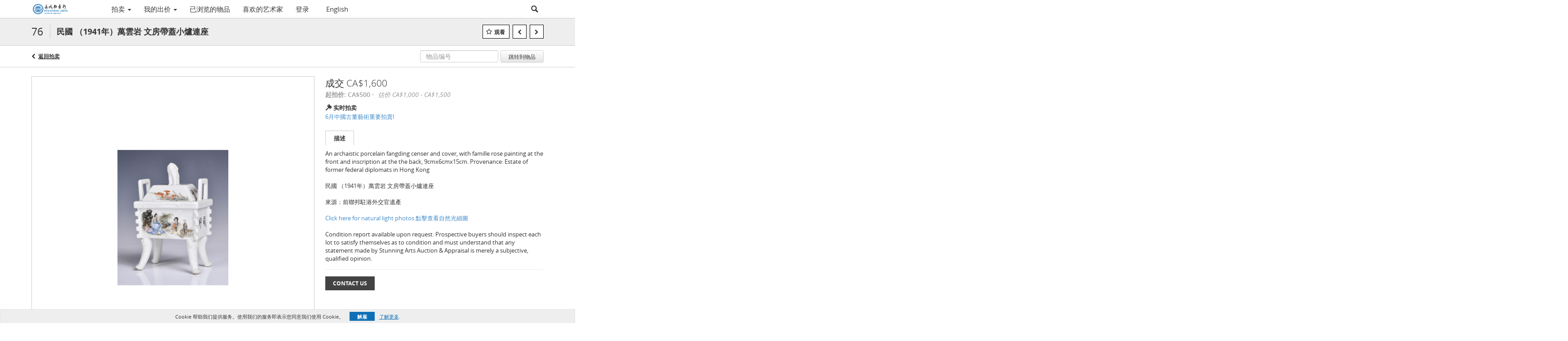

--- FILE ---
content_type: text/html; charset=UTF-8
request_url: https://auction.stunningartsgallery.com/lots/view/1-96XRRX/-1941-
body_size: 119985
content:
<!doctype html>
<html ng-app="WebModule" ng-controller="RootController" lang="zh">
<head>
			<meta charset="utf-8">
                <meta http-equiv="X-UA-Compatible" content="IE=edge" ng-if="isMobile">
        <meta
            name="viewport"
            content="width=device-width, initial-scale=1, user-scalable=0, shrink-to-fit=no, maximum-scale=1.0"
            ng-if="isMobile && (viewVars.currentRouteName !== 'live-auction'  || (!viewVars.features.allowMobileToAccessBiddingRoom && !viewVars.features.enableMobileBiddingRoom))" />
        <meta
            name="viewport"
            content="width=1000, user-scalable=no"
            ng-if="isMobile && viewVars.currentRouteName === 'live-auction' && (viewVars.features.allowMobileToAccessBiddingRoom || viewVars.features.enableMobileBiddingRoom)" />
                <meta name="apple-itunes-app" content="app-id=id1574888262">
        <link rel="canonical" href="//auction.stunningartsgallery.com/lots/view/1-96XRRX/-1941-" />
	<title ng-if="!template.dynamicTitleActive && viewVars.defaulPage && viewVars.defaulPage === true">民國 （1941年）萬雲岩 文房帶蓋小爐連座 | Stunning Arts Gallery & Auction Inc</title>
	<title ng-if="!template.dynamicTitleActive && !viewVars.defaulPage && viewVars.defaulPage !== true">民國 （1941年）萬雲岩 文房帶蓋小爐連座 | Stunning Arts Gallery & Auction Inc</title>
	<title ng-if="template.dynamicTitleActive">{{template.title}}</title>
    <meta name="google" content="notranslate" ng-if="viewVars.currentRouteName === 'live-auction' && viewVars.brand ==='n4-dorotheum'">
	<meta property="og:site_name" content="Stunning Arts Gallery & Auction Inc" />
    	<meta property="og:url" content="https://auction.stunningartsgallery.com/lots/view/1-96XRRX/-1941-" /><meta property="og:type" content="product.item" /><meta property="product:retailer_item_id" content="1-96XOU6" /><meta property="og:title" content="民國 （1941年）萬雲岩 文房帶蓋小爐連座" /><meta property="product:availability" content="Out of Stock" /><meta property="product:price:amount" content="1000.00" /><meta property="product:price:currency" content="CAD" /><meta property="og:image" content="https://images-cdn.auctionmobility.com/is3/auctionmobility-static/ET9O-1-4MNBCX/1-96XRRX/76_1.jpg?width=880&amp;height=880&amp;resizeinbox=1&amp;backgroundcolor=EEEEEE" /><meta property="og:image:width" content="880" /><meta property="og:image:height" content="880" /><meta property="og:image:secure_url" content="https://images-cdn.auctionmobility.com/is3/auctionmobility-static/ET9O-1-4MNBCX/1-96XRRX/76_1.jpg?width=880&amp;height=880&amp;resizeinbox=1&amp;backgroundcolor=EEEEEE" /><meta name="description" content="An archaistic porcelain fangding censer and cover,  with famille rose painting at the front and  inscription at the the back, 9cmx6cmx15cm. Provenance: Estate of former federal diplomats in  Hong Kong  民國 （1941年）萬雲岩 文房帶蓋小爐連座來源：前聯邦駐港外交官遺產Click here for natural light photos 點擊查看自然光細圖Condition report available upon request. Prospective buyers should inspect each lot to satisfy themselves as to condition and must understand that any statement made by Stunning Arts Auction &amp; Appraisal is merely a subjective, qualified opinion." /><meta property="og:description" content="An archaistic porcelain fangding censer and cover,  with famille rose painting at the front and  inscription at the the back, 9cmx6cmx15cm. Provenance: Estate of former federal diplomats in  Hong Kong  民國 （1941年）萬雲岩 文房帶蓋小爐連座來源：前聯邦駐港外交官遺產Click here for natural light photos 點擊查看自然光細圖Condition report available upon request. Prospective buyers should inspect each lot to satisfy themselves as to condition and must understand that any statement made by Stunning Arts Auction &amp; Appraisal is merely a subjective, qualified opinion." /><meta name="title" content="民國 （1941年）萬雲岩 文房帶蓋小爐連座 | Stunning Arts Gallery &amp; Auction Inc" />
    
			<link rel="icon" href="https://b.auctionmobility.com/auctionmobility-configuration/v1/prod/brands/stunningartsgalleryauctioninc/rJtSxRBK_/images/d6d4b69e6b287fd28cbabd412ca6b694-favicon.ico?version=fa5308" type="image/x-icon"/>
		<link rel="shortcut icon" href="https://b.auctionmobility.com/auctionmobility-configuration/v1/prod/brands/stunningartsgalleryauctioninc/rJtSxRBK_/images/d6d4b69e6b287fd28cbabd412ca6b694-favicon.ico?version=fa5308" type="image/x-icon"/>
			<script>
			var _rollbarConfig = {
			    accessToken: "ffaf316c226f4f5081410492698047c4",
			    captureUncaught: true,
			    payload: {
			        environment: 'production',
							me: null
			    }
			};
						!function(r){function t(o){if(e[o])return e[o].exports;var n=e[o]={exports:{},id:o,loaded:!1};return r[o].call(n.exports,n,n.exports,t),n.loaded=!0,n.exports}var e={};return t.m=r,t.c=e,t.p="",t(0)}([function(r,t,e){"use strict";var o=e(1).Rollbar,n=e(2),a="https://d37gvrvc0wt4s1.cloudfront.net/js/v1.6/rollbar.min.js";_rollbarConfig.rollbarJsUrl=_rollbarConfig.rollbarJsUrl||a;var i=o.init(window,_rollbarConfig),l=n(i,_rollbarConfig);i.loadFull(window,document,!1,_rollbarConfig,l)},function(r,t){"use strict";function e(){var r=window.console;r&&"function"==typeof r.log&&r.log.apply(r,arguments)}function o(r,t){return t=t||e,function(){try{return r.apply(this,arguments)}catch(e){t("Rollbar internal error:",e)}}}function n(r,t,e){window._rollbarWrappedError&&(e[4]||(e[4]=window._rollbarWrappedError),e[5]||(e[5]=window._rollbarWrappedError._rollbarContext),window._rollbarWrappedError=null),r.uncaughtError.apply(r,e),t&&t.apply(window,e)}function a(r){this.shimId=++u,this.notifier=null,this.parentShim=r,this.logger=e,this._rollbarOldOnError=null}function i(r){var t=a;return o(function(){if(this.notifier)return this.notifier[r].apply(this.notifier,arguments);var e=this,o="scope"===r;o&&(e=new t(this));var n=Array.prototype.slice.call(arguments,0),a={shim:e,method:r,args:n,ts:new Date};return window._rollbarShimQueue.push(a),o?e:void 0})}function l(r,t){if(t.hasOwnProperty&&t.hasOwnProperty("addEventListener")){var e=t.addEventListener;t.addEventListener=function(t,o,n){e.call(this,t,r.wrap(o),n)};var o=t.removeEventListener;t.removeEventListener=function(r,t,e){o.call(this,r,t&&t._wrapped?t._wrapped:t,e)}}}var u=0;a.init=function(r,t){var e=t.globalAlias||"Rollbar";if("object"==typeof r[e])return r[e];r._rollbarShimQueue=[],r._rollbarWrappedError=null,t=t||{};var i=new a;return o(function(){if(i.configure(t),t.captureUncaught){i._rollbarOldOnError=r.onerror,r.onerror=function(){var r=Array.prototype.slice.call(arguments,0);n(i,i._rollbarOldOnError,r)};var o,a,u="EventTarget,Window,Node,ApplicationCache,AudioTrackList,ChannelMergerNode,CryptoOperation,EventSource,FileReader,HTMLUnknownElement,IDBDatabase,IDBRequest,IDBTransaction,KeyOperation,MediaController,MessagePort,ModalWindow,Notification,SVGElementInstance,Screen,TextTrack,TextTrackCue,TextTrackList,WebSocket,WebSocketWorker,Worker,XMLHttpRequest,XMLHttpRequestEventTarget,XMLHttpRequestUpload".split(",");for(o=0;o<u.length;++o)a=u[o],r[a]&&r[a].prototype&&l(i,r[a].prototype)}return r[e]=i,i},i.logger)()},a.prototype.loadFull=function(r,t,e,n,a){var i=function(){var t;if(void 0===r._rollbarPayloadQueue){var e,o,n,i;for(t=new Error("rollbar.js did not load");e=r._rollbarShimQueue.shift();)for(n=e.args,i=0;i<n.length;++i)if(o=n[i],"function"==typeof o){o(t);break}}"function"==typeof a&&a(t)},l=!1,u=t.createElement("script"),s=t.getElementsByTagName("script")[0],p=s.parentNode;u.src=n.rollbarJsUrl,u.async=!e,u.onload=u.onreadystatechange=o(function(){if(!(l||this.readyState&&"loaded"!==this.readyState&&"complete"!==this.readyState)){u.onload=u.onreadystatechange=null;try{p.removeChild(u)}catch(r){}l=!0,i()}},this.logger),p.insertBefore(u,s)},a.prototype.wrap=function(r,t){try{var e;if(e="function"==typeof t?t:function(){return t||{}},"function"!=typeof r)return r;if(r._isWrap)return r;if(!r._wrapped){r._wrapped=function(){try{return r.apply(this,arguments)}catch(t){throw t._rollbarContext=e()||{},t._rollbarContext._wrappedSource=r.toString(),window._rollbarWrappedError=t,t}},r._wrapped._isWrap=!0;for(var o in r)r.hasOwnProperty(o)&&(r._wrapped[o]=r[o])}return r._wrapped}catch(n){return r}};for(var s="log,debug,info,warn,warning,error,critical,global,configure,scope,uncaughtError".split(","),p=0;p<s.length;++p)a.prototype[s[p] ]=i(s[p]);r.exports={Rollbar:a,_rollbarWindowOnError:n}},function(r,t){"use strict";r.exports=function(r,t){return function(e){if(!e&&!window._rollbarInitialized){var o=window.RollbarNotifier,n=t||{},a=n.globalAlias||"Rollbar",i=window.Rollbar.init(n,r);i._processShimQueue(window._rollbarShimQueue||[]),window[a]=i,window._rollbarInitialized=!0,o.processPayloads()}}}}]);
		</script>
		<script src="//cdnjs.cloudflare.com/ajax/libs/jquery/1.11.1/jquery.min.js"></script>
	<script src="/bootstrap/js/bootstrap.min.js"></script>
	<script type="text/javascript">
	$(function(){
		$('.modal').bind('hidden.bs.modal', function () {
		  $("html").css("overflow", "");
		});
		$('.modal').bind('show.bs.modal', function () {
		  $("html").css("overflow", "hidden");
		});

	});
	</script>
    <script src="/bower_components/momentjs/min/moment.min.js"></script>
        <script src="/js/moment-timezone.min.js"></script>
	<script src="/js/moment-interval.js"></script>
    <script src="/js/bignumber.min.js"></script>
	 <script src="/slicknav/jquery.slicknav.min.js"></script>
     <style type="text/css">
        @font-face {
            font-family: 'Roboto';
            src: url('/fonts/Roboto/Roboto-Light.eot');
            src: url('Roboto-Light.eot?#iefix') format('embedded-opentype'),
                url('/fonts/Roboto/Roboto-Light.woff2') format('woff2'),
                url('/fonts/Roboto/Roboto-Light.woff') format('woff'),
                url('/fonts/Roboto/Roboto-Light.ttf') format('truetype'),
                url('/fonts/Roboto/Roboto-Light.svg#Roboto-Light') format('svg');
            font-weight: 300;
            font-style: normal;
            font-display: swap;
        }
        @font-face {
            font-family: 'Roboto';
            src: url('/fonts/Roboto/Roboto-Regular.eot');
            src: url('/fonts/Roboto/Roboto-Regular.eot?#iefix') format('embedded-opentype'),
                url('/fonts/Roboto/Roboto-Regular.woff2') format('woff2'),
                url('/fonts/Roboto/Roboto-Regular.woff') format('woff'),
                url('/fonts/Roboto/Roboto-Regular.ttf') format('truetype'),
                url('/fonts/Roboto/Roboto-Regular.svg#Roboto-Regular') format('svg');
            font-weight: normal;
            font-style: normal;
            font-display: swap;
        }
        @font-face {
            font-family: 'Roboto';
            src: url('/fonts/Roboto/Roboto-Medium.eot');
            src: url('/fonts/Roboto/Roboto-Medium.eot?#iefix') format('embedded-opentype'),
                url('/fonts/Roboto/Roboto-Medium.woff2') format('woff2'),
                url('/fonts/Roboto/Roboto-Medium.woff') format('woff'),
                url('/fonts/Roboto/Roboto-Medium.ttf') format('truetype'),
                url('/fonts/Roboto/Roboto-Medium.svg#Roboto-Medium') format('svg');
            font-weight: 500;
            font-style: normal;
            font-display: swap;
        }
        @font-face {
            font-family: 'Roboto';
            src: url('/fonts/Roboto/Roboto-Bold.eot');
            src: url('/fonts/Roboto/Roboto-Bold.eot?#iefix') format('embedded-opentype'),
                url('/fonts/Roboto/Roboto-Bold.woff2') format('woff2'),
                url('/fonts/Roboto/Roboto-Bold.woff') format('woff'),
                url('/fonts/Roboto/Roboto-Bold.ttf') format('truetype'),
                url('/fonts/Roboto/Roboto-Bold.svg#Roboto-Bold') format('svg');
            font-weight: bold;
            font-style: normal;
            font-display: swap;
        }
        @font-face {
            font-family: 'Roboto';
            src: url('/fonts/Roboto/Roboto-Italic.eot');
            src: url('/fonts/Roboto/Roboto-Italic.eot?#iefix') format('embedded-opentype'),
                url('/fonts/Roboto/Roboto-Italic.woff2') format('woff2'),
                url('/fonts/Roboto/Roboto-Italic.woff') format('woff'),
                url('/fonts/Roboto/Roboto-Italic.ttf') format('truetype'),
                url('/fonts/Roboto/Roboto-Italic.svg#Roboto-Italic') format('svg');
            font-weight: normal;
            font-style: italic;
            font-display: swap;
        }
        @font-face {
            font-family: 'Roboto';
            src: url('/fonts/Roboto/Roboto-MediumItalic.eot');
            src: url('/fonts/Roboto/Roboto-MediumItalic.eot?#iefix') format('embedded-opentype'),
                url('/fonts/Roboto/Roboto-MediumItalic.woff2') format('woff2'),
                url('/fonts/Roboto/Roboto-MediumItalic.woff') format('woff'),
                url('/fonts/Roboto/Roboto-MediumItalic.ttf') format('truetype'),
                url('/fonts/Roboto/Roboto-MediumItalic.svg#Roboto-MediumItalic') format('svg');
            font-weight: 500;
            font-style: italic;
            font-display: swap;
        }
        body {
            font-family: "Roboto";
        }
    </style>
    <link rel="stylesheet" type="text/css" href="/bootstrap/css/bootstrap.min.css" />
    <link rel="stylesheet" type="text/css" href="//maxcdn.bootstrapcdn.com/font-awesome/4.3.0/css/font-awesome.min.css" />
	<link rel="stylesheet" type="text/css" href="/bower_components/angular-bootstrap-calendar/dist/css/angular-bootstrap-calendar.min.css" />
	
            <script src="https://www.google.com/recaptcha/enterprise.js"></script>
    
    
     <link rel="stylesheet" type="text/css" href="/slicknav/slicknav.min.css" />
     <link rel="stylesheet" href="https://b.auctionmobility.com/auctionmobility-configuration/v1/prod/brands/stunningartsgalleryauctioninc/rJtSxRBK_/web/9/web.css?version=fa5308"></link><meta name="theme-color" content="#FFFFFF"><link rel="stylesheet" href="/css/product-realestate-hybrid.css?version=fa5308"></link><link rel="stylesheet" href="/css/feature-responsive.css?version=fa5308"></link>    		<script type="text/javascript">
		viewVars = {"escaper":{},"isResponsive":true,"currentRouteName":"lot-detail-slug","products":["realEstateHybrid"],"industry":null,"featureVersions":{"documentRepository":2,"filters":"2","lotHeader":"2","liveAuction":"2","internalSliderVersion":"1","bulletinBoard":"1"},"fieldsets":[],"features":{"disableNullConvertionForBackend":false,"sortBulletinCurrencies":false,"addDateTimePicker":false,"separateCreditCardOnregister":false,"enableFullAuctionDescriptionUi":false,"enableBuyNowButton":false,"abilityToReassignWinner":false,"viewAllLotsInNewTab":false,"liveBidding":true,"absenteeBidding":true,"noLiveAuctionAbsenteeBidding":false,"groupBidding":false,"enableAdminBlacklist":true,"categories":false,"maxSpendable":false,"maxSpendableLimit":false,"about":false,"artists":true,"kycDocument":false,"startingPriceVisible":true,"hasHighlightFeature":false,"hasHighlightHeaderFeature":false,"isWidgetSupportForLiveAuctions":false,"isWidgetSupportedTenant":false,"passwordOnly":false,"noConfirmLiveBid":false,"auctionHeaderV2":true,"lotListV2":true,"forceLotListV1":false,"reserveStatus":false,"accountBillingAddress":false,"noSSL":false,"forceUatSSL":false,"hidePaddle":false,"orders":false,"smartFilters":false,"responsive":true,"noMobileAccess":false,"cropLotImage":false,"disableCropAuctionImage":false,"noAMLogo":false,"bidInputOpened":false,"noAMCopyright":false,"consignments":false,"buyersPremium":true,"noLotList":false,"noLiveAuctionLotList":false,"noLotListInLiveAuction":false,"fullLotListInLiveAuction":false,"liveAuctionTheme1":false,"liveAuctionTheme2":false,"noPastLots":false,"contact":true,"registerWithoutCC":true,"preferredShipping":false,"lotYoutubeVideos":true,"noEstimate":false,"redirectToNonWWW":false,"redirectToWWW":false,"shippingMethod":false,"enableAuctionRegistrationPickupFlag":false,"documentRepository":true,"docRepoNDA":true,"returnToLink":true,"noCreditCard":true,"globalBidderRegistration":false,"basicBidSheetFilters":false,"noCoreNavbar":false,"totalSpent":false,"liveAuctionBulletin":true,"preferredPayment":false,"calendar":false,"iconBidInputs":false,"navbarStyle2":false,"bidderRegWithAccountCreation":false,"noDeleteBid":false,"internalSlider":true,"realEstate":false,"realEstateHybrid":true,"makeOffer":false,"phoneBid":false,"enableUpcomingPastBidSheet":false,"propertyTypes":false,"propertyLocations":false,"nonGridListLimits":false,"quickBids":false,"nonStardardLotListSizes":false,"lotsMap":false,"localeFlags":false,"localeFlagsMobileOnly":false,"localAutoDetect":false,"searchSuggestions":false,"searchUpcomingLotsOnly":false,"lotGroup":false,"googleTranslate":false,"bingTranslate":false,"noGridView":false,"noStatusOverlayOnAuctionList":false,"bidsInLotObject":true,"noUserRegistration":false,"bidSuggestionsInfiniteScroll":false,"contactForm":true,"allowMobileToAccessBiddingRoom":false,"enableMobileBiddingRoom":true,"noLiveBulletinBrandLogo":false,"useLargeImageOnlyForLiveBulletin":false,"hideDescriptionHeader":false,"traditionalListings":false,"sellersGuide":false,"buyersGuide":false,"deposit":false,"persistentBiddingRoomMessages":false,"showLotDescriptionOnLiveBulletin":false,"savedSearches":false,"countryPickerFields":false,"lightUserLandingPage":false,"coreLotListExpandedGridViewOnly":false,"coreLotListExpandedGridViewOnlyTwoColumns":false,"coreLotListExpandedGridView":true,"disableLotSlugOnLotDetails":false,"persistentLotListView":true,"watchIconAlwaysVisible":false,"defaultToUpcomingForFilters":false,"biddable":false,"showOptInMarketingOnUserReport":false,"removeCookieNotice":false,"noPastAuctionsRoute":false,"disableUserProfileEditing":false,"percentageBidding":false,"hidePastSalesNavigationItems":false,"spectatorMode":false,"queryParamLogin":false,"liveBulletinSkin2":false,"liveBulletinSkin3":false,"adminBiddingReport":false,"postAuctionReportWinningInternetBiddersOnly":false,"adminAllowCreditCardSkip":false,"auctionSimulator":false,"perfectCondition":false,"adminV2Bids":true,"disableStaggeredEndTimes":false,"disableDeleteBids":false,"adminUserNotes":false,"websocketLotList":true,"staticPageEditor":true,"configurableAutoRegistration":false,"autoApproveRegistration":true,"auctionCopy":false,"dataloader":false,"auctionDetailsOpenOnLotList":false,"dataloaderV2":true,"importPriceGuide":false,"posterPriceGuide":false,"importBids":false,"importUsers":false,"timedThenLive":true,"paidLabs":false,"lotBiddingDisabler":false,"enableHideAuctionLotForCustomer":false,"adminTimedLotListDetails":false,"userPaddle":false,"userListV2":false,"registrationsListV2":false,"pushNotification":true,"pushNotificationsAnonymous":false,"bannerNotification":false,"dataloaderV2Flow":false,"shareWidgetOnLotDetails":false,"exportProductCatalog":false,"importInvoiceCsv":false,"addressSummaryToggle":false,"lotComments":false,"lotBidTable":false,"choiceBidding":false,"pickUpOnly":false,"discountSystem":false,"generators":true,"ordersV2":true,"webOrdersV2Invoices":false,"invoiceBuyersPremium":true,"allowSpendingLimitToBeSetByCustomer":false,"externalAuctionLotsLinkForZeroLotAuctions":false,"autoApproveRegistrationWithSpendingLimit":false,"adminPasswordChange":false,"exportAuctionCatalogCsv":false,"exportAuctionLotImages":false,"allowLotViewImageZoom":true,"allowEditRegistrationApprovedPendingEmail":false,"pickupLocation":false,"allowDataloadS3Sync":false,"allowOngoingAuctions":false,"refillRegisterForm":false,"auctionYoutubeVideos":false,"allowDecimalIncrements":false,"webSocketListenAuctionLotsMap":false,"isLotSupportDraftMode":false,"outbidPopup":false,"allowJumpIncrementBidding":false,"reCaptchaOnRegistration":true,"reCaptchaOnForgotPassword":true,"conditionReportRequestDisabler":false,"waveBidCustomReports":false,"fieldAdditionalAgent":false,"choiceBiddingTimed":false,"AMLogger":false,"editorialEnhancedViewUrl":false,"showAuctionTitleInContactFormSubject":false,"disableSearchEngineIndexing":false,"parentChildAuction":false,"auction_date_lot_number_asc":false,"zipCodeRequiredOnlyUsCanada":false,"enableForgotPasswordStaticPage":false,"liveBidTimedCount":false,"enabledPCGS":false,"disableRobots":false,"lotDescriptionIsOptional":false,"enableExtendByAuctionStaggering":false,"noIndexLotListAndLotDetail":false,"enableFeatureScribe":false,"filterZeroBidTimedAuctionLots":false,"showLargeNavbarLogo":false,"hasHeavyUsers":true,"nonEditUserDetailsAdmin":false,"primaryNotes":false,"secondaryNotes":false,"enableShippingQuote":false,"disableAutoSwitchTab":false,"enableBypassCC":false,"enableSaleRoomNotice":false,"enableHideSoldPriceForCustomer":false,"hasWatchAuction":false,"enlargeThumbnailImagesPopup":false,"disablePrivacyPolicy":false,"enableKycDocument":false,"enableApiHashing":false,"purchasable":false,"disableCustomerCSVReport":false,"isHideBidLive":false,"enableCreditCardSCA":true,"redirectHomePage":false,"enableSSOTool":false,"enableTargetAtgHouseIds":false,"enableBidPopup":false,"noSSLOnTraining":false,"unsupportedSSOEndpoints":false,"hideUnsupportedScreenErrorMessage":false,"hasSubjectToFeature":false,"enableLogApiResponseTime":false,"enablePhillipsAuthSdkWeb":false,"customPageTitle":false,"allowCorsXsrfToken":false,"isAzureSSOClient":false,"allowUserCookiePreference":false,"refreshDepositAfterPlaceBid":false,"enablePrecallVideo":false,"enableBrightcoveVideoForLot":false,"disableOnGoingAuction":false,"enableLotNumberPrefix":false,"changeCustomerPhoneLabel":false,"addSlugInAuctionUrl":false,"disablePasswordValidation":false,"enableAskingPriceIncrementButtons":false,"liveBiddingRoomNavbar":false,"showFinalBidWhenWon":false,"localStateMessageWithExclamatory":false,"showPlaceBidTextInBiddingRoom":false,"hideSortByFilterFromPage":false,"hideSearchFilterFromPage":false,"hideJumpFilterFromPage":false,"noLotImageInPage":false,"filtersV2":true,"eventMessagingService":true},"defaultEventMessagingService":"eventws","numLiveAuctionEarlyRegistrationDays":null,"facebookPixel":null,"googleTagManager":null,"barnebysBaProgramId":null,"facebookDomainVerification":null,"googleSiteVerification":null,"timedAuctionPopupText":null,"userwayKey":null,"customContactUsWebWidget":null,"manually_approve_online_bids":true,"localeCurrencyCode":null,"jsLogChannel":"none","jsLogChannelSourceUrl":null,"disableAutoSlideInLiveTheme":null,"defaultLotListView":"grid","currentLotListView":"grid","enableExtendByAuctionStaggering":null,"filterOptions":{"showSortByEstimatesFilterOption":true,"showSortByVintageFilterOption":false,"showSortByArtistFilterOption":false,"showSortByBidsFilterOption":false,"showSortByPriceFilterOption":false},"lotImageBackgroundColor":"EEEEEE","module":"frontend","me":null,"userAgent":"Mozilla\/5.0 (Macintosh; Intel Mac OS X 10_15_7) AppleWebKit\/537.36 (KHTML, like Gecko) Chrome\/131.0.0.0 Safari\/537.36; ClaudeBot\/1.0; +claudebot@anthropic.com)","auctionmobilityRefererUTMs":null,"brand":"stunningartsgalleryauctioninc","bodyClasses":["stunningartsgalleryauctioninc","has-return-to-link","has-core-navbar","locale-zh-CN","lot-body"],"hasHdhColumn":false,"locale":"zh-CN","paddleLabel":"\u7ade\u4e70\u53f7\u724c","dateFormats":{"longDateWithDateFirst":"DD MMMM YYYY hh:mma z"},"paymentProcessor":"stripe","spendingLimitRanges":null,"lotCurrencies":null,"currencyList":{"USD":{"label":"USD","symbol":"$"},"CAD":{"label":"CAD","symbol":"CA$"},"GBP":{"label":"GBP","symbol":"\u00a3"},"CHF":{"label":"CHF","symbol":"CHF"},"HKD":{"label":"HKD","symbol":"HK$"},"CNY":{"label":"RMB","symbol":"\u00a5"},"MXN":{"label":"MXN","symbol":"$"},"EUR":{"label":"EUR","symbol":"\u20ac"},"ZAR":{"label":"ZAR","symbol":"R"},"JPY":{"label":"JPY","symbol":"\u00a5"},"AUD":{"label":"AUD","symbol":"AU$"},"NZD":{"label":"NZD","symbol":"$"},"TWD":{"label":"TWD","symbol":"NT$"},"SGD":{"label":"SGD","symbol":"SGD"},"INR":{"label":"INR","symbol":"\u20b9"},"IDR":{"label":"IDR","symbol":"IDR"},"EGP":{"label":"EGP","symbol":"E\u00a3"},"NGN":{"label":"NGN","symbol":"\u20a6"},"PLN":{"label":"PLN","symbol":"z\u0142"},"MYR":{"label":"MYR","symbol":"RM"},"SLL":{"label":"SLL","symbol":"Le"},"NOK":{"label":"NOK","symbol":"kr"},"BZD":{"label":"BZD","symbol":"$"},"PHP":{"label":"PHP","symbol":"\u20b1"},"ZWL":{"label":"ZWL","symbol":"Z$"},"LKR":{"label":"LKR","symbol":"LKR"},"BDT":{"label":"BDT","symbol":"BDT"},"THB":{"label":"THB","symbol":"\u0e3f"},"COP":{"label":"COP","symbol":"COP$"},"ZMW":{"label":"ZMW","symbol":"ZK"},"DKK":{"label":"DKK","symbol":"DKK"},"SEK":{"label":"SEK","symbol":"SEK"},"SAR":{"label":"SAR","symbol":"SAR"},"AED":{"label":"AED","symbol":"\u062f.\u0625"}},"categoryLabel":{"singular":"Category","plural":"Categories"},"menuOptionAccountTitle":"","availableLocales":["zh-CN","en"],"discardBrandName":false,"localeMapping":{"en":"English","es":"Espa\u00f1ol","fr":"Fran\u00e7ais","de":"Deutsch","nl":"Dutch","it":"Italiano","fi":"Suomi","pl":"Polski","zh-TW":"\u7e41\u9ad4\u4e2d\u6587","zh-CN":"\u7b80\u4f53\u4e2d\u6587","ja":"\u65e5\u672c\u8a9e"},"localeOptions":{"dateTimeFormats":{"dateFormat":"MMM D, YYYY","timeFormat":"h:mm A","timeFormatNoMinutes":"h A","longDate":"LLL z","longDateNoTimeFormat":"LL","shortTime":"h:mm a z","shortTimeNoMinutes":"h a z"},"currencyFormat":"{currency-sign}{price}"},"currencyFormat":"{currency-sign}{price}","translation":{"smartling":{"_translate_paths":{"path":"*\/translation","instruction":"\/*\/notes"},"placeholder_format_custom":["\\{[A-Z]*\\} \\{[A-Z]*, select, [0-9]*\\{|\\} other\\{|\\}\\{2,2\\}|\\{[A-Z]*\\}|\\{[A-Z]*, select, [0-9]*\\{|\\} other\\{|\\}\\{2,2\\}|\\{PADDLE\\}|\\{LOTNUMBER\\}"]},"01 - January":"01 - \u4e00\u6708","02 - February":"02 - \u4e8c\u6708","03 - March":"03 - \u4e09\u6708","04 - April":"04 - \u56db\u6708","05 - May":"05 - \u4e94\u6708","06 - June":"06 - \u516d\u6708","07 - July":"07 - \u4e03\u6708","08 - August":"08 - \u516b\u6708","09 - September":"09 - \u4e5d\u6708","10 - October":"10 - 10 \u6708","11 - November":"11 - 11 \u6708","12 - December":"12 - 12 \u6708","About":"\u5173\u4e8e","About Us":"\u5173\u4e8e\u6211\u4eec","Account Billing Address":"\u5e10\u6237\u8d26\u5355\u5730\u5740","Active Filters":"\u5f53\u524d\u7b5b\u9009\u5668","Add a New Credit Card":"\u6dfb\u52a0\u65b0\u7684\u4fe1\u7528\u5361","Add Card":"\u6dfb\u52a0\u94f6\u884c\u5361","Address 2":"\u5730\u5740 2","Address":"\u5730\u5740","Address type must be one of: 'shipping' or 'billing'.":"\u5730\u5740\u7c7b\u578b\u5fc5\u987b\u4e3a\u201c\u6536\u8d27\u5730\u5740\u201d\u548c\u201c\u8d26\u5355\u5730\u5740\u201d\u4e2d\u7684\u4e00\u4e2a\u3002","All":"\u5168\u90e8","All Lots":"\u6240\u6709\u62cd\u5356\u54c1","All Items":"\u6240\u6709\u7269\u54c1","All Past Auctions":"\u6240\u6709\u8fc7\u5f80\u7684\u62cd\u5356","All rights reserved":"\u4fdd\u7559\u6240\u6709\u6743\u5229","All Upcoming Auctions":"\u5373\u5c06\u4e3e\u884c\u7684\u6240\u6709\u62cd\u5356","and":"\u548c","artist":"\u827a\u672f\u5bb6","ARTIST":"\u827a\u672f\u5bb6","Artist":"\u827a\u672f\u5bb6","Artist Name":"\u827a\u672f\u5bb6\u59d3\u540d","Auction":"\u62cd\u5356","Auction Calendar":"\u62cd\u5356\u65e5\u7a0b\u8868","Auction Ends":"\u62cd\u5356\u7ed3\u675f","Auction Info":"\u62cd\u5356\u4fe1\u606f","Auction is Closed":"\u62cd\u5356\u5df2\u7ed3\u675f","Auctions":"\u62cd\u5356","Auction Catalogues":"\u62cd\u5356\u6807\u7684\u76ee\u5f55","Auction Results":"\u62cd\u5356\u7ed3\u679c","Auction Starts":"\u62cd\u5356\u5f00\u59cb","Auction will start soon":"\u62cd\u5356\u5373\u5c06\u5f00\u59cb...","A user is already registered with that email.":"\u5df2\u6709\u7528\u6237\u4f7f\u7528\u8be5\u7535\u5b50\u90ae\u4ef6\u767b\u8bb0\u3002","Back":"\u8fd4\u56de","Back To Current Lot":"\u8fd4\u56de\u5f53\u524d\u62cd\u5356\u54c1","Back To Current Item":"\u8fd4\u56de\u5f53\u524d\u7269\u54c1","Back to My Bids":"\u8fd4\u56de\u5230\u6211\u7684\u51fa\u4ef7","Back to Sign In":"\u8fd4\u56de\u767b\u5f55","Bid":"\u51fa\u4ef7","Bidder Registration":"\u7ade\u4e70\u4eba\u767b\u8bb0","Bidding":"\u6b63\u5728\u7ade\u4ef7","BIDDING":"\u51fa\u4ef7","Bid Groups":"\u7ade\u4ef7\u7ec4","Bidding room is unavailable. We're working on restoring service. Please try again soon...":"\u7ade\u4ef7\u5ba4\u4e0d\u53ef\u7528\u3002\u6211\u4eec\u6b63\u5728\u52aa\u529b\u6062\u590d\u670d\u52a1\u3002\u8bf7\u7a0d\u540e\u91cd\u8bd5...","Bid increment is":"\u52a0\u4ef7\u5e45\u5ea6\u4e3a","Bid Live":"\u5b9e\u65f6\u7ade\u4ef7","Join Live Auction":"\u53c2\u4e0e\u5b9e\u65f6\u62cd\u5356","Billing Address":"\u8d26\u5355\u5730\u5740","By bidding through this website, you agree to the":"\u901a\u8fc7\u672c\u7f51\u7ad9\u53c2\u4e0e\u7ade\u4ef7\uff0c\u5373\u8868\u660e\u60a8\u540c\u610f","By checking below, you agree:":"\u9009\u4e2d\u4ee5\u4e0b\u65b9\u6846\uff0c\u5373\u8868\u660e\u60a8\u540c\u610f\uff1a","Cancel":"\u53d6\u6d88","Captcha Verification Failed.":"\u9a8c\u8bc1\u7801\u6821\u9a8c\u5931\u8d25\u3002","Card Holder":"\u6301\u5361\u4eba","Card Holder Name":"\u6301\u5361\u4eba\u59d3\u540d","Card Number":"\u5361\u53f7","Categories":"\u5206\u7c7b","Category":"\u7c7b\u522b","Change Password":"\u66f4\u6539\u5bc6\u7801","Choose Month":"\u9009\u62e9\u6708\u4efd","Choose Year":"\u9009\u62e9\u5e74\u4efd","City":"\u57ce\u5e02","Closed":"\u5df2\u7ed3\u675f","Closing from:":"\u7ed3\u675f\u65f6\u95f4\uff1a","Closing":"\u7ed3\u675f\u4e8e","Company Name":"\u516c\u53f8\u540d\u79f0","Condition":"\u6761\u4ef6","Conditions of Sale":"\u9500\u552e\u6761\u4ef6","Confirm Delete":"\u786e\u8ba4\u5220\u9664","Confirm Password":"\u786e\u8ba4\u5bc6\u7801","Consign":"\u59d4\u6258","(Connected)":"\uff08\u5df2\u8fde\u63a5\uff09","Country":"\u56fd\u5bb6","Credit Card":"\u4fe1\u7528\u5361","Credit card verification is for account set up only. Your card will only be charged should you choose Credit Card as your preferred payment method.":"\u4ec5\u5728\u5e10\u6237\u8bbe\u7f6e\u65f6\u9a8c\u8bc1\u4fe1\u7528\u5361\u3002\u4ec5\u5728\u60a8\u9009\u62e9\u4fe1\u7528\u5361\u4f5c\u4e3a\u9996\u9009\u4ed8\u6b3e\u65b9\u5f0f\u65f6\u5c06\u8d39\u7528\u8bb0\u5728\u5361\u8d26\u4e0a\u3002","Current":"\u5f53\u524d","Histor":"\u5386\u53f2\u8bb0\u5f55","Current Lot":"\u5f53\u524d\u62cd\u5356\u54c1","Current Password":"\u5f53\u524d\u5bc6\u7801","CVV Code":"CVV \u4ee3\u7801","Declined":"\u88ab\u62d2","Default Auction Bid Limit":"\u9ed8\u8ba4\u7684\u62cd\u5356\u51fa\u4ef7\u9650\u989d","Delete":"\u5220\u9664","DELETE":"\u5220\u9664","Delete Bid":"\u5220\u9664\u51fa\u4ef7","Delete Bid?":"\u662f\u5426\u5220\u9664\u51fa\u4ef7\uff1f","Delete Card":"\u5220\u9664\u94f6\u884c\u5361","Description":"\u63cf\u8ff0","Documents":"\u6587\u4ef6","Terms of Sale":"\u9500\u552e\u6761\u6b3e","Location Map":"\u4f4d\u7f6e\u56fe","Download":"\u4e0b\u8f7d","Download our free app!":"\u4e0b\u8f7d\u6211\u4eec\u7684\u514d\u8d39\u5e94\u7528\u7a0b\u5e8f\uff01","Edit":"\u7f16\u8f91","Edit Bid":"\u7f16\u8f91\u51fa\u4ef7","Email":"\u7535\u5b50\u90ae\u4ef6","Ended":"\u7ed3\u675f","Ended:":"\u7ed3\u675f\uff1a","Ends:":"\u7ed3\u675f\uff1a","Enter your Email":"\u8f93\u5165\u60a8\u7684\u7535\u5b50\u90ae\u4ef6","Est:":"\u4f30\u4ef7\uff1a","Est":"\u4f30\u4ef7","Est.":"\u4f30\u4ef7","Estimate:":"\u4f30\u4ef7\uff1a","Estimate":"\u4f30\u4ef7","Estimate: High to Low":"\u4f30\u4ef7\uff1a\u4ece\u9ad8\u5230\u4f4e","Estimate: Low to High":"\u4f30\u4ef7\uff1a\u4ece\u4f4e\u5230\u9ad8","Exhibited":"\u5df2\u5c55\u51fa","Exit":"\u9000\u51fa","Expenses":"\u8d39\u7528","Expiration":"\u6709\u6548\u671f","Expiry Month":"\u5230\u671f\u6708\u4efd","Expiry Year":"\u5230\u671f\u5e74\u4efd","Favorite Artists":"\u559c\u6b22\u7684\u827a\u672f\u5bb6","Fax":"\u4f20\u771f","First and Last Name":"\u540d\u5b57\u548c\u59d3\u6c0f","First Name":"\u540d\u5b57","Follow":"\u5173\u6ce8","Following":"\u5173\u6ce8","Forgot Password?":"\u5fd8\u8bb0\u5bc6\u7801\uff1f","Forgot your password?":"\u5fd8\u8bb0\u5bc6\u7801\uff1f","Go":"\u8f6c\u5230","Group A":"A \u7ec4","Group B":"B \u7ec4","Group C":"C \u7ec4","Group D":"D \u7ec4","Group E":"E \u7ec4","Group F":"F \u7ec4","Group G":"G \u7ec4","Group H":"H \u7ec4","Group I":"I \u7ec4","Group J":"J \u7ec4","Group K":"K \u7ec4","Group L":"L \u7ec4","Group M":"M \u7ec4","Group N":"N \u7ec4","Group O":"O \u7ec4","Group P":"P \u7ec4","Group Q":"Q \u7ec4","Group R":"R \u7ec4","Group S":"S \u7ec4","Group T":"T \u7ec4","Group U":"U \u7ec4","Group V":"V \u7ec4","Group W":"W \u7ec4","Group X":"X \u7ec4","Group Y":"Y \u7ec4","Group Z":"Z \u7ec4","How do you plan to participate in this auction?":"\u60a8\u6253\u7b97\u901a\u8fc7\u4ec0\u4e48\u65b9\u5f0f\u53c2\u4e0e\u672c\u6b21\u62cd\u5356\uff1f","I am 18 years of age or older":"\u6211\u5df2\u5e74\u6ee1 18 \u5c81","I am 21 years of age or older":"\u6211\u5df2\u5e74\u6ee1 21 \u5c81","I have read and agree to the":"\u6211\u5df2\u9605\u8bfb\u5e76\u540c\u610f","in All Lots":"\u6240\u6709\u62cd\u5356\u54c1","Invalid email or password.":"\u7535\u5b50\u90ae\u4ef6\u6216\u5bc6\u7801\u65e0\u6548\u3002","Invalid\/expired password token.":"\u5bc6\u7801\u4ee4\u724c\u65e0\u6548\/\u8fc7\u671f\u3002","Jump":"\u8df3\u8f6c","Jump to lot":"\u8df3\u8f6c\u5230\u62cd\u5356\u54c1","Jump To Lot":"\u8df3\u8f6c\u5230\u62cd\u5356\u54c1","Last Name":"\u59d3\u6c0f","left":"\u5269\u4f59\u65f6\u95f4","Less":"\u8f83\u5c11","Limit":"\u9650\u5236","Live Auction":"\u5b9e\u65f6\u62cd\u5356","Live Bid":"\u5b9e\u65f6\u51fa\u4ef7","Live!":"\u5b9e\u65f6","Live":"\u5b9e\u65f6","LIVE NOW!":"\u5373\u5c06\n\u5b9e\u65f6\u62cd\u5356","Location":"\u4f4d\u7f6e","Login":"\u767b\u5f55","Logout":"\u9000\u51fa","Lost":"\u5931\u8d25","LOT CLOSED":"\u62cd\u5356\u54c1\u5df2\u7ed3\u675f\u62cd\u5356","ITEM CLOSED":"\u7269\u54c1\u5df2\u5173\u95ed","Lot Is Closed":"\u62cd\u5356\u54c1\u5df2\u7ed3\u675f\u62cd\u5356","LotIsClosed":"\u62cd\u5356\u54c1\u5df2\u7ed3\u675f\u62cd\u5356","Lot is open for bids!":"\u62cd\u5356\u54c1\u53ef\u4f9b\u7ade\u4e70\uff01","Item is open for bids!":"\u7269\u54c1\u7ade\u4ef7\u5f00\u59cb\uff01","Open for bids!":"\u516c\u5f00\u62db\u6807\uff01","Lot #":"\u62cd\u5356\u54c1\u7f16\u53f7","Item #":"\u7269\u54c1\u7f16\u53f7","Opening":"\u5f00\u653e","Hammer":"\u62cd\u5356\u69cc","How to Buy":"\u5982\u4f55\u8d2d\u4e70","Lot":"\u62cd\u5356\u54c1","Lot Number":"\u62cd\u5356\u54c1\u7f16\u53f7","LOT PASSED":"\u62cd\u5356\u54c1\u5df2\u6d41\u6807","ITEM PASSED":"\u7269\u54c1\u5df2\u6d41\u6807","LOT PAUSED":"\u62cd\u5356\u54c1\u5df2\u6682\u505c\u62cd\u5356","ITEM PAUSED":"\u7269\u54c1\u5df2\u6682\u505c\u62cd\u5356","LOT REVIEW":"\u62cd\u5356\u54c1\u8be6\u60c5","ITEM REVIEW":"\u7269\u54c1\u8be6\u60c5","Lots":"\u62cd\u5356\u54c1","LOTSOLD":"\u62cd\u5356\u54c1 {LOTNUMBER} \u5df2\u6210\u4ea4","ITEMSOLD":"\u7269\u54c1 {LOTNUMBER} \u5df2\u6210\u4ea4","Lot Updated Successfully ":"\u62cd\u5356\u54c1\u6210\u529f\u66f4\u65b0 ","LOTWON":"\u7ade\u5f97\u62cd\u5356\u54c1\uff01","YOUWONLOTNUM":"\u60a8\u7ade\u5f97\u62cd\u5356\u54c1 {LOTNUMBER}\uff01","YOUWONITEMNUM":"\u60a8\u7ade\u5f97\u7269\u54c1 {LOTNUMBER}\uff01","You Won":"\u60a8\u7ade\u5f97","Starting At":"\u8d77\u62cd\u4ef7","Message":"\u6d88\u606f","Minimum Bid":"\u6700\u4f4e\u51fa\u4ef7","Month":"\u6708\u4efd","More Auctions":"\u66f4\u591a\u62cd\u5356","More":"\u66f4\u591a","My Bids":"\u6211\u7684\u51fa\u4ef7","MY BIDS":"\u6211\u7684\u51fa\u4ef7","My Consignments":"\u6211\u59d4\u6258\u7ade\u4e70","My Past Bids":"\u6211\u4e4b\u524d\u7684\u51fa\u4ef7","My Profile":"\u6211\u7684\u914d\u7f6e\u6587\u4ef6","My Upcoming Bids":"\u6211\u5373\u5c06\u53c2\u4e0e\u7684\u7ade\u4ef7","Absentee Bid on this lot":"\u59d4\u6258\u7ade\u4e70\u8be5\u62cd\u5356\u54c1","Absentee Bid on this item":"\u59d4\u6258\u7ade\u4e70\u8be5\u7269\u54c1","New Group":"\u65b0\u5efa\u7ec4","New password is invalid.  Must be a string of at least 6 characters.":"\u65b0\u5bc6\u7801\u65e0\u6548\u3002\u5fc5\u987b\u662f\u81f3\u5c11\u4e3a 6 \u4e2a\u5b57\u7b26\u7684\u5b57\u7b26\u4e32\u3002","New Password":"\u65b0\u5bc6\u7801","No Filters":"\u65e0\u7b5b\u9009\u5668","No lots found for the selected filters.":"\u4f7f\u7528\u6240\u9009\u7684\u7b5b\u9009\u5668\u672a\u627e\u5230\u4efb\u4f55\u62cd\u5356\u54c1\u3002","No lots found.":"\u672a\u627e\u5230\u62cd\u5356\u54c1\u3002","No":"\u5426","Not a member?":"\u4e0d\u662f\u4f1a\u5458\uff1f","(not met)":"\uff08\u672a\u8fbe\u5230\uff09","Not Registered":"\u672a\u767b\u8bb0","Not Specified":"\u672a\u6307\u5b9a","No upcoming auctions.":"\u6682\u65f6\u6ca1\u6709\u62cd\u5356\u3002","Now":"\u7acb\u5373","Open Auction":"\u516c\u5f00\u62cd\u5356","Optional":"\u53ef\u9009","OR":"\u6216","Our app is free!":"\u6211\u4eec\u7684\u5e94\u7528\u7a0b\u5e8f\u514d\u8d39\u63d0\u4f9b\uff01","Outbid":"\u51fa\u4ef7\u8f83\u4f4e","paddle":"\u7ade\u4e70\u53f7\u724c","Paddle":"\u7ade\u4e70\u53f7\u724c","Page":"\u9875\u9762","Participation":"\u53c2\u4e0e","Passed":"\u6d41\u6807","Password":"\u5bc6\u7801","Password reset instructions emailed.":"\u5bc6\u7801\u91cd\u7f6e\u8bf4\u660e\u5df2\u901a\u8fc7\u7535\u5b50\u90ae\u4ef6\u53d1\u9001\u3002","Password reset instructions will be sent to your email.":"\u5bc6\u7801\u91cd\u7f6e\u8bf4\u660e\u5c06\u53d1\u9001\u5230\u60a8\u7684\u7535\u5b50\u90ae\u4ef6\u3002","Password updated successfully.":"\u5bc6\u7801\u6210\u529f\u66f4\u65b0\u3002","Past Auctions":"\u8fc7\u5f80\u7684\u62cd\u5356","Past Bids":"\u4e4b\u524d\u7684\u51fa\u4ef7","Past":"\u8fc7\u5f80","Paused":"\u6682\u505c","Payment Method":"\u4ed8\u6b3e\u65b9\u5f0f","Pending":"\u5373\u5c06\u5b8c\u6210","PENDING":"\u5373\u5c06\u5b8c\u6210","Per Page":"\u6bcf\u9875","Phone":"\u7535\u8bdd","Place a bid on a lot.":"\u5bf9\u62cd\u5356\u54c1\u51fa\u4ef7\u3002","Place Absentee Bid":"\u59d4\u6258\u7ade\u4e70","Place Bid":"\u8fdb\u884c\u7ade\u62cd","Place bids and manage your account from anywhere.":"\u968f\u65f6\u968f\u5730\u53c2\u4e0e\u7ade\u4ef7\u548c\u7ba1\u7406\u60a8\u7684\u5e10\u6237\u3002","Please check back later.":"\u8bf7\u7a0d\u540e\u67e5\u770b\u3002","Please check your firewall settings":"\u8bf7\u68c0\u67e5\u60a8\u7684\u9632\u706b\u5899\u8bbe\u7f6e","Please contact us to increase your limit.":"\u8bf7\u8054\u7cfb\u6211\u4eec\u589e\u52a0\u60a8\u7684\u9650\u989d\u3002","Please enter a valid email address.":"\u8bf7\u8f93\u5165\u6709\u6548\u7684\u7535\u5b50\u90ae\u4ef6\u5730\u5740\u3002","Please fill in all fields to sign up.'":"\u767b\u8bb0\u524d\u8bf7\u586b\u5199\u6240\u6709\u5b57\u6bb5\u3002","Please fill in all required fields.":"\u8bf7\u586b\u5199\u6240\u6709\u5fc5\u586b\u5b57\u6bb5\u3002","Please fill in all required fields correctly.":"\u8bf7\u6b63\u786e\u586b\u5199\u6240\u6709\u5fc5\u586b\u5b57\u6bb5\u3002","Please fill in your credit card information correctly.":"\u8bf7\u6b63\u786e\u586b\u5199\u60a8\u7684\u4fe1\u7528\u5361\u4fe1\u606f\u3002","Please login or register to see your past bids.":"\u8bf7\u767b\u5f55\u6216\u767b\u8bb0\u4ee5\u67e5\u770b\u60a8\u8fc7\u5f80\u7684\u51fa\u4ef7\u8bb0\u5f55\u3002","Please login or register to see your upcoming bids.":"\u8bf7\u767b\u5f55\u6216\u767b\u8bb0\u4ee5\u67e5\u770b\u60a8\u5373\u5c06\u53c2\u4e0e\u7684\u7ade\u4ef7\u3002","Please login or register to view your consignments.":"\u8bf7\u767b\u5f55\u6216\u767b\u8bb0\u4ee5\u67e5\u770b\u60a8\u7684\u59d4\u6258\u7ade\u4e70\u3002","Please login or register to view your watched lots.":"\u8bf7\u767b\u5f55\u6216\u767b\u8bb0\u4ee5\u67e5\u770b\u60a8\u6d4f\u89c8\u8fc7\u7684\u62cd\u5356\u54c1\u3002","Please login or sign up to continue.":"\u8bf7\u767b\u5f55\u6216\u767b\u8bb0\u4ee5\u7ee7\u7eed\u3002","Please provide an auction id.":"\u8bf7\u63d0\u4f9b\u62cd\u5356 ID\u3002","Please provide a shipping address before checking out.":"\u8bf7\u5728\u652f\u4ed8\u524d\u63d0\u4f9b\u6536\u8d27\u5730\u5740\u3002","Please register to bid.":"\u8bf7\u767b\u8bb0\u4ee5\u53c2\u4e0e\u7ade\u4ef7\u3002","Please try changing your filters.":"\u8bf7\u5c1d\u8bd5\u66f4\u6539\u7b5b\u9009\u5668\u3002","Please try searching by a name or title of a lot.":"\u8bf7\u5c1d\u8bd5\u6309\u59d3\u540d\u6216\u62cd\u5356\u54c1\u7684\u540d\u79f0\u8fdb\u884c\u641c\u7d22\u3002","Please try searching by the artist's name or title of the lot.":"\u8bf7\u5c1d\u8bd5\u6309\u827a\u672f\u5bb6\u7684\u59d3\u540d\u6216\u62cd\u5356\u54c1\u7684\u540d\u79f0\u8fdb\u884c\u641c\u7d22\u3002","Please use a lot's star button to start watching a lot.":"\u8bf7\u4f7f\u7528\u62cd\u5356\u54c1\u7684\u661f\u5f62\u6309\u94ae\u5f00\u59cb\u89c2\u770b\u62cd\u5356\u54c1\u3002","Please use an auction's star button to start watching an auction.":"\u8bf7\u4f7f\u7528\u62cd\u5356\u7684\u661f\u5f62\u6309\u94ae\u5f00\u59cb\u89c2\u770b\u62cd\u5356\u3002","PLEASE WAIT":"\u8bf7\u7a0d\u5019","Postal Code":"\u90ae\u653f\u7f16\u7801","Powered by:":"\u6280\u672f\u652f\u6301\uff1a","PREPARING LOT":"\u6b63\u5728\u51c6\u5907\u62cd\u5356\u54c1","PREPARINGLOT":"\u6b63\u5728\u51c6\u5907\u62cd\u5356\u54c1 {LOTNUMBER}","PREPARINGITEM":"\u6b63\u5728\u51c6\u5907\u7269\u54c1 {LOTNUMBER}","PREPARINGNEXTLOT":"\u6b63\u5728\u51c6\u5907\u4e0b\u4e00\u4ef6\u62cd\u5356\u54c1...","PREPARINGNEXTITEM":"\u6b63\u5728\u51c6\u5907\u4e0b\u4e00\u4ef6\u7269\u54c1...","Privacy Policy":"\u9690\u79c1\u653f\u7b56","Profile":"\u914d\u7f6e\u6587\u4ef6","Profit":"\u5229\u6da6","Provenance":"\u6765\u6e90","Province":"\u7701","Purchased":"\u5df2\u88ab\u8d2d\u4e70","Purchased for":"\u5df2\u8d2d\u4e70","Quantity":"\u6570\u91cf","Literature":"\u6587\u732e\u8d44\u6599","Refresh":"\u5237\u65b0","Registered Auctions":"\u767b\u8bb0\u7684\u62cd\u5356","Registered":"\u5df2\u767b\u8bb0","Register":"\u767b\u8bb0","Register to Bid":"\u7ade\u4ef7\u767b\u8bb0","Register to place absentee bids and join the live auction":"\u767b\u8bb0\u4ee5\u59d4\u6258\u7ade\u4e70\u548c\u53c2\u52a0\u5b9e\u65f6\u62cd\u5356","Registration Declined":"\u767b\u8bb0\u88ab\u62d2","Registration declined":"\u767b\u8bb0\u88ab\u62d2","Registration Pending":"\u767b\u8bb0\u5373\u5c06\u5b8c\u6210","Registration pending":"\u767b\u8bb0\u5373\u5c06\u5b8c\u6210","Required":"\u5fc5\u586b","Required: *Required":"\u5fc5\u586b\uff1a* \u4e3a\u5fc5\u586b\u9879","Reserve not met":"\u672a\u8fbe\u5230\u5e95\u4ef7","Reserve":"\u5e95\u4ef7","Reset":"\u91cd\u7f6e","result for":"\u7ed3\u679c","results for":"\u7ed3\u679c","Return to":"\u8fd4\u56de","Revenue":"\u6536\u76ca","Sale Total:":"\u9500\u552e\u603b\u989d\uff1a","Same as Shipping Address":"\u4e0e\u6536\u8d27\u5730\u5740\u76f8\u540c","Save":"\u4fdd\u5b58","Search All Lots":"\u641c\u7d22\u6240\u6709\u62cd\u5356\u54c1","Search Lots":"\u641c\u7d22\u62cd\u5356\u54c1","Search":"\u641c\u7d22","Select a method":"\u9009\u62e9\u4e00\u79cd\u65b9\u5f0f","Select a preferred payment method":"\u9009\u62e9\u9996\u9009\u4ed8\u6b3e\u65b9\u5f0f","Select a province":"\u9009\u62e9\u7701\u4efd","Select a state":"\u9009\u62e9\u5dde","Send reset email":"\u53d1\u9001\u91cd\u7f6e\u7535\u5b50\u90ae\u4ef6","Shipping Address":"\u6536\u8d27\u5730\u5740","Primary Address":"\u4e3b\u8981\u5730\u5740","Show:":"\u663e\u793a\uff1a","Signature":"\u7b7e\u540d","Signed up on":"\u767b\u8bb0\u65f6\u95f4","Sign up now":"\u7acb\u5373\u767b\u8bb0","Sign Up":"\u767b\u8bb0","Single Bid":"\u5355\u6b21\u51fa\u4ef7","Single Bids":"\u5355\u6b21\u51fa\u4ef7","Size":"\u5c3a\u5bf8","Sold":"\u6210\u4ea4","Sold for":"\u6210\u4ea4","for:":"\uff1a","Sorry, there are no planned auctions at this time.":"\u62b1\u6b49\uff0c\u76ee\u524d\u672a\u5b89\u6392\u62cd\u5356\u3002","Sort By":"\u6392\u5e8f\u65b9\u5f0f","Start following artists by using the follow button when browsing lots.":"\u5728\u6d4f\u89c8\u62cd\u5356\u54c1\u65f6\u4f7f\u7528\u201c\u5173\u6ce8\u201d\u6309\u94ae\uff0c\u5f00\u59cb\u5173\u6ce8\u827a\u672f\u5bb6\u3002","Starting Bid":"\u8d77\u62cd\u4ef7","Starting Bid:":"\u8d77\u62cd\u4ef7\uff1a","Starting bid":"\u8d77\u62cd\u4ef7","Starting bid:":"\u8d77\u62cd\u4ef7\uff1a","Start placing bids from the auction page.":"\u5f00\u59cb\u5728\u62cd\u5356\u9875\u9762\u51fa\u4ef7\u3002","Starts:":"\u5f00\u59cb\uff1a","Started:":"\u5df2\u5f00\u59cb\uff1a","Starts in":"\u5728\u4ee5\u4e0b\u65f6\u95f4\u5185\u5f00\u59cb","Live auction started:":"\u5b9e\u65f6\u62cd\u5356\u5df2\u5f00\u59cb\uff1a","Live auction starts:":"\u5b9e\u65f6\u62cd\u5356\u5c06\u5f00\u59cb\uff1a","View Lots":"\u67e5\u770b\u62cd\u5356\u54c1","Item Details":"\u62cd\u5356\u54c1\u8be6\u60c5","State":"\u5dde","Submit":"\u63d0\u4ea4","Submit Bid":"\u63d0\u4ea4\u51fa\u4ef7","SUBMITTED":"\u5df2\u63d0\u4ea4","SUBMITTING BID":"\u6b63\u5728\u63d0\u4ea4\u51fa\u4ef7...","Terms and Conditions":"\u6761\u6b3e\u4e0e\u6761\u4ef6","Terms of Use":"\u4f7f\u7528\u6761\u6b3e","That action could not be completed.":"\u65e0\u6cd5\u5b8c\u6210\u8be5\u64cd\u4f5c\u3002","That auction is not currently live!":"\u8be5\u573a\u62cd\u5356\u76ee\u524d\u8fd8\u672a\u4e0a\u7ebf\uff01","That lot was not found.":"\u672a\u627e\u5230\u8be5\u62cd\u5356\u54c1\u3002","There are no lots available at this time.":"\u76ee\u524d\u6ca1\u6709\u53ef\u4f9b\u7ade\u4e70\u7684\u62cd\u5356\u54c1\u3002","There are no lots for the selected Artist.":"\u6240\u9009\u827a\u672f\u5bb6\u6ca1\u6709\u62cd\u5356\u54c1\u3002","There are no past auctions.":"\u4e4b\u524d\u672a\u4e3e\u884c\u8fc7\u62cd\u5356\u3002","There are no past lots.":"\u4e4b\u524d\u6ca1\u6709\u62cd\u5356\u54c1\u3002","Timed Auction":"\u9650\u65f6\u62cd\u5356","Timed":"\u9650\u65f6","Time Left":"\u5269\u4f59\u65f6\u95f4","Total":"\u603b\u8ba1","Try Again":"\u91cd\u8bd5","Unfollow":"\u53d6\u6d88\u5173\u6ce8","Unlimited":"\u65e0\u9650\u5236","Upcoming Auctions":"\u5373\u5c06\u4e3e\u884c\u7684\u62cd\u5356","Upcoming Bids":"\u5373\u5c06\u4e3e\u884c\u7684\u7ade\u4e70","Upcoming":"\u5373\u5c06\u4e3e\u884c","User Information":"\u7528\u6237\u4fe1\u606f","Viewing":"\u67e5\u770b","View Mode":"\u67e5\u770b\u6a21\u5f0f","View":"\u67e5\u770b","Waiting for lot to open.":"\u8bf7\u7a0d\u5019\uff0c\u62cd\u5356\u5373\u5c06\u5f00\u59cb\u3002","Waiting for item to open.":"\u8bf7\u7a0d\u5019\uff0c\u7269\u54c1\u7ade\u4ef7\u5373\u5c06\u5f00\u59cb\u3002","Watched Lots":"\u5df2\u6d4f\u89c8\u7684\u62cd\u5356\u54c1","Watched Items":"\u5df2\u6d4f\u89c8\u7684\u7269\u54c1","Watched":"\u5df2\u89c2\u770b\u7684","Watching":"\u6b63\u5728\u89c2\u770b","Watch":"\u89c2\u770b","We could not register you as a bidder at this time. Please check back later.":"\u6b64\u65f6\u6211\u4eec\u4e0d\u80fd\u5c06\u60a8\u767b\u8bb0\u4e3a\u7ade\u4e70\u4eba\u3002\u8bf7\u7a0d\u540e\u67e5\u770b\u3002","We do not ship to that state.":"\u76ee\u524d\u5c1a\u672a\u5411\u8be5\u56fd\u63d0\u4f9b\u914d\u9001\u670d\u52a1\u3002","We only accept credit cards with a billing address that matches your shipping address":"\u6211\u4eec\u4ec5\u5728\u8d26\u5355\u5730\u5740\u4e0e\u60a8\u7684\u6536\u8d27\u5730\u5740\u4e00\u81f4\u65f6\u63a5\u53d7\u4fe1\u7528\u5361","We're having trouble connecting to the bidding room from your network":"\u6211\u4eec\u65e0\u6cd5\u901a\u8fc7\u60a8\u7684\u7f51\u7edc\u8fde\u63a5\u5230\u7ade\u4e70\u5ba4","We were unable to retrieve your consignment statement. Please try again or contact us if the issue persists.":"\u6211\u4eec\u65e0\u6cd5\u68c0\u7d22\u5230\u60a8\u7684\u59d4\u6258\u58f0\u660e\u3002\u8bf7\u91cd\u8bd5\uff0c\u5982\u679c\u95ee\u9898\u4ecd\u7136\u5b58\u5728\uff0c\u8bf7\u4e0e\u6211\u4eec\u8054\u7cfb\u3002","We were unable to retrieve your invoice. Please try again or contact us if the issue persists.":"\u6211\u4eec\u65e0\u6cd5\u68c0\u7d22\u5230\u60a8\u7684\u53d1\u7968\u3002\u8bf7\u91cd\u8bd5\uff0c\u5982\u679c\u95ee\u9898\u4ecd\u7136\u5b58\u5728\uff0c\u8bf7\u4e0e\u6211\u4eec\u8054\u7cfb\u3002","We will contact you after the auction with further instructions":"\u62cd\u5356\u7ed3\u675f\u540e\u6211\u4eec\u5c06\u4e0e\u60a8\u8054\u7cfb\uff0c\u63d0\u4f9b\u76f8\u5173\u8be6\u60c5","Withdrawn":"\u5df2\u64a4\u56de","Won":"\u7ade\u5f97","Yes":"\u662f","You are already registered with that email! Please login to continue.":"\u60a8\u5df2\u4f7f\u7528\u8be5\u7535\u5b50\u90ae\u4ef6\u767b\u8bb0\uff01\u8bf7\u767b\u5f55\u4ee5\u7ee7\u7eed\u3002","YOU ARE DISCONNECTED":"\u60a8\u5df2\u65ad\u5f00\u8fde\u63a5","Disconnected":"\u5df2\u65ad\u5f00\u8fde\u63a5","You are not following any Artists yet.":"\u60a8\u5c1a\u672a\u5173\u6ce8\u4efb\u4f55\u827a\u672f\u5bb6\u3002","You are not following any artists yet.":"\u60a8\u5c1a\u672a\u5173\u6ce8\u4efb\u4f55\u827a\u672f\u5bb6\u3002","You are not watching any lots yet.":"\u60a8\u5c1a\u672a\u6d4f\u89c8\u4efb\u4f55\u62cd\u5356\u54c1\u3002","YOU ARE WINNING":"\u60a8\u5373\u5c06\u7ade\u5f97","You bid;":"\u60a8\u51fa\u4ef7","You bid":"\u60a8\u51fa\u4ef7","You Bid":"\u60a8\u7684\u51fa\u4ef7","You have been outbid.":"\u6709\u4eba\u7684\u51fa\u4ef7\u6bd4\u60a8\u9ad8\u3002","You have logged out.":"\u60a8\u5df2\u6ce8\u9500\u3002","You have no current orders.":"\u60a8\u5f53\u524d\u6ca1\u6709\u8ba2\u5355\u3002","You have no current bids.":"\u60a8\u5f53\u524d\u672a\u51fa\u4ef7\u3002","You have no past orders.":"\u60a8\u4e4b\u524d\u672a\u4e0b\u8fc7\u8ba2\u5355\u3002","You have not lost any lots.":"\u60a8\u7ade\u5f97\u6240\u6709\u62cd\u5356\u54c1\u3002","You have not made any bids in past auctions.":"\u60a8\u672a\u53c2\u4e0e\u8fc7\u5f80\u7684\u62cd\u5356\u7684\u4efb\u4f55\u7ade\u4ef7\u3002","You have not made any bids yet.":"\u60a8\u5c1a\u672a\u53c2\u4e0e\u4efb\u4f55\u7ade\u4ef7\u3002","You have not made any bids.":"\u60a8\u672a\u53c2\u4e0e\u4efb\u4f55\u7ade\u4ef7\u3002","You have not won any lots.":"\u60a8\u672a\u7ade\u5f97\u4efb\u4f55\u62cd\u5356\u54c1\u3002","You placed a":"\u60a8\u51fa\u4ef7","Your card will not be charged. Verification only, unless you make a purchase and your preferred method of payment is set to 'Credit Card'.":"\u8d39\u7528\u5c06\u4e0d\u4f1a\u8bb0\u5728\u60a8\u7684\u5361\u8d26\u4e0a\u3002\u4ec5\u7528\u4e8e\u9a8c\u8bc1\uff0c\u9664\u975e\u60a8\u8fdb\u884c\u4e86\u8d2d\u4e70\u4e14\u60a8\u7684\u9996\u9009\u4ed8\u6b3e\u65b9\u5f0f\u8bbe\u7f6e\u4e3a\u201c\u4fe1\u7528\u5361\u201d\u3002","Your current password is incorrect.":"\u60a8\u7684\u5f53\u524d\u5bc6\u7801\u4e0d\u6b63\u786e\u3002","Your Default Auction Bid Limit is:":"\u60a8\u7684\u9ed8\u8ba4\u7684\u62cd\u5356\u51fa\u4ef7\u9650\u989d\u662f\uff1a","Your new password does not match your confirm password.":"\u60a8\u7684\u65b0\u5bc6\u7801\u4e0e\u786e\u8ba4\u5bc6\u7801\u4e0d\u4e00\u81f4\u3002","Your password has been reset.":"\u60a8\u7684\u5bc6\u7801\u5df2\u91cd\u7f6e\u3002","Your password must be at least 6 characters in length.":"\u60a8\u7684\u5bc6\u7801\u957f\u5ea6\u5fc5\u987b\u81f3\u5c11\u4e3a 6 \u4e2a\u5b57\u7b26\u3002","Your Preferred Payment Method is:":"\u60a8\u7684\u9996\u9009\u4ed8\u6b3e\u65b9\u5f0f\u662f\uff1a","Your registration is pending.":"\u60a8\u7684\u767b\u8bb0\u5373\u5c06\u5b8c\u6210\u3002","Your registration was declined.":"\u60a8\u7684\u767b\u8bb0\u88ab\u62d2\u3002","You won this lot":"\u60a8\u7ade\u5f97\u8be5\u62cd\u5356\u54c1","Zip Code":"\u90ae\u653f\u7f16\u7801","You just bid!":"\u60a8\u521a\u521a\u5df2\u8fdb\u884c\u51fa\u4ef7","Floor bid":"\u6700\u4f4e\u51fa\u4ef7","Current Bid":"\u5f53\u524d\u51fa\u4ef7","Current bid":"\u5f53\u524d\u51fa\u4ef7","Current bid:":"\u5f53\u524d\u51fa\u4ef7\uff1a","Now!":"\u7acb\u5373\uff01","Consigned Item":"\u59d4\u6258\u7ade\u4e70\u7684\u7269\u54c1","Back to Auction":"\u8fd4\u56de\u62cd\u5356","Terms & Conditions":"\u6761\u6b3e\u4e0e\u6761\u4ef6","Please read these Terms & Conditions carefully":"\u8bf7\u4ed4\u7ec6\u9605\u8bfb\u4ee5\u4e0b\u6761\u6b3e\u4e0e\u6761\u4ef6","Auction Software by":"\u62cd\u5356\u8f6f\u4ef6\u63d0\u4f9b\u5546","Forgot Your Password?":"\u5fd8\u8bb0\u5bc6\u7801\uff1f","Read":"\u9605\u8bfb","(Half Increment)":"\uff08\u4e00\u534a\u7684\u5e45\u5ea6\uff09","Login To Bid":"\u767b\u5f55\u4ee5\u7ade\u62cd","Register To Bid":"\u767b\u8bb0\u4ee5\u7ade\u4ef7","Confirm":"\u786e\u8ba4","Try to reconnect":"\u5c1d\u8bd5\u91cd\u65b0\u8fde\u63a5","By bidding, you agree to pay the price shown":"\u51fa\u4ef7\u5373\u8868\u660e\u60a8\u540c\u610f\u652f\u4ed8\u6240\u793a\u4ef7\u683c","AUCTIONCOUNT":"{AUCTIONCOUNT} {AUCTIONCOUNT, select, 1{\u62cd\u5356} other{\u62cd\u5356}}","BIDBUTTON":"{BIDCOUNT} {BIDCOUNT, select, 1{\u7ade\u4ef7} other{\u7ade\u4ef7}}","BIDCOUNT":"{BIDCOUNT} {BIDCOUNT, select, 1{\u7ade\u4ef7} other{\u7ade\u4ef7}}","FAVORITEARTISTCOUNT":"{ARTISTCOUNT} {ARTISTCOUNT, select, 1{\u827a\u672f\u5bb6} other{\u827a\u672f\u5bb6}}","FAVORITEMAKECOUNT":"{ARTISTCOUNT} {ARTISTCOUNT, select, 1{\u54c1\u724c} other{\u54c1\u724c}}","FAVORITEPRODUCERCOUNT":"{ARTISTCOUNT} {ARTISTCOUNT, select, 1{\u5236\u9020\u5546} other{\u5236\u9020\u5546}}","LOTBUTTON":"{LOTCOUNT} {LOTCOUNT, select, 1{\u62cd\u5356\u54c1} other{\u62cd\u5356\u54c1}}","ITEMBUTTON":"\u67e5\u770b{ITEMCOUNT} {ITEMCOUNT, select, 1{\u7269\u54c1} other{\u7269\u54c1}}","LOTCOUNT":"{LOTCOUNT} {LOTCOUNT, select, 1{\u62cd\u5356\u54c1} other{\u62cd\u5356\u54c1}}","ITEMCOUNT":"{ITEMCOUNT} {ITEMCOUNT, select, 1{\u7269\u54c1} other{\u7269\u54c1}}","WATCHEDLOTCOUNT":"{LOTCOUNT} {LOTCOUNT, select, 1{\u5df2\u6d4f\u89c8\u7684\u62cd\u5356\u54c1} other{\u5df2\u6d4f\u89c8\u7684\u62cd\u5356\u54c1}}","WATCHEDITEMCOUNT":"{LOTCOUNT} {LOTCOUNT, select, 1{\u5df2\u6d4f\u89c8\u7684\u7269\u54c1} other{\u5df2\u6d4f\u89c8\u7684\u7269\u54c1}}","PAGELABEL":"{PAGECOUNT} {PAGECOUNT, select, 1{\u9875\u9762} other{\u9875\u9762}}","PASTAUCTIONCOUNT":"{AUCTIONCOUNT} {AUCTIONCOUNT, select, 1{\u8fc7\u5f80\u7684\u62cd\u5356} other{\u8fc7\u5f80\u7684\u62cd\u5356}}","PROPERTYCOUNT":"{PROPERTYCOUNT} {PROPERTYCOUNT, select, 1{\u8d44\u4ea7} other{\u8d44\u4ea7}}","BIDSINAUCTIONCOUNT":"{BIDCOUNT}{BIDCOUNT, select, 1{\u62cd\u5356} other{\u62cd\u5356}}\u4e2d\u7684\u5f53\u524d{AUCTIONCOUNT} {AUCTIONCOUNT, select, 1{\u51fa\u4ef7} other{\u51fa\u4ef7}}","BIDSINPASTAUCTIONCOUNT":"{BIDCOUNT} {BIDCOUNT, select, 1{\u8fc7\u5f80\u7684\u62cd\u5356} other{\u8fc7\u5f80\u7684\u62cd\u5356}}\u4e2d\u7684{AUCTIONCOUNT} {AUCTIONCOUNT, select, 1{\u51fa\u4ef7} other{\u51fa\u4ef7}}","The card number is not a valid credit card number.":"\u5361\u53f7\u4e0d\u662f\u6709\u6548\u7684\u4fe1\u7528\u5361\u53f7\u3002","Your card's expiration year is invalid.":"\u60a8\u7684\u4fe1\u7528\u5361\u5230\u671f\u5e74\u4efd\u65e0\u6548\u3002","Your card's security code is invalid.":"\u60a8\u7684\u4fe1\u7528\u5361\u5b89\u5168\u4ee3\u7801\u65e0\u6548\u3002","Could not find payment information":"\u627e\u4e0d\u5230\u4ed8\u6b3e\u4fe1\u606f","Please fill in all fields to sign up.":"\u767b\u8bb0\u524d\u8bf7\u586b\u5199\u6240\u6709\u5b57\u6bb5\u3002","We don't have an account with that email address.":"\u6211\u4eec\u6ca1\u6709\u4f7f\u7528\u8be5\u7535\u5b50\u90ae\u4ef6\u5730\u5740\u7684\u5e10\u6237\u3002","Errata":"\u52d8\u8bef\u8868","Lot Updates":"\u62cd\u5356\u54c1\u66f4\u65b0","Item Updates":"\u7269\u54c1\u66f4\u65b0","Back to Watched Lots":"\u8fd4\u56de\u6211\u7684\u8ddf\u8e64\u62cd\u54c1\u5217\u8868","Title":"\u79f0\u547c","Select a title":"\u9009\u62e9\u4e00\u4e2a\u79f0\u547c","Mr":"\u5148\u751f","Mrs":"\u592b\u4eba","Ms":"\u5973\u58eb","Dr":"\u535a\u58eb","Afghanistan":"\u963f\u5bcc\u6c57","\u00c5land Islands":"\u5965\u5170\u7fa4\u5c9b","Albania":"\u963f\u5c14\u5df4\u5c3c\u4e9a","Algeria":"\u963f\u5c14\u53ca\u5229\u4e9a","American Samoa":"\u7f8e\u5c5e\u8428\u6469\u4e9a","Andorra":"\u5b89\u9053\u5c14","Angola":"\u5b89\u54e5\u62c9","Anguilla":"\u5b89\u572d\u62c9\u5c9b","Antarctica":"\u5357\u6781\u6d32","Antigua and Barbuda":"\u5b89\u63d0\u74dc\u548c\u5df4\u5e03\u8fbe","Argentina":"\u963f\u6839\u5ef7","Armenia":"\u4e9a\u7f8e\u5c3c\u4e9a","Aruba":"\u963f\u9c81\u5df4","Australia":"\u6fb3\u5927\u5229\u4e9a","Austria":"\u5965\u5730\u5229","Azerbaijan":"\u963f\u585e\u62dc\u7586","Bahamas":"\u5df4\u54c8\u9a6c","Bahrain":"\u5df4\u6797","Bangladesh":"\u5b5f\u52a0\u62c9\u56fd","Barbados":"\u5df4\u5df4\u591a\u65af","Belarus":"\u767d\u4fc4\u7f57\u65af","Belgium":"\u6bd4\u5229\u65f6","Belize":"\u4f2f\u5229\u5179","Benin":"\u8d1d\u5b81","Bermuda":"\u767e\u6155\u5927","Bhutan":"\u4e0d\u4e39","Bolivia, Plurinational State of":"\u591a\u6c11\u65cf\u73bb\u5229\u7ef4\u4e9a\u56fd","Bonaire, Sint Eustatius and Saba":"\u6ce2\u5185\u8d6b\u3001\u5723\u5c24\u65af\u7279\u6b47\u65af\u548c\u8428\u5df4","Bosnia and Herzegovina":"\u6ce2\u65af\u5c3c\u4e9a\u548c\u9ed1\u585e\u54e5\u7ef4\u90a3","Botswana":"\u535a\u8328\u74e6\u7eb3","Bouvet Island":"\u5e03\u7ef4\u5c9b","Brazil":"\u5df4\u897f","British Indian Ocean Territory":"\u82f1\u5c5e\u5370\u5ea6\u6d0b\u9886\u5730","Brunei Darussalam":"\u6587\u83b1\u8fbe\u9c81\u8428\u5170\u56fd","Bulgaria":"\u4fdd\u52a0\u5229\u4e9a","Burkina Faso":"\u5e03\u57fa\u7eb3\u6cd5\u7d22","Burundi":"\u5e03\u9686\u8fea","Cambodia":"\u67ec\u57d4\u5be8","Cameroon":"\u5580\u9ea6\u9686","Canada":"\u52a0\u62ff\u5927","Cape Verde":"\u4f5b\u5f97\u89d2","Cayman Islands":"\u5f00\u66fc\u7fa4\u5c9b","Central African Republic":"\u4e2d\u975e\u5171\u548c\u56fd","Chad":"\u4e4d\u5f97","Chile":"\u667a\u5229","China":"\u4e2d\u56fd","Christmas Island":"\u5723\u8bde\u5c9b","Cocos (Keeling) Islands":"\u53ef\u53ef\uff08\u57fa\u6797\uff09\u7fa4\u5c9b","Colombia":"\u54e5\u4f26\u6bd4\u4e9a","Comoros":"\u79d1\u6469\u7f57","Congo":"\u521a\u679c","Congo, the Democratic Republic of the":"\u521a\u679c\u6c11\u4e3b\u5171\u548c\u56fd","Cook Islands":"\u5e93\u514b\u7fa4\u5c9b","Costa Rica":"\u54e5\u65af\u8fbe\u9ece\u52a0","C\u00f4te d'Ivoire":"\u79d1\u7279\u8fea\u74e6","Croatia":"\u514b\u7f57\u5730\u4e9a","Cuba":"\u53e4\u5df4","Cura\u00e7ao":"\u5e93\u62c9\u7d22\u5c9b","Cyprus":"\u585e\u6d66\u8def\u65af","Czech Republic":"\u6377\u514b\u5171\u548c\u56fd","Denmark":"\u4e39\u9ea6","Djibouti":"\u5409\u5e03\u63d0","Dominica":"\u591a\u7c73\u5c3c\u52a0","Dominican Republic":"\u591a\u7c73\u5c3c\u52a0\u5171\u548c\u56fd","Ecuador":"\u5384\u74dc\u591a\u5c14","Egypt":"\u57c3\u53ca","El Salvador":"\u8428\u5c14\u74e6\u591a","Equatorial Guinea":"\u8d64\u9053\u51e0\u5185\u4e9a","Eritrea":"\u5384\u7acb\u7279\u91cc\u4e9a","Estonia":"\u7231\u6c99\u5c3c\u4e9a","Ethiopia":"\u57c3\u585e\u4fc4\u6bd4\u4e9a","Falkland Islands (Malvinas)":"\u798f\u514b\u5170\u7fa4\u5c9b\uff08\u9a6c\u5c14\u7ef4\u7eb3\u65af\uff09","Faroe Islands":"\u6cd5\u7f57\u7fa4\u5c9b","Fiji":"\u6590\u6d4e","Finland":"\u82ac\u5170","France":"\u6cd5\u56fd","French Guiana":"\u6cd5\u5c5e\u572d\u4e9a\u90a3","French Polynesia":"\u6cd5\u5c5e\u6ce2\u5229\u5c3c\u897f\u4e9a","French Southern Territories":"\u6cd5\u56fd\u5357\u90e8\u9886\u5730","Gabon":"\u52a0\u84ec","Gambia":"\u5188\u6bd4\u4e9a","Georgia":"\u683c\u9c81\u5409\u4e9a","Germany":"\u5fb7\u56fd","Ghana":"\u52a0\u7eb3","Gibraltar":"\u76f4\u5e03\u7f57\u9640","Greece":"\u5e0c\u814a","Greenland":"\u683c\u9675\u5170","Grenada":"\u683c\u6797\u7eb3\u8fbe","Guadeloupe":"\u74dc\u5fb7\u7f57\u666e","Guam":"\u5173\u5c9b","Guatemala":"\u5371\u5730\u9a6c\u62c9","Guernsey":"\u683c\u6069\u897f\u5c9b","Guinea":"\u51e0\u5185\u4e9a","Guinea-Bissau":"\u51e0\u5185\u4e9a\u6bd4\u7ecd","Guyana":"\u572d\u4e9a\u90a3","Haiti":"\u6d77\u5730","Holy See (Vatican City State)":"\u6559\u5ef7\uff08\u68b5\u8482\u5188\u57ce\u56fd\uff09","Honduras":"\u6d2a\u90fd\u62c9\u65af","Hong Kong":"\u4e2d\u56fd\u9999\u6e2f","Hungary":"\u5308\u7259\u5229","Iceland":"\u51b0\u5c9b","India":"\u5370\u5ea6","Indonesia":"\u5370\u5ea6\u5c3c\u897f\u4e9a","Iran, Islamic Republic of":"\u4f0a\u6717\u4f0a\u65af\u5170\u5171\u548c\u56fd","Iraq":"\u4f0a\u62c9\u514b","Ireland":"\u7231\u5c14\u5170","Isle of Man":"\u9a6c\u6069\u5c9b","Israel":"\u4ee5\u8272\u5217","Italy":"\u610f\u5927\u5229","Jamaica":"\u7259\u4e70\u52a0","Japan":"\u65e5\u672c","Jersey":"\u6cfd\u897f\u5c9b","Jordan":"\u7ea6\u65e6","Kazakhstan":"\u54c8\u8428\u514b\u65af\u5766","Kenya":"\u80af\u5c3c\u4e9a","Kiribati":"\u57fa\u91cc\u5df4\u65af","Korea, Democratic People's Republic of":"\u671d\u9c9c\u6c11\u4e3b\u4e3b\u4e49\u4eba\u6c11\u5171\u548c\u56fd","Korea, Republic of":"\u5927\u97e9\u6c11\u56fd","Kuwait":"\u79d1\u5a01\u7279","Kyrgyzstan":"\u5409\u5c14\u5409\u65af\u65af\u5766","Lao People's Democratic Republic":"\u8001\u631d\u4eba\u6c11\u6c11\u4e3b\u5171\u548c\u56fd","Latvia":"\u62c9\u6258\u7ef4\u4e9a","Lebanon":"\u9ece\u5df4\u5ae9","Lesotho":"\u83b1\u7d22\u6258","Liberia":"\u5229\u6bd4\u91cc\u4e9a","Libya":"\u5229\u6bd4\u4e9a","Liechtenstein":"\u5217\u652f\u6566\u58eb\u767b","Lithuania":"\u7acb\u9676\u5b9b","Luxembourg":"\u5362\u68ee\u5821","Macao":"\u4e2d\u56fd\u6fb3\u95e8","Macedonia, the Former Yugoslav Republic of":"\u524d\u5357\u65af\u62c9\u592b\u9a6c\u5176\u987f\u5171\u548c\u56fd","Madagascar":"\u9a6c\u8fbe\u52a0\u65af\u52a0","Malawi":"\u9a6c\u62c9\u7ef4","Malaysia":"\u9a6c\u6765\u897f\u4e9a","Maldives":"\u9a6c\u5c14\u4ee3\u592b","Mali":"\u9a6c\u91cc","Malta":"\u9a6c\u8033\u4ed6","Marshall Islands":"\u9a6c\u7ecd\u5c14\u7fa4\u5c9b","Martinique":"\u9a6c\u63d0\u5c3c\u514b\u5c9b","Mauritania":"\u6bdb\u91cc\u5854\u5c3c\u4e9a","Mauritius":"\u6bdb\u91cc\u6c42\u65af","Mayotte":"\u9a6c\u7ea6\u7279\u5c9b","Mexico":"\u58a8\u897f\u54e5","Micronesia, Federated States of":"\u5bc6\u514b\u7f57\u5c3c\u897f\u4e9a\u8054\u90a6","Moldova, Republic of":"\u6469\u5c14\u591a\u74e6\u5171\u548c\u56fd","Monaco":"\u6469\u7eb3\u54e5","Mongolia":"\u8499\u53e4","Montenegro":"\u9ed1\u5c71","Montserrat":"\u8499\u7279\u585e\u62c9\u7279","Morocco":"\u6469\u6d1b\u54e5","Mozambique":"\u83ab\u6851\u6bd4\u514b","Myanmar":"\u7f05\u7538","Namibia":"\u7eb3\u7c73\u6bd4\u4e9a","Nauru":"\u7459\u9c81","Nepal":"\u5c3c\u6cca\u5c14","Netherlands":"\u8377\u5170","New Caledonia":"\u65b0\u5580\u91cc\u591a\u5c3c\u4e9a","New Zealand":"\u65b0\u897f\u5170","Nicaragua":"\u5c3c\u52a0\u62c9\u74dc","Niger":"\u5c3c\u65e5\u5c14","Nigeria":"\u5c3c\u65e5\u5229\u4e9a","Niue":"\u7ebd\u57c3","Norfolk Island":"\u8bfa\u798f\u514b\u5c9b","Northern Mariana Islands":"\u5317\u9a6c\u91cc\u4e9a\u7eb3\u7fa4\u5c9b","Norway":"\u632a\u5a01","Oman":"\u963f\u66fc","Pakistan":"\u5df4\u57fa\u65af\u5766","Palau":"\u5e15\u52b3","Palestine, State of":"\u5df4\u52d2\u65af\u5766\u56fd","Panama":"\u5df4\u62ff\u9a6c","Papua New Guinea":"\u5df4\u5e03\u4e9a\u65b0\u51e0\u5185\u4e9a","Paraguay":"\u5df4\u62c9\u572d","Peru":"\u79d8\u9c81","Philippines":"\u83f2\u5f8b\u5bbe","Pitcairn":"\u76ae\u7279\u514b\u6069\u5c9b","Poland":"\u6ce2\u5170","Portugal":"\u8461\u8404\u7259","Puerto Rico":"\u6ce2\u591a\u9ece\u5404","Qatar":"\u5361\u5854\u5c14","R\u00e9union":"\u7559\u5c3c\u6c6a\u5c9b","Romania":"\u7f57\u9a6c\u5c3c\u4e9a","Russian Federation":"\u4fc4\u7f57\u65af\u8054\u90a6","Rwanda":"\u5362\u65fa\u8fbe","Saint Barth\u00e9lemy":"\u5723\u5df4\u6cf0\u52d2\u7c73","Saint Helena, Ascension and Tristan da Cunha":"\u5723\u8d6b\u52d2\u62ff\u3001\u963f\u68ee\u677e\u548c\u7279\u91cc\u65af\u5766-\u8fbe\u5e93\u5c3c\u4e9a\u5c9b","Saint Kitts and Nevis":"\u5723\u57fa\u8328\u548c\u5c3c\u7ef4\u65af","Saint Lucia":"\u5723\u5362\u897f\u4e9a","Saint Martin (French part)":"\u6cd5\u5c5e\u5723\u9a6c\u4e01","Saint Pierre and Miquelon":"\u5723\u76ae\u57c3\u5c14\u548c\u5bc6\u514b\u9686","Saint Vincent and the Grenadines":"\u5723\u6587\u68ee\u7279\u548c\u683c\u6797\u7eb3\u4e01\u65af","Samoa":"\u8428\u6469\u4e9a","San Marino":"\u5723\u9a6c\u529b\u8bfa","Sao Tome and Principe":"\u5723\u591a\u7f8e\u548c\u666e\u6797\u897f\u6bd4","Saudi Arabia":"\u6c99\u7279\u963f\u62c9\u4f2f","Senegal":"\u585e\u5185\u52a0\u5c14","Serbia":"\u585e\u5c14\u7ef4\u4e9a","Seychelles":"\u585e\u820c\u5c14","Sierra Leone":"\u585e\u62c9\u5229\u6602","Singapore":"\u65b0\u52a0\u5761","Sint Maarten (Dutch part)":"\u8377\u5c5e\u5723\u9a6c\u4e01","Slovakia":"\u65af\u6d1b\u4f10\u514b","Slovenia":"\u65af\u6d1b\u6587\u5c3c\u4e9a","Solomon Islands":"\u6240\u7f57\u95e8\u7fa4\u5c9b","Somalia":"\u7d22\u9a6c\u91cc","South Africa":"\u5357\u975e","South Georgia and the South Sandwich Islands":"\u5357\u4e54\u6cbb\u4e9a\u548c\u5357\u4e09\u660e\u6cbb\u7fa4\u5c9b","South Sudan":"\u5357\u82cf\u4e39","Spain":"\u897f\u73ed\u7259","Sri Lanka":"\u65af\u91cc\u5170\u5361","Sudan":"\u82cf\u4e39","Suriname":"\u82cf\u91cc\u5357","Svalbard and Jan Mayen":"\u65af\u74e6\u5c14\u5df4\u7fa4\u5c9b\u548c\u626c\u9a6c\u5ef6\u5c9b","Swaziland":"\u65af\u5a01\u58eb\u5170","Sweden":"\u745e\u5178","Switzerland":"\u745e\u58eb","Syrian Arab Republic":"\u963f\u62c9\u4f2f\u53d9\u5229\u4e9a\u5171\u548c\u56fd","Taiwan":"\u4e2d\u56fd\u53f0\u6e7e","Tajikistan":"\u5854\u5409\u514b\u65af\u5766","Tanzania, United Republic of":"\u5766\u6851\u5c3c\u4e9a\u8054\u5408\u5171\u548c\u56fd","Thailand":"\u6cf0\u56fd","Timor-Leste":"\u4e1c\u5e1d\u6c76","Togo":"\u591a\u54e5","Tokelau":"\u6258\u514b\u52b3","Tonga":"\u6c64\u52a0","Trinidad and Tobago":"\u7279\u7acb\u5c3c\u8fbe\u548c\u591a\u5df4\u54e5","Tunisia":"\u7a81\u5c3c\u65af","Turkey":"\u571f\u8033\u5176","Turkmenistan":"\u571f\u5e93\u66fc\u65af\u5766","Turks and Caicos Islands":"\u7279\u514b\u65af\u548c\u51ef\u79d1\u65af\u7fa4\u5c9b","Tuvalu":"\u56fe\u74e6\u5362","Uganda":"\u4e4c\u5e72\u8fbe","Ukraine":"\u4e4c\u514b\u5170","United Arab Emirates":"\u963f\u62c9\u4f2f\u8054\u5408\u914b\u957f\u56fd","United Kingdom":"\u82f1\u56fd","United States":"\u7f8e\u56fd","United States Minor Outlying Islands":"\u7f8e\u56fd\u672c\u571f\u5916\u5c0f\u5c9b\u5c7f","Uruguay":"\u4e4c\u62c9\u572d","Uzbekistan":"\u4e4c\u5179\u522b\u514b\u65af\u5766","Vanuatu":"\u74e6\u52aa\u963f\u56fe","Venezuela, Bolivarian Republic of":"\u59d4\u5185\u745e\u62c9\u73bb\u5229\u74e6\u5c14\u5171\u548c\u56fd","Viet Nam":"\u8d8a\u5357","Virgin Islands, British":"\u82f1\u5c5e\u7ef4\u5c14\u4eac\u7fa4\u5c9b","Virgin Islands, U.S.":"\u7f8e\u5c5e\u7ef4\u5c14\u4eac\u7fa4\u5c9b","Wallis and Futuna":"\u74e6\u5229\u65af\u548c\u5bcc\u56fe\u7eb3\u7fa4\u5c9b","Western Sahara":"\u897f\u6492\u54c8\u62c9","Yemen":"\u4e5f\u95e8","Zambia":"\u8d5e\u6bd4\u4e9a","Zimbabwe":"\u6d25\u5df4\u5e03\u97e6","How Bidding Works":"\u5982\u4f55\u8fdb\u884c\u7ade\u4ef7","Last Call":"\u6700\u540e\u4e00\u6b21","Fair Warning":"\u62cd\u5356\u5e08\u8b66\u544a","PADDLE_JUST_BID":"\u7ade\u4e70\u53f7\u724c {PADDLE} \u521a\u521a\u5df2\u53eb\u4ef7","Another bid was taken":"\u53e6\u4e00\u4e2a\u62cd\u54c1\u5df2\u88ab\u62cd\u4e0b","All Categories":"\u6240\u6709\u7c7b\u522b","Relevance":"\u5173\u8054","Auction registration approval is required in order to proceed. Please contact the Auction House for details":"\u62cd\u5356\u767b\u8bb0\u6279\u51c6\u540e\u624d\u80fd\u7ee7\u7eed\u3002\u8be6\u60c5\u8bf7\u8054\u7cfb\u62cd\u5356\u884c","Lot Resumed":"\u62cd\u5356\u54c1\u5df2\u6062\u590d","Item Resumed":"\u7269\u54c1\u5df2\u6062\u590d","You've been outbid!":"\u6709\u4eba\u7684\u51fa\u4ef7\u6bd4\u60a8\u9ad8\u3002","You've been outbid":"\u6709\u4eba\u7684\u51fa\u4ef7\u6bd4\u60a8\u9ad8","Item Number":"\u7269\u54c1\u7f16\u53f7","Search Items":"\u641c\u7d22\u7269\u54c1","Search Properties":"\u641c\u7d22\u8d44\u4ea7","Jump To Item":"\u8df3\u8f6c\u5230\u7269\u54c1","You are not watching any items yet.":"\u60a8\u5c1a\u672a\u6d4f\u89c8\u4efb\u4f55\u7269\u54c1\u3002","Please use an item's star button to start watching an auction.":"\u8bf7\u4f7f\u7528\u7269\u54c1\u7684\u661f\u5f62\u6309\u94ae\u5f00\u59cb\u89c2\u770b\u62cd\u5356\u3002","There are no past items.":"\u4e4b\u524d\u6ca1\u6709\u7269\u54c1\u88ab\u62cd\u5356\u3002","No items found for the selected filters.":"\u4f7f\u7528\u6240\u9009\u7684\u7b5b\u9009\u5668\u672a\u627e\u5230\u4efb\u4f55\u7269\u54c1\u3002","No items found.":"\u672a\u627e\u5230\u7269\u54c1\u3002","Please try searching by the title of the item.":"\u8bf7\u5c1d\u8bd5\u6309\u7269\u54c1\u540d\u79f0\u8fdb\u884c\u641c\u7d22\u3002","in All Items":"\u5728\u6240\u6709\u7269\u54c1\u4e2d","Optimized for your Mobile Device":"\u9488\u5bf9\u60a8\u7684\u79fb\u52a8\u8bbe\u5907\u8fdb\u884c\u4f18\u5316","Download our free app for an optimal bidding experience:":"\u4e0b\u8f7d\u6211\u4eec\u7684\u514d\u8d39\u5e94\u7528\u7a0b\u5e8f\uff0c\u83b7\u5f97\u6700\u4f73\u7684\u7ade\u4ef7\u4f53\u9a8c\uff1a","You have requested to reset your password within the past 10 minutes. Please check your email and or text messages for the reset code or wait 10 minutes to try again.":"\u5728 10 \u5206\u949f\u524d\u60a8\u5df2\u8bf7\u6c42\u91cd\u7f6e\u5bc6\u7801\u3002\u8bf7\u67e5\u6536\u7535\u5b50\u90ae\u4ef6\u548c\/\u6216\u77ed\u4fe1\u4e2d\u7684\u91cd\u7f6e\u4ee3\u7801\u6216 10 \u5206\u949f\u540e\u91cd\u8bd5\u3002","Winning":"\u7ade\u5f97","WINNING":"\u7ade\u5f97","Max":"\u6700\u9ad8","Bid Rounded Down to Nearest Bid Increment":"\u51fa\u4ef7\u56db\u820d\u4e94\u5165\u5230\u6700\u8fd1\u7684\u52a0\u4ef7\u5e45\u5ea6","Feel free to increase your absentee bid to the next increment.":"\u968f\u65f6\u5c06\u60a8\u7684\u59d4\u6258\u51fa\u4ef7\u63d0\u5347\u5230\u4e0b\u4e00\u4e2a\u5e45\u5ea6\u3002","Navigation":"\u5bfc\u822a","Traditional Listings":"\u4f20\u7edf\u5217\u8868","Auction is live now!":"\u5b9e\u65f6\u62cd\u5356\u73b0\u5728\u5f00\u59cb\uff01","Join bidding room":"\u8fdb\u5165\u7ade\u4ef7\u5ba4","Your registration is declined":"\u60a8\u7684\u767b\u8bb0\u88ab\u62d2","You are registered as paddle":"\u60a8\u4f7f\u7528\u7ade\u4e70\u53f7\u724c\u767b\u8bb0","Registered as Paddle":"\u4f7f\u7528\u7ade\u4e70\u53f7\u724c\u767b\u8bb0","The system will automatically bid for you.":"\u7cfb\u7edf\u4f1a\u81ea\u52a8\u4e3a\u60a8\u51fa\u4ef7\u3002","Enter Max Bid":"\u8f93\u5165\u6700\u9ad8\u51fa\u4ef7\u91d1\u989d","Select Amount":"\u9009\u62e9\u91d1\u989d","Min.":"\u6700\u4f4e","Back To Top":"\u8fd4\u56de\u9876\u90e8","Medium":"\u4e2d\u95f4","Please login or register to view your favorite artists.":"\u8bf7\u767b\u5f55\u6216\u767b\u8bb0\u4ee5\u67e5\u770b\u60a8\u559c\u6b22\u7684\u827a\u672f\u5bb6\u3002","Please login or register to view your favorite artists":"\u8bf7\u767b\u5f55\u6216\u767b\u8bb0\u4ee5\u67e5\u770b\u60a8\u559c\u6b22\u7684\u827a\u672f\u5bb6","Please login or register to view your bids.":"\u8bf7\u767b\u5f55\u6216\u767b\u8bb0\u4ee5\u67e5\u770b\u60a8\u7684\u51fa\u4ef7\u8bb0\u5f55\u3002","View Details":"\u67e5\u770b\u8be6\u60c5","The auction video is unsupported in your browser. Please use <a href='http:\/\/www.google.com\/chrome\/browser\/' target='_self'>Chrome<\/a> or <a href='https:\/\/www.mozilla.org\/en-US\/firefox\/new\/' target='_self'>Firefox<\/a>.":"\u60a8\u7684\u6d4f\u89c8\u5668\u4e0d\u652f\u6301\u62cd\u5356\u89c6\u9891\u3002\u8bf7\u4f7f\u7528 <a href='http:\/\/www.google.com\/chrome\/browser\/' target='_self'>Chrome<\/a> \u6216 <a href='https:\/\/www.mozilla.org\/en-US\/firefox\/new\/' target='_self'>Firefox<\/a>\u3002","AUCTIONCURRENCY":"\u6240\u6709\u4ef7\u683c\u4ee5 {CURRENCYCODE} \u4e3a\u8d27\u5e01\u5355\u4f4d","Auction Description":"\u62cd\u5356\u8bf4\u660e","Location Description":"\u62cd\u5356\u5730\u70b9","Viewing Information":"\u53c2\u89c2\u4fe1\u606f","Starts":"\u5f00\u59cb","Ends":"\u7ed3\u675f","NDA":"\u4fdd\u5bc6\u534f\u8bae","Close":"\u5173\u95ed","documentLoginLink":"\u8bf7 <a href='{documentUrl}'>\u767b\u5f55<\/a>\u4ee5\u67e5\u770b\u6587\u4ef6\u3002","An error occurred":"\u53d1\u751f\u9519\u8bef","An unknown error occurred":"\u53d1\u751f\u672a\u77e5\u9519\u8bef","An internal server error occurred":"\u5185\u90e8\u670d\u52a1\u5668\u53d1\u751f\u9519\u8bef","An error occurred with internal configuration":"\u5185\u90e8\u914d\u7f6e\u53d1\u751f\u9519\u8bef","An unknown protocol error occurred":"\u53d1\u751f\u672a\u77e5\u534f\u8bae\u9519\u8bef","An unknown session error occurred":"\u53d1\u751f\u672a\u77e5\u4f1a\u8bdd\u9519\u8bef","Invalid input":"\u65e0\u6548\u7684\u8f93\u5165","A user already exists with that email address":"\u5df2\u5b58\u5728\u5177\u6709\u8be5\u7535\u5b50\u90ae\u4ef6\u5730\u5740\u7684\u7528\u6237","A user already exists with that username_alias":"\u5df2\u5b58\u5728\u5177\u6709\u8be5 username_alias \u7684\u7528\u6237","A user already exists with that integration_id":"\u5df2\u5b58\u5728\u5177\u6709\u8be5 integration_id \u7684\u7528\u6237","Invalid CSV file format":"\u65e0\u6548\u7684 CSV \u6587\u4ef6\u683c\u5f0f","Invalid CSV headers":"\u65e0\u6548\u7684 CSV \u6807\u5934","There was an error with the auction simulation":"\u62cd\u5356\u6a21\u62df\u51fa\u9519","There was an error creating the auction simulation":"\u521b\u5efa\u62cd\u5356\u6a21\u62df\u65f6\u51fa\u9519","User is not an admin":"\u7528\u6237\u4e0d\u662f\u7ba1\u7406\u5458","Admin user does not match requested tenant":"\u7ba1\u7406\u5458\u7528\u6237\u4e0e\u8bf7\u6c42\u7684\u79df\u6237\u4e0d\u5339\u914d","Password is required and must be at least 6 characters":"\u5bc6\u7801\u4e3a\u5fc5\u586b\u9879\uff0c\u4e14\u5fc5\u987b\u81f3\u5c11\u4e3a 6 \u4e2a\u5b57\u7b26","Invalid bid":"\u51fa\u4ef7\u65e0\u6548","Invalid bid amount":"\u51fa\u4ef7\u91d1\u989d\u65e0\u6548","The given bid amount is too low":"\u7ed9\u5b9a\u7684\u51fa\u4ef7\u91d1\u989d\u592a\u4f4e","There was an error deleting your bid":"\u5220\u9664\u51fa\u4ef7\u65f6\u51fa\u9519","This bid is already in use":"\u6b64\u51fa\u4ef7\u5df2\u5b58\u5728","A client permission error occurred":"\u53d1\u751f\u5ba2\u6237\u7aef\u6743\u9650\u9519\u8bef","Client does not have permission to use integration endpoints":"\u5ba2\u6237\u7aef\u65e0\u6743\u4f7f\u7528\u96c6\u6210\u7aef\u70b9","Resource not found":"\u672a\u627e\u5230\u8d44\u6e90","This lot does not exist":"\u6b64\u62cd\u5356\u54c1\u4e0d\u5b58\u5728","The action you are trying to perform is forbidden":"\u60a8\u5c1d\u8bd5\u6267\u884c\u7684\u64cd\u4f5c\u662f\u88ab\u7981\u6b62\u7684","An unknown error occurred with remote synchronization":"\u8fdc\u7a0b\u540c\u6b65\u65f6\u51fa\u73b0\u672a\u77e5\u9519\u8bef","Not implemented":"\u672a\u6267\u884c","This action is not supported":"\u4e0d\u652f\u6301\u6b64\u64cd\u4f5c","This auction type is not supported for this action":"\u6b64\u64cd\u4f5c\u4e0d\u652f\u6301\u6b64\u62cd\u5356\u7c7b\u578b","Payment processor error":"\u4ed8\u6b3e\u5904\u7406\u5668\u9519\u8bef","Paypal processor error":"Paypal \u5904\u7406\u5668\u9519\u8bef","There was an error with the max_spendable":"\u6700\u9ad8\u6d88\u8d39\u989d\u51fa\u9519","You cannot set a max spendable higher than the max spendable limit":"\u60a8\u65e0\u6cd5\u8bbe\u7f6e\u8d85\u51fa\u6700\u9ad8\u6d88\u8d39\u9650\u989d\u7684\u6700\u9ad8\u6d88\u8d39\u989d","The given bid amount is above your max spendable":"\u7ed9\u5b9a\u51fa\u4ef7\u8d85\u51fa\u60a8\u7684\u6700\u5927\u6d88\u8d39\u9650\u989d","You are not allowed to bid on an item that you've consigned":"\u60a8\u4e0d\u5f97\u5bf9\u60a8\u5df2\u59d4\u6258\u7684\u7269\u54c1\u51fa\u4ef7","The specified paddle number is already in use":"\u6307\u5b9a\u7684\u7ade\u4e70\u53f7\u724c\u5df2\u5728\u4f7f\u7528\u4e2d","Sorry, your account has not been approved yet. Please contact us.":"\u62b1\u6b49\uff0c\u60a8\u7684\u8d26\u6237\u5c1a\u672a\u83b7\u5f97\u6279\u51c6\u3002\u8bf7\u8054\u7cfb\u6211\u4eec\u3002","There was an error with your credit card":"\u60a8\u7684\u4fe1\u7528\u5361\u51fa\u9519","There was an error while verifying your credit card's billing address":"\u9a8c\u8bc1\u60a8\u4fe1\u7528\u5361\u7684\u5e10\u5355\u90ae\u5bc4\u5730\u5740\u65f6\u51fa\u9519","There was an error while verifying your credit card's CVV":"\u5728\u9a8c\u8bc1\u60a8\u7684\u4fe1\u7528\u5361 CVV \u7801\u65f6\u51fa\u9519","There was an error with your address":"\u60a8\u7684\u5730\u5740\u6709\u8bef","There was an error with the server state":"\u670d\u52a1\u5668\u72b6\u6001\u51fa\u9519","Current status does not support this action":"\u5f53\u524d\u72b6\u6001\u4e0d\u652f\u6301\u6b64\u64cd\u4f5c","This action is invalid for the current lot status":"\u6b64\u64cd\u4f5c\u5bf9\u5f53\u524d\u62cd\u5356\u54c1\u72b6\u6001\u65e0\u6548","You have not enough authorized money to bid on this lot":"\u60a8\u6ca1\u6709\u8db3\u591f\u7684\u6388\u6743\u8d44\u91d1\u6765\u7ade\u6807\u6b64\u62cd\u5356\u54c1","Auction registration is required in order to proceed":"\u5fc5\u987b\u8fdb\u884c\u62cd\u5356\u767b\u8bb0\u4ee5\u7ee7\u7eed","Your registration for this auction":"\u60a8\u7684\u62cd\u5356\u767b\u8bb0","is pending and has not yet been approved":"\u6b63\u5728\u8fdb\u884c\u4e2d\uff0c\u4e14\u5c1a\u672a\u83b7\u5f97\u6279\u51c6","A User already exists with that email address":"\u5df2\u5b58\u5728\u5177\u6709\u8be5\u7535\u5b50\u90ae\u4ef6\u5730\u5740\u7684\u7528\u6237","This lot is paused,but you can increase your max bid":"\u6b64\u62cd\u5356\u54c1\u5df2\u6682\u505c\uff0c\u4f46\u60a8\u4ecd\u53ef\u4ee5\u63d0\u9ad8\u60a8\u7684\u6700\u9ad8\u51fa\u4ef7","You cannot bid below the starting price":"\u60a8\u7684\u51fa\u4ef7\u4e0d\u80fd\u4f4e\u4e8e\u8d77\u62cd\u4ef7","You cannot lower your absentee bid amount":"\u60a8\u4e0d\u80fd\u964d\u4f4e\u60a8\u7684\u59d4\u6258\u51fa\u4ef7\u91d1\u989d","This auction is not currently live":"\u8be5\u573a\u62cd\u5356\u76ee\u524d\u8fd8\u672a\u4e0a\u7ebf","Your bid is below the minimum bid":"\u60a8\u7684\u51fa\u4ef7\u4f4e\u4e8e\u6700\u4f4e\u51fa\u4ef7","Unauthorized access to \/api":"\u672a\u7ecf\u6388\u6743\u8bbf\u95ee \/api","User access token required":"\u9700\u8981\u7528\u6237\u8bbf\u95ee\u4ee4\u724c","Please wait for server initialization to complete":"\u8bf7\u7b49\u5f85\u670d\u52a1\u5668\u521d\u59cb\u5316\u5b8c\u6210","Server not initialized":"\u670d\u52a1\u5668\u5c1a\u672a\u521d\u59cb\u5316","Streaming video is not enabled for this auction and platform":"\u6b64\u62cd\u5356\u548c\u5e73\u53f0\u672a\u542f\u7528\u6d41\u5a92\u4f53\u89c6\u9891","use a token or log in first":"\u4f7f\u7528\u4ee4\u724c\u6216\u5148\u767b\u5f55","An unexpected error occurred":"\u53d1\u751f\u610f\u5916\u9519\u8bef","Missing Auction Registration Id":"\u62cd\u5356\u767b\u8bb0 ID \u7f3a\u5931","That lot row_id doesn't exist. Try again.":"\u90a3\u4e2a\u62cd\u5356\u54c1\u7684\u884c ID \u4e0d\u5b58\u5728\u3002\u8bf7\u91cd\u8bd5\u3002","The provided access token is invalid":"\u6240\u63d0\u4f9b\u7684\u8bbf\u95ee\u4ee4\u724c\u65e0\u6548","'bid' is a required parameter for a new bid":"\u65b0\u6295\u6807\u5fc5\u987b\u201c\u51fa\u4ef7\u201d","'bid' must be a valid numeric value":"\"\u51fa\u4ef7\" \u5fc5\u987b\u662f\u6709\u6548\u7684\u6570\u503c","You must be an admin to access this endpoint":"\u60a8\u5fc5\u987b\u662f\u7ba1\u7406\u5458\u624d\u80fd\u8bbf\u95ee\u6b64\u7aef\u70b9","Manual bid approval is turned off":"\u624b\u52a8\u51fa\u4ef7\u5ba1\u6279\u5df2\u5173\u95ed","This version of the app is out of date. Please upgrade your app by downloading the latest version on the app store.":"\u6b64\u5e94\u7528\u7a0b\u5e8f\u7248\u672c\u5df2\u8fc7\u671f\u3002\u8bf7\u5728\u5e94\u7528\u5546\u5e97\u4e0b\u8f7d\u6700\u65b0\u7248\u672c\u8fdb\u884c\u66f4\u65b0\u3002","User authenication or client credentials required":"\u9700\u8981\u7528\u6237\u8eab\u4efd\u9a8c\u8bc1\u6216\u5ba2\u6237\u7aef\u51ed\u636e","No current lot found":"\u672a\u627e\u5230\u5f53\u524d\u62cd\u5356\u54c1","badness: didn't get current lot":"\u574f\u6d88\u606f\uff1a\u672a\u5f97\u5230\u5f53\u524d\u62cd\u5356\u54c1","[bids] needs session or bearer token to authorize user":"[\u51fa\u4ef7] ","you must be a clerk or a bidder to bid":"\u60a8\u5fc5\u987b\u662f\u62db\u8058\u4eba\u5458\u6216\u6295\u6807\u4eba","User is not registered to bid on this auction":"\u7528\u6237\u6ca1\u6709\u6ce8\u518c\u6295\u6807\u8fd9\u6b21\u62cd\u5356","User is not approved to bid on this auction":"\u7528\u6237\u4e0d\u88ab\u6279\u51c6\u5728\u8fd9\u6b21\u62cd\u5356\u6295\u6807","this lot has ended":"\u6b64\u62cd\u5356\u54c1\u5df2\u7ed3\u675f","this lot has not started, but you can increase your max bid":"\u6b64\u62cd\u5356\u54c1\u5c1a\u672a\u5f00\u59cb\uff0c\u4f46\u60a8\u4ecd\u53ef\u4ee5\u63d0\u9ad8\u60a8\u7684\u6700\u9ad8\u51fa\u4ef7","this lot is paused, but you can increase your max bid":"\u6b64\u62cd\u5356\u54c1\u5df2\u6682\u505c\uff0c\u4f46\u60a8\u4ecd\u53ef\u4ee5\u63d0\u9ad8\u60a8\u7684\u6700\u9ad8\u51fa\u4ef7","you can't bid against yourself.  Did you mean to raise your max bid?":"\u60a8\u4e0d\u80fd\u5bf9\u81ea\u5df1\u7ade\u4ef7\u3002 \u60a8\u662f\u8981\u63d0\u9ad8\u60a8\u7684\u6700\u9ad8\u51fa\u4ef7\u5417\uff1f","you didn't bid above the highest bidder":"\u60a8\u7684\u51fa\u4ef7\u6ca1\u6709\u9ad8\u4e8e\u6700\u9ad8\u51fa\u4ef7","Tried to bid above max_spendable":"\u521a\u521a\u7684\u51fa\u4ef7\u8d85\u8fc7\u6700\u5927\u6d88\u8d39\u9650\u989d","User can not make an off-increment bid on this lot":"\u7528\u6237\u65e0\u6cd5\u5bf9\u6b64\u62cd\u5356\u54c1\u8fdb\u884c\u589e\u91cf\u4ee5\u5916\u7684\u51fa\u4ef7","The amount you are trying to bid represents an increment that is not allowed":"\u60a8\u5c1d\u8bd5\u51fa\u4ef7\u7684\u91d1\u989d\u5305\u542b\u4e0d\u5141\u8bb8\u7684\u589e\u91cf","An unknown internal error occurred":"\u53d1\u751f\u672a\u77e5\u7684\u5185\u90e8\u9519\u8bef","the bid table you supplied could not be used to patch the current bid table":"\u60a8\u63d0\u4f9b\u7684\u51fa\u4ef7\u8868\u65e0\u6cd5\u7528\u4e8e\u586b\u8865\u5f53\u524d\u51fa\u4ef7\u8868","Asking price should be not NaN and more than 0":"\u5f00\u53eb\u4ef7\u4e0d\u5f97\u4e3a NaN \u4e14\u5fc5\u987b\u5927\u4e8e 0","Asking price must be greater than the current high bid":"\u5f00\u53eb\u4ef7\u5fc5\u987b\u5927\u4e8e\u5f53\u524d\u9ad8\u51fa\u4ef7","Asking price must be greater than zero":"\u5f00\u53eb\u4ef7\u5fc5\u987b\u5927\u4e8e\u96f6","No absentee bid to switch to is specified":"\u6ca1\u6709\u6307\u5b9a\u53ef\u5207\u6362\u7684\u59d4\u6258\u7ade\u4e70","only admin can delete bids":"\u53ea\u6709\u7ba1\u7406\u5458\u53ef\u4ee5\u5220\u9664\u51fa\u4ef7","the specified bid does not exist":"\u6307\u5b9a\u7684\u51fa\u4ef7\u4e0d\u5b58\u5728","the specified bid has already been overbid":"\u6307\u5b9a\u7684\u51fa\u4ef7\u5df2\u51fa\u4ef7\u8fc7\u9ad8","This bid does not exist":"\u6b64\u51fa\u4ef7\u4e0d\u5b58\u5728","Only floor\/phone bids can change owners":"\u53ea\u6709\u73b0\u573a\/\u7535\u8bdd\u51fa\u4ef7\u53ef\u4ee5\u66f4\u6539\u6240\u6709\u8005","This lot has not been initialized.":"\u8be5\u62cd\u5356\u54c1\u5c1a\u672a\u521d\u59cb\u5316\u3002","Can update only bids created by a clerk":"\u53ea\u80fd\u66f4\u65b0\u804c\u5458\u521b\u5efa\u7684\u51fa\u4ef7","Invalid Registration ID supplied":"\u63d0\u4f9b\u7684\u767b\u8bb0 ID \u65e0\u6548","Invalid paddle supplied":"\u63d0\u4f9b\u7684\u7ade\u4e70\u53f7\u724c\u65e0\u6548","Invalid arguments":"\u65e0\u6548\u7684\u53c2\u6570","The given lot id doesn't exist":"\u7ed9\u5b9a\u7684\u62cd\u5356\u54c1 id \u4e0d\u5b58\u5728","[ERROR] parsing lots batch response":"[ERROR] \u89e3\u6790\u62cd\u5356\u54c1\u6279\u6b21\u54cd\u5e94","[ERROR] lots batch missing result_page":"[ERROR] \u62cd\u5356\u54c1\u6279\u6b21\u7f3a\u5931\u7ed3\u679c\u9875\u9762","[ERROR] getting lot batch":"[ERROR] \u83b7\u53d6\u62cd\u5356\u54c1\u6279\u6b21","Lot is not the current lot for this auction":"\u62b1\u6b49\uff0c\u60a8\u7684\u51fa\u4ef7\u592a\u8fdf\uff1b\u6b64\u62cd\u5356\u5df2\u7ecf\u8fdb\u884c\u5230\u4e0b\u4e00\u4ef6\u62cd\u5356\u54c1","Your registration for this auction has been rejected":"\u60a8\u5bf9\u6b64\u62cd\u5356\u7684\u767b\u8bb0\u5df2\u88ab\u62d2","Your registration for this auction is pending and has not yet been approved":"\u60a8\u5bf9\u6b64\u62cd\u5356\u7684\u767b\u8bb0\u6b63\u5728\u8fdb\u884c\u4e2d\uff0c\u5c1a\u672a\u83b7\u5f97\u6279\u51c6","You are not registered to bid for this auction":"\u60a8\u5c1a\u672a\u767b\u8bb0\u8fdb\u884c\u6b64\u62cd\u5356\u7ade\u4ef7","You must bid the asking price of the lot":"\u60a8\u5fc5\u987b\u6309\u7167\u6b64\u62cd\u5356\u54c1\u7684\u89c4\u5b9a\u4ef7\u683c\u7ade\u4ef7","the bid set you supplied could not be used to patch the current bid set":"\u60a8\u63d0\u4f9b\u7684\u51fa\u4ef7\u8bbe\u7f6e\u65e0\u6cd5\u7528\u4e8e\u586b\u8865\u5f53\u524d\u51fa\u4ef7\u8bbe\u7f6e","No absentee bid with provided id found":"\u672a\u627e\u5230\u8be5 id \u4e0b\u7684\u59d4\u6258\u7ade\u4e70","Your max bid":"\u60a8\u7684\u6700\u9ad8\u51fa\u4ef7","CONTACT":"\u8054\u7cfb\u65b9\u5f0f","Filters":"\u7b5b\u9009\u5668","History":"\u5386\u53f2","You are connected to watch only":"\u60a8\u5df2\u8fde\u63a5\uff0c\u4e14\u53ea\u80fd\u89c2\u770b","Save Search":"\u4fdd\u5b58\u641c\u7d22","Item":"\u7269\u54c1","Current Item":"\u5f53\u524d\u7269\u54c1","Dismiss":"\u89e3\u96c7","Last Chance":"\u6700\u540e\u4e00\u6b21\u673a\u4f1a","My Account":"\u6211\u7684\u8d26\u6237","Opening Bid":"\u8d77\u62cd\u4ef7","begins":"\u5f00\u59cb","This field is required.":"\u6b64\u680f\u4e3a\u5fc5\u586b\u9879\u3002","Please enter a valid number.":"\u8bf7\u8f93\u5165\u6709\u6548\u7684\u53f7\u7801\u3002","Please enter only digits.":"\u8bf7\u4ec5\u8f93\u5165\u6570\u5b57\u3002","Please enter a valid credit card number.":"\u8bf7\u8f93\u5165\u6709\u6548\u7684\u4fe1\u7528\u5361\u53f7\u3002","Please enter a valid phone number.":"\u8bf7\u8f93\u5165\u6709\u6548\u7684\u7535\u8bdd\u53f7\u7801\u3002","Login_title":"\u767b\u5f55","Login_button":"\u767b\u5f55","Register_title":"\u767b\u8bb0","Register_button":"\u767b\u8bb0","Cookies help us deliver our services. By using our services, you agree to our use of cookies.":"Cookie \u5e2e\u52a9\u6211\u4eec\u63d0\u4f9b\u670d\u52a1\u3002\u4f7f\u7528\u6211\u4eec\u7684\u670d\u52a1\u5373\u8868\u793a\u60a8\u540c\u610f\u6211\u4eec\u4f7f\u7528 Cookie\u3002","Learn more":"\u4e86\u89e3\u66f4\u591a","Switch to Desktop Version":"\u5207\u6362\u5230\u684c\u9762\u7248","Switch to Mobile Version":"\u5207\u6362\u5230\u624b\u673a\u7248","The lot number must not be empty.":"\u6279\u53f7\u4e0d\u80fd\u4e3a\u7a7a\u3002","Starting at":"\u8d77\u62cd\u4ef7","(Disconnected)":"\uff08\u5df2\u65ad\u5f00\u8fde\u63a5\uff09","at":"\u5728","Live Bidding":"\u5b9e\u65f6\u51fa\u4ef7","began":"\u5f00\u59cb","Please fill out this field.":"\u8bf7\u586b\u5199\u6b64\u5b57\u6bb5\u3002","left for internet bidding":"\u79bb\u5f00\u7f51\u7edc\u7ade\u6807","Live Bidding begins":"\u5b9e\u65f6\u7ade\u6807\u5f00\u59cb","Live Bidding began":"\u73b0\u573a\u7ade\u6807\u5f00\u59cb\u4e86","Read More":"\u9605\u8bfb\u66f4\u591a","Read Less":"\u9605\u8bfb\u66f4\u5c11","You have not been outbid yet.":"\u4f60\u8fd8\u6ca1\u6709\u51fa\u4ef7\u8fc7\u9ad8\u3002","Back to":"\u56de\u5230","Connection Failed. Please refresh your browser and check your internet firewall settings to enable live updates.":"\u8fde\u63a5\u5931\u8d25\u3002\u8bf7\u5237\u65b0\u6d4f\u89c8\u5668\u5e76\u68c0\u67e5Internet\u9632\u706b\u5899\u8bbe\u7f6e\u4ee5\u542f\u7528\u5b9e\u65f6\u66f4\u65b0\u3002","Minimum Bid:":"\u6700\u4f4e\u51fa\u4ef7\uff1a","(Active)":"\uff08\u6d3b\u6027\uff09","(Inactive)":"\uff08\u4e0d\u6d3b\u52a8\uff09","Max:":"\u9a6c\u514b\u65af\uff1a","LOT(S) CLOSED":"\u5f88\u591a\uff08S\uff09\u5df2\u5173\u95ed","ITEM(S) CLOSED":"ITEM\uff08S\uff09\u5df2\u5173\u95ed","Pending Sale":"\u5f85\u552e","LOT(S) PASSED":"\u5f88\u591a\uff08S\uff09\u901a\u8fc7","ITEM(S) PASSED":"ITEM\uff08S\uff09\u5df2\u901a\u8fc7","LOT(S) PAUSED":"\u5f88\u591a\uff08S\uff09PAUSED","ITEM(S) PAUSED":"ITEM\uff08S\uff09PAUSED","PREPARINGLOTGROUPS":"\u51c6\u5907\u4e0b\u4e00\u6279......","PREPARINGITEMGROUPS":"\u51c6\u5907\u4e0b\u4e00\u4e2a\u9879\u76ee......","PREPARINGLOTGROUP":"\u51c6\u5907\u4e0b\u4e00\u6279......","PREPARINGITEMGROUP":"\u51c6\u5907\u4e0b\u4e00\u4e2a\u9879\u76ee......","Waiting for lot(s) to open...":"\u7b49\u5f85\u5f88\u591a\u4eba\u5f00...","Waiting for item(s) to open...":"\u7b49\u5f85\u7269\u54c1\u5f00\u542f......","Waiting for lot to open...":"\u8bf7\u7a0d\u5019\uff0c\u62cd\u5356\u5373\u5c06\u5f00\u59cb......","Waiting for item to open...":"\u8bf7\u7a0d\u5019\uff0c\u7269\u54c1\u7ade\u4ef7\u5373\u5c06\u5f00\u59cb......","SubjectTo":"\u6700\u9ad8\u51fa\u4ef7\u8005","Highest Bidder":"\u6700\u9ad8\u51fa\u4ef7\u8005","Highest Bid":"\u6700\u9ad8\u51fa\u4ef7\u8005","Times The Money":"\u65f6\u4ee3\u7684\u91d1\u94b1","Please Wait...":"\u8bf7\u8010\u5fc3\u7b49\u5f85...","Take Any Quantity":"\u62ff\u4efb\u4f55\u6570\u91cf","One Bid Take All":"\u4e00\u4e2a\u51fa\u4ef7\u5168\u90e8","Take Between":"\u4ecb\u4e8e\u4e24\u8005\u4e4b\u95f4","TAKEBETWEEN":"\u5728{min}\u548c{max}\u6279\u6b21\u4e4b\u95f4\u8fdb\u884c","TAKEBETWEENITEM":"\u5728{min}\u548c{max}\u9879\u76ee\u4e4b\u95f4\u8fdb\u884c","Take Only One":"\u53ea\u62ff\u4e00\u4e2a","Your card number is incorrect.":"\u60a8\u7684\u5361\u53f7\u4e0d\u6b63\u786e\u3002","in Watched Lots":"\u5728\u770b\u4e86\u5f88\u591a","Back to Watched Items":"\u56de\u5230\u770b\u8fc7\u7684\u7269\u54c1","Your name (given name and family name) length must be less than or equal to 34 characters long":"\u60a8\u7684\u59d3\u540d\uff08\u59d3\u540d\u548c\u59d3\u6c0f\uff09\u957f\u5ea6\u5fc5\u987b\u5c0f\u4e8e\u6216\u7b49\u4e8e34\u4e2a\u5b57\u7b26","Your email address length must be less than or equal to 120 characters long":"\u60a8\u7684\u7535\u5b50\u90ae\u4ef6\u5730\u5740\u957f\u5ea6\u5fc5\u987b\u5c0f\u4e8e\u6216\u7b49\u4e8e120\u4e2a\u5b57\u7b26","Your phone number length must be less than or equal to 20 characters long":"\u60a8\u7684\u7535\u8bdd\u53f7\u7801\u957f\u5ea6\u5fc5\u987b\u5c0f\u4e8e\u6216\u7b49\u4e8e20\u4e2a\u5b57\u7b26","Your company name length must be less than or equal to 35 characters long":"\u60a8\u7684\u516c\u53f8\u540d\u79f0\u957f\u5ea6\u5fc5\u987b\u5c0f\u4e8e\u6216\u7b49\u4e8e35\u4e2a\u5b57\u7b26","Your street address length must be less than or equal to 35 characters long":"\u60a8\u7684\u8857\u9053\u5730\u5740\u957f\u5ea6\u5fc5\u987b\u5c0f\u4e8e\u6216\u7b49\u4e8e35\u4e2a\u5b57\u7b26","Your extended address length must be less than or equal to 35 characters long":"\u60a8\u7684\u6269\u5c55\u5730\u5740\u957f\u5ea6\u5fc5\u987b\u5c0f\u4e8e\u6216\u7b49\u4e8e35\u4e2a\u5b57\u7b26","Your address locality length must be less than or equal to 35 characters long":"\u60a8\u7684\u5730\u5740\u4f4d\u7f6e\u957f\u5ea6\u5fc5\u987b\u5c0f\u4e8e\u6216\u7b49\u4e8e35\u4e2a\u5b57\u7b26","Your address region length must be less than or equal to 40 characters long":"\u60a8\u7684\u5730\u5740\u533a\u57df\u957f\u5ea6\u5fc5\u987b\u5c0f\u4e8e\u6216\u7b49\u4e8e40\u4e2a\u5b57\u7b26","Your address postcode length must be less than or equal to 10 characters long":"\u60a8\u7684\u5730\u5740\u90ae\u653f\u7f16\u7801\u957f\u5ea6\u5fc5\u987b\u5c0f\u4e8e\u6216\u7b49\u4e8e10\u4e2a\u5b57\u7b26","Your bid has been sent":"\u60a8\u7684\u51fa\u4ef7\u5df2\u7ecf\u53d1\u9001","Please use an item's star button to start watching an item.":"\u8bf7\u4f7f\u7528\u62cd\u5356\u54c1\u7684\u661f\u5f62\u6309\u94ae\u5f00\u59cb\u89c2\u770b\u62cd\u5356\u54c1\u3002","Winning Bid":"\u5f97\u6a19","in Upcoming Items":"\u5728\u5373\u5c06\u5230\u6765\u7684\u9879\u76ee","in Past Items":"\u8fc7\u5f80\u7684\u7269\u54c1","Place advance bid":"\u63d0\u524d\u7ade\u6807","Max bid":"\u6700\u9ad8\u51fa\u4ef7","Update Bid":"\u66f4\u65b0\u51fa\u4ef7","YOU WON LOT":"\u60a8\u7ade\u5f97\u62cd\u5356\u54c1","YOU WON ITEM":"\u60a8\u7ade\u5f97\u7269\u54c1","You":"\u60a8","You should receive an email with more instructions.":"\u62cd\u5356\u7ed3\u675f\u540e\u6211\u4eec\u5c06\u4e0e\u60a8\u8054\u7cfb\uff0c\u63d0\u4f9b\u76f8\u5173\u8be6\u60c5","See Upcoming Items":"\u67e5\u770b\u5373\u5c06\u63a8\u51fa\u7684\u7269\u54c1","Bid Sheet":"\u7ade\u4ef7\u8868","in Upcoming Auctions":"\u5373\u5c06\u4e3e\u884c\u7684\u62cd\u5356","Contact Us":"\u8054\u7cfb\u6211\u4eec","Edit Billing Address":"\u7f16\u8f91\u8d26\u5355\u5730\u5740","Registration":"\u767b\u8bb0","View Documents":"\u67e5\u770b\u6587\u6863","Wire Transfer":"\u7535\u6c47","Active Bids":"\u5f53\u524d\u51fa\u4ef7","Active Listings":"\u5f53\u524d\u7684\u5217\u8868","Contact":"\u8054\u7cfb","Results":"\u7ed3\u679c","Saved Searches":"\u5df2\u4fdd\u5b58\u641c\u7d22","Map":"\u5730\u56fe","View All":"\u67e5\u770b\u6240\u6709","Past Items":"\u8fc7\u5f80\u7684\u7269\u54c1","Weekly":"\u6bcf\u5468","Pre bidding starts:":"\u9884\u5148\u7ade\u4ef7\u5f00\u59cb\u65f6\u95f4\uff1a ","Buyers":"\u4e70\u5bb6","Sellers":"\u5356\u5bb6","Add Funds":"\u6dfb\u52a0\u8d44\u91d1","Please contact us for more information":"\u8bf7\u8054\u7cfb\u6211\u4eec\u83b7\u5f97\u66f4\u591a\u4fe1\u606f\u3002","Property Information":"\u8d22\u4ea7\u4fe1\u606f","Listing Agent":"\u5217\u8868\u4ee3\u7406","Terms of Sales":"\u9500\u552e\u6761\u6b3e","Open House":"\u516c\u5f00\u62cd\u5356","Featured Auctions":"\u4e3b\u8981\u62cd\u5356","All Sale Types":"\u6240\u6709\u9500\u552e\u7c7b\u578b","Foreclosures":"\u53d6\u6d88\u62b5\u62bc\u54c1\u8d4e\u56de\u6743","Past Sales":"\u8fc7\u5f80\u7684\u9500\u552e","All Property Types":"\u6240\u6709\u8d22\u4ea7\u7c7b\u578b","Active":"\u5f53\u524d","Under Contract":"\u6839\u636e\u5408\u540c","All Weeks":"\u6574\u5468","All Counties":"\u6240\u6709\u53bf","Don't notify me":"\u4e0d\u8981\u901a\u77e5\u6211","Daily":"\u65e5\u5e38","General Conditions of Sale":"\u4e00\u822c\u9500\u552e\u6761\u4ef6","PENDING BID":"\u5f85\u7ade\u4ef7...","The auction video is unsupported in your browser.":"\u60a8\u7684\u6d4f\u89c8\u5668\u4e0d\u652f\u6301\u62cd\u5356\u89c6\u9891\u3002","LOT(S) SOLD":"\u62cd\u5356\u54c1\u5df2\u6210\u4ea4","Upcoming Items":"\u5373\u5c06\u63a8\u51fa\u7684\u7269\u54c1","PREPARING ITEM":"\u6b63\u5728\u51c6\u5907\u7269\u54c1","See Upcoming Lots":"\u67e5\u770b\u5373\u5c06\u63a8\u51fa\u7684\u62cd\u5356\u54c1","Follow us":"\u5173\u6ce8\u6211\u4eec","Specialties":"\u4e13\u957f","Get informed before a sale":"\u5728\u9500\u552e\u524d\u83b7\u5f97\u901a\u77e5","Online payment":"\u7f51\u4e0a\u652f\u4ed8","sales":"\u9500\u552e","Request an estimate":"\u8981\u6c42\u4f30\u7b97","How to Sale":"\u5982\u4f55\u9500\u552e","Our History":"\u6211\u4eec\u7684\u5386\u53f2","News":"\u65b0\u95fb","Sign out":"\u767b\u51fa","Property Type":"\u8d22\u4ea7\u7c7b\u578b","List":"\u5217\u8868","Featured Auction":"\u4e3b\u8981\u62cd\u5356","Edit My Bid":"\u4fee\u6539\u6211\u7684\u51fa\u4ef7","Initial Deposit":"\u521d\u59cb\u5b58\u6b3e","Commercial\/Industrial":"\u5546\u4e1a\/\u5de5\u4e1a","Lot-Land":"\u53ef\u62cd\u5356\u571f\u5730","Multi-Family":"\u591a\u6237\u5bb6\u5ead","Residential":"\u4f4f\u5b85","Expired":"\u8fc7\u671f","Bidding Open":"\u7ade\u4ef7\u5f00\u59cb","Lot Open":"\u62cd\u5356\u54c1\u53ef\u7ade\u4ef7","Cancelled":"\u53d6\u6d88","Postponed":"\u5ef6\u8fdf","Pre Sold":"\u9884\u552e","Post Sold":"\u552e\u540e","My Activity":"\u6211\u7684\u6d3b\u52a8","Phone 2":"\u7535\u8bdd2","New Search":"\u65b0\u641c\u7d22","Name":"\u540d\u5b57","Notify me":"\u901a\u77e5\u6211","Look for":"\u5bfb\u627e","Listing Types":"\u5217\u8868\u7c7b\u578b","Property Types":"\u8d22\u4ea7\u7c7b\u578b","Sale Type":"\u9500\u552e\u7c7b\u578b","Result":"\u7ed3\u679c","Register for Auction":"\u6ce8\u518c\u62cd\u5356","Sold Price":"\u6210\u4ea4\u4ef7","No online bidding":"\u6ca1\u6709\u7f51\u4e0a\u7ade\u4ef7","from your Authorized Amount":"\u4ece\u60a8\u7684\u6388\u6743\u91d1\u989d","Listing Price":"\u6807\u4ef7","Listing Details":"\u5217\u8868\u8be6\u7ec6\u4fe1\u606f","External Links":"\u5916\u90e8\u94fe\u63a5","Days":"\u65e5","Hours":"\u65f6","Mins":"\u5206","Secs":"\u79d2","Print":"\u6253\u5370","share":"\u5206\u4eab","Property Location":"\u8d22\u4ea7\u4f4d\u7f6e","Auction Agent":"\u62cd\u5356\u4ee3\u7406","Get The App":"\u83b7\u53d6\u5e94\u7528\u7a0b\u5e8f","You are winning":"\u60a8\u5df2\u7ade\u5f97","from your Deposit Balance":"\u4ece\u60a8\u7684\u5b58\u6b3e\u4f59\u989d\u4e2d","High Bid":"\u9ad8\u4ef7","Your Max Bid":"\u60a8\u7684\u6700\u9ad8\u51fa\u4ef7","Timed Then Live Auction":"\u5b9a\u65f6\u540e\u73b0\u573a\u62cd\u5356","Traditional Listing":"\u4f20\u7edf\u5217\u8868","Info":"\u4fe1\u606f","Click Here to Submit":"\u70b9\u51fb\u8fd9\u91cc\u63d0\u4ea4","Thank you. Your email has been received. You will be contacted about your inquiry soon.":"\u611f\u8c22\u4f60\u7684\u6765\u51fd\uff0c\u90ae\u4ef6\u6211\u4eec\u5df2\u7ecf\u6536\u5230\u3002\u6211\u4eec\u5c06\u5f88\u5feb\u4e0e\u60a8\u8054\u7cfb\uff0c\u8ba8\u8bba\u60a8\u7684\u7591\u95ee\u3002","Add a Credit Card":"\u6dfb\u52a0\u4e00\u5f20\u4fe1\u7528\u5361","was not found.":"\u672a\u627e\u5230\u3002","I accept the":"\u6211\u540c\u610f","Confidentiality Agreement":"\u4fdd\u5bc6\u534f\u8bae","Download All":"\u5168\u90e8\u4e0b\u8f7d","Click here to login or sign up to create a free account in order to view the documents.":"\u70b9\u51fb\u8fd9\u91cc\u767b\u5f55\u6216\u7b7e\u5b57\u521b\u5efa\u4e00\u4e2a\u514d\u8d39\u7684\u5e10\u6237\uff0c\u4ee5\u67e5\u770b\u6587\u4ef6\u3002","Presold":"\u9884\u552e","Sold Post Auction":"\u62cd\u5356\u540e\u552e\u51fa","Watch\/Bid Live":"\u89c2\u770b\/\u5b9e\u65f6\u7ade\u4ef7","on this lot":"\u8fd9\u4efd\u62cd\u5356\u54c1","Authorized Deposit":"\u6388\u6743\u5b58\u6b3e","Approved":"\u5df2\u6279\u51c6","Loading...":"\u6b63\u5728\u52a0\u8f7d...","You currently have no deposits.":"\u60a8\u76ee\u524d\u6ca1\u6709\u5b58\u6b3e\u3002","Deposit Balance":"\u5b58\u6b3e\u4f59\u989d","Send Funds":"\u53d1\u9001\u8d44\u91d1","To add funds with another method, please call us:":"\u8981\u901a\u8fc7\u5176\u4ed6\u65b9\u5f0f\u6dfb\u52a0\u8d44\u91d1\uff0c\u8bf7\u4e0e\u6211\u4eec\u8054\u7cfb\uff1a","Please register to bid":"\u8bf7\u767b\u8bb0\u4ee5\u53c2\u4e0e\u7ade\u4ef7\u3002","to add an authorized deposit.":"\u6dfb\u52a0\u6388\u6743\u5b58\u6b3e\u3002","Please login":"\u8bf7\u767b\u5f55","Save Changes":"\u4fdd\u5b58\u66f4\u6539","Bid amount can not be blank!":"\u7ade\u4ef7\u91d1\u989d\u4e0d\u80fd\u4e3a\u7a7a\uff01","Bids":"\u51fa\u4ef7","Slide to Bid":"\u6ed1\u52a8\u7ade\u6807","Buyers Guide":"\u4e70\u5bb6\u6307\u5357","Choose":"\u9009\u62e9","Lot No":"\u62cd\u5356\u54c1\u7f16\u53f7","to":"\u81f3","Yes, Confirm":"\u662f\u7684\uff0c\u786e\u8ba4","Submitting Bid":"\u63d0\u4ea4\u7ade\u4ef7\u2026","Please wait":"\u8bf7\u7a0d\u5019","Preparing Lot":"\u6b63\u5728\u51c6\u5907\u62cd\u5356\u54c1\u2026","Lot is Paused":"\u62cd\u5356\u54c1\u5df2\u4e2d\u6b62\u62cd\u5356","Lot Passed":"\u6d41\u6807\u7684\u62cd\u5356\u54c1","Lot Sold":"\u5df2\u552e\u51fa\u62cd\u5356\u54c1","LOTS TO GO":"\u62cd\u5356\u54c1\u8fd8\u5269","Back to Current Lot":"\u8fd4\u56de\u5f53\u524d\u62cd\u5356\u54c1","Alabama":"\u963f\u62c9\u5df4\u9a6c\u5dde","Alaska":"\u963f\u62c9\u65af\u52a0\u5dde","Arizona":"\u4e9a\u5229\u6851\u90a3\u5dde","Arkansas":"\u963f\u80af\u8272\u5dde","California":"\u52a0\u5229\u798f\u5c3c\u4e9a\u5dde","Colorado":"\u79d1\u7f57\u62c9\u591a\u5dde","Connecticut":"\u5eb7\u4e43\u72c4\u514b\u5dde","Delaware":"\u7279\u62c9\u534e\u5dde","District Of Columbia":"\u54e5\u4f26\u6bd4\u4e9a\u7279\u533a","Florida":"\u4f5b\u7f57\u91cc\u8fbe\u5dde","Hawaii":"\u590f\u5a01\u5937","Idaho":"\u7231\u8fbe\u8377\u5dde","Illinois":"\u4f0a\u5229\u8bfa\u4f0a\u5dde","Indiana":"\u5370\u7b2c\u5b89\u90a3\u5dde","Iowa":"\u7231\u8377\u534e\u5dde","Kansas":"\u582a\u8428\u65af\u5dde","Kentucky":"\u80af\u5854\u57fa\u5dde","Louisiana":"\u8def\u6613\u65af\u5b89\u90a3\u5dde","Maine":"\u7f05\u56e0\u5dde","Maryland":"\u9a6c\u91cc\u5170\u5dde","Massachusetts":"\u9a6c\u8428\u8bf8\u585e\u5dde","Michigan":"\u5bc6\u897f\u6839\u5dde","Military Mail \u2013 AA":"\u519b\u4e8b\u90ae\u4ef6\u2013 AA","Military Mail \u2013 AE":"\u519b\u4e8b\u90ae\u4ef6\u2013 AE","Military Mail \u2013 AP":"\u519b\u4e8b\u90ae\u4ef6 \u2013 AP","Minnesota":"\u660e\u5c3c\u82cf\u8fbe\u5dde","Mississippi":"\u5bc6\u897f\u897f\u6bd4\u5dde","Missouri":"\u5bc6\u82cf\u91cc\u5dde","Montana":"\u8499\u5927\u62ff\u5dde","Nebraska":"\u5185\u5e03\u62c9\u65af\u52a0\u5dde","Nevada":"\u5185\u534e\u8fbe\u5dde","New Hampshire":"\u65b0\u7f55\u5e03\u4ec0\u5c14\u5dde","New Jersey":"\u65b0\u6cfd\u897f\u5dde","New Mexico":"\u65b0\u58a8\u897f\u54e5\u5dde","New York":"\u7ebd\u7ea6\u5dde","North Carolina":"\u5317\u5361\u7f57\u6765\u7eb3\u5dde","North Dakota":"\u5317\u8fbe\u79d1\u4ed6\u5dde","Ohio":"\u4fc4\u4ea5\u4fc4\u5dde","Oklahoma":"\u4fc4\u514b\u62c9\u8377\u9a6c\u5dde","Oregon":"\u4fc4\u52d2\u5188\u5dde","Pennsylvania":"\u5bbe\u5915\u6cd5\u5c3c\u4e9a\u5dde","Rhode Island":"\u7f57\u5fb7\u5c9b","South Carolina":"\u5357\u5361\u7f57\u6765\u7eb3\u5dde","South Dakota":"\u5357\u8fbe\u79d1\u4ed6\u5dde","Tennessee":"\u7530\u7eb3\u897f\u5dde","Texas":"\u5fb7\u514b\u8428\u65af\u5dde","Utah":"\u72b9\u4ed6\u5dde","Vermont":"\u4f5b\u8499\u7279\u5dde","Virginia":"\u7ef4\u5409\u5c3c\u4e9a\u5dde","Washington":"\u534e\u76db\u987f\u5dde","West Virginia":"\u897f\u5f17\u5409\u5c3c\u4e9a\u5dde","Wisconsin":"\u5a01\u65af\u5eb7\u661f\u5dde","Wyoming":"\u6000\u4fc4\u660e\u5dde","Alberta":"\u827e\u4f2f\u5854\u7701","British Columbia":"\u4e0d\u5217\u98a0\u54e5\u4f26\u6bd4\u4e9a\u7701","Manitoba":"\u66fc\u5c3c\u6258\u5df4\u7701","New Brunswick":"\u65b0\u4e0d\u4f26\u745e\u514b\u7701","Newfoundland and Labrador":"\u7ebd\u82ac\u5170\u4e0e\u62c9\u5e03\u62c9\u591a","Northwest Territories":"\u897f\u5317\u5730\u533a","Nova Scotia":"\u65b0\u65af\u79d1\u820d\u7701","Nunavut":"\u52aa\u7eb3\u6b66\u7279","Ontario":"\u5b89\u5927\u7565\u7701","Prince Edward Island":"\u7231\u5fb7\u534e\u738b\u5b50\u5c9b","Quebec":"\u9b41\u5317\u514b","Saskatchewan":"\u8428\u65af\u5580\u5f7b\u6e29\u7701","Yukon":"\u80b2\u7a7a\u5730\u533a","Connected":"\u5df2\u8fde\u63a5","Your bid is below the minimum acceptable bid increment":"\u60a8\u7684\u51fa\u4ef7\u4f4e\u4e8e\u6700\u4f4e\u51fa\u4ef7","Copyright":"\u7248\u6743","Starting Price":"\u8d77\u62cd\u4ef7","Saving":"\u6b63\u5728\u4fdd\u5b58","Saved":"\u5df2\u4fdd\u5b58","Sold Lots":"\u5df2\u552e\u62cd\u54c1","Resend Email":"\u91cd\u65b0\u53d1\u9001\u7535\u5b50\u90ae\u4ef6","You have not verified your account yet. If you didn't get the verification email on your registered email,":"\u60a8\u7684\u5e10\u6237\u5c1a\u672a\u9a8c\u8bc1\u3002\u5982\u679c\u60a8\u8fd8\u672a\u6536\u5230\u60a8\u6ce8\u518c\u90ae\u7bb1\u7684\u9a8c\u8bc1\u90ae\u4ef6\uff0c","Email verification feature is not enabled for this tenant.":"\u6b64\u79df\u6237\u672a\u542f\u7528\u7535\u5b50\u90ae\u4ef6\u9a8c\u8bc1\u529f\u80fd\u3002","Token is required.":"\u4ee4\u724c\u4e3a\u5fc5\u586b\u9879\u3002","Access token is required to resend the verification link.":"\u91cd\u53d1\u9a8c\u8bc1\u94fe\u63a5\u9700\u8981\u8bbf\u95ee\u4ee4\u724c\u3002","Click on the link received on the registered email to verify the account.":"\u5355\u51fb\u6ce8\u518c\u7535\u5b50\u90ae\u4ef6\u4e2d\u6536\u5230\u7684\u94fe\u63a5\u4ee5\u9a8c\u8bc1\u5e10\u6237\u3002","Please wait... We are processing your request for email verification.":"\u8bf7\u7a0d\u7b49\u2026\u6211\u4eec\u6b63\u5728\u5904\u7406\u60a8\u7684\u7535\u5b50\u90ae\u4ef6\u9a8c\u8bc1\u8bf7\u6c42\u3002","Verification Required":"\u9700\u8981\u9a8c\u8bc1","Your email is not verified.":"\u60a8\u7684\u7535\u5b50\u90ae\u4ef6\u672a\u9a8c\u8bc1\u3002","To resend the verification, please":"\u8bf7\u91cd\u65b0\u53d1\u9001\u9a8c\u8bc1","Tenant Contact":"\u79df\u6237\u8054\u7cfb\u4eba","if you\u2019re not automatically redirected to the upcoming auction, please click on the below link.":"\u5982\u679c\u60a8\u6ca1\u6709\u81ea\u52a8\u91cd\u65b0\u5b9a\u5411\u5230\u5373\u5c06\u5230\u6765\u7684\u62cd\u5356\uff0c\u8bf7\u70b9\u51fb\u4ee5\u4e0b\u94fe\u63a5\u3002","Click Here":"\u70b9\u51fb\u6b64\u5904","Verification Failed":"\u9a8c\u8bc1\u5931\u8d25","You are unauthorized to make this request.":"\u60a8\u65e0\u6743\u63d0\u51fa\u6b64\u8bf7\u6c42\u3002","You have already been verified!":"\u60a8\u5df2\u9a8c\u8bc1!","Verification Successful":"\u9a8c\u8bc1\u6210\u529f","We are building our next catalog now":"\u6211\u4eec\u73b0\u5728\u6b63\u5728\u521b\u5efa\u6211\u4eec\u7684\u4e0b\u4e00\u4e2a\u76ee\u5f55","Please check back again soon":"\u8bf7\u5c3d\u5feb\u91cd\u65b0\u68c0\u67e5","Create Account":"\u521b\u5efa\u8d26\u6237","Download our app for free:":"\u514d\u8d39\u4e0b\u8f7d\u6211\u4eec\u7684\u5e94\u7528\u7a0b\u5e8f\uff1a","Download on the AppStore":"\u5728 AppStore \u4e0a\u4e0b\u8f7d","Download on the Google Play Store":"\u5728 Google Play \u5546\u5e97\u4e2d\u4e0b\u8f7d","Powered by Auction Mobility":"\u7531 Auction Mobility \u63d0\u4f9b\u652f\u6301","Hello #{!customer.given_name},":"\u60a8\u597d #{!customer.given_name},","Hello #{!customer.name}":"\u60a8\u597d #{!customer.name}","Your absentee bid on Lot #{auction_lot.lot_number}#{auction_lot.lot_number_extension} - #{!auction_lot.title} failed to execute because you have reached your limit on Bid Group \"#{bid.group_id}\"":"\u60a8\u5bf9\u62cd\u5356\u54c1 #{auction_lot.lot_number}#{auction_lot.lot_number_extension} - #{!auction_lot.title}\u7684\u59d4\u6258\u7ade\u4e70\u5931\u8d25\uff0c\u56e0\u4e3a\u60a8\u5df2\u8fbe\u5230\u7ade\u4e70\u7ec4 \"#{bid.group_id}\" \u4e0a\u7684\u9650\u989d","Visit our website":"\u8bbf\u95ee\u6211\u4eec\u7684\u7f51\u7ad9","Your absentee bid failed":"\u60a8\u7684\u59d4\u6258\u7ade\u4e70\u5df2\u5931\u8d25","Your absentee bid #{auction_lot.lot_number}#{auction_lot.lot_number_extension} - #{!auction_lot.title} failed to execute because you have reached your spending limit. To update your max spending limit, login to the app or website and go to \"My Bids\".":"\u60a8\u7684\u59d4\u6258\u7ade\u4e70 #{auction_lot.lot_number}#{auction_lot.lot_number_extension} - #{!auction_lot.title} \u6267\u884c\u5931\u8d25\u3002\u56e0\u4e3a\u60a8\u5df2\u8fbe\u5230\u60a8\u7684\u6d88\u8d39\u9650\u989d\u3002\u8981\u66f4\u65b0\u60a8\u7684\u6700\u9ad8\u6d88\u8d39\u9650\u989d\uff0c\u8bf7\u767b\u5f55\u5e94\u7528\u7a0b\u5e8f\u6216\u7f51\u7ad9\uff0c\u5e76\u524d\u5f80\u201c\u6211\u7684\u7ade\u4ef7\u201d\u3002","Your watched lot is going on sale soon":"\u60a8\u6d4f\u89c8\u7684\u62cd\u5356\u54c1\u5373\u5c06\u5f00\u59cb\u51fa\u552e","One of your watched lots is going on sale soon!":"\u60a8\u6d4f\u89c8\u7684\u62cd\u5356\u54c1\u4e4b\u4e00\u5373\u5c06\u5f00\u59cb\u51fa\u552e\uff01","Join the auction room now on our #{!website_link} or mobile apps.":"\u901a\u8fc7\u6211\u4eec\u7684 #{!website_link} \u6216\u79fb\u52a8\u5e94\u7528\u7a0b\u5e8f\u52a0\u5165\u62cd\u5356\u5ba4\u3002","website":"\u7f51\u7ad9","Auction Lot Image":"\u62cd\u5356\u54c1\u56fe\u7247","New Pending Registration":"\u65b0\u7684\u5373\u5c06\u5b8c\u6210\u7684\u767b\u8bb0","Admin,":"\u7ba1\u7406\u5458\uff0c","A Registration request for Auction #{!auction.title} has been received for user #{customer.email}. Please contact the user and begin the registration process. Once you have received the bank letter, please login to #{!admin_panel_link} and register the user for all auctions that are available. Please also update the spending limit based on the bank letter.":"\u7528\u6237 #{customer.email} \u7684 #{!auction.title} \u62cd\u5356\u767b\u8bb0\u8bf7\u6c42\u5df2\u6536\u5230\u3002\u8bf7\u8054\u7cfb\u7528\u6237\u5e76\u5f00\u59cb\u767b\u8bb0\u6d41\u7a0b\u3002\u60a8\u5728\u6536\u5230\u94f6\u884c\u90ae\u4ef6\u540e\uff0c\u8bf7\u767b\u5f55 #{!admin_panel_link} \u5e76\u4e3a\u8be5\u7528\u6237\u767b\u8bb0\u6240\u6709\u53ef\u7528\u7684\u62cd\u5356\u3002\u5e76\u6839\u636e\u94f6\u884c\u90ae\u4ef6\u66f4\u65b0\u6d88\u8d39\u9650\u989d\u3002","Thanks":"\u8c22\u8c22","Thanks,":"\u8c22\u8c22\uff0c","Auction Mobility Platform":"\u79fb\u52a8\u62cd\u5356\u5e73\u53f0","Password has been changed":"\u5bc6\u7801\u5df2\u66f4\u6539","Hello #{!customer.name},":"\u60a8\u597d #{!customer.name}\uff0c","This is a confirmation that the password for your #{!tenant.name} account has just been changed.":"\u8fd9\u662f\u5bf9\u60a8\u7684 #{!tenant.name} \u8d26\u6237\u521a\u521a\u5df2\u66f4\u6539\u5bc6\u7801\u7684\u786e\u8ba4\u6d88\u606f\u3002","Sincerely,":"\u6b64\u81f4","#{!tenant.name} Password Reset":"#{!tenant.name} \u5bc6\u7801\u91cd\u7f6e","Password reset":"\u5bc6\u7801\u91cd\u7f6e","Enter your new password":"\u8f93\u5165\u4f60\u7684\u65b0\u5bc6\u7801","You requested a password reset. Please visit this link to enter your new password:":"\u60a8\u5df2\u7533\u8bf7\u5bc6\u7801\u91cd\u7f6e\u3002\u8bf7\u8bbf\u95ee\u6b64\u94fe\u63a5\u4ee5\u8f93\u5165\u60a8\u7684\u65b0\u5bc6\u7801:","Lot #{!auction_lot.lot_number}#{!auction_lot.lot_number_extension} - Your proxy bid was outbid":"\u62cd\u5356\u54c1 #{!auction_lot.lot_number}#{!auction_lot.lot_number_extension} - \u60a8\u7684\u4ee3\u7406\u51fa\u4ef7\u5df2\u88ab\u8d85\u8fc7","Your proxy bid's max bid of #{customer.max_bid} was outbid on lot #{auction_lot.lot_number}#{auction_lot.lot_number_extension} - #{!auction_lot.title}. The current bid is #{bid.amount}. To update your max bid, login to the app or website and go to lot #{auction_lot.lot_number}#{auction_lot.lot_number_extension}.":"\u60a8\u5bf9\u62cd\u5356\u54c1 #{auction_lot.lot_number}#{auction_lot.lot_number_extension} - #{!auction_lot.title} \u7684\u6700\u9ad8\u4ee3\u7406\u51fa\u4ef7 #{customer.max_bid} \u5df2\u88ab\u8d85\u8fc7\u3002\u5f53\u524d\u51fa\u4ef7\u4e3a #{bid.amount}\u3002\u8981\u66f4\u65b0\u60a8\u7684\u6700\u9ad8\u51fa\u4ef7\uff0c\u8bf7\u767b\u5f55\u8be5\u5e94\u7528\u6216\u7f51\u7ad9\u5e76\u8f6c\u5230\u6279\u6b21\uff03. To update your max bid, login to the app or website and go to lot #{auction_lot.lot_number}#{auction_lot.lot_number_extension}.","Place your bid now":"\u7acb\u5373\u51fa\u4ef7","You are approved to bid":"\u60a8\u5df2\u83b7\u51c6\u8fdb\u884c\u7ade\u4e70","Congratulations! You are approved to bid!":"\u606d\u559c\uff01\u60a8\u5df2\u83b7\u51c6\u8fdb\u884c\u7ade\u4e70\uff01","Thank you for registering for our\u00a0<b>#{auction_time_start} sale.<\/b>":"\u8c22\u8c22\u60a8\u767b\u8bb0\u52a0\u5165\u6211\u4eec\u7684 <b>#{auction_time_start} \u9500\u552e\u3002<\/b>","Your registration details:":"\u60a8\u7684\u767b\u8bb0\u8be6\u60c5\uff1a","Sale:":"\u9500\u552e\uff1a","Sale Date:":"\u9500\u552e\u65e5\u671f\uff1a","Paddle:":"\u7ade\u4e70\u53f7\u724c\uff1a","mobile and tablet apps":"\u624b\u673a\u548c\u5e73\u677f\u7535\u8111\u5e94\u7528\u7a0b\u5e8f","Your paddle is number <b>\u00a0#{auction_registration.paddle}\u00a0<\/b> and is bound to this registration for both pre-bid and live-bid activity in the sale.":"\u60a8\u7684\u7ade\u4e70\u53f7\u724c\u53f7\u7801\u4e3a <b>\u00a0#{auction_registration.paddle}\u00a0<\/b> \u5e76\u4e0e\u9500\u552e\u8fc7\u7a0b\u4e2d\u7684\u9884\u5148\u7ade\u4e70\u548c\u5b9e\u65f6\u7ade\u4e70\u6d3b\u52a8\u767b\u8bb0\u76f8\u7ed1\u5b9a\u3002","For your convenience, we offer pre-sale bidding to occur through our\u00a0 #{!mobile_link} \u00a0and our\u00a0 #{!website_link} \u00a0until the lot has been opened by the auctioneer. Once the lot has been opened, live bids are executed via room activity, mobile app and website. #{!tenant.name} also accepts late bids via email and phone throughout the auction. We will do everything possible to accommodate these bids, however you should be aware that our ability to provide this service will depend upon availability of bidding agents and the pace of the auction. We strongly encourage you to use our online bidding system to give you the best possible placement.":"\u4e3a\u65b9\u4fbf\u8d77\u89c1\uff0c\u6211\u4eec\u901a\u8fc7\u6211\u4eec\u7684 #{!mobile_link} \u548c #{!website_link} \u63d0\u4f9b\u9884\u552e\u51fa\u4ef7\uff0c\u76f4\u5230\u62cd\u5356\u5546\u5f00\u653e\u62cd\u5356\u54c1\u62cd\u5356\u3002\u4e00\u65e6\u5f00\u653e\u8be5\u62cd\u5356\u54c1\uff0c\u5373\u53ef\u901a\u8fc7\u623f\u95f4\u6d3b\u52a8\uff0c\u79fb\u52a8\u5e94\u7528\u7a0b\u5e8f\u548c\u7f51\u7ad9\u8fdb\u884c\u5b9e\u65f6\u7ade\u4e70\u3002#{!tenant.name}\u4e5f\u4f1a\u5728\u6574\u4e2a\u62cd\u5356\u8fc7\u7a0b\u4e2d\u901a\u8fc7\u7535\u5b50\u90ae\u4ef6\u548c\u7535\u8bdd\u63a5\u53d7\u5ef6\u8fdf\u51fa\u4ef7\u3002\u6211\u4eec\u5c06\u5c3d\u4e00\u5207\u53ef\u80fd\u63a5\u53d7\u8fd9\u4e9b\u51fa\u4ef7\uff0c\u4f46\u60a8\u5e94\u8be5\u77e5\u9053\u6211\u4eec\u63d0\u4f9b\u6b64\u670d\u52a1\u7684\u80fd\u529b\u53d6\u51b3\u4e8e\u51fa\u4ef7\u4ee3\u7406\u5546\u7684\u53ef\u7528\u6027\u548c\u62cd\u5356\u7684\u901f\u5ea6\u3002\u6211\u4eec\u5f3a\u70c8\u5efa\u8bae\u60a8\u4f7f\u7528\u6211\u4eec\u7684\u5728\u7ebf\u7ade\u4ef7\u7cfb\u7edf\uff0c\u4ee5\u4fbf\u4e3a\u60a8\u63d0\u4f9b\u6700\u4f73\u7684\u7ade\u4ef7\u4f53\u9a8c\u3002","All transactions are subject to the #{!conditions_link}. Payment is due upon receipt of invoice.":"\u6240\u6709\u4ea4\u6613\u90fd\u53d7 #{!conditions_link} \u7684\u7ea6\u675f\u3002\u4ed8\u6b3e\u5e94\u5728\u6536\u5230\u53d1\u7968\u540e\u652f\u4ed8\u3002","Your bid activity, bid results and pro forma auction results will be available real-time via our website and mobile apps. Finalized results will appear after completion of the sale. If you are successful with any bids, your invoice will be emailed to you after close of sale.":"\u60a8\u7684\u7ade\u4e70\u6d3b\u52a8\u3001\u7ade\u4e70\u7ed3\u679c\u548c\u5f62\u5f0f\u62cd\u5356\u7ed3\u679c\u5c06\u901a\u8fc7\u6211\u4eec\u7684\u7f51\u7ad9\u548c\u79fb\u52a8\u5e94\u7528\u7a0b\u5e8f\u5b9e\u65f6\u63d0\u4f9b\u3002\u6700\u7ec8\u5b8c\u6210\u7684\u7ed3\u679c\u5c06\u5728\u9500\u552e\u5b8c\u6210\u540e\u663e\u793a\u3002\u5982\u679c\u60a8\u7ade\u4e70\u6210\u529f\uff0c\u60a8\u7684\u53d1\u7968\u5c06\u5728\u9500\u552e\u7ed3\u675f\u540e\uff0c\u901a\u8fc7\u7535\u5b50\u90ae\u4ef6\u53d1\u9001\u7ed9\u60a8\u3002","Again, thank you for your participation in our auction. If you should need further assistance, please do not hesitate to contact us.":"\u518d\u6b21\u611f\u8c22\u60a8\u53c2\u52a0\u6211\u4eec\u7684\u62cd\u5356\u3002\u5982\u679c\u60a8\u9700\u8981\u8fdb\u4e00\u6b65\u7684\u5e2e\u52a9\uff0c\u8bf7\u968f\u65f6\u4e0e\u6211\u4eec\u8054\u7cfb\u3002","Your registration has been rejected":"\u60a8\u7684\u767b\u8bb0\u5df2\u88ab\u62d2","Unfortunately, Your registration for the \"#{!auction.title}\" auction has been <b>rejected<\/b>.":"\u5f88\u9057\u61be\uff0c\u60a8\u7684 \"#{!auction.title}\" \u62cd\u5356\u767b\u8bb0\u5df2<b>\u88ab\u62d2<\/b>\u3002","Contact #{!tenant.name}":"\u8054\u7cfb #{!tenant.name}","click here":"\u70b9\u51fb\u6b64\u5904","If you have any questions, #{!contact_link}\u00a0to contact #{!tenant.name} for more information.":"\u5982\u679c\u60a8\u6709\u4efb\u4f55\u95ee\u9898\uff0c#{!contact_link} \u4ee5\u8054\u7cfb #{!tenant.name} \u83b7\u5f97\u66f4\u591a\u4fe1\u606f\u3002","Auction begins soon!":"\u62cd\u5356\u5373\u5c06\u5f00\u59cb\uff01","\"#{!auction.title}\" begins #{auction_time_start}.":"\"#{!auction.title}\" \u5f00\u59cb\u4e8e #{auction_time_start}\u3002","Haven\u2019t registered yet? Register now on our app or #{!contact_link}":"\u8fd8\u6ca1\u6709\u767b\u8bb0\uff1f\u8bf7\u7acb\u5373\u5728\u6211\u4eec\u7684\u5e94\u7528\u7a0b\u5e8f\u6216 #{!contact_link} \u4e0a\u767b\u8bb0","Lot #{!auction_lot.lot_number}#{!auction_lot.lot_number_extension} - You were outbid":"\u62cd\u5356\u54c1 #{!auction_lot.lot_number}#{!auction_lot.lot_number_extension} - \u60a8\u7684\u51fa\u4ef7\u5df2\u88ab\u8d85\u8fc7","Your registration for the \"#{!auction.title}\" auction has been accepted.":"\u60a8\u7684 \"#{!auction.title}\" \u62cd\u5356\u767b\u8bb0\u5df2\u88ab\u63a5\u53d7\u3002","If you have any questions, #{!contact_link} \u00a0to contact us for more information.":"\u5982\u679c\u60a8\u6709\u4efb\u4f55\u95ee\u9898\uff0c#{!contact_link} \u4ee5\u8054\u7cfb\u6211\u4eec\u83b7\u5f97\u66f4\u591a\u4fe1\u606f\u3002","View bids":"\u67e5\u770b\u51fa\u4ef7","here":"\u6b64\u5904","contact us":"\u8054\u7cfb\u6211\u4eec","You have reached your bid limit on Lot #{auction_lot.lot_number}#{auction_lot.lot_number_extension} - #{!auction_lot.title} for the upcoming auction #{!auction.title}. Please #{!contact_link}\u00a0if you would like to increase your limit.":"\u5728\u5373\u5c06\u5f00\u59cb\u7684 #{!auction.title} \u62cd\u5356\u4e2d\uff0c\u62cd\u5356\u54c1 #{auction_lot.lot_number}#{auction_lot.lot_number_extension} - #{!auction_lot.title} \u4ef7\u683c\u5df2\u8d85\u51fa\u60a8\u7684\u7ade\u4ef7\u9650\u989d\u3002\u8bf7 #{!contact_link} \u4ee5\u63d0\u9ad8\u9650\u989d\u3002","You have reached your spending limit on Lot #{auction_lot.lot_number}#{auction_lot.lot_number_extension} - #{!auction_lot.title} for the upcoming auction #{!auction.title}. Please edit the amount on the website #{!edit_link} to continue to bid.":"\u5728\u5373\u5c06\u5f00\u59cb\u7684 #{!auction.title} \u62cd\u5356\u4e2d\uff0c\u62cd\u5356\u54c1 #{auction_lot.lot_number}#{auction_lot.lot_number_extension} - #{!auction_lot.title} \u4ef7\u683c\u5df2\u8d85\u51fa\u60a8\u7684\u6d88\u8d39\u9650\u989d\u3002\u8bf7\u5728\u7f51\u7ad9 #{!edit_link} \u4e0a\u7f16\u8f91\u989d\u5ea6\u4ee5\u7ee7\u7eed\u7ade\u4e70\u3002","Lot Description":"\u62cd\u5356\u54c1\u63cf\u8ff0","Reserve status":"\u5e95\u4ef7\u72b6\u6001","No Reserve":"\u6ca1\u6709\u5e95\u4ef7","Reserve Met":"\u672a\u8fbe\u5230\u5e95\u4ef7","Reserve Not Met":"\u4e3a\u8fbe\u5e95\u4ef7","Online Bidding End Date":"\u5728\u7ebf\u7ade\u4ef7\u7ed3\u675f\u65e5\u671f","Absentee bid made":"\u5df2\u59d4\u6258\u7ade\u4e70","Your Absentee Bid":"\u60a8\u7684\u59d4\u6258\u7ade\u4e70","Lot opening soon":"\u62cd\u5356\u54c1\u5373\u5c06\u5f00\u653e","Outbid!":"\u51fa\u4ef7\u8f83\u4f4e\uff01","Registration rejected":"\u767b\u8bb0\u88ab\u62d2","Sale started":"\u5df2\u5f00\u59cb\u9500\u552e","Your timed bid failed":"\u60a8\u7684\u5b9a\u65f6\u7ade\u4e70\u5df2\u5931\u8d25","Congratulations! You are approved to bid at \"#{!auction.title}\".":"\u606d\u559c\uff01\u60a8\u5df2\u83b7\u51c6\u8fdb\u884c \"#{!auction.title}\" \u7ade\u4e70\u3002","Your absentee bid on Lot #{auction_lot.lot_number}#{auction_lot.lot_number_extension} failed because it would exceed the quantity on group #{bid.group_id}":"\u60a8\u5bf9\u62cd\u5356\u54c1 #{auction_lot.lot_number}#{auction_lot.lot_number_extension} \u7684\u59d4\u6258\u7ade\u4e70\u5931\u8d25\uff0c\u56e0\u4e3a\u5176\u8d85\u51fa\u4e86 #{bid.group_id} \u7ec4\u7684\u6570\u91cf","Your absentee bid on Lot #{auction_lot.lot_number}#{auction_lot.lot_number_extension} failed because it would exceed your spending limit":"\u60a8\u5bf9\u62cd\u5356\u54c1 #{auction_lot.lot_number}#{auction_lot.lot_number_extension} \u7684\u59d4\u6258\u7ade\u4e70\u5931\u8d25\uff0c\u56e0\u4e3a\u8d85\u51fa\u4e86\u60a8\u7684\u6d88\u8d39\u9650\u989d","We have just placed an absentee bid for you on Lot #{auction_lot.lot_number}#{auction_lot.lot_number_extension} of #{bid.currency_symbol}#{bid.amount}":"\u6211\u4eec\u521a\u4e3a\u60a8\u5bf9\u62cd\u5356\u54c1 #{auction_lot.lot_number}#{auction_lot.lot_number_extension} \u8fdb\u884c\u4e86\u59d4\u6258\u7ade\u4e70\uff0c\u51fa\u4ef7 #{bid.currency_symbol}#{bid.amount}","Your absentee bid on lot ##{auction_lot.lot_number}#{auction_lot.lot_number_extension} is coming up":"\u60a8\u5bf9\u62cd\u5356\u54c1 #{auction_lot.lot_number}#{auction_lot.lot_number_extension} \u7684\u59d4\u6258\u7ade\u4e70\u5373\u5c06\u5f00\u59cb","One of your watched lots is going on sale soon\u2026 Join the bidding room now!":"\u60a8\u6d4f\u89c8\u7684\u62cd\u5356\u54c1\u4e4b\u4e00\u5373\u5c06\u5f00\u59cb\u51fa\u552e...\u7acb\u5373\u8fdb\u5165\u7ade\u6807\u5ba4\u5427\uff01","Hey there, we just posted a new auction: #{!auction.title}":"\u60a8\u597d\uff0c\u6211\u4eec\u521a\u521a\u53d1\u5e03\u4e86\u4e00\u4e2a\u65b0\u7684\u62cd\u5356\uff1a#{!auction.title}","Your proxy bid has been outbid on Lot #{auction_lot.lot_number}#{auction_lot.lot_number_extension}. The current bid is #{bid.amount}.":"\u60a8\u5bf9\u62cd\u5356\u54c1 #{auction_lot.lot_number}#{auction_lot.lot_number_extension} \u7684\u4ee3\u7406\u51fa\u4ef7\u5df2\u88ab\u8d85\u8fc7\u3002\u5f53\u524d\u51fa\u4ef7\u4e3a #{bid.amount}\u3002","Sorry, your registration for \u201c#{!auction.title}\u201d has been rejected. Contact us for more information.":"\u62b1\u6b49\uff0c\u60a8\u7684 \u201c#{!auction.title}\u201d \u767b\u8bb0\u5df2\u88ab\u62d2\u3002\u8054\u7cfb\u6211\u4eec\u4ee5\u83b7\u5f97\u66f4\u591a\u4fe1\u606f\u3002","\"#{!auction.title}\" is now live! Join now!":"\"#{!auction.title}\" \u5df2\u5f00\u59cb\uff01\u7acb\u5373\u52a0\u5165\uff01","You have been outbid on Lot #{auction_lot.lot_number}#{auction_lot.lot_number_extension}.  The current bid is #{bid.amount}.":"\u60a8\u5bf9\u62cd\u5356\u54c1 #{auction_lot.lot_number}#{auction_lot.lot_number_extension} \u7684\u51fa\u4ef7\u5df2\u88ab\u8d85\u8fc7\u3002\u5f53\u524d\u51fa\u4ef7\u4e3a #{bid.amount}\u3002","Spending limit reached. Please edit the amount to continue to bid.":"\u8fbe\u5230\u6d88\u8d39\u9650\u989d\u3002\u8bf7\u7f16\u8f91\u91d1\u989d\u4ee5\u7ee7\u7eed\u51fa\u4ef7\u3002","Spending limit reached. Please contact us for more details.":"\u8fbe\u5230\u6d88\u8d39\u9650\u989d\u3002\u8bf7\u4e0e\u6211\u4eec\u8054\u7cfb\u4e86\u89e3\u66f4\u591a\u8be6\u60c5\u3002","#{!tenant.name} - You are approved to bid":"#{!tenant.name} - \u60a8\u5df2\u83b7\u51c6\u7ade\u4e70","#{!tenant.name} - Your absentee bid failed":"#{!tenant.name} - \u60a8\u7684\u59d4\u6258\u7ade\u4e70\u5df2\u5931\u8d25","#{!auction.title} - New pending registration":"#{!auction.title} - \u65b0\u7684\u5f85\u5b9a\u767b\u8bb0","#{!tenant.name} Password Changed":"#{!tenant.name} \u5bc6\u7801\u5df2\u66f4\u6539","#{!tenant.name} - Auction registration declined":"#{!tenant.name} - \u62cd\u5356\u767b\u8bb0\u88ab\u62d2","#{!tenant.name} - Your timed bid failed":"#{!tenant.name} - \u60a8\u7684\u5b9a\u65f6\u7ade\u4e70\u5df2\u5931\u8d25","The following documents have been updated:":"\u4e0b\u5217\u6587\u6863\u5df2\u7ecf\u66f4\u65b0\uff1a","Please review them here: #{!website_link}":"\u8bf7\u5728\u6b64\u67e5\u770b\uff1a#{!website_link}","Your max bid #{customer.currency_label}#{customer.max_bid} was outbid! The current bid is #{bid.currency_label}#{bid.amount}. To update your max bid, login to the app or website and go to the above property":"\u60a8\u7684\u6700\u9ad8\u51fa\u4ef7 #{customer.currency_label}#{customer.max_bid} \u5df2\u88ab\u8d85\u8fc7\u3002\u5f53\u524d\u51fa\u4ef7\u4e3a #{bid.currency_label}#{bid.amount}\u3002\u767b\u5f55\u5e94\u7528\u7a0b\u5e8f\u6216\u7f51\u7ad9\uff0c\u5e76\u8f6c\u81f3\u4e0a\u8ff0\u7269\u54c1\u4ee5\u66f4\u65b0\u60a8\u7684\u6700\u9ad8\u51fa\u4ef7\u3002","Your absentee bid on lot #{auction_lot.lot_number}#{auction_lot.lot_number_extension} is coming up":"\u60a8\u5bf9\u62cd\u5356\u54c1#{auction_lot.lot_number}#{auction_lot.lot_number_extension}  \u7684\u59d4\u6258\u7ade\u4e70\u5373\u5c06\u5f00\u59cb","We've received your authorization of \"#{authorization.amount}\" via \"#{authorization.source}\"":"\u6211\u4eec\u5df2\u6536\u5230\u60a8\u901a\u8fc7 \"#{authorization.source}\" \u7684 \"#{authorization.amount}\" \u6388\u6743","Your max bid #{customer.currency_label}#{customer.max_bid} was outbid on lot #{auction_lot.lot_number}#{auction_lot.lot_number_extension} - #{!auction_lot.title}. The current bid is #{bid.currency_label}#{bid.amount}. To update your max bid, login to the app or website and go to lot #{auction_lot.lot_number}#{auction_lot.lot_number_extension}.":"\u60a8\u5bf9\u62cd\u5356\u54c1 #{auction_lot.lot_number}#{auction_lot.lot_number_extension} - #{!auction_lot.title} \u7684\u6700\u9ad8\u51fa\u4ef7 #{customer.currency_label}#{customer.max_bid} \u5df2\u88ab\u8d85\u8fc7\u3002\u5f53\u524d\u51fa\u4ef7\u4e3a #{bid.currency_label}#{bid.amount}\u3002\u767b\u5f55\u5e94\u7528\u7a0b\u5e8f\u6216\u7f51\u7ad9\uff0c\u5e76\u524d\u5f80\u62cd\u5356\u54c1 #{auction_lot.lot_number}#{auction_lot.lot_number_extension} \u4ee5\u66f4\u65b0\u60a8\u7684\u6700\u9ad8\u51fa\u4ef7\u3002","Your absentee bid on Lot #{auction_lot.lot_number}#{auction_lot.lot_number_extension} - #{!auction_lot.title} was created successfully":"\u60a8\u5bf9\u62cd\u5356\u54c1 #{auction_lot.lot_number}#{auction_lot.lot_number_extension} - #{!auction_lot.title} \u7684\u59d4\u6258\u7ade\u4e70\u5df2\u6210\u529f\u521b\u5efa","#{!auction.title} - Absentee bidding":"#{!auction.title} - \u59d4\u6258\u7ade\u4e70","Your absentee bids on auction - #{!auction.title} were created successfully":"\u60a8\u5bf9 - #{!auction.title} \u62cd\u5356\u7684\u59d4\u6258\u7ade\u4e70\u5df2\u6210\u529f\u521b\u5efa","OK":"\u597d\u7684","Trying to reconnect...":"\u5c1d\u8bd5\u91cd\u65b0\u8fde\u63a5...","Please place a higher bid.":"\u8bf7\u63d0\u9ad8\u51fa\u4ef7\u3002","OUTBID":"\u51fa\u4ef7\u8f83\u4f4e","LIVE NOW":"\u5373\u5c06\u5b9e\u65f6\u62cd\u5356","Items":"\u7269\u54c1","Locations":"\u4f4d\u7f6e","Jewellery":"\u73e0\u5b9d","MMMM Do, YYYY":"MMMM Do, YYYY","MMM Do YYYY":"MMM Do YYYY","MMM D":"MMM D","For your convenience, we offer pre-sale bidding to occur through our\u00a0 #{!mobile_link} \u00a0until the lot has been opened by the auctioneer. Once the lot has been opened, live bids are executed via room activity, mobile app and website. #{!tenant.name} also accepts late bids via email and phone throughout the auction. We will do everything possible to accommodate these bids, however you should be aware that our ability to provide this service will depend upon availability of bidding agents and the pace of the auction. We strongly encourage you to use our online bidding system to give you the best possible placement.":"\u4e3a\u65b9\u4fbf\u8d77\u89c1\uff0c\u6211\u4eec\u901a\u8fc7\u6211\u4eec\u7684 #{!mobile_link} \u63d0\u4f9b\u9884\u552e\u7ade\u4ef7\uff0c\u76f4\u5230\u62cd\u5356\u5546\u5f00\u653e\u62cd\u5356\u54c1\u62cd\u5356\u3002\u4e00\u65e6\u5f00\u653e\u8be5\u62cd\u5356\u54c1\uff0c\u5373\u53ef\u901a\u8fc7\u623f\u95f4\u6d3b\u52a8\u3001\u79fb\u52a8\u5e94\u7528\u548c\u7f51\u7ad9\u8fdb\u884c\u5b9e\u65f6\u7ade\u4ef7\u3002#{!tenant.name} \u4e5f\u4f1a\u5728\u6574\u4e2a\u62cd\u5356\u8fc7\u7a0b\u4e2d\u901a\u8fc7\u7535\u5b50\u90ae\u4ef6\u548c\u7535\u8bdd\u63a5\u53d7\u5ef6\u8fdf\u7ade\u4ef7\u3002\u6211\u4eec\u5c06\u5c3d\u4e00\u5207\u53ef\u80fd\u63a5\u53d7\u8fd9\u4e9b\u7ade\u4ef7\uff0c\u4f46\u60a8\u5e94\u8be5\u77e5\u9053\u6211\u4eec\u63d0\u4f9b\u6b64\u670d\u52a1\u7684\u80fd\u529b\u53d6\u51b3\u4e8e\u7ade\u4ef7\u4ee3\u7406\u5546\u7684\u53ef\u7528\u6027\u548c\u62cd\u5356\u7684\u901f\u5ea6\u3002\u6211\u4eec\u5f3a\u70c8\u5efa\u8bae\u60a8\u4f7f\u7528\u6211\u4eec\u7684\u5728\u7ebf\u7ade\u4ef7\u7cfb\u7edf\uff0c\u4ee5\u4fbf\u4e3a\u60a8\u63d0\u4f9b\u6700\u4f73\u7684\u7ade\u4ef7\u4f53\u9a8c\u3002","For your convenience, we offer pre-sale bidding to occur through our\u00a0 #{!mobile_link} \u00a0and our\u00a0 #{!website_link} \u00a0until the lot has been opened by the auctioneer. Once the lot has been opened, live bids are executed via room activity, mobile app and website.":"\u4e3a\u65b9\u4fbf\u8d77\u89c1\uff0c\u6211\u4eec\u901a\u8fc7\u6211\u4eec\u7684 #{!mobile_link} \u548c #{!website_link} \u63d0\u4f9b\u9884\u552e\u7ade\u4ef7 \uff0c\u76f4\u5230\u62cd\u5356\u5546\u5f00\u653e\u62cd\u5356\u54c1\u4e3a\u6b62\u3002\u4e00\u65e6\u5f00\u653e\u8be5\u62cd\u5356\u54c1\uff0c\u5373\u53ef\u901a\u8fc7\u623f\u95f4\u6d3b\u52a8\u3001\u79fb\u52a8\u5e94\u7528\u548c\u7f51\u7ad9\u8fdb\u884c\u5b9e\u65f6\u7ade\u4ef7\u3002","Your max bid #{!customer.currency_label}#{!customer.max_bid} was outbid on lot #{!auction_lot.lot_number}#{!auction_lot.lot_number_extension} - #{!auction_lot.title}. The current bid is #{!bid.currency_label}#{!bid.amount}. To update your max bid, login to the app or website and go to lot #{!auction_lot.lot_number}#{!auction_lot.lot_number_extension}.":"\u60a8\u5bf9\u62cd\u5356\u54c1 #{!auction_lot.lot_number}#{!auction_lot.lot_number_extension} - #{!auction_lot.title} \u7684\u6700\u9ad8\u51fa\u4ef7 #{!customer.currency_label}#{!customer.max_bid} \u5df2\u88ab\u8d85\u8fc7\u3002\u5f53\u524d\u51fa\u4ef7\u4e3a #{!bid.currency_label}#{!bid.amount}\u3002\u767b\u5f55\u5e94\u7528\u7a0b\u5e8f\u6216\u7f51\u7ad9\uff0c\u5e76\u524d\u5f80\u62cd\u5356\u54c1 #{!auction_lot.lot_number}#{!auction_lot.lot_number_extension} \u4ee5\u66f4\u65b0\u60a8\u7684\u6700\u9ad8\u51fa\u4ef7\u3002","MM\/DD\/YY":"MM\/DD\/YY","#{customer.name} - Authorization approved":"#{customer.name} - \u5df2\u6279\u51c6\u6388\u6743","Lot #{auction_lot.lot_number}#{auction_lot.lot_number_extension} - Your proxy bid was outbid":"\u62cd\u5356\u54c1 #{auction_lot.lot_number}#{auction_lot.lot_number_extension} - \u60a8\u7684\u4ee3\u7406\u51fa\u4ef7\u5df2\u88ab\u8d85\u8fc7","Lot #{auction_lot.lot_number}#{auction_lot.lot_number_extension} - You were outbid":"\u62cd\u5356\u54c1 #{auction_lot.lot_number}#{auction_lot.lot_number_extension} - \u60a8\u7684\u51fa\u4ef7\u5df2\u88ab\u8d85\u8fc7","#{!auction_link} \u00a0to start bidding.":"#{!auction_link} \u00a0\u5f00\u59cb\u7ade\u4ef7\u3002","Your registration is pending approval":"\u60a8\u7684\u767b\u8bb0\u7b49\u5f85\u6279\u51c6","Your registration is currently under review. You will receive an email confirmation of your approval status once complete.":"\u60a8\u7684\u6ce8\u518c\u76ee\u524d\u6b63\u5728\u5ba1\u6838\u4e2d\u3002\u5b8c\u6210\u540e\uff0c\u60a8\u5c06\u6536\u5230\u4e00\u5c01\u786e\u8ba4\u60a8\u7684\u6279\u51c6\u72b6\u6001\u7684\u7535\u5b50\u90ae\u4ef6\u3002","LOAD MORE +":"\u52a0\u8f7d\u66f4\u591a+","LOAD LOTS":"\u88c5\u8f7d\u6279\u6b21","Salesroom Notice":"\u9500\u552e\u901a\u77e5","We will contact you with further instructions.":"\u6211\u4eec\u5c06\u4e0e\u60a8\u8054\u7cfb\uff0c\u4ee5\u83b7\u5f97\u8fdb\u4e00\u6b65\u6307\u793a\u3002","Price":"\u4ef7\u683c","Estimate on request":"\u6309\u9700\u6c42\u62a5\u4ef7","open for bids":"\u516c\u5f00\u62db\u6807","LOAD PREVIOUS LOTS":"\u4e0a\u4e00\u6279\u62cd\u5356\u54c1","Place %price% Bid?":"\u5730\u70b9%price%\u51fa\u4ef7\uff1f","PUBLIC MESSAGE":"\u516c\u5171\u4fe1\u606f","timeAuctionAdditionalTime5Min":"\u8bf7\u6ce8\u610f\uff0c\u5982\u679c\u51fa\u4ef7\u662f\u5728\u6700\u540e5\u5206\u949f\u5185\u7ed3\u675f\u65f6\u95f4\uff0c\u5c06\u589e\u52a05\u5206\u949f\u7684\u8ba1\u65f6\u3002","Expiry Date":"\u6709\u6548\u671f","MM \/ YY":"MM \/ YY","Subject":"\u4e3b\u9898","Comment":"\u8bc4\u8bba","Denotes a required field":"\u8868\u793a\u5fc5\u586b\u5b57\u6bb5","Send":"\u53d1\u9001","contactUsSuccessMsg":"\u611f\u8c22\u4f60\u7684\u6765\u51fd\uff0c\u90ae\u4ef6\u6211\u4eec\u5df2\u7ecf\u6536\u5230\u3002\u6211\u4eec\u5c06\u5f88\u5feb\u4e0e\u60a8\u8054\u7cfb\uff0c\u8ba8\u8bba\u60a8\u7684\u7591\u95ee\u3002","Live View":"\u73b0\u573a\u67e5\u770b","Coming next:":"\u4e0b\u4e00\u6b65\uff1a","Bidding possible but not updated":"\u5b9e\u65f6\u66f4\u65b0\u88ab\u7981\u7528","Refresh Page":"\u5237\u65b0\u9875\u9762","Create a new password":"\u521b\u5efa\u65b0\u5bc6\u7801","Save Password":"\u4fdd\u5b58\u5bc6\u7801","I am":"\u6211","years of age or older":"\u5e74\u9f84\u6216\u66f4\u5927","More Info":"\u66f4\u591a\u4fe1\u606f","Auction house Cologne":"\u79d1\u9686\u62cd\u5356\u884c","Auction house Berlin":"\u67cf\u6797\u62cd\u5356\u884c","Auction house Munich":"\u6155\u5c3c\u9ed1\u62cd\u5356\u884c","Auction house Brussels":"\u5e03\u9c81\u585e\u5c14\u62cd\u5356\u884c","Auction house Milan":"\u7c73\u5170\u62cd\u5356\u884c","Legal Notice":"\u6cd5\u5f8b\u516c\u544a","Auctions & Auction dates":"\u62cd\u5356\u548c\u62cd\u5356\u65e5\u671f","Lempertz-Live":"Lempertz\u73b0\u573a","Sale Results":"\u9500\u552e\u4e1a\u7ee9","Buy \/ Sell":"\u4e70\u5165\/\u5356\u51fa","Buy Art":"\u8d2d\u4e70\u827a\u672f\u54c1","Private Sales - Buy":"\u79c1\u4eba\u9500\u552e-\u8d2d\u4e70","Sell Art":"\u51fa\u552e\u827a\u672f\u54c1","Private Sales - Sell":"\u79c1\u4eba\u9500\u552e-\u9500\u552e","Selling Collections":"\u51fa\u552e\u6536\u85cf","Conditions of Consignment":"\u5bc4\u552e\u6761\u4ef6","Appraisal request":"\u8bc4\u4f30\u8981\u6c42","Appraisal days":"\u8bc4\u4f30\u65e5","Accounting\/Shipping":"\u4f1a\u8ba1\/\u8fd0\u8f93","FAQ":"\u5e38\u89c1\u95ee\u9898\u89e3\u7b54","Expertise":"\u4e13\u4e1a\u77e5\u8bc6","Modern Art":"\u73b0\u4ee3\u827a\u672f","Contemporary Art":"\u5f53\u4ee3\u827a\u672f","Photography":"\u6444\u5f71","Fine Arts":"\u7f8e\u672f","Asian Art":"\u4e9a\u6d32\u827a\u672f","African and Oceanic Art":"\u975e\u6d32\u4e0e\u6d77\u6d0b\u827a\u672f","Decorative Arts":"\u88c5\u9970\u827a\u672f","Prussia":"\u666e\u9c81\u58eb","Books & Graphics":"\u4e66\u7c4d\u548c\u56fe\u5f62","Management":"\u7ba1\u7406","Auction House COLOGNE":"\u79d1\u9686\u62cd\u5356\u884c","Auction House BERLIN":"\u67cf\u6797\u62cd\u5356\u884c","Auction House MUNICH":"\u6155\u5c3c\u9ed1\u62cd\u5356\u884c","Auction House BRUSSELS":"\u5e03\u9c81\u585e\u5c14\u62cd\u5356\u884c","Representative MILAN":"\u7c73\u5170\u4ee3\u8868","Representative PARIS":"\u5df4\u9ece\u4ee3\u8868","Representative LONDON":"\u4f26\u6566\u4ee3\u8868","Representative ZURICH":"\u82cf\u9ece\u4e16\u4ee3\u8868","Our Auction Houses":"\u6211\u4eec\u7684\u62cd\u5356\u884c","Artist Index":"\u827a\u672f\u5bb6\u7d22\u5f15","Insights":"\u89c1\u89e3","Academy":"\u5b66\u9662","Press":"\u65b0\u95fb","Press Contact":"\u65b0\u95fb\u8054\u7cfb\u4eba","Newsletter":"\u901a\u8baf","Bulletin":"\u516c\u544a","Exhibitions":"\u5c55\u793a","Publications":"\u51fa\u7248","Jobs":"\u5de5\u4f5c","Our history":"\u6211\u4eec\u7684\u5386\u53f2","You are the highest bidder!":"\u60a8\u662f\u6700\u9ad8\u51fa\u4ef7\u8005\uff01","Saleroom Notice":"\u9500\u552e\u901a\u77e5","Item Sold":"\u7269\u54c1\u5df2\u6210\u4ea4","LOT(S) Won!":"\u62cd\u5356\u54c1\u7ade\u5f97\uff01","ITEM(S) Won!":"\u7269\u54c1\u7ade\u5f97\uff01","ITEMWON":"\u7269\u54c1\u7ade\u5f97\uff01","LOT(S) Sold":"\u62cd\u5356\u54c1\u5df2\u6210\u4ea4","ITEM(S) SOLD":"\u7269\u54c1\u552e\u51fa","Starts to close:":"\u5f00\u59cb\u5173\u95ed\uff1a","videoStreamException":"\u65e0\u6cd5\u52a0\u8f7d\u89c6\u9891 - {code}","Reconnect":"\u91cd\u65b0\u8fde\u63a5","Realtime updates disabled":"\u5b9e\u65f6\u66f4\u65b0\u88ab\u7981\u7528","Refresh page":"\u5237\u65b0\u9875\u9762","View Catalog":"\u67e5\u770b\u76ee\u5f55","Auction registration approval is required in order to proceed. Please contact the Auction House for details.":"\u62cd\u5356\u767b\u8bb0\u6279\u51c6\u540e\u624d\u80fd\u7ee7\u7eed\u3002\u8be6\u60c5\u8bf7\u8054\u7cfb\u62cd\u5356\u884c\u3002","Live bidding begins":"\u5b9e\u65f6\u7ade\u6807\u5f00\u59cb","Auction registration approval is required in order to place your bids. This approval is not automatic, please allow 24h before contacting Piguet auction house. Thank you for your patience.":"\u62cd\u5356\u767b\u8bb0\u6279\u51c6\u540e\u624d\u80fd\u7ee7\u7eed\u60a8\u7684\u51fa\u4ef7\u3002\u6b64\u6279\u51c6\u4e0d\u662f\u81ea\u52a8\u7684\uff0c\u8bf7\u5728 24 \u5c0f\u65f6\u540e\u8054\u7cfb Piguet \u62cd\u5356\u884c\u3002 \u611f\u8c22\u60a8\u7684\u7b49\u5f85\u3002","Order":"\u8ba2\u5355","Search All Items":"\u641c\u7d22\u5168\u90e8\u7269\u54c1","You are not able to bid as you have not verified your email.":"\u56e0\u4e3a\u60a8\u6ca1\u6709\u9a8c\u8bc1\u4f60\u7684\u7535\u5b50\u90ae\u4ef6\uff0c\u6240\u4ee5\u65e0\u6cd5\u51fa\u4ef7\u3002","Registration is not possible as you didn't verify your email yet.":"\u56e0\u4e3a\u60a8\u6ca1\u6709\u9a8c\u8bc1\u60a8\u7684\u7535\u5b50\u90ae\u4ef6\uff0c\u6240\u4ee5\u65e0\u6cd5\u767b\u5f55\u3002","Successfully created account but failed to login. Please try again later.":"\u8d26\u6237\u521b\u5efa\u6210\u529f\u4f46\u767b\u5f55\u5931\u8d25\u3002\u8bf7\u7a0d\u540e\u518d\u8bd5\u3002","Login is disabled. You have not verified your email.":"\u7981\u7528\u767b\u5f55\u3002\u60a8\u6ca1\u6709\u9a8c\u8bc1\u60a8\u7684\u7535\u5b50\u90ae\u4ef6\u3002","Card used in active registration":"\u6709\u6548\u6ce8\u518c\u4e2d\u4f7f\u7528\u7684\u5361\u7247","Invalid zip":"\u65e0\u6548\u7684\u90ae\u7f16","You already have a pending bid for #{bid.bid} on this lot":"\u60a8\u9488\u5bf9\u6b64\u62cd\u5356\u54c1\u4e0a\u7684 #{bid.bid} \u5df2\u7ecf\u6709\u5f85\u5b9a\u51fa\u4ef7","Phone number must be in a valid format. Please include your country code such as +15554445555 or +48554455555":"\u7535\u8bdd\u53f7\u7801\u5fc5\u987b\u662f\u6709\u6548\u7684\u683c\u5f0f\u3002\u8bf7\u5305\u62ec\u56fd\u5bb6\u4ee3\u7801\uff0c\u4f8b\u5982 +15554445555 \u6216 +48554455555","#{!auction.title} is about to close":"#{!auction.title} \u5373\u5c06\u7ed3\u675f\u62cd\u5356","The bid exceeds your set bid limit. Contact Dorotheum to increase the bid limit!":"\u7ade\u4ef7\u8d85\u51fa\u4e86\u60a8\u8bbe\u7f6e\u7684\u7ade\u4ef7\u9650\u989d\u3002\u8bf7\u8054\u7cfb Dorotheum \u4ee5\u63d0\u9ad8\u7ade\u4ef7\u9650\u989d\uff01","spendingLimitExceeded":"\u7ade\u4ef7\u8d85\u51fa\u4e86\u60a8\u8bbe\u7f6e\u7684\u7ade\u4ef7\u9650\u989d\u3002\u8bf7\u8054\u7cfb Dorotheum \u4ee5\u63d0\u9ad8\u7ade\u4ef7\u9650\u989d\uff01\u62cd\u5356\u5ba4\u7535\u8bdd\u53f7\u7801\uff1a+43-1-515 60 99199","An issue with bid data refreshing has been detected. Please refresh your web browser.":"\u68c0\u6d4b\u5230\u7ade\u4ef7\u6570\u636e\u5237\u65b0\u65f6\u7684\u4e00\u4e2a\u95ee\u9898\u3002\u8bf7\u5237\u65b0\u7f51\u9875\u6d4f\u89c8\u5668\u3002","Place a bid on a item.":"\u5bf9\u7269\u54c1\u51fa\u4ef7\u3002","Start following artists by using the follow button when browsing items.":"\u5728\u6d4f\u89c8\u7269\u54c1\u65f6\u4f7f\u7528\u201c\u5173\u6ce8\u201d\u6309\u94ae\uff0c\u5f00\u59cb\u5173\u6ce8\u827a\u672f\u5bb6\u3002","You have no current bids on upcoming lots.":"\u60a8\u5f53\u524d\u672a\u5bf9\u65b0\u5230\u62cd\u5356\u54c1\u51fa\u4ef7\u3002","You have no current bids on upcoming items.":"\u60a8\u5f53\u524d\u672a\u5bf9\u65b0\u5230\u7269\u54c1\u51fa\u4ef7\u3002","You are not watching any upcoming lots.":"\u60a8\u73b0\u5728\u6ca1\u6709\u6d4f\u89c8\u4efb\u4f55\u65b0\u5230\u62cd\u5356\u54c1\u3002","You are not watching any upcoming items.":"\u60a8\u73b0\u5728\u6ca1\u6709\u6d4f\u89c8\u4efb\u4f55\u65b0\u5230\u7269\u54c1\u3002","You have not lost any lots yet.":"\u60a8\u5c1a\u65e0\u672a\u7ade\u5f97\u7684\u62cd\u5356\u54c1\u3002","You have not lost any items yet.":"\u60a8\u5c1a\u65e0\u672a\u7ade\u5f97\u7684\u7269\u54c1\u3002","You have not lost any watched lots yet.":"\u60a8\u5c1a\u65e0\u672a\u7ade\u5f97\u7684\u5df2\u6d4f\u89c8\u62cd\u5356\u54c1\u3002","You have not lost any watched items yet.":"\u60a8\u5c1a\u65e0\u672a\u7ade\u5f97\u7684\u5df2\u6d4f\u89c8\u7269\u54c1\u3002","You have not won any lots yet.":"\u60a8\u5c1a\u672a\u7ade\u5f97\u4efb\u4f55\u62cd\u5356\u54c1\u3002","You have not won any items yet.":"\u60a8\u5c1a\u672a\u7ade\u5f97\u4efb\u4f55\u7269\u54c1\u3002","You have not won any watched lots yet.":"\u60a8\u5c1a\u672a\u7ade\u5f97\u4efb\u4f55\u5df2\u6d4f\u89c8\u62cd\u5356\u54c1\u3002","You have not won any watched items yet.":"\u60a8\u5c1a\u672a\u7ade\u5f97\u4efb\u4f55\u5173\u6ce8\u7269\u54c1\u3002","ItemIsClosed":"\u7269\u54c1\u5df2\u5173\u95ed","You tried to bid over your max spendable limit":"\u60a8\u521a\u521a\u7684\u51fa\u4ef7\u8d85\u8fc7\u60a8\u7684\u6700\u5927\u6d88\u8d39\u9650\u989d","To resend the verification please":"\u8981\u91cd\u65b0\u53d1\u9001\u9a8c\u8bc1\uff0c\u8bf7","Something went wrong. Please try again.":"\u51fa\u9519\uff0c\u8bf7\u91cd\u8bd5\u3002","Actions":"\u64cd\u4f5c","Resend Verification":"\u91cd\u65b0\u53d1\u9001\u9a8c\u8bc1","Verify User":"\u9a8c\u8bc1\u7528\u6237","Email Verification":"\u7535\u5b50\u90ae\u4ef6\u9a8c\u8bc1","Verified At":"\u9a8c\u8bc1\u65f6\u95f4","cancel":"\u53d6\u6d88","Resend Verification Email":"\u91cd\u65b0\u53d1\u9001\u9a8c\u8bc1\u7535\u5b50\u90ae\u4ef6","Are you sure you want to resend verification email to":"\u60a8\u786e\u5b9a\u8981\u5c06\u9a8c\u8bc1\u7535\u5b50\u90ae\u4ef6\u91cd\u65b0\u53d1\u9001\u5230","Manually Verify User":"\u624b\u52a8\u9a8c\u8bc1\u7528\u6237","Are you sure you want to verify":"\u60a8\u786e\u5b9a\u8981\u624b\u52a8\u9a8c\u8bc1","manually?":"\u5417\uff1f","Something went wrong with the system":"\u7cfb\u7edf\u51fa\u9519","Your action could not completed.":"\u65e0\u6cd5\u5b8c\u6210\u60a8\u7684\u64cd\u4f5c\u3002","A user already exists with that email_verification_token":"\u5df2\u5b58\u5728\u5177\u6709\u8be5 email_verification_token \u7684\u7528\u6237","You can't delete bid as you have not verified your email.":"\u56e0\u4e3a\u60a8\u6ca1\u6709\u9a8c\u8bc1\u60a8\u7684\u7535\u5b50\u90ae\u4ef6\uff0c\u6240\u4ee5\u65e0\u6cd5\u5220\u9664\u51fa\u4ef7\u3002","Unauthorized Access":"\u672a\u7ecf\u6388\u6743\u8bbf\u95ee","Tenant not found.":"\u672a\u627e\u5230\u79df\u6237\u3002","\"customer_id\" is required":"\u201ccustomer_id\u201d\u4e3a\u5fc5\u586b\u9879","The provided \"customer_id\" is invalid!":"\u6240\u63d0\u4f9b\u7684\u201ccustomer_id\u201d\u65e0\u6548\uff01","token is required.":"\u4ee4\u724c\u4e3a\u5fc5\u586b\u9879\u3002","The provided token is invalid!":"\u6240\u63d0\u4f9b\u7684\u4ee4\u724c\u65e0\u6548\uff01","The customer is already verified.":"\u5ba2\u6237\u5df2\u9a8c\u8bc1\u3002","Email verification is not required.":"\u4e0d\u9700\u8981\u7535\u5b50\u90ae\u4ef6\u9a8c\u8bc1\u3002","You can resend verification email after":"\u8981\u91cd\u65b0\u53d1\u9001\u9a8c\u8bc1\u7535\u5b50\u90ae\u4ef6\uff0c\u8bf7\u7b49\u5f85","minutes.":"\u5206\u949f\u3002","The provided token has expired!":"\u6240\u63d0\u4f9b\u7684\u4ee4\u724c\u5df2\u8fc7\u671f\uff01","Your account has been verified successfully.":"\u60a8\u7684\u8d26\u6237\u5df2\u6210\u529f\u9a8c\u8bc1\u3002","Verification email has been resent successfully.":"\u9a8c\u8bc1\u7535\u5b50\u90ae\u4ef6\u5df2\u6210\u529f\u91cd\u65b0\u53d1\u9001\u3002","An email sent successfully to the customer.":"\u7535\u5b50\u90ae\u4ef6\u5df2\u6210\u529f\u53d1\u9001\u5230\u5ba2\u6237\u3002","The customer has been verified successfully.":"\u5ba2\u6237\u5df2\u6210\u529f\u9a8c\u8bc1\u3002","#{!tenant.name} - Your account has been removed":"#{!tenant.name} - \u60a8\u7684\u8d26\u6237\u5df2\u5220\u9664","#{!tenant.name} - Verify your account":"#{!tenant.name} - \u9a8c\u8bc1\u60a8\u7684\u8d26\u6237","#{!tenant.name} - Your account has been disabled":"#{!tenant.name} - \u60a8\u7684\u8d26\u6237\u5df2\u7981\u7528","It\u2019s been more than #{!customer.config_delete_account_after_days} days since you haven\u2019t verified your account with #{!tenant.name}. For that reason, we had to remove your account and you are no longer be able to login.":"\u5df2\u7ecf\u8fc7\u4e86 #{!customer.config_delete_account_after_days} \u5929\uff0c\u60a8\u4ecd\u672a\u901a\u8fc7 #{!tenant.name} \u9a8c\u8bc1\u60a8\u7684\u8d26\u6237\u3002\u56e0\u6b64\uff0c\u6211\u4eec\u53ea\u5f97\u5220\u9664\u60a8\u7684\u8d26\u6237\uff0c\u60a8\u65e0\u6cd5\u518d\u767b\u5f55\u3002","Signup":"\u6ce8\u518c","#{!tenant.name} Team":"#{!tenant.name} \u56e2\u961f","We have successfully registered your account with #{!tenant.name}. Please click on below button to verify your account.":"\u6211\u4eec\u5df2\u6210\u529f\u901a\u8fc7 #{!tenant.name} \u6ce8\u518c\u60a8\u7684\u8d26\u6237\u3002\u8bf7\u5355\u51fb\u4e0b\u9762\u7684\u6309\u94ae\u6765\u9a8c\u8bc1\u60a8\u7684\u8d26\u6237\u3002","Verify":"\u9a8c\u8bc1","If you are unable to click on button above, then copy & paste below verification link in browser.":"\u5982\u679c\u60a8\u65e0\u6cd5\u5355\u51fb\u4e0a\u8ff0\u6309\u94ae\uff0c\u8bf7\u5c06\u4e0b\u9762\u7684\u9a8c\u8bc1\u94fe\u63a5\u590d\u5236\u5e76\u7c98\u8d34\u5230\u6d4f\u89c8\u5668\u4e2d\u3002","This verification link will be expired after #{!customer.config_link_expire_after_days} days.":"\u6b64\u9a8c\u8bc1\u94fe\u63a5\u5c06\u5728 #{!customer.config_link_expire_after_days} \u5929\u540e\u5230\u671f\u3002","It\u2019s been more than #{!customer.config_disable_login_after_days} days since you haven\u2019t verified your account with #{!tenant.name}. For that reason, we had to suspend your account and you are no longer be able to login":"\u5df2\u7ecf\u8fc7\u4e86 #{!customer.config_disable_login_after_days} \u5929\uff0c\u60a8\u4ecd\u672a\u901a\u8fc7 #{!tenant.name} \u9a8c\u8bc1\u60a8\u7684\u8d26\u6237\u3002\u56e0\u6b64\uff0c\u6211\u4eec\u53ea\u5f97\u6682\u505c\u60a8\u7684\u8d26\u6237\uff0c\u60a8\u65e0\u6cd5\u518d\u767b\u5f55","If you wish to re-activate your account, please click the login button below. After successful login, You will be redirected to a page where you will have the option to get a new verification mail sent to you (valid for 10 min.)":"\u5982\u679c\u60a8\u5e0c\u671b\u91cd\u65b0\u6fc0\u6d3b\u60a8\u7684\u8d26\u6237\uff0c\u8bf7\u5355\u51fb\u4e0b\u9762\u7684\u767b\u5f55\u6309\u94ae\u3002\u6210\u529f\u767b\u5f55\u4e4b\u540e\uff0c\u60a8\u5c06\u91cd\u5b9a\u5411\u5230\u4e00\u4e2a\u9875\u9762\uff0c\u5176\u4e2d\u60a8\u53ef\u4ee5\u9009\u62e9\u5411\u60a8\u53d1\u9001\u65b0\u7684\u9a8c\u8bc1\u90ae\u4ef6\uff0810 \u5206\u949f\u5185\u6709\u6548\uff09","Note: If you don\u2019t verify your account within next #{!customer.config_delete_account_after_login_blocked_days} days then your account will get removed. Thank you for your comprehension and let us know if you have any questions.":"\u8bf7\u6ce8\u610f\uff1a\u5982\u679c\u60a8\u672a\u5728\u63a5\u4e0b\u6765 #{!customer.config_delete_account_after_login_blocked_days} \u5929\u5185\u9a8c\u8bc1\u60a8\u7684\u8d26\u6237\uff0c\u5c06\u5220\u9664\u60a8\u7684\u8d26\u6237\u3002\u611f\u8c22\u60a8\u7684\u7406\u89e3\uff0c\u5982\u6709\u4efb\u4f55\u95ee\u9898\uff0c\u6b22\u8fce\u8054\u7cfb\u6211\u4eec\u3002","Please review and confirm:":"\u8bf7\u67e5\u770b\u5e76\u786e\u8ba4\uff1a","Sell My Collection":"\u5356\u51fa\u6211\u7684\u6536\u85cf\u54c1","How To Buy":"\u5982\u4f55\u8d2d\u4e70","Testimonials":"\u63a8\u8350\u4fe1","CONTACT US BY":"\u8054\u7cfb\u6211\u4eec\u7684\u65b9\u5f0f","Toronto Wine Storage":"\u591a\u4f26\u591a\u8461\u8404\u9152\u8d2e\u85cf","NEW YORK WINE STORAGE":"\u7ebd\u7ea6\u8461\u8404\u9152\u8d2e\u85cf","Buffalo Wine Storage":"\u6c34\u725b\u9152\u5e84\u8461\u8404\u9152\u8d2e\u85cf","Find Vintage Wine":"\u67e5\u627e\u4f73\u917f\u8461\u8404\u9152","Cellar Management":"\u9152\u7a96\u7ba1\u7406","FOLLOW US ON":"\u5173\u6ce8\u6211\u4eec\u7684","HOURS OF OPERATION":"\u8425\u4e1a\u65f6\u95f4","Authorized by the AGLC":"AGLC \u6388\u6743","Producer Name":"\u751f\u4ea7\u5546\u540d\u79f0","All Vintages":"\u6240\u6709\u751f\u4ea7\u5e74\u4ee3","Older than":"\u65e9\u4e8e","to Today":"\u5230\u4eca\u5929","Display OWC & OC Only":"\u4ec5\u663e\u793a OWC \u548c OC","Lots with No Conditions Only":"\u4ec5\u65e0\u6761\u4ef6\u62cd\u5356\u54c1","Bottle Sizes":"\u74f6\u5927\u5c0f","Others":"\u5176\u4ed6","Closing:":"\u7ed3\u675f\u4e8e:","Closed:":"\u5df2\u7ed3\u675f:","Live bidding begins:":"\u5b9e\u65f6\u7ade\u6807\u5f00\u59cb:","Bids: High to Low":"\u51fa\u4ef7\uff1a\u4ece\u9ad8\u5230\u4f4e","Bids: Low to High":"\u51fa\u4ef7\uff1a\u4ece\u4f4e\u5230\u9ad8","Price: High to Low":"\u5f53\u524d\u4ef7\u683c\uff1a\u4ece\u9ad8\u5230\u4f4e","Price: Low to High":"\u5f53\u524d\u4ef7\u683c\uff1a\u4ece\u4f4e\u5230\u9ad8","Current Price: High to Low":"\u5f53\u524d\u4ef7\u683c\uff1a\u4ece\u9ad8\u5230\u4f4e","Current Price: Low to High":"\u5f53\u524d\u4ef7\u683c\uff1a\u4ece\u4f4e\u5230\u9ad8"},"translationFallback":{"smartling":{"_translate_paths":{"path":"*\/translation","instruction":"\/*\/notes"},"placeholder_format_custom":["\\{[A-Z]*\\} \\{[A-Z]*, select, [0-9]*\\{|\\} other\\{|\\}\\{2,2\\}|\\{[A-Z]*\\}|\\{[A-Z]*, select, [0-9]*\\{|\\} other\\{|\\}\\{2,2\\}|\\{PADDLE\\}|\\{LOTNUMBER\\}"]},"01 - January":"01 - \u4e00\u6708","02 - February":"02 - \u4e8c\u6708","03 - March":"03 - \u4e09\u6708","04 - April":"04 - \u56db\u6708","05 - May":"05 - \u4e94\u6708","06 - June":"06 - \u516d\u6708","07 - July":"07 - \u4e03\u6708","08 - August":"08 - \u516b\u6708","09 - September":"09 - \u4e5d\u6708","10 - October":"10 - 10 \u6708","11 - November":"11 - 11 \u6708","12 - December":"12 - 12 \u6708","About":"\u5173\u4e8e","About Us":"\u5173\u4e8e\u6211\u4eec","Account Billing Address":"\u5e10\u6237\u8d26\u5355\u5730\u5740","Active Filters":"\u5f53\u524d\u7b5b\u9009\u5668","Add a New Credit Card":"\u6dfb\u52a0\u65b0\u7684\u4fe1\u7528\u5361","Add Card":"\u6dfb\u52a0\u94f6\u884c\u5361","Address 2":"\u5730\u5740 2","Address":"\u5730\u5740","Address type must be one of: 'shipping' or 'billing'.":"\u5730\u5740\u7c7b\u578b\u5fc5\u987b\u4e3a\u201c\u6536\u8d27\u5730\u5740\u201d\u548c\u201c\u8d26\u5355\u5730\u5740\u201d\u4e2d\u7684\u4e00\u4e2a\u3002","All":"\u5168\u90e8","All Lots":"\u6240\u6709\u62cd\u5356\u54c1","All Items":"\u6240\u6709\u7269\u54c1","All Past Auctions":"\u6240\u6709\u8fc7\u5f80\u7684\u62cd\u5356","All rights reserved":"\u4fdd\u7559\u6240\u6709\u6743\u5229","All Upcoming Auctions":"\u5373\u5c06\u4e3e\u884c\u7684\u6240\u6709\u62cd\u5356","and":"\u548c","artist":"\u827a\u672f\u5bb6","ARTIST":"\u827a\u672f\u5bb6","Artist":"\u827a\u672f\u5bb6","Artist Name":"\u827a\u672f\u5bb6\u59d3\u540d","Auction":"\u62cd\u5356","Auction Calendar":"\u62cd\u5356\u65e5\u7a0b\u8868","Auction Ends":"\u62cd\u5356\u7ed3\u675f","Auction Info":"\u62cd\u5356\u4fe1\u606f","Auction is Closed":"\u62cd\u5356\u5df2\u7ed3\u675f","Auctions":"\u62cd\u5356","Auction Catalogues":"\u62cd\u5356\u6807\u7684\u76ee\u5f55","Auction Results":"\u62cd\u5356\u7ed3\u679c","Auction Starts":"\u62cd\u5356\u5f00\u59cb","Auction will start soon":"\u62cd\u5356\u5373\u5c06\u5f00\u59cb...","A user is already registered with that email.":"\u5df2\u6709\u7528\u6237\u4f7f\u7528\u8be5\u7535\u5b50\u90ae\u4ef6\u767b\u8bb0\u3002","Back":"\u8fd4\u56de","Back To Current Lot":"\u8fd4\u56de\u5f53\u524d\u62cd\u5356\u54c1","Back To Current Item":"\u8fd4\u56de\u5f53\u524d\u7269\u54c1","Back to My Bids":"\u8fd4\u56de\u5230\u6211\u7684\u51fa\u4ef7","Back to Sign In":"\u8fd4\u56de\u767b\u5f55","Bid":"\u51fa\u4ef7","Bidder Registration":"\u7ade\u4e70\u4eba\u767b\u8bb0","Bidding":"\u6b63\u5728\u7ade\u4ef7","BIDDING":"\u51fa\u4ef7","Bid Groups":"\u7ade\u4ef7\u7ec4","Bidding room is unavailable. We're working on restoring service. Please try again soon...":"\u7ade\u4ef7\u5ba4\u4e0d\u53ef\u7528\u3002\u6211\u4eec\u6b63\u5728\u52aa\u529b\u6062\u590d\u670d\u52a1\u3002\u8bf7\u7a0d\u540e\u91cd\u8bd5...","Bid increment is":"\u52a0\u4ef7\u5e45\u5ea6\u4e3a","Bid Live":"\u5b9e\u65f6\u7ade\u4ef7","Join Live Auction":"\u53c2\u4e0e\u5b9e\u65f6\u62cd\u5356","Billing Address":"\u8d26\u5355\u5730\u5740","By bidding through this website, you agree to the":"\u901a\u8fc7\u672c\u7f51\u7ad9\u53c2\u4e0e\u7ade\u4ef7\uff0c\u5373\u8868\u660e\u60a8\u540c\u610f","By checking below, you agree:":"\u9009\u4e2d\u4ee5\u4e0b\u65b9\u6846\uff0c\u5373\u8868\u660e\u60a8\u540c\u610f\uff1a","Cancel":"\u53d6\u6d88","Captcha Verification Failed.":"\u9a8c\u8bc1\u7801\u6821\u9a8c\u5931\u8d25\u3002","Card Holder":"\u6301\u5361\u4eba","Card Holder Name":"\u6301\u5361\u4eba\u59d3\u540d","Card Number":"\u5361\u53f7","Categories":"\u5206\u7c7b","Category":"\u7c7b\u522b","Change Password":"\u66f4\u6539\u5bc6\u7801","Choose Month":"\u9009\u62e9\u6708\u4efd","Choose Year":"\u9009\u62e9\u5e74\u4efd","City":"\u57ce\u5e02","Closed":"\u5df2\u7ed3\u675f","Closing from:":"\u7ed3\u675f\u65f6\u95f4\uff1a","Closing":"\u7ed3\u675f\u4e8e","Company Name":"\u516c\u53f8\u540d\u79f0","Condition":"\u6761\u4ef6","Conditions of Sale":"\u9500\u552e\u6761\u4ef6","Confirm Delete":"\u786e\u8ba4\u5220\u9664","Confirm Password":"\u786e\u8ba4\u5bc6\u7801","Consign":"\u59d4\u6258","(Connected)":"\uff08\u5df2\u8fde\u63a5\uff09","Country":"\u56fd\u5bb6","Credit Card":"\u4fe1\u7528\u5361","Credit card verification is for account set up only. Your card will only be charged should you choose Credit Card as your preferred payment method.":"\u4ec5\u5728\u5e10\u6237\u8bbe\u7f6e\u65f6\u9a8c\u8bc1\u4fe1\u7528\u5361\u3002\u4ec5\u5728\u60a8\u9009\u62e9\u4fe1\u7528\u5361\u4f5c\u4e3a\u9996\u9009\u4ed8\u6b3e\u65b9\u5f0f\u65f6\u5c06\u8d39\u7528\u8bb0\u5728\u5361\u8d26\u4e0a\u3002","Current":"\u5f53\u524d","Histor":"\u5386\u53f2\u8bb0\u5f55","Current Lot":"\u5f53\u524d\u62cd\u5356\u54c1","Current Password":"\u5f53\u524d\u5bc6\u7801","CVV Code":"CVV \u4ee3\u7801","Declined":"\u88ab\u62d2","Default Auction Bid Limit":"\u9ed8\u8ba4\u7684\u62cd\u5356\u51fa\u4ef7\u9650\u989d","Delete":"\u5220\u9664","DELETE":"\u5220\u9664","Delete Bid":"\u5220\u9664\u51fa\u4ef7","Delete Bid?":"\u662f\u5426\u5220\u9664\u51fa\u4ef7\uff1f","Delete Card":"\u5220\u9664\u94f6\u884c\u5361","Description":"\u63cf\u8ff0","Documents":"\u6587\u4ef6","Terms of Sale":"\u9500\u552e\u6761\u6b3e","Location Map":"\u4f4d\u7f6e\u56fe","Download":"\u4e0b\u8f7d","Download our free app!":"\u4e0b\u8f7d\u6211\u4eec\u7684\u514d\u8d39\u5e94\u7528\u7a0b\u5e8f\uff01","Edit":"\u7f16\u8f91","Edit Bid":"\u7f16\u8f91\u51fa\u4ef7","Email":"\u7535\u5b50\u90ae\u4ef6","Ended":"\u7ed3\u675f","Ended:":"\u7ed3\u675f\uff1a","Ends:":"\u7ed3\u675f\uff1a","Enter your Email":"\u8f93\u5165\u60a8\u7684\u7535\u5b50\u90ae\u4ef6","Est:":"\u4f30\u4ef7\uff1a","Est":"\u4f30\u4ef7","Est.":"\u4f30\u4ef7","Estimate:":"\u4f30\u4ef7\uff1a","Estimate":"\u4f30\u4ef7","Estimate: High to Low":"\u4f30\u4ef7\uff1a\u4ece\u9ad8\u5230\u4f4e","Estimate: Low to High":"\u4f30\u4ef7\uff1a\u4ece\u4f4e\u5230\u9ad8","Exhibited":"\u5df2\u5c55\u51fa","Exit":"\u9000\u51fa","Expenses":"\u8d39\u7528","Expiration":"\u6709\u6548\u671f","Expiry Month":"\u5230\u671f\u6708\u4efd","Expiry Year":"\u5230\u671f\u5e74\u4efd","Favorite Artists":"\u559c\u6b22\u7684\u827a\u672f\u5bb6","Fax":"\u4f20\u771f","First and Last Name":"\u540d\u5b57\u548c\u59d3\u6c0f","First Name":"\u540d\u5b57","Follow":"\u5173\u6ce8","Following":"\u5173\u6ce8","Forgot Password?":"\u5fd8\u8bb0\u5bc6\u7801\uff1f","Forgot your password?":"\u5fd8\u8bb0\u5bc6\u7801\uff1f","Go":"\u8f6c\u5230","Group A":"A \u7ec4","Group B":"B \u7ec4","Group C":"C \u7ec4","Group D":"D \u7ec4","Group E":"E \u7ec4","Group F":"F \u7ec4","Group G":"G \u7ec4","Group H":"H \u7ec4","Group I":"I \u7ec4","Group J":"J \u7ec4","Group K":"K \u7ec4","Group L":"L \u7ec4","Group M":"M \u7ec4","Group N":"N \u7ec4","Group O":"O \u7ec4","Group P":"P \u7ec4","Group Q":"Q \u7ec4","Group R":"R \u7ec4","Group S":"S \u7ec4","Group T":"T \u7ec4","Group U":"U \u7ec4","Group V":"V \u7ec4","Group W":"W \u7ec4","Group X":"X \u7ec4","Group Y":"Y \u7ec4","Group Z":"Z \u7ec4","How do you plan to participate in this auction?":"\u60a8\u6253\u7b97\u901a\u8fc7\u4ec0\u4e48\u65b9\u5f0f\u53c2\u4e0e\u672c\u6b21\u62cd\u5356\uff1f","I am 18 years of age or older":"\u6211\u5df2\u5e74\u6ee1 18 \u5c81","I am 21 years of age or older":"\u6211\u5df2\u5e74\u6ee1 21 \u5c81","I have read and agree to the":"\u6211\u5df2\u9605\u8bfb\u5e76\u540c\u610f","in All Lots":"\u6240\u6709\u62cd\u5356\u54c1","Invalid email or password.":"\u7535\u5b50\u90ae\u4ef6\u6216\u5bc6\u7801\u65e0\u6548\u3002","Invalid\/expired password token.":"\u5bc6\u7801\u4ee4\u724c\u65e0\u6548\/\u8fc7\u671f\u3002","Jump":"\u8df3\u8f6c","Jump to lot":"\u8df3\u8f6c\u5230\u62cd\u5356\u54c1","Jump To Lot":"\u8df3\u8f6c\u5230\u62cd\u5356\u54c1","Last Name":"\u59d3\u6c0f","left":"\u5269\u4f59\u65f6\u95f4","Less":"\u8f83\u5c11","Limit":"\u9650\u5236","Live Auction":"\u5b9e\u65f6\u62cd\u5356","Live Bid":"\u5b9e\u65f6\u51fa\u4ef7","Live!":"\u5b9e\u65f6","Live":"\u5b9e\u65f6","LIVE NOW!":"\u5373\u5c06\n\u5b9e\u65f6\u62cd\u5356","Location":"\u4f4d\u7f6e","Login":"\u767b\u5f55","Logout":"\u9000\u51fa","Lost":"\u5931\u8d25","LOT CLOSED":"\u62cd\u5356\u54c1\u5df2\u7ed3\u675f\u62cd\u5356","ITEM CLOSED":"\u7269\u54c1\u5df2\u5173\u95ed","Lot Is Closed":"\u62cd\u5356\u54c1\u5df2\u7ed3\u675f\u62cd\u5356","LotIsClosed":"\u62cd\u5356\u54c1\u5df2\u7ed3\u675f\u62cd\u5356","Lot is open for bids!":"\u62cd\u5356\u54c1\u53ef\u4f9b\u7ade\u4e70\uff01","Item is open for bids!":"\u7269\u54c1\u7ade\u4ef7\u5f00\u59cb\uff01","Open for bids!":"\u516c\u5f00\u62db\u6807\uff01","Lot #":"\u62cd\u5356\u54c1\u7f16\u53f7","Item #":"\u7269\u54c1\u7f16\u53f7","Opening":"\u5f00\u653e","Hammer":"\u62cd\u5356\u69cc","How to Buy":"\u5982\u4f55\u8d2d\u4e70","Lot":"\u62cd\u5356\u54c1","Lot Number":"\u62cd\u5356\u54c1\u7f16\u53f7","LOT PASSED":"\u62cd\u5356\u54c1\u5df2\u6d41\u6807","ITEM PASSED":"\u7269\u54c1\u5df2\u6d41\u6807","LOT PAUSED":"\u62cd\u5356\u54c1\u5df2\u6682\u505c\u62cd\u5356","ITEM PAUSED":"\u7269\u54c1\u5df2\u6682\u505c\u62cd\u5356","LOT REVIEW":"\u62cd\u5356\u54c1\u8be6\u60c5","ITEM REVIEW":"\u7269\u54c1\u8be6\u60c5","Lots":"\u62cd\u5356\u54c1","LOTSOLD":"\u62cd\u5356\u54c1 {LOTNUMBER} \u5df2\u6210\u4ea4","ITEMSOLD":"\u7269\u54c1 {LOTNUMBER} \u5df2\u6210\u4ea4","Lot Updated Successfully ":"\u62cd\u5356\u54c1\u6210\u529f\u66f4\u65b0 ","LOTWON":"\u7ade\u5f97\u62cd\u5356\u54c1\uff01","YOUWONLOTNUM":"\u60a8\u7ade\u5f97\u62cd\u5356\u54c1 {LOTNUMBER}\uff01","YOUWONITEMNUM":"\u60a8\u7ade\u5f97\u7269\u54c1 {LOTNUMBER}\uff01","You Won":"\u60a8\u7ade\u5f97","Starting At":"\u8d77\u62cd\u4ef7","Message":"\u6d88\u606f","Minimum Bid":"\u6700\u4f4e\u51fa\u4ef7","Month":"\u6708\u4efd","More Auctions":"\u66f4\u591a\u62cd\u5356","More":"\u66f4\u591a","My Bids":"\u6211\u7684\u51fa\u4ef7","MY BIDS":"\u6211\u7684\u51fa\u4ef7","My Consignments":"\u6211\u59d4\u6258\u7ade\u4e70","My Past Bids":"\u6211\u4e4b\u524d\u7684\u51fa\u4ef7","My Profile":"\u6211\u7684\u914d\u7f6e\u6587\u4ef6","My Upcoming Bids":"\u6211\u5373\u5c06\u53c2\u4e0e\u7684\u7ade\u4ef7","Absentee Bid on this lot":"\u59d4\u6258\u7ade\u4e70\u8be5\u62cd\u5356\u54c1","Absentee Bid on this item":"\u59d4\u6258\u7ade\u4e70\u8be5\u7269\u54c1","New Group":"\u65b0\u5efa\u7ec4","New password is invalid.  Must be a string of at least 6 characters.":"\u65b0\u5bc6\u7801\u65e0\u6548\u3002\u5fc5\u987b\u662f\u81f3\u5c11\u4e3a 6 \u4e2a\u5b57\u7b26\u7684\u5b57\u7b26\u4e32\u3002","New Password":"\u65b0\u5bc6\u7801","No Filters":"\u65e0\u7b5b\u9009\u5668","No lots found for the selected filters.":"\u4f7f\u7528\u6240\u9009\u7684\u7b5b\u9009\u5668\u672a\u627e\u5230\u4efb\u4f55\u62cd\u5356\u54c1\u3002","No lots found.":"\u672a\u627e\u5230\u62cd\u5356\u54c1\u3002","No":"\u5426","Not a member?":"\u4e0d\u662f\u4f1a\u5458\uff1f","(not met)":"\uff08\u672a\u8fbe\u5230\uff09","Not Registered":"\u672a\u767b\u8bb0","Not Specified":"\u672a\u6307\u5b9a","No upcoming auctions.":"\u6682\u65f6\u6ca1\u6709\u62cd\u5356\u3002","Now":"\u7acb\u5373","Open Auction":"\u516c\u5f00\u62cd\u5356","Optional":"\u53ef\u9009","OR":"\u6216","Our app is free!":"\u6211\u4eec\u7684\u5e94\u7528\u7a0b\u5e8f\u514d\u8d39\u63d0\u4f9b\uff01","Outbid":"\u51fa\u4ef7\u8f83\u4f4e","paddle":"\u7ade\u4e70\u53f7\u724c","Paddle":"\u7ade\u4e70\u53f7\u724c","Page":"\u9875\u9762","Participation":"\u53c2\u4e0e","Passed":"\u6d41\u6807","Password":"\u5bc6\u7801","Password reset instructions emailed.":"\u5bc6\u7801\u91cd\u7f6e\u8bf4\u660e\u5df2\u901a\u8fc7\u7535\u5b50\u90ae\u4ef6\u53d1\u9001\u3002","Password reset instructions will be sent to your email.":"\u5bc6\u7801\u91cd\u7f6e\u8bf4\u660e\u5c06\u53d1\u9001\u5230\u60a8\u7684\u7535\u5b50\u90ae\u4ef6\u3002","Password updated successfully.":"\u5bc6\u7801\u6210\u529f\u66f4\u65b0\u3002","Past Auctions":"\u8fc7\u5f80\u7684\u62cd\u5356","Past Bids":"\u4e4b\u524d\u7684\u51fa\u4ef7","Past":"\u8fc7\u5f80","Paused":"\u6682\u505c","Payment Method":"\u4ed8\u6b3e\u65b9\u5f0f","Pending":"\u5373\u5c06\u5b8c\u6210","PENDING":"\u5373\u5c06\u5b8c\u6210","Per Page":"\u6bcf\u9875","Phone":"\u7535\u8bdd","Place a bid on a lot.":"\u5bf9\u62cd\u5356\u54c1\u51fa\u4ef7\u3002","Place Absentee Bid":"\u59d4\u6258\u7ade\u4e70","Place Bid":"\u8fdb\u884c\u7ade\u62cd","Place bids and manage your account from anywhere.":"\u968f\u65f6\u968f\u5730\u53c2\u4e0e\u7ade\u4ef7\u548c\u7ba1\u7406\u60a8\u7684\u5e10\u6237\u3002","Please check back later.":"\u8bf7\u7a0d\u540e\u67e5\u770b\u3002","Please check your firewall settings":"\u8bf7\u68c0\u67e5\u60a8\u7684\u9632\u706b\u5899\u8bbe\u7f6e","Please contact us to increase your limit.":"\u8bf7\u8054\u7cfb\u6211\u4eec\u589e\u52a0\u60a8\u7684\u9650\u989d\u3002","Please enter a valid email address.":"\u8bf7\u8f93\u5165\u6709\u6548\u7684\u7535\u5b50\u90ae\u4ef6\u5730\u5740\u3002","Please fill in all fields to sign up.'":"\u767b\u8bb0\u524d\u8bf7\u586b\u5199\u6240\u6709\u5b57\u6bb5\u3002","Please fill in all required fields.":"\u8bf7\u586b\u5199\u6240\u6709\u5fc5\u586b\u5b57\u6bb5\u3002","Please fill in all required fields correctly.":"\u8bf7\u6b63\u786e\u586b\u5199\u6240\u6709\u5fc5\u586b\u5b57\u6bb5\u3002","Please fill in your credit card information correctly.":"\u8bf7\u6b63\u786e\u586b\u5199\u60a8\u7684\u4fe1\u7528\u5361\u4fe1\u606f\u3002","Please login or register to see your past bids.":"\u8bf7\u767b\u5f55\u6216\u767b\u8bb0\u4ee5\u67e5\u770b\u60a8\u8fc7\u5f80\u7684\u51fa\u4ef7\u8bb0\u5f55\u3002","Please login or register to see your upcoming bids.":"\u8bf7\u767b\u5f55\u6216\u767b\u8bb0\u4ee5\u67e5\u770b\u60a8\u5373\u5c06\u53c2\u4e0e\u7684\u7ade\u4ef7\u3002","Please login or register to view your consignments.":"\u8bf7\u767b\u5f55\u6216\u767b\u8bb0\u4ee5\u67e5\u770b\u60a8\u7684\u59d4\u6258\u7ade\u4e70\u3002","Please login or register to view your watched lots.":"\u8bf7\u767b\u5f55\u6216\u767b\u8bb0\u4ee5\u67e5\u770b\u60a8\u6d4f\u89c8\u8fc7\u7684\u62cd\u5356\u54c1\u3002","Please login or sign up to continue.":"\u8bf7\u767b\u5f55\u6216\u767b\u8bb0\u4ee5\u7ee7\u7eed\u3002","Please provide an auction id.":"\u8bf7\u63d0\u4f9b\u62cd\u5356 ID\u3002","Please provide a shipping address before checking out.":"\u8bf7\u5728\u652f\u4ed8\u524d\u63d0\u4f9b\u6536\u8d27\u5730\u5740\u3002","Please register to bid.":"\u8bf7\u767b\u8bb0\u4ee5\u53c2\u4e0e\u7ade\u4ef7\u3002","Please try changing your filters.":"\u8bf7\u5c1d\u8bd5\u66f4\u6539\u7b5b\u9009\u5668\u3002","Please try searching by a name or title of a lot.":"\u8bf7\u5c1d\u8bd5\u6309\u59d3\u540d\u6216\u62cd\u5356\u54c1\u7684\u540d\u79f0\u8fdb\u884c\u641c\u7d22\u3002","Please try searching by the artist's name or title of the lot.":"\u8bf7\u5c1d\u8bd5\u6309\u827a\u672f\u5bb6\u7684\u59d3\u540d\u6216\u62cd\u5356\u54c1\u7684\u540d\u79f0\u8fdb\u884c\u641c\u7d22\u3002","Please use a lot's star button to start watching a lot.":"\u8bf7\u4f7f\u7528\u62cd\u5356\u54c1\u7684\u661f\u5f62\u6309\u94ae\u5f00\u59cb\u89c2\u770b\u62cd\u5356\u54c1\u3002","Please use an auction's star button to start watching an auction.":"\u8bf7\u4f7f\u7528\u62cd\u5356\u7684\u661f\u5f62\u6309\u94ae\u5f00\u59cb\u89c2\u770b\u62cd\u5356\u3002","PLEASE WAIT":"\u8bf7\u7a0d\u5019","Postal Code":"\u90ae\u653f\u7f16\u7801","Powered by:":"\u6280\u672f\u652f\u6301\uff1a","PREPARING LOT":"\u6b63\u5728\u51c6\u5907\u62cd\u5356\u54c1","PREPARINGLOT":"\u6b63\u5728\u51c6\u5907\u62cd\u5356\u54c1 {LOTNUMBER}","PREPARINGITEM":"\u6b63\u5728\u51c6\u5907\u7269\u54c1 {LOTNUMBER}","PREPARINGNEXTLOT":"\u6b63\u5728\u51c6\u5907\u4e0b\u4e00\u4ef6\u62cd\u5356\u54c1...","PREPARINGNEXTITEM":"\u6b63\u5728\u51c6\u5907\u4e0b\u4e00\u4ef6\u7269\u54c1...","Privacy Policy":"\u9690\u79c1\u653f\u7b56","Profile":"\u914d\u7f6e\u6587\u4ef6","Profit":"\u5229\u6da6","Provenance":"\u6765\u6e90","Province":"\u7701","Purchased":"\u5df2\u88ab\u8d2d\u4e70","Purchased for":"\u5df2\u8d2d\u4e70","Quantity":"\u6570\u91cf","Literature":"\u6587\u732e\u8d44\u6599","Refresh":"\u5237\u65b0","Registered Auctions":"\u767b\u8bb0\u7684\u62cd\u5356","Registered":"\u5df2\u767b\u8bb0","Register":"\u767b\u8bb0","Register to Bid":"\u7ade\u4ef7\u767b\u8bb0","Register to place absentee bids and join the live auction":"\u767b\u8bb0\u4ee5\u59d4\u6258\u7ade\u4e70\u548c\u53c2\u52a0\u5b9e\u65f6\u62cd\u5356","Registration Declined":"\u767b\u8bb0\u88ab\u62d2","Registration declined":"\u767b\u8bb0\u88ab\u62d2","Registration Pending":"\u767b\u8bb0\u5373\u5c06\u5b8c\u6210","Registration pending":"\u767b\u8bb0\u5373\u5c06\u5b8c\u6210","Required":"\u5fc5\u586b","Required: *Required":"\u5fc5\u586b\uff1a* \u4e3a\u5fc5\u586b\u9879","Reserve not met":"\u672a\u8fbe\u5230\u5e95\u4ef7","Reserve":"\u5e95\u4ef7","Reset":"\u91cd\u7f6e","result for":"\u7ed3\u679c","results for":"\u7ed3\u679c","Return to":"\u8fd4\u56de","Revenue":"\u6536\u76ca","Sale Total:":"\u9500\u552e\u603b\u989d\uff1a","Same as Shipping Address":"\u4e0e\u6536\u8d27\u5730\u5740\u76f8\u540c","Save":"\u4fdd\u5b58","Search All Lots":"\u641c\u7d22\u6240\u6709\u62cd\u5356\u54c1","Search Lots":"\u641c\u7d22\u62cd\u5356\u54c1","Search":"\u641c\u7d22","Select a method":"\u9009\u62e9\u4e00\u79cd\u65b9\u5f0f","Select a preferred payment method":"\u9009\u62e9\u9996\u9009\u4ed8\u6b3e\u65b9\u5f0f","Select a province":"\u9009\u62e9\u7701\u4efd","Select a state":"\u9009\u62e9\u5dde","Send reset email":"\u53d1\u9001\u91cd\u7f6e\u7535\u5b50\u90ae\u4ef6","Shipping Address":"\u6536\u8d27\u5730\u5740","Primary Address":"\u4e3b\u8981\u5730\u5740","Show:":"\u663e\u793a\uff1a","Signature":"\u7b7e\u540d","Signed up on":"\u767b\u8bb0\u65f6\u95f4","Sign up now":"\u7acb\u5373\u767b\u8bb0","Sign Up":"\u767b\u8bb0","Single Bid":"\u5355\u6b21\u51fa\u4ef7","Single Bids":"\u5355\u6b21\u51fa\u4ef7","Size":"\u5c3a\u5bf8","Sold":"\u6210\u4ea4","Sold for":"\u6210\u4ea4","for:":"\uff1a","Sorry, there are no planned auctions at this time.":"\u62b1\u6b49\uff0c\u76ee\u524d\u672a\u5b89\u6392\u62cd\u5356\u3002","Sort By":"\u6392\u5e8f\u65b9\u5f0f","Start following artists by using the follow button when browsing lots.":"\u5728\u6d4f\u89c8\u62cd\u5356\u54c1\u65f6\u4f7f\u7528\u201c\u5173\u6ce8\u201d\u6309\u94ae\uff0c\u5f00\u59cb\u5173\u6ce8\u827a\u672f\u5bb6\u3002","Starting Bid":"\u8d77\u62cd\u4ef7","Starting Bid:":"\u8d77\u62cd\u4ef7\uff1a","Starting bid":"\u8d77\u62cd\u4ef7","Starting bid:":"\u8d77\u62cd\u4ef7\uff1a","Start placing bids from the auction page.":"\u5f00\u59cb\u5728\u62cd\u5356\u9875\u9762\u51fa\u4ef7\u3002","Starts:":"\u5f00\u59cb\uff1a","Started:":"\u5df2\u5f00\u59cb\uff1a","Starts in":"\u5728\u4ee5\u4e0b\u65f6\u95f4\u5185\u5f00\u59cb","Live auction started:":"\u5b9e\u65f6\u62cd\u5356\u5df2\u5f00\u59cb\uff1a","Live auction starts:":"\u5b9e\u65f6\u62cd\u5356\u5c06\u5f00\u59cb\uff1a","View Lots":"\u67e5\u770b\u62cd\u5356\u54c1","Item Details":"\u62cd\u5356\u54c1\u8be6\u60c5","State":"\u5dde","Submit":"\u63d0\u4ea4","Submit Bid":"\u63d0\u4ea4\u51fa\u4ef7","SUBMITTED":"\u5df2\u63d0\u4ea4","SUBMITTING BID":"\u6b63\u5728\u63d0\u4ea4\u51fa\u4ef7...","Terms and Conditions":"\u6761\u6b3e\u4e0e\u6761\u4ef6","Terms of Use":"\u4f7f\u7528\u6761\u6b3e","That action could not be completed.":"\u65e0\u6cd5\u5b8c\u6210\u8be5\u64cd\u4f5c\u3002","That auction is not currently live!":"\u8be5\u573a\u62cd\u5356\u76ee\u524d\u8fd8\u672a\u4e0a\u7ebf\uff01","That lot was not found.":"\u672a\u627e\u5230\u8be5\u62cd\u5356\u54c1\u3002","There are no lots available at this time.":"\u76ee\u524d\u6ca1\u6709\u53ef\u4f9b\u7ade\u4e70\u7684\u62cd\u5356\u54c1\u3002","There are no lots for the selected Artist.":"\u6240\u9009\u827a\u672f\u5bb6\u6ca1\u6709\u62cd\u5356\u54c1\u3002","There are no past auctions.":"\u4e4b\u524d\u672a\u4e3e\u884c\u8fc7\u62cd\u5356\u3002","There are no past lots.":"\u4e4b\u524d\u6ca1\u6709\u62cd\u5356\u54c1\u3002","Timed Auction":"\u9650\u65f6\u62cd\u5356","Timed":"\u9650\u65f6","Time Left":"\u5269\u4f59\u65f6\u95f4","Total":"\u603b\u8ba1","Try Again":"\u91cd\u8bd5","Unfollow":"\u53d6\u6d88\u5173\u6ce8","Unlimited":"\u65e0\u9650\u5236","Upcoming Auctions":"\u5373\u5c06\u4e3e\u884c\u7684\u62cd\u5356","Upcoming Bids":"\u5373\u5c06\u4e3e\u884c\u7684\u7ade\u4e70","Upcoming":"\u5373\u5c06\u4e3e\u884c","User Information":"\u7528\u6237\u4fe1\u606f","Viewing":"\u67e5\u770b","View Mode":"\u67e5\u770b\u6a21\u5f0f","View":"\u67e5\u770b","Waiting for lot to open.":"\u8bf7\u7a0d\u5019\uff0c\u62cd\u5356\u5373\u5c06\u5f00\u59cb\u3002","Waiting for item to open.":"\u8bf7\u7a0d\u5019\uff0c\u7269\u54c1\u7ade\u4ef7\u5373\u5c06\u5f00\u59cb\u3002","Watched Lots":"\u5df2\u6d4f\u89c8\u7684\u62cd\u5356\u54c1","Watched Items":"\u5df2\u6d4f\u89c8\u7684\u7269\u54c1","Watched":"\u5df2\u89c2\u770b\u7684","Watching":"\u6b63\u5728\u89c2\u770b","Watch":"\u89c2\u770b","We could not register you as a bidder at this time. Please check back later.":"\u6b64\u65f6\u6211\u4eec\u4e0d\u80fd\u5c06\u60a8\u767b\u8bb0\u4e3a\u7ade\u4e70\u4eba\u3002\u8bf7\u7a0d\u540e\u67e5\u770b\u3002","We do not ship to that state.":"\u76ee\u524d\u5c1a\u672a\u5411\u8be5\u56fd\u63d0\u4f9b\u914d\u9001\u670d\u52a1\u3002","We only accept credit cards with a billing address that matches your shipping address":"\u6211\u4eec\u4ec5\u5728\u8d26\u5355\u5730\u5740\u4e0e\u60a8\u7684\u6536\u8d27\u5730\u5740\u4e00\u81f4\u65f6\u63a5\u53d7\u4fe1\u7528\u5361","We're having trouble connecting to the bidding room from your network":"\u6211\u4eec\u65e0\u6cd5\u901a\u8fc7\u60a8\u7684\u7f51\u7edc\u8fde\u63a5\u5230\u7ade\u4e70\u5ba4","We were unable to retrieve your consignment statement. Please try again or contact us if the issue persists.":"\u6211\u4eec\u65e0\u6cd5\u68c0\u7d22\u5230\u60a8\u7684\u59d4\u6258\u58f0\u660e\u3002\u8bf7\u91cd\u8bd5\uff0c\u5982\u679c\u95ee\u9898\u4ecd\u7136\u5b58\u5728\uff0c\u8bf7\u4e0e\u6211\u4eec\u8054\u7cfb\u3002","We were unable to retrieve your invoice. Please try again or contact us if the issue persists.":"\u6211\u4eec\u65e0\u6cd5\u68c0\u7d22\u5230\u60a8\u7684\u53d1\u7968\u3002\u8bf7\u91cd\u8bd5\uff0c\u5982\u679c\u95ee\u9898\u4ecd\u7136\u5b58\u5728\uff0c\u8bf7\u4e0e\u6211\u4eec\u8054\u7cfb\u3002","We will contact you after the auction with further instructions":"\u62cd\u5356\u7ed3\u675f\u540e\u6211\u4eec\u5c06\u4e0e\u60a8\u8054\u7cfb\uff0c\u63d0\u4f9b\u76f8\u5173\u8be6\u60c5","Withdrawn":"\u5df2\u64a4\u56de","Won":"\u7ade\u5f97","Yes":"\u662f","You are already registered with that email! Please login to continue.":"\u60a8\u5df2\u4f7f\u7528\u8be5\u7535\u5b50\u90ae\u4ef6\u767b\u8bb0\uff01\u8bf7\u767b\u5f55\u4ee5\u7ee7\u7eed\u3002","YOU ARE DISCONNECTED":"\u60a8\u5df2\u65ad\u5f00\u8fde\u63a5","Disconnected":"\u5df2\u65ad\u5f00\u8fde\u63a5","You are not following any Artists yet.":"\u60a8\u5c1a\u672a\u5173\u6ce8\u4efb\u4f55\u827a\u672f\u5bb6\u3002","You are not following any artists yet.":"\u60a8\u5c1a\u672a\u5173\u6ce8\u4efb\u4f55\u827a\u672f\u5bb6\u3002","You are not watching any lots yet.":"\u60a8\u5c1a\u672a\u6d4f\u89c8\u4efb\u4f55\u62cd\u5356\u54c1\u3002","YOU ARE WINNING":"\u60a8\u5373\u5c06\u7ade\u5f97","You bid;":"\u60a8\u51fa\u4ef7","You bid":"\u60a8\u51fa\u4ef7","You Bid":"\u60a8\u7684\u51fa\u4ef7","You have been outbid.":"\u6709\u4eba\u7684\u51fa\u4ef7\u6bd4\u60a8\u9ad8\u3002","You have logged out.":"\u60a8\u5df2\u6ce8\u9500\u3002","You have no current orders.":"\u60a8\u5f53\u524d\u6ca1\u6709\u8ba2\u5355\u3002","You have no current bids.":"\u60a8\u5f53\u524d\u672a\u51fa\u4ef7\u3002","You have no past orders.":"\u60a8\u4e4b\u524d\u672a\u4e0b\u8fc7\u8ba2\u5355\u3002","You have not lost any lots.":"\u60a8\u7ade\u5f97\u6240\u6709\u62cd\u5356\u54c1\u3002","You have not made any bids in past auctions.":"\u60a8\u672a\u53c2\u4e0e\u8fc7\u5f80\u7684\u62cd\u5356\u7684\u4efb\u4f55\u7ade\u4ef7\u3002","You have not made any bids yet.":"\u60a8\u5c1a\u672a\u53c2\u4e0e\u4efb\u4f55\u7ade\u4ef7\u3002","You have not made any bids.":"\u60a8\u672a\u53c2\u4e0e\u4efb\u4f55\u7ade\u4ef7\u3002","You have not won any lots.":"\u60a8\u672a\u7ade\u5f97\u4efb\u4f55\u62cd\u5356\u54c1\u3002","You placed a":"\u60a8\u51fa\u4ef7","Your card will not be charged. Verification only, unless you make a purchase and your preferred method of payment is set to 'Credit Card'.":"\u8d39\u7528\u5c06\u4e0d\u4f1a\u8bb0\u5728\u60a8\u7684\u5361\u8d26\u4e0a\u3002\u4ec5\u7528\u4e8e\u9a8c\u8bc1\uff0c\u9664\u975e\u60a8\u8fdb\u884c\u4e86\u8d2d\u4e70\u4e14\u60a8\u7684\u9996\u9009\u4ed8\u6b3e\u65b9\u5f0f\u8bbe\u7f6e\u4e3a\u201c\u4fe1\u7528\u5361\u201d\u3002","Your current password is incorrect.":"\u60a8\u7684\u5f53\u524d\u5bc6\u7801\u4e0d\u6b63\u786e\u3002","Your Default Auction Bid Limit is:":"\u60a8\u7684\u9ed8\u8ba4\u7684\u62cd\u5356\u51fa\u4ef7\u9650\u989d\u662f\uff1a","Your new password does not match your confirm password.":"\u60a8\u7684\u65b0\u5bc6\u7801\u4e0e\u786e\u8ba4\u5bc6\u7801\u4e0d\u4e00\u81f4\u3002","Your password has been reset.":"\u60a8\u7684\u5bc6\u7801\u5df2\u91cd\u7f6e\u3002","Your password must be at least 6 characters in length.":"\u60a8\u7684\u5bc6\u7801\u957f\u5ea6\u5fc5\u987b\u81f3\u5c11\u4e3a 6 \u4e2a\u5b57\u7b26\u3002","Your Preferred Payment Method is:":"\u60a8\u7684\u9996\u9009\u4ed8\u6b3e\u65b9\u5f0f\u662f\uff1a","Your registration is pending.":"\u60a8\u7684\u767b\u8bb0\u5373\u5c06\u5b8c\u6210\u3002","Your registration was declined.":"\u60a8\u7684\u767b\u8bb0\u88ab\u62d2\u3002","You won this lot":"\u60a8\u7ade\u5f97\u8be5\u62cd\u5356\u54c1","Zip Code":"\u90ae\u653f\u7f16\u7801","You just bid!":"\u60a8\u521a\u521a\u5df2\u8fdb\u884c\u51fa\u4ef7","Floor bid":"\u6700\u4f4e\u51fa\u4ef7","Current Bid":"\u5f53\u524d\u51fa\u4ef7","Current bid":"\u5f53\u524d\u51fa\u4ef7","Current bid:":"\u5f53\u524d\u51fa\u4ef7\uff1a","Now!":"\u7acb\u5373\uff01","Consigned Item":"\u59d4\u6258\u7ade\u4e70\u7684\u7269\u54c1","Back to Auction":"\u8fd4\u56de\u62cd\u5356","Terms & Conditions":"\u6761\u6b3e\u4e0e\u6761\u4ef6","Please read these Terms & Conditions carefully":"\u8bf7\u4ed4\u7ec6\u9605\u8bfb\u4ee5\u4e0b\u6761\u6b3e\u4e0e\u6761\u4ef6","Auction Software by":"\u62cd\u5356\u8f6f\u4ef6\u63d0\u4f9b\u5546","Forgot Your Password?":"\u5fd8\u8bb0\u5bc6\u7801\uff1f","Read":"\u9605\u8bfb","(Half Increment)":"\uff08\u4e00\u534a\u7684\u5e45\u5ea6\uff09","Login To Bid":"\u767b\u5f55\u4ee5\u7ade\u62cd","Register To Bid":"\u767b\u8bb0\u4ee5\u7ade\u4ef7","Confirm":"\u786e\u8ba4","Try to reconnect":"\u5c1d\u8bd5\u91cd\u65b0\u8fde\u63a5","By bidding, you agree to pay the price shown":"\u51fa\u4ef7\u5373\u8868\u660e\u60a8\u540c\u610f\u652f\u4ed8\u6240\u793a\u4ef7\u683c","AUCTIONCOUNT":"{AUCTIONCOUNT} {AUCTIONCOUNT, select, 1{\u62cd\u5356} other{\u62cd\u5356}}","BIDBUTTON":"{BIDCOUNT} {BIDCOUNT, select, 1{\u7ade\u4ef7} other{\u7ade\u4ef7}}","BIDCOUNT":"{BIDCOUNT} {BIDCOUNT, select, 1{\u7ade\u4ef7} other{\u7ade\u4ef7}}","FAVORITEARTISTCOUNT":"{ARTISTCOUNT} {ARTISTCOUNT, select, 1{\u827a\u672f\u5bb6} other{\u827a\u672f\u5bb6}}","FAVORITEMAKECOUNT":"{ARTISTCOUNT} {ARTISTCOUNT, select, 1{\u54c1\u724c} other{\u54c1\u724c}}","FAVORITEPRODUCERCOUNT":"{ARTISTCOUNT} {ARTISTCOUNT, select, 1{\u5236\u9020\u5546} other{\u5236\u9020\u5546}}","LOTBUTTON":"{LOTCOUNT} {LOTCOUNT, select, 1{\u62cd\u5356\u54c1} other{\u62cd\u5356\u54c1}}","ITEMBUTTON":"\u67e5\u770b{ITEMCOUNT} {ITEMCOUNT, select, 1{\u7269\u54c1} other{\u7269\u54c1}}","LOTCOUNT":"{LOTCOUNT} {LOTCOUNT, select, 1{\u62cd\u5356\u54c1} other{\u62cd\u5356\u54c1}}","ITEMCOUNT":"{ITEMCOUNT} {ITEMCOUNT, select, 1{\u7269\u54c1} other{\u7269\u54c1}}","WATCHEDLOTCOUNT":"{LOTCOUNT} {LOTCOUNT, select, 1{\u5df2\u6d4f\u89c8\u7684\u62cd\u5356\u54c1} other{\u5df2\u6d4f\u89c8\u7684\u62cd\u5356\u54c1}}","WATCHEDITEMCOUNT":"{LOTCOUNT} {LOTCOUNT, select, 1{\u5df2\u6d4f\u89c8\u7684\u7269\u54c1} other{\u5df2\u6d4f\u89c8\u7684\u7269\u54c1}}","PAGELABEL":"{PAGECOUNT} {PAGECOUNT, select, 1{\u9875\u9762} other{\u9875\u9762}}","PASTAUCTIONCOUNT":"{AUCTIONCOUNT} {AUCTIONCOUNT, select, 1{\u8fc7\u5f80\u7684\u62cd\u5356} other{\u8fc7\u5f80\u7684\u62cd\u5356}}","PROPERTYCOUNT":"{PROPERTYCOUNT} {PROPERTYCOUNT, select, 1{\u8d44\u4ea7} other{\u8d44\u4ea7}}","BIDSINAUCTIONCOUNT":"{BIDCOUNT}{BIDCOUNT, select, 1{\u62cd\u5356} other{\u62cd\u5356}}\u4e2d\u7684\u5f53\u524d{AUCTIONCOUNT} {AUCTIONCOUNT, select, 1{\u51fa\u4ef7} other{\u51fa\u4ef7}}","BIDSINPASTAUCTIONCOUNT":"{BIDCOUNT} {BIDCOUNT, select, 1{\u8fc7\u5f80\u7684\u62cd\u5356} other{\u8fc7\u5f80\u7684\u62cd\u5356}}\u4e2d\u7684{AUCTIONCOUNT} {AUCTIONCOUNT, select, 1{\u51fa\u4ef7} other{\u51fa\u4ef7}}","The card number is not a valid credit card number.":"\u5361\u53f7\u4e0d\u662f\u6709\u6548\u7684\u4fe1\u7528\u5361\u53f7\u3002","Your card's expiration year is invalid.":"\u60a8\u7684\u4fe1\u7528\u5361\u5230\u671f\u5e74\u4efd\u65e0\u6548\u3002","Your card's security code is invalid.":"\u60a8\u7684\u4fe1\u7528\u5361\u5b89\u5168\u4ee3\u7801\u65e0\u6548\u3002","Could not find payment information":"\u627e\u4e0d\u5230\u4ed8\u6b3e\u4fe1\u606f","Please fill in all fields to sign up.":"\u767b\u8bb0\u524d\u8bf7\u586b\u5199\u6240\u6709\u5b57\u6bb5\u3002","We don't have an account with that email address.":"\u6211\u4eec\u6ca1\u6709\u4f7f\u7528\u8be5\u7535\u5b50\u90ae\u4ef6\u5730\u5740\u7684\u5e10\u6237\u3002","Errata":"\u52d8\u8bef\u8868","Lot Updates":"\u62cd\u5356\u54c1\u66f4\u65b0","Item Updates":"\u7269\u54c1\u66f4\u65b0","Back to Watched Lots":"\u8fd4\u56de\u6211\u7684\u8ddf\u8e64\u62cd\u54c1\u5217\u8868","Title":"\u79f0\u547c","Select a title":"\u9009\u62e9\u4e00\u4e2a\u79f0\u547c","Mr":"\u5148\u751f","Mrs":"\u592b\u4eba","Ms":"\u5973\u58eb","Dr":"\u535a\u58eb","Afghanistan":"\u963f\u5bcc\u6c57","\u00c5land Islands":"\u5965\u5170\u7fa4\u5c9b","Albania":"\u963f\u5c14\u5df4\u5c3c\u4e9a","Algeria":"\u963f\u5c14\u53ca\u5229\u4e9a","American Samoa":"\u7f8e\u5c5e\u8428\u6469\u4e9a","Andorra":"\u5b89\u9053\u5c14","Angola":"\u5b89\u54e5\u62c9","Anguilla":"\u5b89\u572d\u62c9\u5c9b","Antarctica":"\u5357\u6781\u6d32","Antigua and Barbuda":"\u5b89\u63d0\u74dc\u548c\u5df4\u5e03\u8fbe","Argentina":"\u963f\u6839\u5ef7","Armenia":"\u4e9a\u7f8e\u5c3c\u4e9a","Aruba":"\u963f\u9c81\u5df4","Australia":"\u6fb3\u5927\u5229\u4e9a","Austria":"\u5965\u5730\u5229","Azerbaijan":"\u963f\u585e\u62dc\u7586","Bahamas":"\u5df4\u54c8\u9a6c","Bahrain":"\u5df4\u6797","Bangladesh":"\u5b5f\u52a0\u62c9\u56fd","Barbados":"\u5df4\u5df4\u591a\u65af","Belarus":"\u767d\u4fc4\u7f57\u65af","Belgium":"\u6bd4\u5229\u65f6","Belize":"\u4f2f\u5229\u5179","Benin":"\u8d1d\u5b81","Bermuda":"\u767e\u6155\u5927","Bhutan":"\u4e0d\u4e39","Bolivia, Plurinational State of":"\u591a\u6c11\u65cf\u73bb\u5229\u7ef4\u4e9a\u56fd","Bonaire, Sint Eustatius and Saba":"\u6ce2\u5185\u8d6b\u3001\u5723\u5c24\u65af\u7279\u6b47\u65af\u548c\u8428\u5df4","Bosnia and Herzegovina":"\u6ce2\u65af\u5c3c\u4e9a\u548c\u9ed1\u585e\u54e5\u7ef4\u90a3","Botswana":"\u535a\u8328\u74e6\u7eb3","Bouvet Island":"\u5e03\u7ef4\u5c9b","Brazil":"\u5df4\u897f","British Indian Ocean Territory":"\u82f1\u5c5e\u5370\u5ea6\u6d0b\u9886\u5730","Brunei Darussalam":"\u6587\u83b1\u8fbe\u9c81\u8428\u5170\u56fd","Bulgaria":"\u4fdd\u52a0\u5229\u4e9a","Burkina Faso":"\u5e03\u57fa\u7eb3\u6cd5\u7d22","Burundi":"\u5e03\u9686\u8fea","Cambodia":"\u67ec\u57d4\u5be8","Cameroon":"\u5580\u9ea6\u9686","Canada":"\u52a0\u62ff\u5927","Cape Verde":"\u4f5b\u5f97\u89d2","Cayman Islands":"\u5f00\u66fc\u7fa4\u5c9b","Central African Republic":"\u4e2d\u975e\u5171\u548c\u56fd","Chad":"\u4e4d\u5f97","Chile":"\u667a\u5229","China":"\u4e2d\u56fd","Christmas Island":"\u5723\u8bde\u5c9b","Cocos (Keeling) Islands":"\u53ef\u53ef\uff08\u57fa\u6797\uff09\u7fa4\u5c9b","Colombia":"\u54e5\u4f26\u6bd4\u4e9a","Comoros":"\u79d1\u6469\u7f57","Congo":"\u521a\u679c","Congo, the Democratic Republic of the":"\u521a\u679c\u6c11\u4e3b\u5171\u548c\u56fd","Cook Islands":"\u5e93\u514b\u7fa4\u5c9b","Costa Rica":"\u54e5\u65af\u8fbe\u9ece\u52a0","C\u00f4te d'Ivoire":"\u79d1\u7279\u8fea\u74e6","Croatia":"\u514b\u7f57\u5730\u4e9a","Cuba":"\u53e4\u5df4","Cura\u00e7ao":"\u5e93\u62c9\u7d22\u5c9b","Cyprus":"\u585e\u6d66\u8def\u65af","Czech Republic":"\u6377\u514b\u5171\u548c\u56fd","Denmark":"\u4e39\u9ea6","Djibouti":"\u5409\u5e03\u63d0","Dominica":"\u591a\u7c73\u5c3c\u52a0","Dominican Republic":"\u591a\u7c73\u5c3c\u52a0\u5171\u548c\u56fd","Ecuador":"\u5384\u74dc\u591a\u5c14","Egypt":"\u57c3\u53ca","El Salvador":"\u8428\u5c14\u74e6\u591a","Equatorial Guinea":"\u8d64\u9053\u51e0\u5185\u4e9a","Eritrea":"\u5384\u7acb\u7279\u91cc\u4e9a","Estonia":"\u7231\u6c99\u5c3c\u4e9a","Ethiopia":"\u57c3\u585e\u4fc4\u6bd4\u4e9a","Falkland Islands (Malvinas)":"\u798f\u514b\u5170\u7fa4\u5c9b\uff08\u9a6c\u5c14\u7ef4\u7eb3\u65af\uff09","Faroe Islands":"\u6cd5\u7f57\u7fa4\u5c9b","Fiji":"\u6590\u6d4e","Finland":"\u82ac\u5170","France":"\u6cd5\u56fd","French Guiana":"\u6cd5\u5c5e\u572d\u4e9a\u90a3","French Polynesia":"\u6cd5\u5c5e\u6ce2\u5229\u5c3c\u897f\u4e9a","French Southern Territories":"\u6cd5\u56fd\u5357\u90e8\u9886\u5730","Gabon":"\u52a0\u84ec","Gambia":"\u5188\u6bd4\u4e9a","Georgia":"\u683c\u9c81\u5409\u4e9a","Germany":"\u5fb7\u56fd","Ghana":"\u52a0\u7eb3","Gibraltar":"\u76f4\u5e03\u7f57\u9640","Greece":"\u5e0c\u814a","Greenland":"\u683c\u9675\u5170","Grenada":"\u683c\u6797\u7eb3\u8fbe","Guadeloupe":"\u74dc\u5fb7\u7f57\u666e","Guam":"\u5173\u5c9b","Guatemala":"\u5371\u5730\u9a6c\u62c9","Guernsey":"\u683c\u6069\u897f\u5c9b","Guinea":"\u51e0\u5185\u4e9a","Guinea-Bissau":"\u51e0\u5185\u4e9a\u6bd4\u7ecd","Guyana":"\u572d\u4e9a\u90a3","Haiti":"\u6d77\u5730","Holy See (Vatican City State)":"\u6559\u5ef7\uff08\u68b5\u8482\u5188\u57ce\u56fd\uff09","Honduras":"\u6d2a\u90fd\u62c9\u65af","Hong Kong":"\u4e2d\u56fd\u9999\u6e2f","Hungary":"\u5308\u7259\u5229","Iceland":"\u51b0\u5c9b","India":"\u5370\u5ea6","Indonesia":"\u5370\u5ea6\u5c3c\u897f\u4e9a","Iran, Islamic Republic of":"\u4f0a\u6717\u4f0a\u65af\u5170\u5171\u548c\u56fd","Iraq":"\u4f0a\u62c9\u514b","Ireland":"\u7231\u5c14\u5170","Isle of Man":"\u9a6c\u6069\u5c9b","Israel":"\u4ee5\u8272\u5217","Italy":"\u610f\u5927\u5229","Jamaica":"\u7259\u4e70\u52a0","Japan":"\u65e5\u672c","Jersey":"\u6cfd\u897f\u5c9b","Jordan":"\u7ea6\u65e6","Kazakhstan":"\u54c8\u8428\u514b\u65af\u5766","Kenya":"\u80af\u5c3c\u4e9a","Kiribati":"\u57fa\u91cc\u5df4\u65af","Korea, Democratic People's Republic of":"\u671d\u9c9c\u6c11\u4e3b\u4e3b\u4e49\u4eba\u6c11\u5171\u548c\u56fd","Korea, Republic of":"\u5927\u97e9\u6c11\u56fd","Kuwait":"\u79d1\u5a01\u7279","Kyrgyzstan":"\u5409\u5c14\u5409\u65af\u65af\u5766","Lao People's Democratic Republic":"\u8001\u631d\u4eba\u6c11\u6c11\u4e3b\u5171\u548c\u56fd","Latvia":"\u62c9\u6258\u7ef4\u4e9a","Lebanon":"\u9ece\u5df4\u5ae9","Lesotho":"\u83b1\u7d22\u6258","Liberia":"\u5229\u6bd4\u91cc\u4e9a","Libya":"\u5229\u6bd4\u4e9a","Liechtenstein":"\u5217\u652f\u6566\u58eb\u767b","Lithuania":"\u7acb\u9676\u5b9b","Luxembourg":"\u5362\u68ee\u5821","Macao":"\u4e2d\u56fd\u6fb3\u95e8","Macedonia, the Former Yugoslav Republic of":"\u524d\u5357\u65af\u62c9\u592b\u9a6c\u5176\u987f\u5171\u548c\u56fd","Madagascar":"\u9a6c\u8fbe\u52a0\u65af\u52a0","Malawi":"\u9a6c\u62c9\u7ef4","Malaysia":"\u9a6c\u6765\u897f\u4e9a","Maldives":"\u9a6c\u5c14\u4ee3\u592b","Mali":"\u9a6c\u91cc","Malta":"\u9a6c\u8033\u4ed6","Marshall Islands":"\u9a6c\u7ecd\u5c14\u7fa4\u5c9b","Martinique":"\u9a6c\u63d0\u5c3c\u514b\u5c9b","Mauritania":"\u6bdb\u91cc\u5854\u5c3c\u4e9a","Mauritius":"\u6bdb\u91cc\u6c42\u65af","Mayotte":"\u9a6c\u7ea6\u7279\u5c9b","Mexico":"\u58a8\u897f\u54e5","Micronesia, Federated States of":"\u5bc6\u514b\u7f57\u5c3c\u897f\u4e9a\u8054\u90a6","Moldova, Republic of":"\u6469\u5c14\u591a\u74e6\u5171\u548c\u56fd","Monaco":"\u6469\u7eb3\u54e5","Mongolia":"\u8499\u53e4","Montenegro":"\u9ed1\u5c71","Montserrat":"\u8499\u7279\u585e\u62c9\u7279","Morocco":"\u6469\u6d1b\u54e5","Mozambique":"\u83ab\u6851\u6bd4\u514b","Myanmar":"\u7f05\u7538","Namibia":"\u7eb3\u7c73\u6bd4\u4e9a","Nauru":"\u7459\u9c81","Nepal":"\u5c3c\u6cca\u5c14","Netherlands":"\u8377\u5170","New Caledonia":"\u65b0\u5580\u91cc\u591a\u5c3c\u4e9a","New Zealand":"\u65b0\u897f\u5170","Nicaragua":"\u5c3c\u52a0\u62c9\u74dc","Niger":"\u5c3c\u65e5\u5c14","Nigeria":"\u5c3c\u65e5\u5229\u4e9a","Niue":"\u7ebd\u57c3","Norfolk Island":"\u8bfa\u798f\u514b\u5c9b","Northern Mariana Islands":"\u5317\u9a6c\u91cc\u4e9a\u7eb3\u7fa4\u5c9b","Norway":"\u632a\u5a01","Oman":"\u963f\u66fc","Pakistan":"\u5df4\u57fa\u65af\u5766","Palau":"\u5e15\u52b3","Palestine, State of":"\u5df4\u52d2\u65af\u5766\u56fd","Panama":"\u5df4\u62ff\u9a6c","Papua New Guinea":"\u5df4\u5e03\u4e9a\u65b0\u51e0\u5185\u4e9a","Paraguay":"\u5df4\u62c9\u572d","Peru":"\u79d8\u9c81","Philippines":"\u83f2\u5f8b\u5bbe","Pitcairn":"\u76ae\u7279\u514b\u6069\u5c9b","Poland":"\u6ce2\u5170","Portugal":"\u8461\u8404\u7259","Puerto Rico":"\u6ce2\u591a\u9ece\u5404","Qatar":"\u5361\u5854\u5c14","R\u00e9union":"\u7559\u5c3c\u6c6a\u5c9b","Romania":"\u7f57\u9a6c\u5c3c\u4e9a","Russian Federation":"\u4fc4\u7f57\u65af\u8054\u90a6","Rwanda":"\u5362\u65fa\u8fbe","Saint Barth\u00e9lemy":"\u5723\u5df4\u6cf0\u52d2\u7c73","Saint Helena, Ascension and Tristan da Cunha":"\u5723\u8d6b\u52d2\u62ff\u3001\u963f\u68ee\u677e\u548c\u7279\u91cc\u65af\u5766-\u8fbe\u5e93\u5c3c\u4e9a\u5c9b","Saint Kitts and Nevis":"\u5723\u57fa\u8328\u548c\u5c3c\u7ef4\u65af","Saint Lucia":"\u5723\u5362\u897f\u4e9a","Saint Martin (French part)":"\u6cd5\u5c5e\u5723\u9a6c\u4e01","Saint Pierre and Miquelon":"\u5723\u76ae\u57c3\u5c14\u548c\u5bc6\u514b\u9686","Saint Vincent and the Grenadines":"\u5723\u6587\u68ee\u7279\u548c\u683c\u6797\u7eb3\u4e01\u65af","Samoa":"\u8428\u6469\u4e9a","San Marino":"\u5723\u9a6c\u529b\u8bfa","Sao Tome and Principe":"\u5723\u591a\u7f8e\u548c\u666e\u6797\u897f\u6bd4","Saudi Arabia":"\u6c99\u7279\u963f\u62c9\u4f2f","Senegal":"\u585e\u5185\u52a0\u5c14","Serbia":"\u585e\u5c14\u7ef4\u4e9a","Seychelles":"\u585e\u820c\u5c14","Sierra Leone":"\u585e\u62c9\u5229\u6602","Singapore":"\u65b0\u52a0\u5761","Sint Maarten (Dutch part)":"\u8377\u5c5e\u5723\u9a6c\u4e01","Slovakia":"\u65af\u6d1b\u4f10\u514b","Slovenia":"\u65af\u6d1b\u6587\u5c3c\u4e9a","Solomon Islands":"\u6240\u7f57\u95e8\u7fa4\u5c9b","Somalia":"\u7d22\u9a6c\u91cc","South Africa":"\u5357\u975e","South Georgia and the South Sandwich Islands":"\u5357\u4e54\u6cbb\u4e9a\u548c\u5357\u4e09\u660e\u6cbb\u7fa4\u5c9b","South Sudan":"\u5357\u82cf\u4e39","Spain":"\u897f\u73ed\u7259","Sri Lanka":"\u65af\u91cc\u5170\u5361","Sudan":"\u82cf\u4e39","Suriname":"\u82cf\u91cc\u5357","Svalbard and Jan Mayen":"\u65af\u74e6\u5c14\u5df4\u7fa4\u5c9b\u548c\u626c\u9a6c\u5ef6\u5c9b","Swaziland":"\u65af\u5a01\u58eb\u5170","Sweden":"\u745e\u5178","Switzerland":"\u745e\u58eb","Syrian Arab Republic":"\u963f\u62c9\u4f2f\u53d9\u5229\u4e9a\u5171\u548c\u56fd","Taiwan":"\u4e2d\u56fd\u53f0\u6e7e","Tajikistan":"\u5854\u5409\u514b\u65af\u5766","Tanzania, United Republic of":"\u5766\u6851\u5c3c\u4e9a\u8054\u5408\u5171\u548c\u56fd","Thailand":"\u6cf0\u56fd","Timor-Leste":"\u4e1c\u5e1d\u6c76","Togo":"\u591a\u54e5","Tokelau":"\u6258\u514b\u52b3","Tonga":"\u6c64\u52a0","Trinidad and Tobago":"\u7279\u7acb\u5c3c\u8fbe\u548c\u591a\u5df4\u54e5","Tunisia":"\u7a81\u5c3c\u65af","Turkey":"\u571f\u8033\u5176","Turkmenistan":"\u571f\u5e93\u66fc\u65af\u5766","Turks and Caicos Islands":"\u7279\u514b\u65af\u548c\u51ef\u79d1\u65af\u7fa4\u5c9b","Tuvalu":"\u56fe\u74e6\u5362","Uganda":"\u4e4c\u5e72\u8fbe","Ukraine":"\u4e4c\u514b\u5170","United Arab Emirates":"\u963f\u62c9\u4f2f\u8054\u5408\u914b\u957f\u56fd","United Kingdom":"\u82f1\u56fd","United States":"\u7f8e\u56fd","United States Minor Outlying Islands":"\u7f8e\u56fd\u672c\u571f\u5916\u5c0f\u5c9b\u5c7f","Uruguay":"\u4e4c\u62c9\u572d","Uzbekistan":"\u4e4c\u5179\u522b\u514b\u65af\u5766","Vanuatu":"\u74e6\u52aa\u963f\u56fe","Venezuela, Bolivarian Republic of":"\u59d4\u5185\u745e\u62c9\u73bb\u5229\u74e6\u5c14\u5171\u548c\u56fd","Viet Nam":"\u8d8a\u5357","Virgin Islands, British":"\u82f1\u5c5e\u7ef4\u5c14\u4eac\u7fa4\u5c9b","Virgin Islands, U.S.":"\u7f8e\u5c5e\u7ef4\u5c14\u4eac\u7fa4\u5c9b","Wallis and Futuna":"\u74e6\u5229\u65af\u548c\u5bcc\u56fe\u7eb3\u7fa4\u5c9b","Western Sahara":"\u897f\u6492\u54c8\u62c9","Yemen":"\u4e5f\u95e8","Zambia":"\u8d5e\u6bd4\u4e9a","Zimbabwe":"\u6d25\u5df4\u5e03\u97e6","How Bidding Works":"\u5982\u4f55\u8fdb\u884c\u7ade\u4ef7","Last Call":"\u6700\u540e\u4e00\u6b21","Fair Warning":"\u62cd\u5356\u5e08\u8b66\u544a","PADDLE_JUST_BID":"\u7ade\u4e70\u53f7\u724c {PADDLE} \u521a\u521a\u5df2\u53eb\u4ef7","Another bid was taken":"\u53e6\u4e00\u4e2a\u62cd\u54c1\u5df2\u88ab\u62cd\u4e0b","All Categories":"\u6240\u6709\u7c7b\u522b","Relevance":"\u5173\u8054","Auction registration approval is required in order to proceed. Please contact the Auction House for details":"\u62cd\u5356\u767b\u8bb0\u6279\u51c6\u540e\u624d\u80fd\u7ee7\u7eed\u3002\u8be6\u60c5\u8bf7\u8054\u7cfb\u62cd\u5356\u884c","Lot Resumed":"\u62cd\u5356\u54c1\u5df2\u6062\u590d","Item Resumed":"\u7269\u54c1\u5df2\u6062\u590d","You've been outbid!":"\u6709\u4eba\u7684\u51fa\u4ef7\u6bd4\u60a8\u9ad8\u3002","You've been outbid":"\u6709\u4eba\u7684\u51fa\u4ef7\u6bd4\u60a8\u9ad8","Item Number":"\u7269\u54c1\u7f16\u53f7","Search Items":"\u641c\u7d22\u7269\u54c1","Search Properties":"\u641c\u7d22\u8d44\u4ea7","Jump To Item":"\u8df3\u8f6c\u5230\u7269\u54c1","You are not watching any items yet.":"\u60a8\u5c1a\u672a\u6d4f\u89c8\u4efb\u4f55\u7269\u54c1\u3002","Please use an item's star button to start watching an auction.":"\u8bf7\u4f7f\u7528\u7269\u54c1\u7684\u661f\u5f62\u6309\u94ae\u5f00\u59cb\u89c2\u770b\u62cd\u5356\u3002","There are no past items.":"\u4e4b\u524d\u6ca1\u6709\u7269\u54c1\u88ab\u62cd\u5356\u3002","No items found for the selected filters.":"\u4f7f\u7528\u6240\u9009\u7684\u7b5b\u9009\u5668\u672a\u627e\u5230\u4efb\u4f55\u7269\u54c1\u3002","No items found.":"\u672a\u627e\u5230\u7269\u54c1\u3002","Please try searching by the title of the item.":"\u8bf7\u5c1d\u8bd5\u6309\u7269\u54c1\u540d\u79f0\u8fdb\u884c\u641c\u7d22\u3002","in All Items":"\u5728\u6240\u6709\u7269\u54c1\u4e2d","Optimized for your Mobile Device":"\u9488\u5bf9\u60a8\u7684\u79fb\u52a8\u8bbe\u5907\u8fdb\u884c\u4f18\u5316","Download our free app for an optimal bidding experience:":"\u4e0b\u8f7d\u6211\u4eec\u7684\u514d\u8d39\u5e94\u7528\u7a0b\u5e8f\uff0c\u83b7\u5f97\u6700\u4f73\u7684\u7ade\u4ef7\u4f53\u9a8c\uff1a","You have requested to reset your password within the past 10 minutes. Please check your email and or text messages for the reset code or wait 10 minutes to try again.":"\u5728 10 \u5206\u949f\u524d\u60a8\u5df2\u8bf7\u6c42\u91cd\u7f6e\u5bc6\u7801\u3002\u8bf7\u67e5\u6536\u7535\u5b50\u90ae\u4ef6\u548c\/\u6216\u77ed\u4fe1\u4e2d\u7684\u91cd\u7f6e\u4ee3\u7801\u6216 10 \u5206\u949f\u540e\u91cd\u8bd5\u3002","Winning":"\u7ade\u5f97","WINNING":"\u7ade\u5f97","Max":"\u6700\u9ad8","Bid Rounded Down to Nearest Bid Increment":"\u51fa\u4ef7\u56db\u820d\u4e94\u5165\u5230\u6700\u8fd1\u7684\u52a0\u4ef7\u5e45\u5ea6","Feel free to increase your absentee bid to the next increment.":"\u968f\u65f6\u5c06\u60a8\u7684\u59d4\u6258\u51fa\u4ef7\u63d0\u5347\u5230\u4e0b\u4e00\u4e2a\u5e45\u5ea6\u3002","Navigation":"\u5bfc\u822a","Traditional Listings":"\u4f20\u7edf\u5217\u8868","Auction is live now!":"\u5b9e\u65f6\u62cd\u5356\u73b0\u5728\u5f00\u59cb\uff01","Join bidding room":"\u8fdb\u5165\u7ade\u4ef7\u5ba4","Your registration is declined":"\u60a8\u7684\u767b\u8bb0\u88ab\u62d2","You are registered as paddle":"\u60a8\u4f7f\u7528\u7ade\u4e70\u53f7\u724c\u767b\u8bb0","Registered as Paddle":"\u4f7f\u7528\u7ade\u4e70\u53f7\u724c\u767b\u8bb0","The system will automatically bid for you.":"\u7cfb\u7edf\u4f1a\u81ea\u52a8\u4e3a\u60a8\u51fa\u4ef7\u3002","Enter Max Bid":"\u8f93\u5165\u6700\u9ad8\u51fa\u4ef7\u91d1\u989d","Select Amount":"\u9009\u62e9\u91d1\u989d","Min.":"\u6700\u4f4e","Back To Top":"\u8fd4\u56de\u9876\u90e8","Medium":"\u4e2d\u95f4","Please login or register to view your favorite artists.":"\u8bf7\u767b\u5f55\u6216\u767b\u8bb0\u4ee5\u67e5\u770b\u60a8\u559c\u6b22\u7684\u827a\u672f\u5bb6\u3002","Please login or register to view your favorite artists":"\u8bf7\u767b\u5f55\u6216\u767b\u8bb0\u4ee5\u67e5\u770b\u60a8\u559c\u6b22\u7684\u827a\u672f\u5bb6","Please login or register to view your bids.":"\u8bf7\u767b\u5f55\u6216\u767b\u8bb0\u4ee5\u67e5\u770b\u60a8\u7684\u51fa\u4ef7\u8bb0\u5f55\u3002","View Details":"\u67e5\u770b\u8be6\u60c5","The auction video is unsupported in your browser. Please use <a href='http:\/\/www.google.com\/chrome\/browser\/' target='_self'>Chrome<\/a> or <a href='https:\/\/www.mozilla.org\/en-US\/firefox\/new\/' target='_self'>Firefox<\/a>.":"\u60a8\u7684\u6d4f\u89c8\u5668\u4e0d\u652f\u6301\u62cd\u5356\u89c6\u9891\u3002\u8bf7\u4f7f\u7528 <a href='http:\/\/www.google.com\/chrome\/browser\/' target='_self'>Chrome<\/a> \u6216 <a href='https:\/\/www.mozilla.org\/en-US\/firefox\/new\/' target='_self'>Firefox<\/a>\u3002","AUCTIONCURRENCY":"\u6240\u6709\u4ef7\u683c\u4ee5 {CURRENCYCODE} \u4e3a\u8d27\u5e01\u5355\u4f4d","Auction Description":"\u62cd\u5356\u8bf4\u660e","Location Description":"\u62cd\u5356\u5730\u70b9","Viewing Information":"\u53c2\u89c2\u4fe1\u606f","Starts":"\u5f00\u59cb","Ends":"\u7ed3\u675f","NDA":"\u4fdd\u5bc6\u534f\u8bae","Close":"\u5173\u95ed","documentLoginLink":"\u8bf7 <a href='{documentUrl}'>\u767b\u5f55<\/a>\u4ee5\u67e5\u770b\u6587\u4ef6\u3002","An error occurred":"\u53d1\u751f\u9519\u8bef","An unknown error occurred":"\u53d1\u751f\u672a\u77e5\u9519\u8bef","An internal server error occurred":"\u5185\u90e8\u670d\u52a1\u5668\u53d1\u751f\u9519\u8bef","An error occurred with internal configuration":"\u5185\u90e8\u914d\u7f6e\u53d1\u751f\u9519\u8bef","An unknown protocol error occurred":"\u53d1\u751f\u672a\u77e5\u534f\u8bae\u9519\u8bef","An unknown session error occurred":"\u53d1\u751f\u672a\u77e5\u4f1a\u8bdd\u9519\u8bef","Invalid input":"\u65e0\u6548\u7684\u8f93\u5165","A user already exists with that email address":"\u5df2\u5b58\u5728\u5177\u6709\u8be5\u7535\u5b50\u90ae\u4ef6\u5730\u5740\u7684\u7528\u6237","A user already exists with that username_alias":"\u5df2\u5b58\u5728\u5177\u6709\u8be5 username_alias \u7684\u7528\u6237","A user already exists with that integration_id":"\u5df2\u5b58\u5728\u5177\u6709\u8be5 integration_id \u7684\u7528\u6237","Invalid CSV file format":"\u65e0\u6548\u7684 CSV \u6587\u4ef6\u683c\u5f0f","Invalid CSV headers":"\u65e0\u6548\u7684 CSV \u6807\u5934","There was an error with the auction simulation":"\u62cd\u5356\u6a21\u62df\u51fa\u9519","There was an error creating the auction simulation":"\u521b\u5efa\u62cd\u5356\u6a21\u62df\u65f6\u51fa\u9519","User is not an admin":"\u7528\u6237\u4e0d\u662f\u7ba1\u7406\u5458","Admin user does not match requested tenant":"\u7ba1\u7406\u5458\u7528\u6237\u4e0e\u8bf7\u6c42\u7684\u79df\u6237\u4e0d\u5339\u914d","Password is required and must be at least 6 characters":"\u5bc6\u7801\u4e3a\u5fc5\u586b\u9879\uff0c\u4e14\u5fc5\u987b\u81f3\u5c11\u4e3a 6 \u4e2a\u5b57\u7b26","Invalid bid":"\u51fa\u4ef7\u65e0\u6548","Invalid bid amount":"\u51fa\u4ef7\u91d1\u989d\u65e0\u6548","The given bid amount is too low":"\u7ed9\u5b9a\u7684\u51fa\u4ef7\u91d1\u989d\u592a\u4f4e","There was an error deleting your bid":"\u5220\u9664\u51fa\u4ef7\u65f6\u51fa\u9519","This bid is already in use":"\u6b64\u51fa\u4ef7\u5df2\u5b58\u5728","A client permission error occurred":"\u53d1\u751f\u5ba2\u6237\u7aef\u6743\u9650\u9519\u8bef","Client does not have permission to use integration endpoints":"\u5ba2\u6237\u7aef\u65e0\u6743\u4f7f\u7528\u96c6\u6210\u7aef\u70b9","Resource not found":"\u672a\u627e\u5230\u8d44\u6e90","This lot does not exist":"\u6b64\u62cd\u5356\u54c1\u4e0d\u5b58\u5728","The action you are trying to perform is forbidden":"\u60a8\u5c1d\u8bd5\u6267\u884c\u7684\u64cd\u4f5c\u662f\u88ab\u7981\u6b62\u7684","An unknown error occurred with remote synchronization":"\u8fdc\u7a0b\u540c\u6b65\u65f6\u51fa\u73b0\u672a\u77e5\u9519\u8bef","Not implemented":"\u672a\u6267\u884c","This action is not supported":"\u4e0d\u652f\u6301\u6b64\u64cd\u4f5c","This auction type is not supported for this action":"\u6b64\u64cd\u4f5c\u4e0d\u652f\u6301\u6b64\u62cd\u5356\u7c7b\u578b","Payment processor error":"\u4ed8\u6b3e\u5904\u7406\u5668\u9519\u8bef","Paypal processor error":"Paypal \u5904\u7406\u5668\u9519\u8bef","There was an error with the max_spendable":"\u6700\u9ad8\u6d88\u8d39\u989d\u51fa\u9519","You cannot set a max spendable higher than the max spendable limit":"\u60a8\u65e0\u6cd5\u8bbe\u7f6e\u8d85\u51fa\u6700\u9ad8\u6d88\u8d39\u9650\u989d\u7684\u6700\u9ad8\u6d88\u8d39\u989d","The given bid amount is above your max spendable":"\u7ed9\u5b9a\u51fa\u4ef7\u8d85\u51fa\u60a8\u7684\u6700\u5927\u6d88\u8d39\u9650\u989d","You are not allowed to bid on an item that you've consigned":"\u60a8\u4e0d\u5f97\u5bf9\u60a8\u5df2\u59d4\u6258\u7684\u7269\u54c1\u51fa\u4ef7","The specified paddle number is already in use":"\u6307\u5b9a\u7684\u7ade\u4e70\u53f7\u724c\u5df2\u5728\u4f7f\u7528\u4e2d","Sorry, your account has not been approved yet. Please contact us.":"\u62b1\u6b49\uff0c\u60a8\u7684\u8d26\u6237\u5c1a\u672a\u83b7\u5f97\u6279\u51c6\u3002\u8bf7\u8054\u7cfb\u6211\u4eec\u3002","There was an error with your credit card":"\u60a8\u7684\u4fe1\u7528\u5361\u51fa\u9519","There was an error while verifying your credit card's billing address":"\u9a8c\u8bc1\u60a8\u4fe1\u7528\u5361\u7684\u5e10\u5355\u90ae\u5bc4\u5730\u5740\u65f6\u51fa\u9519","There was an error while verifying your credit card's CVV":"\u5728\u9a8c\u8bc1\u60a8\u7684\u4fe1\u7528\u5361 CVV \u7801\u65f6\u51fa\u9519","There was an error with your address":"\u60a8\u7684\u5730\u5740\u6709\u8bef","There was an error with the server state":"\u670d\u52a1\u5668\u72b6\u6001\u51fa\u9519","Current status does not support this action":"\u5f53\u524d\u72b6\u6001\u4e0d\u652f\u6301\u6b64\u64cd\u4f5c","This action is invalid for the current lot status":"\u6b64\u64cd\u4f5c\u5bf9\u5f53\u524d\u62cd\u5356\u54c1\u72b6\u6001\u65e0\u6548","You have not enough authorized money to bid on this lot":"\u60a8\u6ca1\u6709\u8db3\u591f\u7684\u6388\u6743\u8d44\u91d1\u6765\u7ade\u6807\u6b64\u62cd\u5356\u54c1","Auction registration is required in order to proceed":"\u5fc5\u987b\u8fdb\u884c\u62cd\u5356\u767b\u8bb0\u4ee5\u7ee7\u7eed","Your registration for this auction":"\u60a8\u7684\u62cd\u5356\u767b\u8bb0","is pending and has not yet been approved":"\u6b63\u5728\u8fdb\u884c\u4e2d\uff0c\u4e14\u5c1a\u672a\u83b7\u5f97\u6279\u51c6","A User already exists with that email address":"\u5df2\u5b58\u5728\u5177\u6709\u8be5\u7535\u5b50\u90ae\u4ef6\u5730\u5740\u7684\u7528\u6237","This lot is paused,but you can increase your max bid":"\u6b64\u62cd\u5356\u54c1\u5df2\u6682\u505c\uff0c\u4f46\u60a8\u4ecd\u53ef\u4ee5\u63d0\u9ad8\u60a8\u7684\u6700\u9ad8\u51fa\u4ef7","You cannot bid below the starting price":"\u60a8\u7684\u51fa\u4ef7\u4e0d\u80fd\u4f4e\u4e8e\u8d77\u62cd\u4ef7","You cannot lower your absentee bid amount":"\u60a8\u4e0d\u80fd\u964d\u4f4e\u60a8\u7684\u59d4\u6258\u51fa\u4ef7\u91d1\u989d","This auction is not currently live":"\u8be5\u573a\u62cd\u5356\u76ee\u524d\u8fd8\u672a\u4e0a\u7ebf","Your bid is below the minimum bid":"\u60a8\u7684\u51fa\u4ef7\u4f4e\u4e8e\u6700\u4f4e\u51fa\u4ef7","Unauthorized access to \/api":"\u672a\u7ecf\u6388\u6743\u8bbf\u95ee \/api","User access token required":"\u9700\u8981\u7528\u6237\u8bbf\u95ee\u4ee4\u724c","Please wait for server initialization to complete":"\u8bf7\u7b49\u5f85\u670d\u52a1\u5668\u521d\u59cb\u5316\u5b8c\u6210","Server not initialized":"\u670d\u52a1\u5668\u5c1a\u672a\u521d\u59cb\u5316","Streaming video is not enabled for this auction and platform":"\u6b64\u62cd\u5356\u548c\u5e73\u53f0\u672a\u542f\u7528\u6d41\u5a92\u4f53\u89c6\u9891","use a token or log in first":"\u4f7f\u7528\u4ee4\u724c\u6216\u5148\u767b\u5f55","An unexpected error occurred":"\u53d1\u751f\u610f\u5916\u9519\u8bef","Missing Auction Registration Id":"\u62cd\u5356\u767b\u8bb0 ID \u7f3a\u5931","That lot row_id doesn't exist. Try again.":"\u90a3\u4e2a\u62cd\u5356\u54c1\u7684\u884c ID \u4e0d\u5b58\u5728\u3002\u8bf7\u91cd\u8bd5\u3002","The provided access token is invalid":"\u6240\u63d0\u4f9b\u7684\u8bbf\u95ee\u4ee4\u724c\u65e0\u6548","'bid' is a required parameter for a new bid":"\u65b0\u6295\u6807\u5fc5\u987b\u201c\u51fa\u4ef7\u201d","'bid' must be a valid numeric value":"\"\u51fa\u4ef7\" \u5fc5\u987b\u662f\u6709\u6548\u7684\u6570\u503c","You must be an admin to access this endpoint":"\u60a8\u5fc5\u987b\u662f\u7ba1\u7406\u5458\u624d\u80fd\u8bbf\u95ee\u6b64\u7aef\u70b9","Manual bid approval is turned off":"\u624b\u52a8\u51fa\u4ef7\u5ba1\u6279\u5df2\u5173\u95ed","This version of the app is out of date. Please upgrade your app by downloading the latest version on the app store.":"\u6b64\u5e94\u7528\u7a0b\u5e8f\u7248\u672c\u5df2\u8fc7\u671f\u3002\u8bf7\u5728\u5e94\u7528\u5546\u5e97\u4e0b\u8f7d\u6700\u65b0\u7248\u672c\u8fdb\u884c\u66f4\u65b0\u3002","User authenication or client credentials required":"\u9700\u8981\u7528\u6237\u8eab\u4efd\u9a8c\u8bc1\u6216\u5ba2\u6237\u7aef\u51ed\u636e","No current lot found":"\u672a\u627e\u5230\u5f53\u524d\u62cd\u5356\u54c1","badness: didn't get current lot":"\u574f\u6d88\u606f\uff1a\u672a\u5f97\u5230\u5f53\u524d\u62cd\u5356\u54c1","[bids] needs session or bearer token to authorize user":"[\u51fa\u4ef7] ","you must be a clerk or a bidder to bid":"\u60a8\u5fc5\u987b\u662f\u62db\u8058\u4eba\u5458\u6216\u6295\u6807\u4eba","User is not registered to bid on this auction":"\u7528\u6237\u6ca1\u6709\u6ce8\u518c\u6295\u6807\u8fd9\u6b21\u62cd\u5356","User is not approved to bid on this auction":"\u7528\u6237\u4e0d\u88ab\u6279\u51c6\u5728\u8fd9\u6b21\u62cd\u5356\u6295\u6807","this lot has ended":"\u6b64\u62cd\u5356\u54c1\u5df2\u7ed3\u675f","this lot has not started, but you can increase your max bid":"\u6b64\u62cd\u5356\u54c1\u5c1a\u672a\u5f00\u59cb\uff0c\u4f46\u60a8\u4ecd\u53ef\u4ee5\u63d0\u9ad8\u60a8\u7684\u6700\u9ad8\u51fa\u4ef7","this lot is paused, but you can increase your max bid":"\u6b64\u62cd\u5356\u54c1\u5df2\u6682\u505c\uff0c\u4f46\u60a8\u4ecd\u53ef\u4ee5\u63d0\u9ad8\u60a8\u7684\u6700\u9ad8\u51fa\u4ef7","you can't bid against yourself.  Did you mean to raise your max bid?":"\u60a8\u4e0d\u80fd\u5bf9\u81ea\u5df1\u7ade\u4ef7\u3002 \u60a8\u662f\u8981\u63d0\u9ad8\u60a8\u7684\u6700\u9ad8\u51fa\u4ef7\u5417\uff1f","you didn't bid above the highest bidder":"\u60a8\u7684\u51fa\u4ef7\u6ca1\u6709\u9ad8\u4e8e\u6700\u9ad8\u51fa\u4ef7","Tried to bid above max_spendable":"\u521a\u521a\u7684\u51fa\u4ef7\u8d85\u8fc7\u6700\u5927\u6d88\u8d39\u9650\u989d","User can not make an off-increment bid on this lot":"\u7528\u6237\u65e0\u6cd5\u5bf9\u6b64\u62cd\u5356\u54c1\u8fdb\u884c\u589e\u91cf\u4ee5\u5916\u7684\u51fa\u4ef7","The amount you are trying to bid represents an increment that is not allowed":"\u60a8\u5c1d\u8bd5\u51fa\u4ef7\u7684\u91d1\u989d\u5305\u542b\u4e0d\u5141\u8bb8\u7684\u589e\u91cf","An unknown internal error occurred":"\u53d1\u751f\u672a\u77e5\u7684\u5185\u90e8\u9519\u8bef","the bid table you supplied could not be used to patch the current bid table":"\u60a8\u63d0\u4f9b\u7684\u51fa\u4ef7\u8868\u65e0\u6cd5\u7528\u4e8e\u586b\u8865\u5f53\u524d\u51fa\u4ef7\u8868","Asking price should be not NaN and more than 0":"\u5f00\u53eb\u4ef7\u4e0d\u5f97\u4e3a NaN \u4e14\u5fc5\u987b\u5927\u4e8e 0","Asking price must be greater than the current high bid":"\u5f00\u53eb\u4ef7\u5fc5\u987b\u5927\u4e8e\u5f53\u524d\u9ad8\u51fa\u4ef7","Asking price must be greater than zero":"\u5f00\u53eb\u4ef7\u5fc5\u987b\u5927\u4e8e\u96f6","No absentee bid to switch to is specified":"\u6ca1\u6709\u6307\u5b9a\u53ef\u5207\u6362\u7684\u59d4\u6258\u7ade\u4e70","only admin can delete bids":"\u53ea\u6709\u7ba1\u7406\u5458\u53ef\u4ee5\u5220\u9664\u51fa\u4ef7","the specified bid does not exist":"\u6307\u5b9a\u7684\u51fa\u4ef7\u4e0d\u5b58\u5728","the specified bid has already been overbid":"\u6307\u5b9a\u7684\u51fa\u4ef7\u5df2\u51fa\u4ef7\u8fc7\u9ad8","This bid does not exist":"\u6b64\u51fa\u4ef7\u4e0d\u5b58\u5728","Only floor\/phone bids can change owners":"\u53ea\u6709\u73b0\u573a\/\u7535\u8bdd\u51fa\u4ef7\u53ef\u4ee5\u66f4\u6539\u6240\u6709\u8005","This lot has not been initialized.":"\u8be5\u62cd\u5356\u54c1\u5c1a\u672a\u521d\u59cb\u5316\u3002","Can update only bids created by a clerk":"\u53ea\u80fd\u66f4\u65b0\u804c\u5458\u521b\u5efa\u7684\u51fa\u4ef7","Invalid Registration ID supplied":"\u63d0\u4f9b\u7684\u767b\u8bb0 ID \u65e0\u6548","Invalid paddle supplied":"\u63d0\u4f9b\u7684\u7ade\u4e70\u53f7\u724c\u65e0\u6548","Invalid arguments":"\u65e0\u6548\u7684\u53c2\u6570","The given lot id doesn't exist":"\u7ed9\u5b9a\u7684\u62cd\u5356\u54c1 id \u4e0d\u5b58\u5728","[ERROR] parsing lots batch response":"[ERROR] \u89e3\u6790\u62cd\u5356\u54c1\u6279\u6b21\u54cd\u5e94","[ERROR] lots batch missing result_page":"[ERROR] \u62cd\u5356\u54c1\u6279\u6b21\u7f3a\u5931\u7ed3\u679c\u9875\u9762","[ERROR] getting lot batch":"[ERROR] \u83b7\u53d6\u62cd\u5356\u54c1\u6279\u6b21","Lot is not the current lot for this auction":"\u62b1\u6b49\uff0c\u60a8\u7684\u51fa\u4ef7\u592a\u8fdf\uff1b\u6b64\u62cd\u5356\u5df2\u7ecf\u8fdb\u884c\u5230\u4e0b\u4e00\u4ef6\u62cd\u5356\u54c1","Your registration for this auction has been rejected":"\u60a8\u5bf9\u6b64\u62cd\u5356\u7684\u767b\u8bb0\u5df2\u88ab\u62d2","Your registration for this auction is pending and has not yet been approved":"\u60a8\u5bf9\u6b64\u62cd\u5356\u7684\u767b\u8bb0\u6b63\u5728\u8fdb\u884c\u4e2d\uff0c\u5c1a\u672a\u83b7\u5f97\u6279\u51c6","You are not registered to bid for this auction":"\u60a8\u5c1a\u672a\u767b\u8bb0\u8fdb\u884c\u6b64\u62cd\u5356\u7ade\u4ef7","You must bid the asking price of the lot":"\u60a8\u5fc5\u987b\u6309\u7167\u6b64\u62cd\u5356\u54c1\u7684\u89c4\u5b9a\u4ef7\u683c\u7ade\u4ef7","the bid set you supplied could not be used to patch the current bid set":"\u60a8\u63d0\u4f9b\u7684\u51fa\u4ef7\u8bbe\u7f6e\u65e0\u6cd5\u7528\u4e8e\u586b\u8865\u5f53\u524d\u51fa\u4ef7\u8bbe\u7f6e","No absentee bid with provided id found":"\u672a\u627e\u5230\u8be5 id \u4e0b\u7684\u59d4\u6258\u7ade\u4e70","Your max bid":"\u60a8\u7684\u6700\u9ad8\u51fa\u4ef7","CONTACT":"\u8054\u7cfb\u65b9\u5f0f","Filters":"\u7b5b\u9009\u5668","History":"\u5386\u53f2","You are connected to watch only":"\u60a8\u5df2\u8fde\u63a5\uff0c\u4e14\u53ea\u80fd\u89c2\u770b","Save Search":"\u4fdd\u5b58\u641c\u7d22","Item":"\u7269\u54c1","Current Item":"\u5f53\u524d\u7269\u54c1","Dismiss":"\u89e3\u96c7","Last Chance":"\u6700\u540e\u4e00\u6b21\u673a\u4f1a","My Account":"\u6211\u7684\u8d26\u6237","Opening Bid":"\u8d77\u62cd\u4ef7","begins":"\u5f00\u59cb","This field is required.":"\u6b64\u680f\u4e3a\u5fc5\u586b\u9879\u3002","Please enter a valid number.":"\u8bf7\u8f93\u5165\u6709\u6548\u7684\u53f7\u7801\u3002","Please enter only digits.":"\u8bf7\u4ec5\u8f93\u5165\u6570\u5b57\u3002","Please enter a valid credit card number.":"\u8bf7\u8f93\u5165\u6709\u6548\u7684\u4fe1\u7528\u5361\u53f7\u3002","Please enter a valid phone number.":"\u8bf7\u8f93\u5165\u6709\u6548\u7684\u7535\u8bdd\u53f7\u7801\u3002","Login_title":"\u767b\u5f55","Login_button":"\u767b\u5f55","Register_title":"\u767b\u8bb0","Register_button":"\u767b\u8bb0","Cookies help us deliver our services. By using our services, you agree to our use of cookies.":"Cookie \u5e2e\u52a9\u6211\u4eec\u63d0\u4f9b\u670d\u52a1\u3002\u4f7f\u7528\u6211\u4eec\u7684\u670d\u52a1\u5373\u8868\u793a\u60a8\u540c\u610f\u6211\u4eec\u4f7f\u7528 Cookie\u3002","Learn more":"\u4e86\u89e3\u66f4\u591a","Switch to Desktop Version":"\u5207\u6362\u5230\u684c\u9762\u7248","Switch to Mobile Version":"\u5207\u6362\u5230\u624b\u673a\u7248","The lot number must not be empty.":"\u6279\u53f7\u4e0d\u80fd\u4e3a\u7a7a\u3002","Starting at":"\u8d77\u62cd\u4ef7","(Disconnected)":"\uff08\u5df2\u65ad\u5f00\u8fde\u63a5\uff09","at":"\u5728","Live Bidding":"\u5b9e\u65f6\u51fa\u4ef7","began":"\u5f00\u59cb","Please fill out this field.":"\u8bf7\u586b\u5199\u6b64\u5b57\u6bb5\u3002","left for internet bidding":"\u79bb\u5f00\u7f51\u7edc\u7ade\u6807","Live Bidding begins":"\u5b9e\u65f6\u7ade\u6807\u5f00\u59cb","Live Bidding began":"\u73b0\u573a\u7ade\u6807\u5f00\u59cb\u4e86","Read More":"\u9605\u8bfb\u66f4\u591a","Read Less":"\u9605\u8bfb\u66f4\u5c11","You have not been outbid yet.":"\u4f60\u8fd8\u6ca1\u6709\u51fa\u4ef7\u8fc7\u9ad8\u3002","Back to":"\u56de\u5230","Connection Failed. Please refresh your browser and check your internet firewall settings to enable live updates.":"\u8fde\u63a5\u5931\u8d25\u3002\u8bf7\u5237\u65b0\u6d4f\u89c8\u5668\u5e76\u68c0\u67e5Internet\u9632\u706b\u5899\u8bbe\u7f6e\u4ee5\u542f\u7528\u5b9e\u65f6\u66f4\u65b0\u3002","Minimum Bid:":"\u6700\u4f4e\u51fa\u4ef7\uff1a","(Active)":"\uff08\u6d3b\u6027\uff09","(Inactive)":"\uff08\u4e0d\u6d3b\u52a8\uff09","Max:":"\u9a6c\u514b\u65af\uff1a","LOT(S) CLOSED":"\u5f88\u591a\uff08S\uff09\u5df2\u5173\u95ed","ITEM(S) CLOSED":"ITEM\uff08S\uff09\u5df2\u5173\u95ed","Pending Sale":"\u5f85\u552e","LOT(S) PASSED":"\u5f88\u591a\uff08S\uff09\u901a\u8fc7","ITEM(S) PASSED":"ITEM\uff08S\uff09\u5df2\u901a\u8fc7","LOT(S) PAUSED":"\u5f88\u591a\uff08S\uff09PAUSED","ITEM(S) PAUSED":"ITEM\uff08S\uff09PAUSED","PREPARINGLOTGROUPS":"\u51c6\u5907\u4e0b\u4e00\u6279......","PREPARINGITEMGROUPS":"\u51c6\u5907\u4e0b\u4e00\u4e2a\u9879\u76ee......","PREPARINGLOTGROUP":"\u51c6\u5907\u4e0b\u4e00\u6279......","PREPARINGITEMGROUP":"\u51c6\u5907\u4e0b\u4e00\u4e2a\u9879\u76ee......","Waiting for lot(s) to open...":"\u7b49\u5f85\u5f88\u591a\u4eba\u5f00...","Waiting for item(s) to open...":"\u7b49\u5f85\u7269\u54c1\u5f00\u542f......","Waiting for lot to open...":"\u8bf7\u7a0d\u5019\uff0c\u62cd\u5356\u5373\u5c06\u5f00\u59cb......","Waiting for item to open...":"\u8bf7\u7a0d\u5019\uff0c\u7269\u54c1\u7ade\u4ef7\u5373\u5c06\u5f00\u59cb......","SubjectTo":"\u6700\u9ad8\u51fa\u4ef7\u8005","Highest Bidder":"\u6700\u9ad8\u51fa\u4ef7\u8005","Highest Bid":"\u6700\u9ad8\u51fa\u4ef7\u8005","Times The Money":"\u65f6\u4ee3\u7684\u91d1\u94b1","Please Wait...":"\u8bf7\u8010\u5fc3\u7b49\u5f85...","Take Any Quantity":"\u62ff\u4efb\u4f55\u6570\u91cf","One Bid Take All":"\u4e00\u4e2a\u51fa\u4ef7\u5168\u90e8","Take Between":"\u4ecb\u4e8e\u4e24\u8005\u4e4b\u95f4","TAKEBETWEEN":"\u5728{min}\u548c{max}\u6279\u6b21\u4e4b\u95f4\u8fdb\u884c","TAKEBETWEENITEM":"\u5728{min}\u548c{max}\u9879\u76ee\u4e4b\u95f4\u8fdb\u884c","Take Only One":"\u53ea\u62ff\u4e00\u4e2a","Your card number is incorrect.":"\u60a8\u7684\u5361\u53f7\u4e0d\u6b63\u786e\u3002","in Watched Lots":"\u5728\u770b\u4e86\u5f88\u591a","Back to Watched Items":"\u56de\u5230\u770b\u8fc7\u7684\u7269\u54c1","Your name (given name and family name) length must be less than or equal to 34 characters long":"\u60a8\u7684\u59d3\u540d\uff08\u59d3\u540d\u548c\u59d3\u6c0f\uff09\u957f\u5ea6\u5fc5\u987b\u5c0f\u4e8e\u6216\u7b49\u4e8e34\u4e2a\u5b57\u7b26","Your email address length must be less than or equal to 120 characters long":"\u60a8\u7684\u7535\u5b50\u90ae\u4ef6\u5730\u5740\u957f\u5ea6\u5fc5\u987b\u5c0f\u4e8e\u6216\u7b49\u4e8e120\u4e2a\u5b57\u7b26","Your phone number length must be less than or equal to 20 characters long":"\u60a8\u7684\u7535\u8bdd\u53f7\u7801\u957f\u5ea6\u5fc5\u987b\u5c0f\u4e8e\u6216\u7b49\u4e8e20\u4e2a\u5b57\u7b26","Your company name length must be less than or equal to 35 characters long":"\u60a8\u7684\u516c\u53f8\u540d\u79f0\u957f\u5ea6\u5fc5\u987b\u5c0f\u4e8e\u6216\u7b49\u4e8e35\u4e2a\u5b57\u7b26","Your street address length must be less than or equal to 35 characters long":"\u60a8\u7684\u8857\u9053\u5730\u5740\u957f\u5ea6\u5fc5\u987b\u5c0f\u4e8e\u6216\u7b49\u4e8e35\u4e2a\u5b57\u7b26","Your extended address length must be less than or equal to 35 characters long":"\u60a8\u7684\u6269\u5c55\u5730\u5740\u957f\u5ea6\u5fc5\u987b\u5c0f\u4e8e\u6216\u7b49\u4e8e35\u4e2a\u5b57\u7b26","Your address locality length must be less than or equal to 35 characters long":"\u60a8\u7684\u5730\u5740\u4f4d\u7f6e\u957f\u5ea6\u5fc5\u987b\u5c0f\u4e8e\u6216\u7b49\u4e8e35\u4e2a\u5b57\u7b26","Your address region length must be less than or equal to 40 characters long":"\u60a8\u7684\u5730\u5740\u533a\u57df\u957f\u5ea6\u5fc5\u987b\u5c0f\u4e8e\u6216\u7b49\u4e8e40\u4e2a\u5b57\u7b26","Your address postcode length must be less than or equal to 10 characters long":"\u60a8\u7684\u5730\u5740\u90ae\u653f\u7f16\u7801\u957f\u5ea6\u5fc5\u987b\u5c0f\u4e8e\u6216\u7b49\u4e8e10\u4e2a\u5b57\u7b26","Your bid has been sent":"\u60a8\u7684\u51fa\u4ef7\u5df2\u7ecf\u53d1\u9001","Please use an item's star button to start watching an item.":"\u8bf7\u4f7f\u7528\u62cd\u5356\u54c1\u7684\u661f\u5f62\u6309\u94ae\u5f00\u59cb\u89c2\u770b\u62cd\u5356\u54c1\u3002","Winning Bid":"\u5f97\u6a19","in Upcoming Items":"\u5728\u5373\u5c06\u5230\u6765\u7684\u9879\u76ee","in Past Items":"\u8fc7\u5f80\u7684\u7269\u54c1","Place advance bid":"\u63d0\u524d\u7ade\u6807","Max bid":"\u6700\u9ad8\u51fa\u4ef7","Update Bid":"\u66f4\u65b0\u51fa\u4ef7","YOU WON LOT":"\u60a8\u7ade\u5f97\u62cd\u5356\u54c1","YOU WON ITEM":"\u60a8\u7ade\u5f97\u7269\u54c1","You":"\u60a8","You should receive an email with more instructions.":"\u62cd\u5356\u7ed3\u675f\u540e\u6211\u4eec\u5c06\u4e0e\u60a8\u8054\u7cfb\uff0c\u63d0\u4f9b\u76f8\u5173\u8be6\u60c5","See Upcoming Items":"\u67e5\u770b\u5373\u5c06\u63a8\u51fa\u7684\u7269\u54c1","Bid Sheet":"\u7ade\u4ef7\u8868","in Upcoming Auctions":"\u5373\u5c06\u4e3e\u884c\u7684\u62cd\u5356","Contact Us":"\u8054\u7cfb\u6211\u4eec","Edit Billing Address":"\u7f16\u8f91\u8d26\u5355\u5730\u5740","Registration":"\u767b\u8bb0","View Documents":"\u67e5\u770b\u6587\u6863","Wire Transfer":"\u7535\u6c47","Active Bids":"\u5f53\u524d\u51fa\u4ef7","Active Listings":"\u5f53\u524d\u7684\u5217\u8868","Contact":"\u8054\u7cfb","Results":"\u7ed3\u679c","Saved Searches":"\u5df2\u4fdd\u5b58\u641c\u7d22","Map":"\u5730\u56fe","View All":"\u67e5\u770b\u6240\u6709","Past Items":"\u8fc7\u5f80\u7684\u7269\u54c1","Weekly":"\u6bcf\u5468","Pre bidding starts:":"\u9884\u5148\u7ade\u4ef7\u5f00\u59cb\u65f6\u95f4\uff1a ","Buyers":"\u4e70\u5bb6","Sellers":"\u5356\u5bb6","Add Funds":"\u6dfb\u52a0\u8d44\u91d1","Please contact us for more information":"\u8bf7\u8054\u7cfb\u6211\u4eec\u83b7\u5f97\u66f4\u591a\u4fe1\u606f\u3002","Property Information":"\u8d22\u4ea7\u4fe1\u606f","Listing Agent":"\u5217\u8868\u4ee3\u7406","Terms of Sales":"\u9500\u552e\u6761\u6b3e","Open House":"\u516c\u5f00\u62cd\u5356","Featured Auctions":"\u4e3b\u8981\u62cd\u5356","All Sale Types":"\u6240\u6709\u9500\u552e\u7c7b\u578b","Foreclosures":"\u53d6\u6d88\u62b5\u62bc\u54c1\u8d4e\u56de\u6743","Past Sales":"\u8fc7\u5f80\u7684\u9500\u552e","All Property Types":"\u6240\u6709\u8d22\u4ea7\u7c7b\u578b","Active":"\u5f53\u524d","Under Contract":"\u6839\u636e\u5408\u540c","All Weeks":"\u6574\u5468","All Counties":"\u6240\u6709\u53bf","Don't notify me":"\u4e0d\u8981\u901a\u77e5\u6211","Daily":"\u65e5\u5e38","General Conditions of Sale":"\u4e00\u822c\u9500\u552e\u6761\u4ef6","PENDING BID":"\u5f85\u7ade\u4ef7...","The auction video is unsupported in your browser.":"\u60a8\u7684\u6d4f\u89c8\u5668\u4e0d\u652f\u6301\u62cd\u5356\u89c6\u9891\u3002","LOT(S) SOLD":"\u62cd\u5356\u54c1\u5df2\u6210\u4ea4","Upcoming Items":"\u5373\u5c06\u63a8\u51fa\u7684\u7269\u54c1","PREPARING ITEM":"\u6b63\u5728\u51c6\u5907\u7269\u54c1","See Upcoming Lots":"\u67e5\u770b\u5373\u5c06\u63a8\u51fa\u7684\u62cd\u5356\u54c1","Follow us":"\u5173\u6ce8\u6211\u4eec","Specialties":"\u4e13\u957f","Get informed before a sale":"\u5728\u9500\u552e\u524d\u83b7\u5f97\u901a\u77e5","Online payment":"\u7f51\u4e0a\u652f\u4ed8","sales":"\u9500\u552e","Request an estimate":"\u8981\u6c42\u4f30\u7b97","How to Sale":"\u5982\u4f55\u9500\u552e","Our History":"\u6211\u4eec\u7684\u5386\u53f2","News":"\u65b0\u95fb","Sign out":"\u767b\u51fa","Property Type":"\u8d22\u4ea7\u7c7b\u578b","List":"\u5217\u8868","Featured Auction":"\u4e3b\u8981\u62cd\u5356","Edit My Bid":"\u4fee\u6539\u6211\u7684\u51fa\u4ef7","Initial Deposit":"\u521d\u59cb\u5b58\u6b3e","Commercial\/Industrial":"\u5546\u4e1a\/\u5de5\u4e1a","Lot-Land":"\u53ef\u62cd\u5356\u571f\u5730","Multi-Family":"\u591a\u6237\u5bb6\u5ead","Residential":"\u4f4f\u5b85","Expired":"\u8fc7\u671f","Bidding Open":"\u7ade\u4ef7\u5f00\u59cb","Lot Open":"\u62cd\u5356\u54c1\u53ef\u7ade\u4ef7","Cancelled":"\u53d6\u6d88","Postponed":"\u5ef6\u8fdf","Pre Sold":"\u9884\u552e","Post Sold":"\u552e\u540e","My Activity":"\u6211\u7684\u6d3b\u52a8","Phone 2":"\u7535\u8bdd2","New Search":"\u65b0\u641c\u7d22","Name":"\u540d\u5b57","Notify me":"\u901a\u77e5\u6211","Look for":"\u5bfb\u627e","Listing Types":"\u5217\u8868\u7c7b\u578b","Property Types":"\u8d22\u4ea7\u7c7b\u578b","Sale Type":"\u9500\u552e\u7c7b\u578b","Result":"\u7ed3\u679c","Register for Auction":"\u6ce8\u518c\u62cd\u5356","Sold Price":"\u6210\u4ea4\u4ef7","No online bidding":"\u6ca1\u6709\u7f51\u4e0a\u7ade\u4ef7","from your Authorized Amount":"\u4ece\u60a8\u7684\u6388\u6743\u91d1\u989d","Listing Price":"\u6807\u4ef7","Listing Details":"\u5217\u8868\u8be6\u7ec6\u4fe1\u606f","External Links":"\u5916\u90e8\u94fe\u63a5","Days":"\u65e5","Hours":"\u65f6","Mins":"\u5206","Secs":"\u79d2","Print":"\u6253\u5370","share":"\u5206\u4eab","Property Location":"\u8d22\u4ea7\u4f4d\u7f6e","Auction Agent":"\u62cd\u5356\u4ee3\u7406","Get The App":"\u83b7\u53d6\u5e94\u7528\u7a0b\u5e8f","You are winning":"\u60a8\u5df2\u7ade\u5f97","from your Deposit Balance":"\u4ece\u60a8\u7684\u5b58\u6b3e\u4f59\u989d\u4e2d","High Bid":"\u9ad8\u4ef7","Your Max Bid":"\u60a8\u7684\u6700\u9ad8\u51fa\u4ef7","Timed Then Live Auction":"\u5b9a\u65f6\u540e\u73b0\u573a\u62cd\u5356","Traditional Listing":"\u4f20\u7edf\u5217\u8868","Info":"\u4fe1\u606f","Click Here to Submit":"\u70b9\u51fb\u8fd9\u91cc\u63d0\u4ea4","Thank you. Your email has been received. You will be contacted about your inquiry soon.":"\u611f\u8c22\u4f60\u7684\u6765\u51fd\uff0c\u90ae\u4ef6\u6211\u4eec\u5df2\u7ecf\u6536\u5230\u3002\u6211\u4eec\u5c06\u5f88\u5feb\u4e0e\u60a8\u8054\u7cfb\uff0c\u8ba8\u8bba\u60a8\u7684\u7591\u95ee\u3002","Add a Credit Card":"\u6dfb\u52a0\u4e00\u5f20\u4fe1\u7528\u5361","was not found.":"\u672a\u627e\u5230\u3002","I accept the":"\u6211\u540c\u610f","Confidentiality Agreement":"\u4fdd\u5bc6\u534f\u8bae","Download All":"\u5168\u90e8\u4e0b\u8f7d","Click here to login or sign up to create a free account in order to view the documents.":"\u70b9\u51fb\u8fd9\u91cc\u767b\u5f55\u6216\u7b7e\u5b57\u521b\u5efa\u4e00\u4e2a\u514d\u8d39\u7684\u5e10\u6237\uff0c\u4ee5\u67e5\u770b\u6587\u4ef6\u3002","Presold":"\u9884\u552e","Sold Post Auction":"\u62cd\u5356\u540e\u552e\u51fa","Watch\/Bid Live":"\u89c2\u770b\/\u5b9e\u65f6\u7ade\u4ef7","on this lot":"\u8fd9\u4efd\u62cd\u5356\u54c1","Authorized Deposit":"\u6388\u6743\u5b58\u6b3e","Approved":"\u5df2\u6279\u51c6","Loading...":"\u6b63\u5728\u52a0\u8f7d...","You currently have no deposits.":"\u60a8\u76ee\u524d\u6ca1\u6709\u5b58\u6b3e\u3002","Deposit Balance":"\u5b58\u6b3e\u4f59\u989d","Send Funds":"\u53d1\u9001\u8d44\u91d1","To add funds with another method, please call us:":"\u8981\u901a\u8fc7\u5176\u4ed6\u65b9\u5f0f\u6dfb\u52a0\u8d44\u91d1\uff0c\u8bf7\u4e0e\u6211\u4eec\u8054\u7cfb\uff1a","Please register to bid":"\u8bf7\u767b\u8bb0\u4ee5\u53c2\u4e0e\u7ade\u4ef7\u3002","to add an authorized deposit.":"\u6dfb\u52a0\u6388\u6743\u5b58\u6b3e\u3002","Please login":"\u8bf7\u767b\u5f55","Save Changes":"\u4fdd\u5b58\u66f4\u6539","Bid amount can not be blank!":"\u7ade\u4ef7\u91d1\u989d\u4e0d\u80fd\u4e3a\u7a7a\uff01","Bids":"\u51fa\u4ef7","Slide to Bid":"\u6ed1\u52a8\u7ade\u6807","Buyers Guide":"\u4e70\u5bb6\u6307\u5357","Choose":"\u9009\u62e9","Lot No":"\u62cd\u5356\u54c1\u7f16\u53f7","to":"\u81f3","Yes, Confirm":"\u662f\u7684\uff0c\u786e\u8ba4","Submitting Bid":"\u63d0\u4ea4\u7ade\u4ef7\u2026","Please wait":"\u8bf7\u7a0d\u5019","Preparing Lot":"\u6b63\u5728\u51c6\u5907\u62cd\u5356\u54c1\u2026","Lot is Paused":"\u62cd\u5356\u54c1\u5df2\u4e2d\u6b62\u62cd\u5356","Lot Passed":"\u6d41\u6807\u7684\u62cd\u5356\u54c1","Lot Sold":"\u5df2\u552e\u51fa\u62cd\u5356\u54c1","LOTS TO GO":"\u62cd\u5356\u54c1\u8fd8\u5269","Back to Current Lot":"\u8fd4\u56de\u5f53\u524d\u62cd\u5356\u54c1","Alabama":"\u963f\u62c9\u5df4\u9a6c\u5dde","Alaska":"\u963f\u62c9\u65af\u52a0\u5dde","Arizona":"\u4e9a\u5229\u6851\u90a3\u5dde","Arkansas":"\u963f\u80af\u8272\u5dde","California":"\u52a0\u5229\u798f\u5c3c\u4e9a\u5dde","Colorado":"\u79d1\u7f57\u62c9\u591a\u5dde","Connecticut":"\u5eb7\u4e43\u72c4\u514b\u5dde","Delaware":"\u7279\u62c9\u534e\u5dde","District Of Columbia":"\u54e5\u4f26\u6bd4\u4e9a\u7279\u533a","Florida":"\u4f5b\u7f57\u91cc\u8fbe\u5dde","Hawaii":"\u590f\u5a01\u5937","Idaho":"\u7231\u8fbe\u8377\u5dde","Illinois":"\u4f0a\u5229\u8bfa\u4f0a\u5dde","Indiana":"\u5370\u7b2c\u5b89\u90a3\u5dde","Iowa":"\u7231\u8377\u534e\u5dde","Kansas":"\u582a\u8428\u65af\u5dde","Kentucky":"\u80af\u5854\u57fa\u5dde","Louisiana":"\u8def\u6613\u65af\u5b89\u90a3\u5dde","Maine":"\u7f05\u56e0\u5dde","Maryland":"\u9a6c\u91cc\u5170\u5dde","Massachusetts":"\u9a6c\u8428\u8bf8\u585e\u5dde","Michigan":"\u5bc6\u897f\u6839\u5dde","Military Mail \u2013 AA":"\u519b\u4e8b\u90ae\u4ef6\u2013 AA","Military Mail \u2013 AE":"\u519b\u4e8b\u90ae\u4ef6\u2013 AE","Military Mail \u2013 AP":"\u519b\u4e8b\u90ae\u4ef6 \u2013 AP","Minnesota":"\u660e\u5c3c\u82cf\u8fbe\u5dde","Mississippi":"\u5bc6\u897f\u897f\u6bd4\u5dde","Missouri":"\u5bc6\u82cf\u91cc\u5dde","Montana":"\u8499\u5927\u62ff\u5dde","Nebraska":"\u5185\u5e03\u62c9\u65af\u52a0\u5dde","Nevada":"\u5185\u534e\u8fbe\u5dde","New Hampshire":"\u65b0\u7f55\u5e03\u4ec0\u5c14\u5dde","New Jersey":"\u65b0\u6cfd\u897f\u5dde","New Mexico":"\u65b0\u58a8\u897f\u54e5\u5dde","New York":"\u7ebd\u7ea6\u5dde","North Carolina":"\u5317\u5361\u7f57\u6765\u7eb3\u5dde","North Dakota":"\u5317\u8fbe\u79d1\u4ed6\u5dde","Ohio":"\u4fc4\u4ea5\u4fc4\u5dde","Oklahoma":"\u4fc4\u514b\u62c9\u8377\u9a6c\u5dde","Oregon":"\u4fc4\u52d2\u5188\u5dde","Pennsylvania":"\u5bbe\u5915\u6cd5\u5c3c\u4e9a\u5dde","Rhode Island":"\u7f57\u5fb7\u5c9b","South Carolina":"\u5357\u5361\u7f57\u6765\u7eb3\u5dde","South Dakota":"\u5357\u8fbe\u79d1\u4ed6\u5dde","Tennessee":"\u7530\u7eb3\u897f\u5dde","Texas":"\u5fb7\u514b\u8428\u65af\u5dde","Utah":"\u72b9\u4ed6\u5dde","Vermont":"\u4f5b\u8499\u7279\u5dde","Virginia":"\u7ef4\u5409\u5c3c\u4e9a\u5dde","Washington":"\u534e\u76db\u987f\u5dde","West Virginia":"\u897f\u5f17\u5409\u5c3c\u4e9a\u5dde","Wisconsin":"\u5a01\u65af\u5eb7\u661f\u5dde","Wyoming":"\u6000\u4fc4\u660e\u5dde","Alberta":"\u827e\u4f2f\u5854\u7701","British Columbia":"\u4e0d\u5217\u98a0\u54e5\u4f26\u6bd4\u4e9a\u7701","Manitoba":"\u66fc\u5c3c\u6258\u5df4\u7701","New Brunswick":"\u65b0\u4e0d\u4f26\u745e\u514b\u7701","Newfoundland and Labrador":"\u7ebd\u82ac\u5170\u4e0e\u62c9\u5e03\u62c9\u591a","Northwest Territories":"\u897f\u5317\u5730\u533a","Nova Scotia":"\u65b0\u65af\u79d1\u820d\u7701","Nunavut":"\u52aa\u7eb3\u6b66\u7279","Ontario":"\u5b89\u5927\u7565\u7701","Prince Edward Island":"\u7231\u5fb7\u534e\u738b\u5b50\u5c9b","Quebec":"\u9b41\u5317\u514b","Saskatchewan":"\u8428\u65af\u5580\u5f7b\u6e29\u7701","Yukon":"\u80b2\u7a7a\u5730\u533a","Connected":"\u5df2\u8fde\u63a5","Your bid is below the minimum acceptable bid increment":"\u60a8\u7684\u51fa\u4ef7\u4f4e\u4e8e\u6700\u4f4e\u51fa\u4ef7","Copyright":"\u7248\u6743","Starting Price":"\u8d77\u62cd\u4ef7","Saving":"\u6b63\u5728\u4fdd\u5b58","Saved":"\u5df2\u4fdd\u5b58","Sold Lots":"\u5df2\u552e\u62cd\u54c1","Resend Email":"\u91cd\u65b0\u53d1\u9001\u7535\u5b50\u90ae\u4ef6","You have not verified your account yet. If you didn't get the verification email on your registered email,":"\u60a8\u7684\u5e10\u6237\u5c1a\u672a\u9a8c\u8bc1\u3002\u5982\u679c\u60a8\u8fd8\u672a\u6536\u5230\u60a8\u6ce8\u518c\u90ae\u7bb1\u7684\u9a8c\u8bc1\u90ae\u4ef6\uff0c","Email verification feature is not enabled for this tenant.":"\u6b64\u79df\u6237\u672a\u542f\u7528\u7535\u5b50\u90ae\u4ef6\u9a8c\u8bc1\u529f\u80fd\u3002","Token is required.":"\u4ee4\u724c\u4e3a\u5fc5\u586b\u9879\u3002","Access token is required to resend the verification link.":"\u91cd\u53d1\u9a8c\u8bc1\u94fe\u63a5\u9700\u8981\u8bbf\u95ee\u4ee4\u724c\u3002","Click on the link received on the registered email to verify the account.":"\u5355\u51fb\u6ce8\u518c\u7535\u5b50\u90ae\u4ef6\u4e2d\u6536\u5230\u7684\u94fe\u63a5\u4ee5\u9a8c\u8bc1\u5e10\u6237\u3002","Please wait... We are processing your request for email verification.":"\u8bf7\u7a0d\u7b49\u2026\u6211\u4eec\u6b63\u5728\u5904\u7406\u60a8\u7684\u7535\u5b50\u90ae\u4ef6\u9a8c\u8bc1\u8bf7\u6c42\u3002","Verification Required":"\u9700\u8981\u9a8c\u8bc1","Your email is not verified.":"\u60a8\u7684\u7535\u5b50\u90ae\u4ef6\u672a\u9a8c\u8bc1\u3002","To resend the verification, please":"\u8bf7\u91cd\u65b0\u53d1\u9001\u9a8c\u8bc1","Tenant Contact":"\u79df\u6237\u8054\u7cfb\u4eba","if you\u2019re not automatically redirected to the upcoming auction, please click on the below link.":"\u5982\u679c\u60a8\u6ca1\u6709\u81ea\u52a8\u91cd\u65b0\u5b9a\u5411\u5230\u5373\u5c06\u5230\u6765\u7684\u62cd\u5356\uff0c\u8bf7\u70b9\u51fb\u4ee5\u4e0b\u94fe\u63a5\u3002","Click Here":"\u70b9\u51fb\u6b64\u5904","Verification Failed":"\u9a8c\u8bc1\u5931\u8d25","You are unauthorized to make this request.":"\u60a8\u65e0\u6743\u63d0\u51fa\u6b64\u8bf7\u6c42\u3002","You have already been verified!":"\u60a8\u5df2\u9a8c\u8bc1!","Verification Successful":"\u9a8c\u8bc1\u6210\u529f","We are building our next catalog now":"\u6211\u4eec\u73b0\u5728\u6b63\u5728\u521b\u5efa\u6211\u4eec\u7684\u4e0b\u4e00\u4e2a\u76ee\u5f55","Please check back again soon":"\u8bf7\u5c3d\u5feb\u91cd\u65b0\u68c0\u67e5","Create Account":"\u521b\u5efa\u8d26\u6237","Download our app for free:":"\u514d\u8d39\u4e0b\u8f7d\u6211\u4eec\u7684\u5e94\u7528\u7a0b\u5e8f\uff1a","Download on the AppStore":"\u5728 AppStore \u4e0a\u4e0b\u8f7d","Download on the Google Play Store":"\u5728 Google Play \u5546\u5e97\u4e2d\u4e0b\u8f7d","Powered by Auction Mobility":"\u7531 Auction Mobility \u63d0\u4f9b\u652f\u6301","Hello #{!customer.given_name},":"\u60a8\u597d #{!customer.given_name},","Hello #{!customer.name}":"\u60a8\u597d #{!customer.name}","Your absentee bid on Lot #{auction_lot.lot_number}#{auction_lot.lot_number_extension} - #{!auction_lot.title} failed to execute because you have reached your limit on Bid Group \"#{bid.group_id}\"":"\u60a8\u5bf9\u62cd\u5356\u54c1 #{auction_lot.lot_number}#{auction_lot.lot_number_extension} - #{!auction_lot.title}\u7684\u59d4\u6258\u7ade\u4e70\u5931\u8d25\uff0c\u56e0\u4e3a\u60a8\u5df2\u8fbe\u5230\u7ade\u4e70\u7ec4 \"#{bid.group_id}\" \u4e0a\u7684\u9650\u989d","Visit our website":"\u8bbf\u95ee\u6211\u4eec\u7684\u7f51\u7ad9","Your absentee bid failed":"\u60a8\u7684\u59d4\u6258\u7ade\u4e70\u5df2\u5931\u8d25","Your absentee bid #{auction_lot.lot_number}#{auction_lot.lot_number_extension} - #{!auction_lot.title} failed to execute because you have reached your spending limit. To update your max spending limit, login to the app or website and go to \"My Bids\".":"\u60a8\u7684\u59d4\u6258\u7ade\u4e70 #{auction_lot.lot_number}#{auction_lot.lot_number_extension} - #{!auction_lot.title} \u6267\u884c\u5931\u8d25\u3002\u56e0\u4e3a\u60a8\u5df2\u8fbe\u5230\u60a8\u7684\u6d88\u8d39\u9650\u989d\u3002\u8981\u66f4\u65b0\u60a8\u7684\u6700\u9ad8\u6d88\u8d39\u9650\u989d\uff0c\u8bf7\u767b\u5f55\u5e94\u7528\u7a0b\u5e8f\u6216\u7f51\u7ad9\uff0c\u5e76\u524d\u5f80\u201c\u6211\u7684\u7ade\u4ef7\u201d\u3002","Your watched lot is going on sale soon":"\u60a8\u6d4f\u89c8\u7684\u62cd\u5356\u54c1\u5373\u5c06\u5f00\u59cb\u51fa\u552e","One of your watched lots is going on sale soon!":"\u60a8\u6d4f\u89c8\u7684\u62cd\u5356\u54c1\u4e4b\u4e00\u5373\u5c06\u5f00\u59cb\u51fa\u552e\uff01","Join the auction room now on our #{!website_link} or mobile apps.":"\u901a\u8fc7\u6211\u4eec\u7684 #{!website_link} \u6216\u79fb\u52a8\u5e94\u7528\u7a0b\u5e8f\u52a0\u5165\u62cd\u5356\u5ba4\u3002","website":"\u7f51\u7ad9","Auction Lot Image":"\u62cd\u5356\u54c1\u56fe\u7247","New Pending Registration":"\u65b0\u7684\u5373\u5c06\u5b8c\u6210\u7684\u767b\u8bb0","Admin,":"\u7ba1\u7406\u5458\uff0c","A Registration request for Auction #{!auction.title} has been received for user #{customer.email}. Please contact the user and begin the registration process. Once you have received the bank letter, please login to #{!admin_panel_link} and register the user for all auctions that are available. Please also update the spending limit based on the bank letter.":"\u7528\u6237 #{customer.email} \u7684 #{!auction.title} \u62cd\u5356\u767b\u8bb0\u8bf7\u6c42\u5df2\u6536\u5230\u3002\u8bf7\u8054\u7cfb\u7528\u6237\u5e76\u5f00\u59cb\u767b\u8bb0\u6d41\u7a0b\u3002\u60a8\u5728\u6536\u5230\u94f6\u884c\u90ae\u4ef6\u540e\uff0c\u8bf7\u767b\u5f55 #{!admin_panel_link} \u5e76\u4e3a\u8be5\u7528\u6237\u767b\u8bb0\u6240\u6709\u53ef\u7528\u7684\u62cd\u5356\u3002\u5e76\u6839\u636e\u94f6\u884c\u90ae\u4ef6\u66f4\u65b0\u6d88\u8d39\u9650\u989d\u3002","Thanks":"\u8c22\u8c22","Thanks,":"\u8c22\u8c22\uff0c","Auction Mobility Platform":"\u79fb\u52a8\u62cd\u5356\u5e73\u53f0","Password has been changed":"\u5bc6\u7801\u5df2\u66f4\u6539","Hello #{!customer.name},":"\u60a8\u597d #{!customer.name}\uff0c","This is a confirmation that the password for your #{!tenant.name} account has just been changed.":"\u8fd9\u662f\u5bf9\u60a8\u7684 #{!tenant.name} \u8d26\u6237\u521a\u521a\u5df2\u66f4\u6539\u5bc6\u7801\u7684\u786e\u8ba4\u6d88\u606f\u3002","Sincerely,":"\u6b64\u81f4","#{!tenant.name} Password Reset":"#{!tenant.name} \u5bc6\u7801\u91cd\u7f6e","Password reset":"\u5bc6\u7801\u91cd\u7f6e","Enter your new password":"\u8f93\u5165\u4f60\u7684\u65b0\u5bc6\u7801","You requested a password reset. Please visit this link to enter your new password:":"\u60a8\u5df2\u7533\u8bf7\u5bc6\u7801\u91cd\u7f6e\u3002\u8bf7\u8bbf\u95ee\u6b64\u94fe\u63a5\u4ee5\u8f93\u5165\u60a8\u7684\u65b0\u5bc6\u7801:","Lot #{!auction_lot.lot_number}#{!auction_lot.lot_number_extension} - Your proxy bid was outbid":"\u62cd\u5356\u54c1 #{!auction_lot.lot_number}#{!auction_lot.lot_number_extension} - \u60a8\u7684\u4ee3\u7406\u51fa\u4ef7\u5df2\u88ab\u8d85\u8fc7","Your proxy bid's max bid of #{customer.max_bid} was outbid on lot #{auction_lot.lot_number}#{auction_lot.lot_number_extension} - #{!auction_lot.title}. The current bid is #{bid.amount}. To update your max bid, login to the app or website and go to lot #{auction_lot.lot_number}#{auction_lot.lot_number_extension}.":"\u60a8\u5bf9\u62cd\u5356\u54c1 #{auction_lot.lot_number}#{auction_lot.lot_number_extension} - #{!auction_lot.title} \u7684\u6700\u9ad8\u4ee3\u7406\u51fa\u4ef7 #{customer.max_bid} \u5df2\u88ab\u8d85\u8fc7\u3002\u5f53\u524d\u51fa\u4ef7\u4e3a #{bid.amount}\u3002\u8981\u66f4\u65b0\u60a8\u7684\u6700\u9ad8\u51fa\u4ef7\uff0c\u8bf7\u767b\u5f55\u8be5\u5e94\u7528\u6216\u7f51\u7ad9\u5e76\u8f6c\u5230\u6279\u6b21\uff03. To update your max bid, login to the app or website and go to lot #{auction_lot.lot_number}#{auction_lot.lot_number_extension}.","Place your bid now":"\u7acb\u5373\u51fa\u4ef7","You are approved to bid":"\u60a8\u5df2\u83b7\u51c6\u8fdb\u884c\u7ade\u4e70","Congratulations! You are approved to bid!":"\u606d\u559c\uff01\u60a8\u5df2\u83b7\u51c6\u8fdb\u884c\u7ade\u4e70\uff01","Thank you for registering for our\u00a0<b>#{auction_time_start} sale.<\/b>":"\u8c22\u8c22\u60a8\u767b\u8bb0\u52a0\u5165\u6211\u4eec\u7684 <b>#{auction_time_start} \u9500\u552e\u3002<\/b>","Your registration details:":"\u60a8\u7684\u767b\u8bb0\u8be6\u60c5\uff1a","Sale:":"\u9500\u552e\uff1a","Sale Date:":"\u9500\u552e\u65e5\u671f\uff1a","Paddle:":"\u7ade\u4e70\u53f7\u724c\uff1a","mobile and tablet apps":"\u624b\u673a\u548c\u5e73\u677f\u7535\u8111\u5e94\u7528\u7a0b\u5e8f","Your paddle is number <b>\u00a0#{auction_registration.paddle}\u00a0<\/b> and is bound to this registration for both pre-bid and live-bid activity in the sale.":"\u60a8\u7684\u7ade\u4e70\u53f7\u724c\u53f7\u7801\u4e3a <b>\u00a0#{auction_registration.paddle}\u00a0<\/b> \u5e76\u4e0e\u9500\u552e\u8fc7\u7a0b\u4e2d\u7684\u9884\u5148\u7ade\u4e70\u548c\u5b9e\u65f6\u7ade\u4e70\u6d3b\u52a8\u767b\u8bb0\u76f8\u7ed1\u5b9a\u3002","For your convenience, we offer pre-sale bidding to occur through our\u00a0 #{!mobile_link} \u00a0and our\u00a0 #{!website_link} \u00a0until the lot has been opened by the auctioneer. Once the lot has been opened, live bids are executed via room activity, mobile app and website. #{!tenant.name} also accepts late bids via email and phone throughout the auction. We will do everything possible to accommodate these bids, however you should be aware that our ability to provide this service will depend upon availability of bidding agents and the pace of the auction. We strongly encourage you to use our online bidding system to give you the best possible placement.":"\u4e3a\u65b9\u4fbf\u8d77\u89c1\uff0c\u6211\u4eec\u901a\u8fc7\u6211\u4eec\u7684 #{!mobile_link} \u548c #{!website_link} \u63d0\u4f9b\u9884\u552e\u51fa\u4ef7\uff0c\u76f4\u5230\u62cd\u5356\u5546\u5f00\u653e\u62cd\u5356\u54c1\u62cd\u5356\u3002\u4e00\u65e6\u5f00\u653e\u8be5\u62cd\u5356\u54c1\uff0c\u5373\u53ef\u901a\u8fc7\u623f\u95f4\u6d3b\u52a8\uff0c\u79fb\u52a8\u5e94\u7528\u7a0b\u5e8f\u548c\u7f51\u7ad9\u8fdb\u884c\u5b9e\u65f6\u7ade\u4e70\u3002#{!tenant.name}\u4e5f\u4f1a\u5728\u6574\u4e2a\u62cd\u5356\u8fc7\u7a0b\u4e2d\u901a\u8fc7\u7535\u5b50\u90ae\u4ef6\u548c\u7535\u8bdd\u63a5\u53d7\u5ef6\u8fdf\u51fa\u4ef7\u3002\u6211\u4eec\u5c06\u5c3d\u4e00\u5207\u53ef\u80fd\u63a5\u53d7\u8fd9\u4e9b\u51fa\u4ef7\uff0c\u4f46\u60a8\u5e94\u8be5\u77e5\u9053\u6211\u4eec\u63d0\u4f9b\u6b64\u670d\u52a1\u7684\u80fd\u529b\u53d6\u51b3\u4e8e\u51fa\u4ef7\u4ee3\u7406\u5546\u7684\u53ef\u7528\u6027\u548c\u62cd\u5356\u7684\u901f\u5ea6\u3002\u6211\u4eec\u5f3a\u70c8\u5efa\u8bae\u60a8\u4f7f\u7528\u6211\u4eec\u7684\u5728\u7ebf\u7ade\u4ef7\u7cfb\u7edf\uff0c\u4ee5\u4fbf\u4e3a\u60a8\u63d0\u4f9b\u6700\u4f73\u7684\u7ade\u4ef7\u4f53\u9a8c\u3002","All transactions are subject to the #{!conditions_link}. Payment is due upon receipt of invoice.":"\u6240\u6709\u4ea4\u6613\u90fd\u53d7 #{!conditions_link} \u7684\u7ea6\u675f\u3002\u4ed8\u6b3e\u5e94\u5728\u6536\u5230\u53d1\u7968\u540e\u652f\u4ed8\u3002","Your bid activity, bid results and pro forma auction results will be available real-time via our website and mobile apps. Finalized results will appear after completion of the sale. If you are successful with any bids, your invoice will be emailed to you after close of sale.":"\u60a8\u7684\u7ade\u4e70\u6d3b\u52a8\u3001\u7ade\u4e70\u7ed3\u679c\u548c\u5f62\u5f0f\u62cd\u5356\u7ed3\u679c\u5c06\u901a\u8fc7\u6211\u4eec\u7684\u7f51\u7ad9\u548c\u79fb\u52a8\u5e94\u7528\u7a0b\u5e8f\u5b9e\u65f6\u63d0\u4f9b\u3002\u6700\u7ec8\u5b8c\u6210\u7684\u7ed3\u679c\u5c06\u5728\u9500\u552e\u5b8c\u6210\u540e\u663e\u793a\u3002\u5982\u679c\u60a8\u7ade\u4e70\u6210\u529f\uff0c\u60a8\u7684\u53d1\u7968\u5c06\u5728\u9500\u552e\u7ed3\u675f\u540e\uff0c\u901a\u8fc7\u7535\u5b50\u90ae\u4ef6\u53d1\u9001\u7ed9\u60a8\u3002","Again, thank you for your participation in our auction. If you should need further assistance, please do not hesitate to contact us.":"\u518d\u6b21\u611f\u8c22\u60a8\u53c2\u52a0\u6211\u4eec\u7684\u62cd\u5356\u3002\u5982\u679c\u60a8\u9700\u8981\u8fdb\u4e00\u6b65\u7684\u5e2e\u52a9\uff0c\u8bf7\u968f\u65f6\u4e0e\u6211\u4eec\u8054\u7cfb\u3002","Your registration has been rejected":"\u60a8\u7684\u767b\u8bb0\u5df2\u88ab\u62d2","Unfortunately, Your registration for the \"#{!auction.title}\" auction has been <b>rejected<\/b>.":"\u5f88\u9057\u61be\uff0c\u60a8\u7684 \"#{!auction.title}\" \u62cd\u5356\u767b\u8bb0\u5df2<b>\u88ab\u62d2<\/b>\u3002","Contact #{!tenant.name}":"\u8054\u7cfb #{!tenant.name}","click here":"\u70b9\u51fb\u6b64\u5904","If you have any questions, #{!contact_link}\u00a0to contact #{!tenant.name} for more information.":"\u5982\u679c\u60a8\u6709\u4efb\u4f55\u95ee\u9898\uff0c#{!contact_link} \u4ee5\u8054\u7cfb #{!tenant.name} \u83b7\u5f97\u66f4\u591a\u4fe1\u606f\u3002","Auction begins soon!":"\u62cd\u5356\u5373\u5c06\u5f00\u59cb\uff01","\"#{!auction.title}\" begins #{auction_time_start}.":"\"#{!auction.title}\" \u5f00\u59cb\u4e8e #{auction_time_start}\u3002","Haven\u2019t registered yet? Register now on our app or #{!contact_link}":"\u8fd8\u6ca1\u6709\u767b\u8bb0\uff1f\u8bf7\u7acb\u5373\u5728\u6211\u4eec\u7684\u5e94\u7528\u7a0b\u5e8f\u6216 #{!contact_link} \u4e0a\u767b\u8bb0","Lot #{!auction_lot.lot_number}#{!auction_lot.lot_number_extension} - You were outbid":"\u62cd\u5356\u54c1 #{!auction_lot.lot_number}#{!auction_lot.lot_number_extension} - \u60a8\u7684\u51fa\u4ef7\u5df2\u88ab\u8d85\u8fc7","Your registration for the \"#{!auction.title}\" auction has been accepted.":"\u60a8\u7684 \"#{!auction.title}\" \u62cd\u5356\u767b\u8bb0\u5df2\u88ab\u63a5\u53d7\u3002","If you have any questions, #{!contact_link} \u00a0to contact us for more information.":"\u5982\u679c\u60a8\u6709\u4efb\u4f55\u95ee\u9898\uff0c#{!contact_link} \u4ee5\u8054\u7cfb\u6211\u4eec\u83b7\u5f97\u66f4\u591a\u4fe1\u606f\u3002","View bids":"\u67e5\u770b\u51fa\u4ef7","here":"\u6b64\u5904","contact us":"\u8054\u7cfb\u6211\u4eec","You have reached your bid limit on Lot #{auction_lot.lot_number}#{auction_lot.lot_number_extension} - #{!auction_lot.title} for the upcoming auction #{!auction.title}. Please #{!contact_link}\u00a0if you would like to increase your limit.":"\u5728\u5373\u5c06\u5f00\u59cb\u7684 #{!auction.title} \u62cd\u5356\u4e2d\uff0c\u62cd\u5356\u54c1 #{auction_lot.lot_number}#{auction_lot.lot_number_extension} - #{!auction_lot.title} \u4ef7\u683c\u5df2\u8d85\u51fa\u60a8\u7684\u7ade\u4ef7\u9650\u989d\u3002\u8bf7 #{!contact_link} \u4ee5\u63d0\u9ad8\u9650\u989d\u3002","You have reached your spending limit on Lot #{auction_lot.lot_number}#{auction_lot.lot_number_extension} - #{!auction_lot.title} for the upcoming auction #{!auction.title}. Please edit the amount on the website #{!edit_link} to continue to bid.":"\u5728\u5373\u5c06\u5f00\u59cb\u7684 #{!auction.title} \u62cd\u5356\u4e2d\uff0c\u62cd\u5356\u54c1 #{auction_lot.lot_number}#{auction_lot.lot_number_extension} - #{!auction_lot.title} \u4ef7\u683c\u5df2\u8d85\u51fa\u60a8\u7684\u6d88\u8d39\u9650\u989d\u3002\u8bf7\u5728\u7f51\u7ad9 #{!edit_link} \u4e0a\u7f16\u8f91\u989d\u5ea6\u4ee5\u7ee7\u7eed\u7ade\u4e70\u3002","Lot Description":"\u62cd\u5356\u54c1\u63cf\u8ff0","Reserve status":"\u5e95\u4ef7\u72b6\u6001","No Reserve":"\u6ca1\u6709\u5e95\u4ef7","Reserve Met":"\u672a\u8fbe\u5230\u5e95\u4ef7","Reserve Not Met":"\u4e3a\u8fbe\u5e95\u4ef7","Online Bidding End Date":"\u5728\u7ebf\u7ade\u4ef7\u7ed3\u675f\u65e5\u671f","Absentee bid made":"\u5df2\u59d4\u6258\u7ade\u4e70","Your Absentee Bid":"\u60a8\u7684\u59d4\u6258\u7ade\u4e70","Lot opening soon":"\u62cd\u5356\u54c1\u5373\u5c06\u5f00\u653e","Outbid!":"\u51fa\u4ef7\u8f83\u4f4e\uff01","Registration rejected":"\u767b\u8bb0\u88ab\u62d2","Sale started":"\u5df2\u5f00\u59cb\u9500\u552e","Your timed bid failed":"\u60a8\u7684\u5b9a\u65f6\u7ade\u4e70\u5df2\u5931\u8d25","Congratulations! You are approved to bid at \"#{!auction.title}\".":"\u606d\u559c\uff01\u60a8\u5df2\u83b7\u51c6\u8fdb\u884c \"#{!auction.title}\" \u7ade\u4e70\u3002","Your absentee bid on Lot #{auction_lot.lot_number}#{auction_lot.lot_number_extension} failed because it would exceed the quantity on group #{bid.group_id}":"\u60a8\u5bf9\u62cd\u5356\u54c1 #{auction_lot.lot_number}#{auction_lot.lot_number_extension} \u7684\u59d4\u6258\u7ade\u4e70\u5931\u8d25\uff0c\u56e0\u4e3a\u5176\u8d85\u51fa\u4e86 #{bid.group_id} \u7ec4\u7684\u6570\u91cf","Your absentee bid on Lot #{auction_lot.lot_number}#{auction_lot.lot_number_extension} failed because it would exceed your spending limit":"\u60a8\u5bf9\u62cd\u5356\u54c1 #{auction_lot.lot_number}#{auction_lot.lot_number_extension} \u7684\u59d4\u6258\u7ade\u4e70\u5931\u8d25\uff0c\u56e0\u4e3a\u8d85\u51fa\u4e86\u60a8\u7684\u6d88\u8d39\u9650\u989d","We have just placed an absentee bid for you on Lot #{auction_lot.lot_number}#{auction_lot.lot_number_extension} of #{bid.currency_symbol}#{bid.amount}":"\u6211\u4eec\u521a\u4e3a\u60a8\u5bf9\u62cd\u5356\u54c1 #{auction_lot.lot_number}#{auction_lot.lot_number_extension} \u8fdb\u884c\u4e86\u59d4\u6258\u7ade\u4e70\uff0c\u51fa\u4ef7 #{bid.currency_symbol}#{bid.amount}","Your absentee bid on lot ##{auction_lot.lot_number}#{auction_lot.lot_number_extension} is coming up":"\u60a8\u5bf9\u62cd\u5356\u54c1 #{auction_lot.lot_number}#{auction_lot.lot_number_extension} \u7684\u59d4\u6258\u7ade\u4e70\u5373\u5c06\u5f00\u59cb","One of your watched lots is going on sale soon\u2026 Join the bidding room now!":"\u60a8\u6d4f\u89c8\u7684\u62cd\u5356\u54c1\u4e4b\u4e00\u5373\u5c06\u5f00\u59cb\u51fa\u552e...\u7acb\u5373\u8fdb\u5165\u7ade\u6807\u5ba4\u5427\uff01","Hey there, we just posted a new auction: #{!auction.title}":"\u60a8\u597d\uff0c\u6211\u4eec\u521a\u521a\u53d1\u5e03\u4e86\u4e00\u4e2a\u65b0\u7684\u62cd\u5356\uff1a#{!auction.title}","Your proxy bid has been outbid on Lot #{auction_lot.lot_number}#{auction_lot.lot_number_extension}. The current bid is #{bid.amount}.":"\u60a8\u5bf9\u62cd\u5356\u54c1 #{auction_lot.lot_number}#{auction_lot.lot_number_extension} \u7684\u4ee3\u7406\u51fa\u4ef7\u5df2\u88ab\u8d85\u8fc7\u3002\u5f53\u524d\u51fa\u4ef7\u4e3a #{bid.amount}\u3002","Sorry, your registration for \u201c#{!auction.title}\u201d has been rejected. Contact us for more information.":"\u62b1\u6b49\uff0c\u60a8\u7684 \u201c#{!auction.title}\u201d \u767b\u8bb0\u5df2\u88ab\u62d2\u3002\u8054\u7cfb\u6211\u4eec\u4ee5\u83b7\u5f97\u66f4\u591a\u4fe1\u606f\u3002","\"#{!auction.title}\" is now live! Join now!":"\"#{!auction.title}\" \u5df2\u5f00\u59cb\uff01\u7acb\u5373\u52a0\u5165\uff01","You have been outbid on Lot #{auction_lot.lot_number}#{auction_lot.lot_number_extension}.  The current bid is #{bid.amount}.":"\u60a8\u5bf9\u62cd\u5356\u54c1 #{auction_lot.lot_number}#{auction_lot.lot_number_extension} \u7684\u51fa\u4ef7\u5df2\u88ab\u8d85\u8fc7\u3002\u5f53\u524d\u51fa\u4ef7\u4e3a #{bid.amount}\u3002","Spending limit reached. Please edit the amount to continue to bid.":"\u8fbe\u5230\u6d88\u8d39\u9650\u989d\u3002\u8bf7\u7f16\u8f91\u91d1\u989d\u4ee5\u7ee7\u7eed\u51fa\u4ef7\u3002","Spending limit reached. Please contact us for more details.":"\u8fbe\u5230\u6d88\u8d39\u9650\u989d\u3002\u8bf7\u4e0e\u6211\u4eec\u8054\u7cfb\u4e86\u89e3\u66f4\u591a\u8be6\u60c5\u3002","#{!tenant.name} - You are approved to bid":"#{!tenant.name} - \u60a8\u5df2\u83b7\u51c6\u7ade\u4e70","#{!tenant.name} - Your absentee bid failed":"#{!tenant.name} - \u60a8\u7684\u59d4\u6258\u7ade\u4e70\u5df2\u5931\u8d25","#{!auction.title} - New pending registration":"#{!auction.title} - \u65b0\u7684\u5f85\u5b9a\u767b\u8bb0","#{!tenant.name} Password Changed":"#{!tenant.name} \u5bc6\u7801\u5df2\u66f4\u6539","#{!tenant.name} - Auction registration declined":"#{!tenant.name} - \u62cd\u5356\u767b\u8bb0\u88ab\u62d2","#{!tenant.name} - Your timed bid failed":"#{!tenant.name} - \u60a8\u7684\u5b9a\u65f6\u7ade\u4e70\u5df2\u5931\u8d25","The following documents have been updated:":"\u4e0b\u5217\u6587\u6863\u5df2\u7ecf\u66f4\u65b0\uff1a","Please review them here: #{!website_link}":"\u8bf7\u5728\u6b64\u67e5\u770b\uff1a#{!website_link}","Your max bid #{customer.currency_label}#{customer.max_bid} was outbid! The current bid is #{bid.currency_label}#{bid.amount}. To update your max bid, login to the app or website and go to the above property":"\u60a8\u7684\u6700\u9ad8\u51fa\u4ef7 #{customer.currency_label}#{customer.max_bid} \u5df2\u88ab\u8d85\u8fc7\u3002\u5f53\u524d\u51fa\u4ef7\u4e3a #{bid.currency_label}#{bid.amount}\u3002\u767b\u5f55\u5e94\u7528\u7a0b\u5e8f\u6216\u7f51\u7ad9\uff0c\u5e76\u8f6c\u81f3\u4e0a\u8ff0\u7269\u54c1\u4ee5\u66f4\u65b0\u60a8\u7684\u6700\u9ad8\u51fa\u4ef7\u3002","Your absentee bid on lot #{auction_lot.lot_number}#{auction_lot.lot_number_extension} is coming up":"\u60a8\u5bf9\u62cd\u5356\u54c1#{auction_lot.lot_number}#{auction_lot.lot_number_extension}  \u7684\u59d4\u6258\u7ade\u4e70\u5373\u5c06\u5f00\u59cb","We've received your authorization of \"#{authorization.amount}\" via \"#{authorization.source}\"":"\u6211\u4eec\u5df2\u6536\u5230\u60a8\u901a\u8fc7 \"#{authorization.source}\" \u7684 \"#{authorization.amount}\" \u6388\u6743","Your max bid #{customer.currency_label}#{customer.max_bid} was outbid on lot #{auction_lot.lot_number}#{auction_lot.lot_number_extension} - #{!auction_lot.title}. The current bid is #{bid.currency_label}#{bid.amount}. To update your max bid, login to the app or website and go to lot #{auction_lot.lot_number}#{auction_lot.lot_number_extension}.":"\u60a8\u5bf9\u62cd\u5356\u54c1 #{auction_lot.lot_number}#{auction_lot.lot_number_extension} - #{!auction_lot.title} \u7684\u6700\u9ad8\u51fa\u4ef7 #{customer.currency_label}#{customer.max_bid} \u5df2\u88ab\u8d85\u8fc7\u3002\u5f53\u524d\u51fa\u4ef7\u4e3a #{bid.currency_label}#{bid.amount}\u3002\u767b\u5f55\u5e94\u7528\u7a0b\u5e8f\u6216\u7f51\u7ad9\uff0c\u5e76\u524d\u5f80\u62cd\u5356\u54c1 #{auction_lot.lot_number}#{auction_lot.lot_number_extension} \u4ee5\u66f4\u65b0\u60a8\u7684\u6700\u9ad8\u51fa\u4ef7\u3002","Your absentee bid on Lot #{auction_lot.lot_number}#{auction_lot.lot_number_extension} - #{!auction_lot.title} was created successfully":"\u60a8\u5bf9\u62cd\u5356\u54c1 #{auction_lot.lot_number}#{auction_lot.lot_number_extension} - #{!auction_lot.title} \u7684\u59d4\u6258\u7ade\u4e70\u5df2\u6210\u529f\u521b\u5efa","#{!auction.title} - Absentee bidding":"#{!auction.title} - \u59d4\u6258\u7ade\u4e70","Your absentee bids on auction - #{!auction.title} were created successfully":"\u60a8\u5bf9 - #{!auction.title} \u62cd\u5356\u7684\u59d4\u6258\u7ade\u4e70\u5df2\u6210\u529f\u521b\u5efa","OK":"\u597d\u7684","Trying to reconnect...":"\u5c1d\u8bd5\u91cd\u65b0\u8fde\u63a5...","Please place a higher bid.":"\u8bf7\u63d0\u9ad8\u51fa\u4ef7\u3002","OUTBID":"\u51fa\u4ef7\u8f83\u4f4e","LIVE NOW":"\u5373\u5c06\u5b9e\u65f6\u62cd\u5356","Items":"\u7269\u54c1","Locations":"\u4f4d\u7f6e","Jewellery":"\u73e0\u5b9d","MMMM Do, YYYY":"MMMM Do, YYYY","MMM Do YYYY":"MMM Do YYYY","MMM D":"MMM D","For your convenience, we offer pre-sale bidding to occur through our\u00a0 #{!mobile_link} \u00a0until the lot has been opened by the auctioneer. Once the lot has been opened, live bids are executed via room activity, mobile app and website. #{!tenant.name} also accepts late bids via email and phone throughout the auction. We will do everything possible to accommodate these bids, however you should be aware that our ability to provide this service will depend upon availability of bidding agents and the pace of the auction. We strongly encourage you to use our online bidding system to give you the best possible placement.":"\u4e3a\u65b9\u4fbf\u8d77\u89c1\uff0c\u6211\u4eec\u901a\u8fc7\u6211\u4eec\u7684 #{!mobile_link} \u63d0\u4f9b\u9884\u552e\u7ade\u4ef7\uff0c\u76f4\u5230\u62cd\u5356\u5546\u5f00\u653e\u62cd\u5356\u54c1\u62cd\u5356\u3002\u4e00\u65e6\u5f00\u653e\u8be5\u62cd\u5356\u54c1\uff0c\u5373\u53ef\u901a\u8fc7\u623f\u95f4\u6d3b\u52a8\u3001\u79fb\u52a8\u5e94\u7528\u548c\u7f51\u7ad9\u8fdb\u884c\u5b9e\u65f6\u7ade\u4ef7\u3002#{!tenant.name} \u4e5f\u4f1a\u5728\u6574\u4e2a\u62cd\u5356\u8fc7\u7a0b\u4e2d\u901a\u8fc7\u7535\u5b50\u90ae\u4ef6\u548c\u7535\u8bdd\u63a5\u53d7\u5ef6\u8fdf\u7ade\u4ef7\u3002\u6211\u4eec\u5c06\u5c3d\u4e00\u5207\u53ef\u80fd\u63a5\u53d7\u8fd9\u4e9b\u7ade\u4ef7\uff0c\u4f46\u60a8\u5e94\u8be5\u77e5\u9053\u6211\u4eec\u63d0\u4f9b\u6b64\u670d\u52a1\u7684\u80fd\u529b\u53d6\u51b3\u4e8e\u7ade\u4ef7\u4ee3\u7406\u5546\u7684\u53ef\u7528\u6027\u548c\u62cd\u5356\u7684\u901f\u5ea6\u3002\u6211\u4eec\u5f3a\u70c8\u5efa\u8bae\u60a8\u4f7f\u7528\u6211\u4eec\u7684\u5728\u7ebf\u7ade\u4ef7\u7cfb\u7edf\uff0c\u4ee5\u4fbf\u4e3a\u60a8\u63d0\u4f9b\u6700\u4f73\u7684\u7ade\u4ef7\u4f53\u9a8c\u3002","For your convenience, we offer pre-sale bidding to occur through our\u00a0 #{!mobile_link} \u00a0and our\u00a0 #{!website_link} \u00a0until the lot has been opened by the auctioneer. Once the lot has been opened, live bids are executed via room activity, mobile app and website.":"\u4e3a\u65b9\u4fbf\u8d77\u89c1\uff0c\u6211\u4eec\u901a\u8fc7\u6211\u4eec\u7684 #{!mobile_link} \u548c #{!website_link} \u63d0\u4f9b\u9884\u552e\u7ade\u4ef7 \uff0c\u76f4\u5230\u62cd\u5356\u5546\u5f00\u653e\u62cd\u5356\u54c1\u4e3a\u6b62\u3002\u4e00\u65e6\u5f00\u653e\u8be5\u62cd\u5356\u54c1\uff0c\u5373\u53ef\u901a\u8fc7\u623f\u95f4\u6d3b\u52a8\u3001\u79fb\u52a8\u5e94\u7528\u548c\u7f51\u7ad9\u8fdb\u884c\u5b9e\u65f6\u7ade\u4ef7\u3002","Your max bid #{!customer.currency_label}#{!customer.max_bid} was outbid on lot #{!auction_lot.lot_number}#{!auction_lot.lot_number_extension} - #{!auction_lot.title}. The current bid is #{!bid.currency_label}#{!bid.amount}. To update your max bid, login to the app or website and go to lot #{!auction_lot.lot_number}#{!auction_lot.lot_number_extension}.":"\u60a8\u5bf9\u62cd\u5356\u54c1 #{!auction_lot.lot_number}#{!auction_lot.lot_number_extension} - #{!auction_lot.title} \u7684\u6700\u9ad8\u51fa\u4ef7 #{!customer.currency_label}#{!customer.max_bid} \u5df2\u88ab\u8d85\u8fc7\u3002\u5f53\u524d\u51fa\u4ef7\u4e3a #{!bid.currency_label}#{!bid.amount}\u3002\u767b\u5f55\u5e94\u7528\u7a0b\u5e8f\u6216\u7f51\u7ad9\uff0c\u5e76\u524d\u5f80\u62cd\u5356\u54c1 #{!auction_lot.lot_number}#{!auction_lot.lot_number_extension} \u4ee5\u66f4\u65b0\u60a8\u7684\u6700\u9ad8\u51fa\u4ef7\u3002","MM\/DD\/YY":"MM\/DD\/YY","#{customer.name} - Authorization approved":"#{customer.name} - \u5df2\u6279\u51c6\u6388\u6743","Lot #{auction_lot.lot_number}#{auction_lot.lot_number_extension} - Your proxy bid was outbid":"\u62cd\u5356\u54c1 #{auction_lot.lot_number}#{auction_lot.lot_number_extension} - \u60a8\u7684\u4ee3\u7406\u51fa\u4ef7\u5df2\u88ab\u8d85\u8fc7","Lot #{auction_lot.lot_number}#{auction_lot.lot_number_extension} - You were outbid":"\u62cd\u5356\u54c1 #{auction_lot.lot_number}#{auction_lot.lot_number_extension} - \u60a8\u7684\u51fa\u4ef7\u5df2\u88ab\u8d85\u8fc7","#{!auction_link} \u00a0to start bidding.":"#{!auction_link} \u00a0\u5f00\u59cb\u7ade\u4ef7\u3002","Your registration is pending approval":"\u60a8\u7684\u767b\u8bb0\u7b49\u5f85\u6279\u51c6","Your registration is currently under review. You will receive an email confirmation of your approval status once complete.":"\u60a8\u7684\u6ce8\u518c\u76ee\u524d\u6b63\u5728\u5ba1\u6838\u4e2d\u3002\u5b8c\u6210\u540e\uff0c\u60a8\u5c06\u6536\u5230\u4e00\u5c01\u786e\u8ba4\u60a8\u7684\u6279\u51c6\u72b6\u6001\u7684\u7535\u5b50\u90ae\u4ef6\u3002","LOAD MORE +":"\u52a0\u8f7d\u66f4\u591a+","LOAD LOTS":"\u88c5\u8f7d\u6279\u6b21","Salesroom Notice":"\u9500\u552e\u901a\u77e5","We will contact you with further instructions.":"\u6211\u4eec\u5c06\u4e0e\u60a8\u8054\u7cfb\uff0c\u4ee5\u83b7\u5f97\u8fdb\u4e00\u6b65\u6307\u793a\u3002","Price":"\u4ef7\u683c","Estimate on request":"\u6309\u9700\u6c42\u62a5\u4ef7","open for bids":"\u516c\u5f00\u62db\u6807","LOAD PREVIOUS LOTS":"\u4e0a\u4e00\u6279\u62cd\u5356\u54c1","Place %price% Bid?":"\u5730\u70b9%price%\u51fa\u4ef7\uff1f","PUBLIC MESSAGE":"\u516c\u5171\u4fe1\u606f","timeAuctionAdditionalTime5Min":"\u8bf7\u6ce8\u610f\uff0c\u5982\u679c\u51fa\u4ef7\u662f\u5728\u6700\u540e5\u5206\u949f\u5185\u7ed3\u675f\u65f6\u95f4\uff0c\u5c06\u589e\u52a05\u5206\u949f\u7684\u8ba1\u65f6\u3002","Expiry Date":"\u6709\u6548\u671f","MM \/ YY":"MM \/ YY","Subject":"\u4e3b\u9898","Comment":"\u8bc4\u8bba","Denotes a required field":"\u8868\u793a\u5fc5\u586b\u5b57\u6bb5","Send":"\u53d1\u9001","contactUsSuccessMsg":"\u611f\u8c22\u4f60\u7684\u6765\u51fd\uff0c\u90ae\u4ef6\u6211\u4eec\u5df2\u7ecf\u6536\u5230\u3002\u6211\u4eec\u5c06\u5f88\u5feb\u4e0e\u60a8\u8054\u7cfb\uff0c\u8ba8\u8bba\u60a8\u7684\u7591\u95ee\u3002","Live View":"\u73b0\u573a\u67e5\u770b","Coming next:":"\u4e0b\u4e00\u6b65\uff1a","Bidding possible but not updated":"\u5b9e\u65f6\u66f4\u65b0\u88ab\u7981\u7528","Refresh Page":"\u5237\u65b0\u9875\u9762","Create a new password":"\u521b\u5efa\u65b0\u5bc6\u7801","Save Password":"\u4fdd\u5b58\u5bc6\u7801","I am":"\u6211","years of age or older":"\u5e74\u9f84\u6216\u66f4\u5927","More Info":"\u66f4\u591a\u4fe1\u606f","Auction house Cologne":"\u79d1\u9686\u62cd\u5356\u884c","Auction house Berlin":"\u67cf\u6797\u62cd\u5356\u884c","Auction house Munich":"\u6155\u5c3c\u9ed1\u62cd\u5356\u884c","Auction house Brussels":"\u5e03\u9c81\u585e\u5c14\u62cd\u5356\u884c","Auction house Milan":"\u7c73\u5170\u62cd\u5356\u884c","Legal Notice":"\u6cd5\u5f8b\u516c\u544a","Auctions & Auction dates":"\u62cd\u5356\u548c\u62cd\u5356\u65e5\u671f","Lempertz-Live":"Lempertz\u73b0\u573a","Sale Results":"\u9500\u552e\u4e1a\u7ee9","Buy \/ Sell":"\u4e70\u5165\/\u5356\u51fa","Buy Art":"\u8d2d\u4e70\u827a\u672f\u54c1","Private Sales - Buy":"\u79c1\u4eba\u9500\u552e-\u8d2d\u4e70","Sell Art":"\u51fa\u552e\u827a\u672f\u54c1","Private Sales - Sell":"\u79c1\u4eba\u9500\u552e-\u9500\u552e","Selling Collections":"\u51fa\u552e\u6536\u85cf","Conditions of Consignment":"\u5bc4\u552e\u6761\u4ef6","Appraisal request":"\u8bc4\u4f30\u8981\u6c42","Appraisal days":"\u8bc4\u4f30\u65e5","Accounting\/Shipping":"\u4f1a\u8ba1\/\u8fd0\u8f93","FAQ":"\u5e38\u89c1\u95ee\u9898\u89e3\u7b54","Expertise":"\u4e13\u4e1a\u77e5\u8bc6","Modern Art":"\u73b0\u4ee3\u827a\u672f","Contemporary Art":"\u5f53\u4ee3\u827a\u672f","Photography":"\u6444\u5f71","Fine Arts":"\u7f8e\u672f","Asian Art":"\u4e9a\u6d32\u827a\u672f","African and Oceanic Art":"\u975e\u6d32\u4e0e\u6d77\u6d0b\u827a\u672f","Decorative Arts":"\u88c5\u9970\u827a\u672f","Prussia":"\u666e\u9c81\u58eb","Books & Graphics":"\u4e66\u7c4d\u548c\u56fe\u5f62","Management":"\u7ba1\u7406","Auction House COLOGNE":"\u79d1\u9686\u62cd\u5356\u884c","Auction House BERLIN":"\u67cf\u6797\u62cd\u5356\u884c","Auction House MUNICH":"\u6155\u5c3c\u9ed1\u62cd\u5356\u884c","Auction House BRUSSELS":"\u5e03\u9c81\u585e\u5c14\u62cd\u5356\u884c","Representative MILAN":"\u7c73\u5170\u4ee3\u8868","Representative PARIS":"\u5df4\u9ece\u4ee3\u8868","Representative LONDON":"\u4f26\u6566\u4ee3\u8868","Representative ZURICH":"\u82cf\u9ece\u4e16\u4ee3\u8868","Our Auction Houses":"\u6211\u4eec\u7684\u62cd\u5356\u884c","Artist Index":"\u827a\u672f\u5bb6\u7d22\u5f15","Insights":"\u89c1\u89e3","Academy":"\u5b66\u9662","Press":"\u65b0\u95fb","Press Contact":"\u65b0\u95fb\u8054\u7cfb\u4eba","Newsletter":"\u901a\u8baf","Bulletin":"\u516c\u544a","Exhibitions":"\u5c55\u793a","Publications":"\u51fa\u7248","Jobs":"\u5de5\u4f5c","Our history":"\u6211\u4eec\u7684\u5386\u53f2","You are the highest bidder!":"\u60a8\u662f\u6700\u9ad8\u51fa\u4ef7\u8005\uff01","Saleroom Notice":"\u9500\u552e\u901a\u77e5","Item Sold":"\u7269\u54c1\u5df2\u6210\u4ea4","LOT(S) Won!":"\u62cd\u5356\u54c1\u7ade\u5f97\uff01","ITEM(S) Won!":"\u7269\u54c1\u7ade\u5f97\uff01","ITEMWON":"\u7269\u54c1\u7ade\u5f97\uff01","LOT(S) Sold":"\u62cd\u5356\u54c1\u5df2\u6210\u4ea4","ITEM(S) SOLD":"\u7269\u54c1\u552e\u51fa","Starts to close:":"\u5f00\u59cb\u5173\u95ed\uff1a","videoStreamException":"\u65e0\u6cd5\u52a0\u8f7d\u89c6\u9891 - {code}","Reconnect":"\u91cd\u65b0\u8fde\u63a5","Realtime updates disabled":"\u5b9e\u65f6\u66f4\u65b0\u88ab\u7981\u7528","Refresh page":"\u5237\u65b0\u9875\u9762","View Catalog":"\u67e5\u770b\u76ee\u5f55","Auction registration approval is required in order to proceed. Please contact the Auction House for details.":"\u62cd\u5356\u767b\u8bb0\u6279\u51c6\u540e\u624d\u80fd\u7ee7\u7eed\u3002\u8be6\u60c5\u8bf7\u8054\u7cfb\u62cd\u5356\u884c\u3002","Live bidding begins":"\u5b9e\u65f6\u7ade\u6807\u5f00\u59cb","Auction registration approval is required in order to place your bids. This approval is not automatic, please allow 24h before contacting Piguet auction house. Thank you for your patience.":"\u62cd\u5356\u767b\u8bb0\u6279\u51c6\u540e\u624d\u80fd\u7ee7\u7eed\u60a8\u7684\u51fa\u4ef7\u3002\u6b64\u6279\u51c6\u4e0d\u662f\u81ea\u52a8\u7684\uff0c\u8bf7\u5728 24 \u5c0f\u65f6\u540e\u8054\u7cfb Piguet \u62cd\u5356\u884c\u3002 \u611f\u8c22\u60a8\u7684\u7b49\u5f85\u3002","Order":"\u8ba2\u5355","Search All Items":"\u641c\u7d22\u5168\u90e8\u7269\u54c1","You are not able to bid as you have not verified your email.":"\u56e0\u4e3a\u60a8\u6ca1\u6709\u9a8c\u8bc1\u4f60\u7684\u7535\u5b50\u90ae\u4ef6\uff0c\u6240\u4ee5\u65e0\u6cd5\u51fa\u4ef7\u3002","Registration is not possible as you didn't verify your email yet.":"\u56e0\u4e3a\u60a8\u6ca1\u6709\u9a8c\u8bc1\u60a8\u7684\u7535\u5b50\u90ae\u4ef6\uff0c\u6240\u4ee5\u65e0\u6cd5\u767b\u5f55\u3002","Successfully created account but failed to login. Please try again later.":"\u8d26\u6237\u521b\u5efa\u6210\u529f\u4f46\u767b\u5f55\u5931\u8d25\u3002\u8bf7\u7a0d\u540e\u518d\u8bd5\u3002","Login is disabled. You have not verified your email.":"\u7981\u7528\u767b\u5f55\u3002\u60a8\u6ca1\u6709\u9a8c\u8bc1\u60a8\u7684\u7535\u5b50\u90ae\u4ef6\u3002","Card used in active registration":"\u6709\u6548\u6ce8\u518c\u4e2d\u4f7f\u7528\u7684\u5361\u7247","Invalid zip":"\u65e0\u6548\u7684\u90ae\u7f16","You already have a pending bid for #{bid.bid} on this lot":"\u60a8\u9488\u5bf9\u6b64\u62cd\u5356\u54c1\u4e0a\u7684 #{bid.bid} \u5df2\u7ecf\u6709\u5f85\u5b9a\u51fa\u4ef7","Phone number must be in a valid format. Please include your country code such as +15554445555 or +48554455555":"\u7535\u8bdd\u53f7\u7801\u5fc5\u987b\u662f\u6709\u6548\u7684\u683c\u5f0f\u3002\u8bf7\u5305\u62ec\u56fd\u5bb6\u4ee3\u7801\uff0c\u4f8b\u5982 +15554445555 \u6216 +48554455555","#{!auction.title} is about to close":"#{!auction.title} \u5373\u5c06\u7ed3\u675f\u62cd\u5356","The bid exceeds your set bid limit. Contact Dorotheum to increase the bid limit!":"\u7ade\u4ef7\u8d85\u51fa\u4e86\u60a8\u8bbe\u7f6e\u7684\u7ade\u4ef7\u9650\u989d\u3002\u8bf7\u8054\u7cfb Dorotheum \u4ee5\u63d0\u9ad8\u7ade\u4ef7\u9650\u989d\uff01","spendingLimitExceeded":"\u7ade\u4ef7\u8d85\u51fa\u4e86\u60a8\u8bbe\u7f6e\u7684\u7ade\u4ef7\u9650\u989d\u3002\u8bf7\u8054\u7cfb Dorotheum \u4ee5\u63d0\u9ad8\u7ade\u4ef7\u9650\u989d\uff01\u62cd\u5356\u5ba4\u7535\u8bdd\u53f7\u7801\uff1a+43-1-515 60 99199","An issue with bid data refreshing has been detected. Please refresh your web browser.":"\u68c0\u6d4b\u5230\u7ade\u4ef7\u6570\u636e\u5237\u65b0\u65f6\u7684\u4e00\u4e2a\u95ee\u9898\u3002\u8bf7\u5237\u65b0\u7f51\u9875\u6d4f\u89c8\u5668\u3002","Place a bid on a item.":"\u5bf9\u7269\u54c1\u51fa\u4ef7\u3002","Start following artists by using the follow button when browsing items.":"\u5728\u6d4f\u89c8\u7269\u54c1\u65f6\u4f7f\u7528\u201c\u5173\u6ce8\u201d\u6309\u94ae\uff0c\u5f00\u59cb\u5173\u6ce8\u827a\u672f\u5bb6\u3002","You have no current bids on upcoming lots.":"\u60a8\u5f53\u524d\u672a\u5bf9\u65b0\u5230\u62cd\u5356\u54c1\u51fa\u4ef7\u3002","You have no current bids on upcoming items.":"\u60a8\u5f53\u524d\u672a\u5bf9\u65b0\u5230\u7269\u54c1\u51fa\u4ef7\u3002","You are not watching any upcoming lots.":"\u60a8\u73b0\u5728\u6ca1\u6709\u6d4f\u89c8\u4efb\u4f55\u65b0\u5230\u62cd\u5356\u54c1\u3002","You are not watching any upcoming items.":"\u60a8\u73b0\u5728\u6ca1\u6709\u6d4f\u89c8\u4efb\u4f55\u65b0\u5230\u7269\u54c1\u3002","You have not lost any lots yet.":"\u60a8\u5c1a\u65e0\u672a\u7ade\u5f97\u7684\u62cd\u5356\u54c1\u3002","You have not lost any items yet.":"\u60a8\u5c1a\u65e0\u672a\u7ade\u5f97\u7684\u7269\u54c1\u3002","You have not lost any watched lots yet.":"\u60a8\u5c1a\u65e0\u672a\u7ade\u5f97\u7684\u5df2\u6d4f\u89c8\u62cd\u5356\u54c1\u3002","You have not lost any watched items yet.":"\u60a8\u5c1a\u65e0\u672a\u7ade\u5f97\u7684\u5df2\u6d4f\u89c8\u7269\u54c1\u3002","You have not won any lots yet.":"\u60a8\u5c1a\u672a\u7ade\u5f97\u4efb\u4f55\u62cd\u5356\u54c1\u3002","You have not won any items yet.":"\u60a8\u5c1a\u672a\u7ade\u5f97\u4efb\u4f55\u7269\u54c1\u3002","You have not won any watched lots yet.":"\u60a8\u5c1a\u672a\u7ade\u5f97\u4efb\u4f55\u5df2\u6d4f\u89c8\u62cd\u5356\u54c1\u3002","You have not won any watched items yet.":"\u60a8\u5c1a\u672a\u7ade\u5f97\u4efb\u4f55\u5173\u6ce8\u7269\u54c1\u3002","ItemIsClosed":"\u7269\u54c1\u5df2\u5173\u95ed","You tried to bid over your max spendable limit":"\u60a8\u521a\u521a\u7684\u51fa\u4ef7\u8d85\u8fc7\u60a8\u7684\u6700\u5927\u6d88\u8d39\u9650\u989d","To resend the verification please":"\u8981\u91cd\u65b0\u53d1\u9001\u9a8c\u8bc1\uff0c\u8bf7","Something went wrong. Please try again.":"\u51fa\u9519\uff0c\u8bf7\u91cd\u8bd5\u3002","Actions":"\u64cd\u4f5c","Resend Verification":"\u91cd\u65b0\u53d1\u9001\u9a8c\u8bc1","Verify User":"\u9a8c\u8bc1\u7528\u6237","Email Verification":"\u7535\u5b50\u90ae\u4ef6\u9a8c\u8bc1","Verified At":"\u9a8c\u8bc1\u65f6\u95f4","cancel":"\u53d6\u6d88","Resend Verification Email":"\u91cd\u65b0\u53d1\u9001\u9a8c\u8bc1\u7535\u5b50\u90ae\u4ef6","Are you sure you want to resend verification email to":"\u60a8\u786e\u5b9a\u8981\u5c06\u9a8c\u8bc1\u7535\u5b50\u90ae\u4ef6\u91cd\u65b0\u53d1\u9001\u5230","Manually Verify User":"\u624b\u52a8\u9a8c\u8bc1\u7528\u6237","Are you sure you want to verify":"\u60a8\u786e\u5b9a\u8981\u624b\u52a8\u9a8c\u8bc1","manually?":"\u5417\uff1f","Something went wrong with the system":"\u7cfb\u7edf\u51fa\u9519","Your action could not completed.":"\u65e0\u6cd5\u5b8c\u6210\u60a8\u7684\u64cd\u4f5c\u3002","A user already exists with that email_verification_token":"\u5df2\u5b58\u5728\u5177\u6709\u8be5 email_verification_token \u7684\u7528\u6237","You can't delete bid as you have not verified your email.":"\u56e0\u4e3a\u60a8\u6ca1\u6709\u9a8c\u8bc1\u60a8\u7684\u7535\u5b50\u90ae\u4ef6\uff0c\u6240\u4ee5\u65e0\u6cd5\u5220\u9664\u51fa\u4ef7\u3002","Unauthorized Access":"\u672a\u7ecf\u6388\u6743\u8bbf\u95ee","Tenant not found.":"\u672a\u627e\u5230\u79df\u6237\u3002","\"customer_id\" is required":"\u201ccustomer_id\u201d\u4e3a\u5fc5\u586b\u9879","The provided \"customer_id\" is invalid!":"\u6240\u63d0\u4f9b\u7684\u201ccustomer_id\u201d\u65e0\u6548\uff01","token is required.":"\u4ee4\u724c\u4e3a\u5fc5\u586b\u9879\u3002","The provided token is invalid!":"\u6240\u63d0\u4f9b\u7684\u4ee4\u724c\u65e0\u6548\uff01","The customer is already verified.":"\u5ba2\u6237\u5df2\u9a8c\u8bc1\u3002","Email verification is not required.":"\u4e0d\u9700\u8981\u7535\u5b50\u90ae\u4ef6\u9a8c\u8bc1\u3002","You can resend verification email after":"\u8981\u91cd\u65b0\u53d1\u9001\u9a8c\u8bc1\u7535\u5b50\u90ae\u4ef6\uff0c\u8bf7\u7b49\u5f85","minutes.":"\u5206\u949f\u3002","The provided token has expired!":"\u6240\u63d0\u4f9b\u7684\u4ee4\u724c\u5df2\u8fc7\u671f\uff01","Your account has been verified successfully.":"\u60a8\u7684\u8d26\u6237\u5df2\u6210\u529f\u9a8c\u8bc1\u3002","Verification email has been resent successfully.":"\u9a8c\u8bc1\u7535\u5b50\u90ae\u4ef6\u5df2\u6210\u529f\u91cd\u65b0\u53d1\u9001\u3002","An email sent successfully to the customer.":"\u7535\u5b50\u90ae\u4ef6\u5df2\u6210\u529f\u53d1\u9001\u5230\u5ba2\u6237\u3002","The customer has been verified successfully.":"\u5ba2\u6237\u5df2\u6210\u529f\u9a8c\u8bc1\u3002","#{!tenant.name} - Your account has been removed":"#{!tenant.name} - \u60a8\u7684\u8d26\u6237\u5df2\u5220\u9664","#{!tenant.name} - Verify your account":"#{!tenant.name} - \u9a8c\u8bc1\u60a8\u7684\u8d26\u6237","#{!tenant.name} - Your account has been disabled":"#{!tenant.name} - \u60a8\u7684\u8d26\u6237\u5df2\u7981\u7528","It\u2019s been more than #{!customer.config_delete_account_after_days} days since you haven\u2019t verified your account with #{!tenant.name}. For that reason, we had to remove your account and you are no longer be able to login.":"\u5df2\u7ecf\u8fc7\u4e86 #{!customer.config_delete_account_after_days} \u5929\uff0c\u60a8\u4ecd\u672a\u901a\u8fc7 #{!tenant.name} \u9a8c\u8bc1\u60a8\u7684\u8d26\u6237\u3002\u56e0\u6b64\uff0c\u6211\u4eec\u53ea\u5f97\u5220\u9664\u60a8\u7684\u8d26\u6237\uff0c\u60a8\u65e0\u6cd5\u518d\u767b\u5f55\u3002","Signup":"\u6ce8\u518c","#{!tenant.name} Team":"#{!tenant.name} \u56e2\u961f","We have successfully registered your account with #{!tenant.name}. Please click on below button to verify your account.":"\u6211\u4eec\u5df2\u6210\u529f\u901a\u8fc7 #{!tenant.name} \u6ce8\u518c\u60a8\u7684\u8d26\u6237\u3002\u8bf7\u5355\u51fb\u4e0b\u9762\u7684\u6309\u94ae\u6765\u9a8c\u8bc1\u60a8\u7684\u8d26\u6237\u3002","Verify":"\u9a8c\u8bc1","If you are unable to click on button above, then copy & paste below verification link in browser.":"\u5982\u679c\u60a8\u65e0\u6cd5\u5355\u51fb\u4e0a\u8ff0\u6309\u94ae\uff0c\u8bf7\u5c06\u4e0b\u9762\u7684\u9a8c\u8bc1\u94fe\u63a5\u590d\u5236\u5e76\u7c98\u8d34\u5230\u6d4f\u89c8\u5668\u4e2d\u3002","This verification link will be expired after #{!customer.config_link_expire_after_days} days.":"\u6b64\u9a8c\u8bc1\u94fe\u63a5\u5c06\u5728 #{!customer.config_link_expire_after_days} \u5929\u540e\u5230\u671f\u3002","It\u2019s been more than #{!customer.config_disable_login_after_days} days since you haven\u2019t verified your account with #{!tenant.name}. For that reason, we had to suspend your account and you are no longer be able to login":"\u5df2\u7ecf\u8fc7\u4e86 #{!customer.config_disable_login_after_days} \u5929\uff0c\u60a8\u4ecd\u672a\u901a\u8fc7 #{!tenant.name} \u9a8c\u8bc1\u60a8\u7684\u8d26\u6237\u3002\u56e0\u6b64\uff0c\u6211\u4eec\u53ea\u5f97\u6682\u505c\u60a8\u7684\u8d26\u6237\uff0c\u60a8\u65e0\u6cd5\u518d\u767b\u5f55","If you wish to re-activate your account, please click the login button below. After successful login, You will be redirected to a page where you will have the option to get a new verification mail sent to you (valid for 10 min.)":"\u5982\u679c\u60a8\u5e0c\u671b\u91cd\u65b0\u6fc0\u6d3b\u60a8\u7684\u8d26\u6237\uff0c\u8bf7\u5355\u51fb\u4e0b\u9762\u7684\u767b\u5f55\u6309\u94ae\u3002\u6210\u529f\u767b\u5f55\u4e4b\u540e\uff0c\u60a8\u5c06\u91cd\u5b9a\u5411\u5230\u4e00\u4e2a\u9875\u9762\uff0c\u5176\u4e2d\u60a8\u53ef\u4ee5\u9009\u62e9\u5411\u60a8\u53d1\u9001\u65b0\u7684\u9a8c\u8bc1\u90ae\u4ef6\uff0810 \u5206\u949f\u5185\u6709\u6548\uff09","Note: If you don\u2019t verify your account within next #{!customer.config_delete_account_after_login_blocked_days} days then your account will get removed. Thank you for your comprehension and let us know if you have any questions.":"\u8bf7\u6ce8\u610f\uff1a\u5982\u679c\u60a8\u672a\u5728\u63a5\u4e0b\u6765 #{!customer.config_delete_account_after_login_blocked_days} \u5929\u5185\u9a8c\u8bc1\u60a8\u7684\u8d26\u6237\uff0c\u5c06\u5220\u9664\u60a8\u7684\u8d26\u6237\u3002\u611f\u8c22\u60a8\u7684\u7406\u89e3\uff0c\u5982\u6709\u4efb\u4f55\u95ee\u9898\uff0c\u6b22\u8fce\u8054\u7cfb\u6211\u4eec\u3002","Please review and confirm:":"\u8bf7\u67e5\u770b\u5e76\u786e\u8ba4\uff1a","Sell My Collection":"\u5356\u51fa\u6211\u7684\u6536\u85cf\u54c1","How To Buy":"\u5982\u4f55\u8d2d\u4e70","Testimonials":"\u63a8\u8350\u4fe1","CONTACT US BY":"\u8054\u7cfb\u6211\u4eec\u7684\u65b9\u5f0f","Toronto Wine Storage":"\u591a\u4f26\u591a\u8461\u8404\u9152\u8d2e\u85cf","NEW YORK WINE STORAGE":"\u7ebd\u7ea6\u8461\u8404\u9152\u8d2e\u85cf","Buffalo Wine Storage":"\u6c34\u725b\u9152\u5e84\u8461\u8404\u9152\u8d2e\u85cf","Find Vintage Wine":"\u67e5\u627e\u4f73\u917f\u8461\u8404\u9152","Cellar Management":"\u9152\u7a96\u7ba1\u7406","FOLLOW US ON":"\u5173\u6ce8\u6211\u4eec\u7684","HOURS OF OPERATION":"\u8425\u4e1a\u65f6\u95f4","Authorized by the AGLC":"AGLC \u6388\u6743","Producer Name":"\u751f\u4ea7\u5546\u540d\u79f0","All Vintages":"\u6240\u6709\u751f\u4ea7\u5e74\u4ee3","Older than":"\u65e9\u4e8e","to Today":"\u5230\u4eca\u5929","Display OWC & OC Only":"\u4ec5\u663e\u793a OWC \u548c OC","Lots with No Conditions Only":"\u4ec5\u65e0\u6761\u4ef6\u62cd\u5356\u54c1","Bottle Sizes":"\u74f6\u5927\u5c0f","Others":"\u5176\u4ed6","Closing:":"\u7ed3\u675f\u4e8e:","Closed:":"\u5df2\u7ed3\u675f:","Live bidding begins:":"\u5b9e\u65f6\u7ade\u6807\u5f00\u59cb:","Bids: High to Low":"\u51fa\u4ef7\uff1a\u4ece\u9ad8\u5230\u4f4e","Bids: Low to High":"\u51fa\u4ef7\uff1a\u4ece\u4f4e\u5230\u9ad8","Price: High to Low":"\u5f53\u524d\u4ef7\u683c\uff1a\u4ece\u9ad8\u5230\u4f4e","Price: Low to High":"\u5f53\u524d\u4ef7\u683c\uff1a\u4ece\u4f4e\u5230\u9ad8","Current Price: High to Low":"\u5f53\u524d\u4ef7\u683c\uff1a\u4ece\u9ad8\u5230\u4f4e","Current Price: Low to High":"\u5f53\u524d\u4ef7\u683c\uff1a\u4ece\u4f4e\u5230\u9ad8"},"userCountry":"US","kycDocumentsUploadSizeLimit":2,"atgKycDocumentUploadSizeLimit":2,"lotFilterFeatures":["categories"],"googleAnalytics":{"keys":{"stunningartsgalleryauctioninc":null},"screenViews":{"upcoming-auctions":{"screenName":"Home Page"},"login":{"screenName":"Login"},"register":{"screenName":"Create Account"},"register-to-bid":{"screenName":"Bidder Registration"},"live-auction":{"screenName":"Bidding Room"},"auction-lots-index":{"screenName":"Auction Lots"},"lot-detail":{"screenName":"Lot Review"},"bid-sheet":{"screenName":"My bids"},"watched-lots-index":{"screenName":"Watched Lots"},"watched-artists-index":{"screenName":"Favorite Producers"}}},"googleMapsApi":"AIzaSyAdSyuTEAflDv1RacE90RTci3T5WL-gNHY","auctionImageBackgroundColor":"ffffff","recaptchaSitekey":"6LdzyjYUAAAAACkSpEKSdILoPMlV2WlCJBnZsmDv","recaptchaEnterpriseSiteKey":"6LfZ8sYrAAAAAJrqOBQPmTfz3pnyaciTVLLLr9vr","clientInfo":{"logo":{"about":{"src":"https:\/\/b.auctionmobility.com\/auctionmobility-configuration\/v1\/prod\/brands\/stunningartsgalleryauctioninc\/rJtSxRBK_\/images\/68addbc0318f34fdfef3b6292e3a061c-logo@2x.png"},"src":"https:\/\/b.auctionmobility.com\/auctionmobility-configuration\/v1\/prod\/brands\/stunningartsgalleryauctioninc\/rJtSxRBK_\/images\/d528dc5a14ef4242e9d1aa027058b8f6-logo@2x.png"},"name":"Stunning Arts Gallery & Auction Inc","centerMapCoordinates":{"lat":40.28,"lng":-98.64},"phones":{"version":2,"default":{"label":"Phone:","value":"14164956888","formattedNumber":"+14 1649 56888"},"formatters":{"node":{"regex":"\/([0-9]{2})([0-9]{4})([0-9]+)\/","format":"+$1 $2 $3"},"web":{"regex":"\/([0-9]{2})([0-9]{4})([0-9]+)\/","format":"+$1 $2 $3"}}},"emails":{"default":{"label":"Email Address:","value":"stunningartsgallery@gmail.com"}},"addressV2":{"label":"default","value":"1037 McNicoll Avenue Toronto ON M1W 3W6 Canada","dataValidation":{}},"tenantUrl":"www.stunningartsgallery.com","webmoduleUrl":"https:\/\/auction.stunningartsgallery.com\/","auction_registration_min_age":18,"auth0Web":{},"address":"1037 McNicoll Avenue Toronto ON M1W 3W6 Canada"},"clientGraphics":{"mobileAppBanner":"https:\/\/b.auctionmobility.com\/auctionmobility-configuration\/v1\/prod\/brands\/stunningartsgalleryauctioninc\/rJtSxRBK_\/images\/e357b74506e13b2e1a13e28f89d3b12d-mobile-banner.png","favicon":"https:\/\/b.auctionmobility.com\/auctionmobility-configuration\/v1\/prod\/brands\/stunningartsgalleryauctioninc\/rJtSxRBK_\/images\/d6d4b69e6b287fd28cbabd412ca6b694-favicon.ico"},"deploymentEnvironment":"production","endpoints":{"watchLot":"\/ajax\/watch-lot\/","unwatchLot":"\/ajax\/unwatch-lot\/","watchArtist":"\/ajax\/watch-artist\/","unwatchArtist":"\/ajax\/unwatch-artist\/","lot":"\/lots\/view\/","lotAjax":"\/ajax\/lot\/","upcomingLots":"\/lots\/upcoming","pastLots":"\/lots\/past","lots":"\/lots","orders":"\/orders","orders-detail":"\/orders-detail\/{orderId}","foreclosures":"\/foreclosures","lotsAjax":"\/ajax\/lots\/","notificationsAjax":"\/ajax\/notifications","readNotification":"\/ajax\/read-notification\/","auctionLots":"\/auctions\/","events":"\/","upcomingAuctions":"\/","myPastBids":"\/auctions\/my-past-bids","pastAuctions":"\/auctions\/past","liveAuction":"\/live-auction\/","liveAuctionMobile":"\/live-auction-mobile\/{auctionId}","login":"\/login","logout":"\/logout","registerToBid":"\/register-to-bid\/","bidSheet":"\/bid-sheet\/","bidSheetIndex":"\/bid-sheet\/","addAbsenteeBid":"\/add-absentee-bid\/","submitAbsenteeBid":"\/submit-absentee-bid\/","absenteeBidGroupQuantity":"\/absentee-bid-group-quantity\/","deleteAbsenteeBid":"\/delete-absentee-bid\/","favoriteArtists":"\/followed-artists","watchedLots":"\/watched-lots","saveProfile":"\/save-profile","saveAddress":"\/save-address\/","saveSearch":"\/ajax\/save-search","deleteSearch":"\/ajax\/delete-search","saveRegistration":"\/save-registration\/","addCreditCard":"\/add-credit-card","deleteCreditCard":"\/delete-credit-card\/","editCreditCard":"\/edit-credit-card\/","saveMaxSpendable":"\/save-max-spendable\/","jumpToLot":"\/ajax\/jump-to-lot\/","invoicePdf":"\/orders\/invoice\/","invoice":"\/orders\/invoice\/","order":"\/orders\/","termsAndConditions":"\/?","dropOgSSO":"\/ajax\/drop-og-sso","ajaxContact":"\/ajax\/contact","myBidsAjax":"\/ajax\/my-bids\/","myWatchingAjax":"\/ajax\/watching\/","refreshMeAjax":"\/ajax\/refresh-me","ajaxSearchLot":"\/ajax\/search-lot\/{auctionId}","ajaxQuickBid":"\/ajax\/quick-bid\/{auctionId}","liveAuctionExit":"\/live-auction-exit","placeBidExit":"\/place-bid-exit","refreshCalendar":"\/refresh-calendar","closeAppBanner":"\/close-app-banner","authorizeDeposit":"\/ajax\/authorize-deposit\/","auctionRegistrationAjax":"\/ajax\/auction-registration\/","listDeposits":"\/ajax\/list-deposit\/{auctionId}","acceptLotNda":"\/accept-lot-nda","singleLotAuctionDocumentRepository":"\/auction-detail-document-repository\/{redirectId}\/{slug}","lotDocumentRepository":"\/lot-document-repository\/{redirectId}\/{slug}","downloadDocument":"\/download-document","directDownloadDocument":"\/direct-download-document","soldLotsIndex":"\/sold-lots","traditionalListingsIndex":"\/traditional-listings","ajaxChangeLocale":"\/ajax\/change-locale","lotDetail":"\/lots\/view\/{lotId}","lotDetailSlug":"\/lots\/view\/{lotId}\/{slug}","saveCurrentLotListViewAjax":"\/ajax\/save-current-lot-list-view","ajaxBiddableDeposit":"\/biddable\/deposit","ajaxBiddableRelease":"\/biddable\/release","ajaxGetFlowRedirect":"\/ajax\/get-flow-redirect","lotGroupIndex":"\/group\/{groupId}","ajaxLoadComments":"\/ajax\/comments\/{lotId}","ajaxPostComment":"\/ajax\/post-comment\/{lotId}","ajaxEditComment":"\/ajax\/edit-comment\/{lotId}\/{commentId}","lotPriceGuide":"\/ajax\/lot-price-guide\/","ajaxRegister":"\/ajax\/register","ajaxKycUpload":"\/ajax\/ajax-upload-kyc-document","setupIntent":"\/setup-intent","generateAblyToken":"\/generate-ably-token","ajaxPhillipsAuth":"\/ajax\/phillips-auth","ajaxUploadKycDetails":"\/ajax-upload-kyc-details","myTimedBids":"\/my-timed-bids\/","getLiveAuctionJoinRoomData":"\/ajax\/get-live-auction-join-room-data\/","singleLotAuction":"\/items\/view\/","singleLotAuctionSlug":"\/items\/view\/"},"upcomingAuctions":{"result_page":[],"query_info":{"base_query":"https:\/\/production2-server.auctionmobility.com\/v1\/auction\/after\/2026-01-21T19:26:08Z?fieldset=summary&auction_type=live+timed+timed_then_live+catalog_only","next_page":null,"prev_page":null,"page_size":20,"page_start_offset":0,"total_num_results":0},"responseCode":200},"upcomingAuctionsBidSheets":null,"userAuctionBidsCount":[],"allCategories":{"result_page":[],"query_info":{"base_query":"https:\/\/production2-server.auctionmobility.com\/v1\/auction\/upcoming\/categories","next_page":null,"prev_page":null,"page_size":999,"page_start_offset":0,"total_num_results":0},"responseCode":200},"enablePhillipsAuthSdkWeb":false,"artistLabel":"artist","auctionHouseName":"Stunning Arts Gallery & Auction Inc","agreements":{"conditions-of-sale":{"title":"General Conditions of Sale","partial":"conditions-of-sale"},"terms-of-use":{"title":"Terms of Use","partial":"terms-of-use"},"privacy-policy":{"title":"Privacy Policy","partial":"privacy-policy"}},"isLiveAuction":false,"controllerName":"Lots","actionName":"view","verticalLogoBrands":[],"headerLogoVisible":false,"appLinks":{"android":"https:\/\/play.google.com\/store\/apps\/details?id=com.auctionmobility.auctions.stunningartsgalleryauctioninc","ios":"https:\/\/apps.apple.com\/app\/id1574888262","iosId":"id1574888262"},"largeNavbarLogoVisible":false,"lotsRefreshTimer":30000,"lotsRefreshThreshold":600,"timedWebSocketMaxRetries":3,"jsonld":{"event":{"@context":"http:\/\/schema.org\/","@type":"Event","about":"6\u6708\u4e2d\u570b\u53e4\u8463\u85dd\u8853\u91cd\u8981\u62cd\u8ce3I","startdate":"2024-06-24T23:00:00Z","organizer":"Stunning Arts Gallery & Auction Inc","location":{"@context":"http:\/\/schema.org\/","@type":"Place","address":[],"name":"\u6c11\u570b \uff081941\u5e74\uff09\u842c\u96f2\u5ca9 \u6587\u623f\u5e36\u84cb\u5c0f\u7210\u9023\u5ea7"},"name":"\u6c11\u570b \uff081941\u5e74\uff09\u842c\u96f2\u5ca9 \u6587\u623f\u5e36\u84cb\u5c0f\u7210\u9023\u5ea7","image":"https:\/\/images-cdn.auctionmobility.com\/is3\/auctionmobility-static\/ET9O-1-4MNBCX\/1-96XRRX\/76_1.jpg"},"product":{"@context":"http:\/\/schema.org\/","@type":"Product","name":"\u6c11\u570b \uff081941\u5e74\uff09\u842c\u96f2\u5ca9 \u6587\u623f\u5e36\u84cb\u5c0f\u7210\u9023\u5ea7","image":["https:\/\/images-cdn.auctionmobility.com\/is3\/auctionmobility-static\/ET9O-1-4MNBCX\/1-96XRRX\/76_1.jpg","https:\/\/images-cdn.auctionmobility.com\/is3\/auctionmobility-static\/jzMp-1-4MNBCX\/1-96XRRX\/76_2.jpg","https:\/\/images-cdn.auctionmobility.com\/is3\/auctionmobility-static\/TMi5-1-4MNBCX\/1-96XRRX\/76_3.jpg","https:\/\/images-cdn.auctionmobility.com\/is3\/auctionmobility-static\/UBgk-1-4MNBCX\/1-96XRRX\/76_4.jpg","https:\/\/images-cdn.auctionmobility.com\/is3\/auctionmobility-static\/btVG-1-4MNBCX\/1-96XRRX\/76_5.jpg","https:\/\/images-cdn.auctionmobility.com\/is3\/auctionmobility-static\/iuyT-1-4MNBCX\/1-96XRRX\/76_6.jpg","https:\/\/images-cdn.auctionmobility.com\/is3\/auctionmobility-static\/rv4x-1-4MNBCX\/1-96XRRX\/76_7.jpg"],"description":"An archaistic porcelain fangding censer and cover,  with famille rose painting at the front and  inscription at the the back, 9cmx6cmx15cm. Provenance: Estate of former federal diplomats in  Hong Kong  <br><br>\u6c11\u570b \uff081941\u5e74\uff09\u842c\u96f2\u5ca9 \u6587\u623f\u5e36\u84cb\u5c0f\u7210\u9023\u5ea7<br><br>\u4f86\u6e90\uff1a\u524d\u806f\u90a6\u99d0\u6e2f\u5916\u4ea4\u5b98\u907a\u7522<br><br><a href=\"https:\/\/stunningartsgallery.smugmug.com\/2024-June\" target=\"_blank\">Click here for natural light photos \u9ede\u64ca\u67e5\u770b\u81ea\u7136\u5149\u7d30\u5716<\/a><br><br>Condition report available upon request. Prospective buyers should inspect each lot to satisfy themselves as to condition and must understand that any statement made by Stunning Arts Auction & Appraisal is merely a subjective, qualified opinion.","offers":{"@type":"Offer","availability":"https:\/\/schema.org\/SoldOut","priceCurrency":"CAD","price":1600}}},"customerTitles":[{"label":"No title","value":null},{"label":"Mr","value":"Mr"},{"label":"Mrs","value":"Mrs"},{"label":"Ms","value":"Ms"},{"label":"Dr","value":"Dr"}],"auth0Config":false,"amRegistrationKey":"am_stunningartsgalleryauctioninc_1769023568","webContactUsUrl":"http:\/\/www.stunningartsgallery.com\/contact-us.html","overrideLogo":null,"enableLiveModeViewForMyBidsAndWatchedLots":false,"lot":{"row_id":"1-96XRRX","type":"auction-lot-detail","self_url":"https:\/\/production2-server.auctionmobility.com\/v1\/auction-lot\/1-96XRRX\/","summary_url":"https:\/\/production2-server.auctionmobility.com\/v1\/auction-lot\/1-96XRRX\/summary","watch_url":"https:\/\/production2-server.auctionmobility.com\/v1\/auction-lot\/1-96XRRX\/watch","lot_number":76,"status":"sold","title":"\u6c11\u570b \uff081941\u5e74\uff09\u842c\u96f2\u5ca9 \u6587\u623f\u5e36\u84cb\u5c0f\u7210\u9023\u5ea7","description":"An archaistic porcelain fangding censer and cover,  with famille rose painting at the front and  inscription at the the back, 9cmx6cmx15cm. Provenance: Estate of former federal diplomats in  Hong Kong  <br><br>\u6c11\u570b \uff081941\u5e74\uff09\u842c\u96f2\u5ca9 \u6587\u623f\u5e36\u84cb\u5c0f\u7210\u9023\u5ea7<br><br>\u4f86\u6e90\uff1a\u524d\u806f\u90a6\u99d0\u6e2f\u5916\u4ea4\u5b98\u907a\u7522<br><br><a href=\"https:\/\/stunningartsgallery.smugmug.com\/2024-June\" target=\"_blank\">Click here for natural light photos \u9ede\u64ca\u67e5\u770b\u81ea\u7136\u5149\u7d30\u5716<\/a><br><br>Condition report available upon request. Prospective buyers should inspect each lot to satisfy themselves as to condition and must understand that any statement made by Stunning Arts Auction & Appraisal is merely a subjective, qualified opinion.","last_updated":"2024-06-25T00:18:04Z","lot_number_extension":"","lot_location":null,"starting_price":"500.00","hide_estimate":false,"estimate_low":"1000.00","estimate_high":"1500.00","provenance":null,"literature":null,"quantity":null,"exhibited":null,"condition":null,"medium":null,"signature":null,"highlight":null,"youtube_videos":[],"nda":null,"nda_signed_at":null,"bid_table":null,"bidding_enabled":true,"lot_symbols":null,"estimate_symbols":null,"buyers_premium_amount":"0.00","commodity_type":null,"commodity_quantity":null,"perfect_condition":false,"artist":null,"dimensions":null,"changelog":null,"mls_number":null,"deposit_amount":null,"listing_agent":null,"cover_thumbnail":"https:\/\/images-cdn.auctionmobility.com\/is3\/auctionmobility-static\/ET9O-1-4MNBCX\/1-96XRRX\/76_1.jpg","auction_lot_group":null,"currency_code":"CAD","artist_records":[],"open_house_dates":null,"open_house_info":null,"contact_phone_number":null,"lawyer_code":null,"when_produced":null,"printer":null,"preface":null,"package_type":null,"color":null,"rating":null,"designation":null,"appellation":null,"tasting_notes":null,"tasting_notes_hk":null,"terms_of_sale":null,"is_mixed_lot":false,"vintage_year_low":null,"vintage_year_high":null,"estimate_low_hk":null,"estimate_high_hk":null,"preferred_order":null,"external_media_url":null,"lot_group":null,"external_info_url":null,"minimum_autosell_amount":null,"extended_end_time":null,"timed_auction_bid":{"row_id":"a935d7f2-18b8-40e1-8028-89d763b9d6cf","absentee_bid_id":null,"amount":"1600.00","amount_percentage":null,"created_at":"2024-06-25T00:17:33.080Z","updated_at":"2024-06-25T00:18:04.493Z","registration":{"paddle":"131","row_id":"1-98YJY9","customer":{"paddle":null,"row_id":"1-4MNBDE","owner_alias":null,"username_alias":null,"is_admin_customer":true},"created_at":"2024-06-24T21:01:34Z","updated_at":"2024-06-25T04:36:36Z"}},"property_information":null,"monthly_revenue":null,"property_type":null,"property_location":null,"external_links":[],"keywords":"","auction":{"row_id":"1-96XOU6","type":"auction-summary","self_url":"https:\/\/production2-server.auctionmobility.com\/v1\/auction\/1-96XOU6\/summary","detail_url":"https:\/\/production2-server.auctionmobility.com\/v1\/auction\/1-96XOU6\/","auction_type":"live","title":"6\u6708\u4e2d\u570b\u53e4\u8463\u85dd\u8853\u91cd\u8981\u62cd\u8ce3I","time_start":"2024-06-24T23:00:00Z","time_start_live_auction":"2024-06-24T23:00:00Z","time_start_proxy_bidding":null,"duration":"PT4H55M","timezone":"America\/New_York","truncated_description":"\u6211\u5011\u5f88\u9ad8\u8208\u5730\u5ba3\u4f48\uff0c\u6211\u5011\u5c07\u65bc6\u670824\u65e5\u548c25\u65e5\u665a\u4e0a7\u9ede\uff08\u6771\u90e8\u6a19\u6e96\u6642\u9593\uff09\u8209\u8fa6\u70ba\u671f\u5169\u5929\u7684\u91cd\u8981\u4e2d\u570b\u85dd\u8853\u62cd\u8ce3\u6703\u3002\u9019\u5169\u5929\u7684\u62cd\u8ce3\u6703\u5c07\u5448\u73fe\u8d85\u904e500\u4ef6\u62cd\u54c1\uff0c\u5305\u62ec\u4e2d\u570b\u9676\u74f7\u3001\u9752\u9285\u5668\u3001\u7389\u5668\u3001\u4f5b\u50cf\u3001\u7e6a\u756b\u3001\u66f8\u6cd5\u3001\u5bb6\u5177\u7b49\u3002\u6b64\u6b21\u62cd\u8ce3\u7684\u4e00\u4e9b\u4eae\u9ede\u5305\u62ec\uff1a\n1. \u4f86\u81ea\u4e0a\u6d77\u79fb\u6c11\u81f3\u9999\u6e2f\uff0c\u5f8c\u79fb\u5c45\u6eab\u54e5\u83ef\u7684\u65e9\u671f\u6536\u85cf\u3002\n2. \u524d\u806f\u90a6\u5916\u4ea4\u5b98\u99d0\u9999\u6e2f\u671f\u9593\u7684\u907a\u7522\u6536\u85cf\u3002\n3. \u4f86\u81ea\u591a\u502b\u591a\u53f0\u7063\u79fb\u6c11\u5bb6\u5ead\u7684\u7e6a\u756b\u548c\u66f8\u6cd5\u6536\u85cf\u3002\n\u8acb\u4ed4\u7d30\u95b1\u8b80\u6211\u5011\u7684\u62cd\u8ce3\u689d\u6b3e\uff0c\u4e26\u5728\u51fa\u50f9\u524d\u7d22\u53d6\u4efb\u4f55\u72c0\u6cc1\u5831\u544a\u6216\u7167\u7247\u3002","county":null,"last_updated":"2024-06-11T21:28:55Z","auction_code":null,"banner":null,"subtitle":null,"viewing_information":"\u672c\u6b21\u9810\u5c55\u6642\u9593\u70ba6\u670820\u65e5\u81f323\u65e5\u4e0a\u534810:30\u81f3\u4e0b\u53486\u9ede","publication_status":"full","bidder_registration_allowed":true,"location_name":"1037 Mcnicoll Ave Toronto, M1W3W6 Canada","percentage_bidding":false,"location_description":"1037 McNicoll Ave, Scarborough, ON M1W 3W6","bid_table":{"0.00":["10.00"],"100.00":["20.00"],"200.00":["25.00"],"500.00":["50.00"],"1000.00":["100.00"],"2000.00":["200.00"],"5000.00":["500.00"],"10000.00":["1000.00"],"20000.00":["2000.00"],"50000.00":["5000.00"],"100000.00":["10000.00"]},"active_lot_count":0,"lot_count":284,"sold_lot_count":250,"effective_end_time":"2024-06-25T03:55:00Z","require_approval":null,"extend_by_auction":false,"extended_end_time":null,"cover_thumbnail":"https:\/\/images-cdn.auctionmobility.com\/is3\/auctionmobility-static\/xesr-1-4MNBCX\/1-96XYW9\/a727e4c8-ba56-4622-9f2d-2b89571d8624","total_sold_value":"842835.00","total_hammer_price":"842835.00","minimum_buyers_premium":"0.00","default_buyers_premium":null,"currency_code":"CAD","realtime_server_url":null,"conditions_of_sale_url":null,"contact_notes":null,"contact_condition_report_email":null,"is_times_the_money":false,"lot_url":"https:\/\/production2-server.auctionmobility.com\/v1\/auction\/1-96XOU6\/lots","_detail_url":"\/auctions\/1-96XOU6\/6i","_slug":"6i"},"absentee_bid":null,"sold_price":"1600.00","categories":[],"document_repository":null,"highest_live_bid":null,"address":null,"images":[{"row_id":"1-96XV3J","thumbnail_url":"https:\/\/images-cdn.auctionmobility.com\/is3\/auctionmobility-static\/ET9O-1-4MNBCX\/1-96XRRX\/76_1.jpg","detail_url":"https:\/\/images-cdn.auctionmobility.com\/is3\/auctionmobility-static\/ET9O-1-4MNBCX\/1-96XRRX\/76_1.jpg","caption":null},{"row_id":"1-96XV3I","thumbnail_url":"https:\/\/images-cdn.auctionmobility.com\/is3\/auctionmobility-static\/jzMp-1-4MNBCX\/1-96XRRX\/76_2.jpg","detail_url":"https:\/\/images-cdn.auctionmobility.com\/is3\/auctionmobility-static\/jzMp-1-4MNBCX\/1-96XRRX\/76_2.jpg","caption":null},{"row_id":"1-96XV3H","thumbnail_url":"https:\/\/images-cdn.auctionmobility.com\/is3\/auctionmobility-static\/TMi5-1-4MNBCX\/1-96XRRX\/76_3.jpg","detail_url":"https:\/\/images-cdn.auctionmobility.com\/is3\/auctionmobility-static\/TMi5-1-4MNBCX\/1-96XRRX\/76_3.jpg","caption":null},{"row_id":"1-96XV3G","thumbnail_url":"https:\/\/images-cdn.auctionmobility.com\/is3\/auctionmobility-static\/UBgk-1-4MNBCX\/1-96XRRX\/76_4.jpg","detail_url":"https:\/\/images-cdn.auctionmobility.com\/is3\/auctionmobility-static\/UBgk-1-4MNBCX\/1-96XRRX\/76_4.jpg","caption":null},{"row_id":"1-96XV3F","thumbnail_url":"https:\/\/images-cdn.auctionmobility.com\/is3\/auctionmobility-static\/btVG-1-4MNBCX\/1-96XRRX\/76_5.jpg","detail_url":"https:\/\/images-cdn.auctionmobility.com\/is3\/auctionmobility-static\/btVG-1-4MNBCX\/1-96XRRX\/76_5.jpg","caption":null},{"row_id":"1-96XV3E","thumbnail_url":"https:\/\/images-cdn.auctionmobility.com\/is3\/auctionmobility-static\/iuyT-1-4MNBCX\/1-96XRRX\/76_6.jpg","detail_url":"https:\/\/images-cdn.auctionmobility.com\/is3\/auctionmobility-static\/iuyT-1-4MNBCX\/1-96XRRX\/76_6.jpg","caption":null},{"row_id":"1-96XV3D","thumbnail_url":"https:\/\/images-cdn.auctionmobility.com\/is3\/auctionmobility-static\/rv4x-1-4MNBCX\/1-96XRRX\/76_7.jpg","detail_url":"https:\/\/images-cdn.auctionmobility.com\/is3\/auctionmobility-static\/rv4x-1-4MNBCX\/1-96XRRX\/76_7.jpg","caption":null}],"bottle_sizes":[],"state_sequence_number":null,"_detail_url":"\/lots\/view\/1-96XRRX\/-1941-","_slug":"-1941-"},"metaTags":[{"property":"og:url","content":"https:\/\/auction.stunningartsgallery.com\/lots\/view\/1-96XRRX\/-1941-"},{"property":"og:type","content":"product.item"},{"property":"product:retailer_item_id","content":"1-96XOU6"},{"property":"og:title","content":"\u6c11\u570b \uff081941\u5e74\uff09\u842c\u96f2\u5ca9 \u6587\u623f\u5e36\u84cb\u5c0f\u7210\u9023\u5ea7"},{"property":"product:availability","content":"Out of Stock"},{"property":"product:price:amount","content":"1000.00"},{"property":"product:price:currency","content":"CAD"},{"property":"og:image","content":"https:\/\/images-cdn.auctionmobility.com\/is3\/auctionmobility-static\/ET9O-1-4MNBCX\/1-96XRRX\/76_1.jpg?width=880&height=880&resizeinbox=1&backgroundcolor=EEEEEE"},{"property":"og:image:width","content":880},{"property":"og:image:height","content":880},{"property":"og:image:secure_url","content":"https:\/\/images-cdn.auctionmobility.com\/is3\/auctionmobility-static\/ET9O-1-4MNBCX\/1-96XRRX\/76_1.jpg?width=880&height=880&resizeinbox=1&backgroundcolor=EEEEEE"},{"name":"description","content":"An archaistic porcelain fangding censer and cover,  with famille rose painting at the front and  inscription at the the back, 9cmx6cmx15cm. Provenance: Estate of former federal diplomats in  Hong Kong  <br><br>\u6c11\u570b \uff081941\u5e74\uff09\u842c\u96f2\u5ca9 \u6587\u623f\u5e36\u84cb\u5c0f\u7210\u9023\u5ea7<br><br>\u4f86\u6e90\uff1a\u524d\u806f\u90a6\u99d0\u6e2f\u5916\u4ea4\u5b98\u907a\u7522<br><br><a href=\"https:\/\/stunningartsgallery.smugmug.com\/2024-June\" target=\"_blank\">Click here for natural light photos \u9ede\u64ca\u67e5\u770b\u81ea\u7136\u5149\u7d30\u5716<\/a><br><br>Condition report available upon request. Prospective buyers should inspect each lot to satisfy themselves as to condition and must understand that any statement made by Stunning Arts Auction & Appraisal is merely a subjective, qualified opinion."},{"property":"og:description","content":"An archaistic porcelain fangding censer and cover,  with famille rose painting at the front and  inscription at the the back, 9cmx6cmx15cm. Provenance: Estate of former federal diplomats in  Hong Kong  <br><br>\u6c11\u570b \uff081941\u5e74\uff09\u842c\u96f2\u5ca9 \u6587\u623f\u5e36\u84cb\u5c0f\u7210\u9023\u5ea7<br><br>\u4f86\u6e90\uff1a\u524d\u806f\u90a6\u99d0\u6e2f\u5916\u4ea4\u5b98\u907a\u7522<br><br><a href=\"https:\/\/stunningartsgallery.smugmug.com\/2024-June\" target=\"_blank\">Click here for natural light photos \u9ede\u64ca\u67e5\u770b\u81ea\u7136\u5149\u7d30\u5716<\/a><br><br>Condition report available upon request. Prospective buyers should inspect each lot to satisfy themselves as to condition and must understand that any statement made by Stunning Arts Auction & Appraisal is merely a subjective, qualified opinion."}],"imageZoomerMinScale":"0.15","imageZoomerInitZoom":"0.8","disqusAccountName":"","title":"\u6c11\u570b \uff081941\u5e74\uff09\u842c\u96f2\u5ca9 \u6587\u623f\u5e36\u84cb\u5c0f\u7210\u9023\u5ea7","backUrlLabel":"Back to Auction","backUrl":"\/auctions\/1-96XOU6?jump_to_lot=76","prevLot":{"row_id":"1-96XRRV","lot_number":75,"lot_number_extension":""},"nextLot":{"row_id":"1-96XRRZ","lot_number":77,"lot_number_extension":""},"contextLotIndex":75,"contextQueryInfo":{"base_query":"https:\/\/production2-server.auctionmobility.com\/v1\/auction\/1-96XOU6\/lots?fieldset=lot-number","next_page":null,"prev_page":null,"page_size":25000,"page_start_offset":0,"total_num_results":284},"encodedAddress":"","contextRoute":{"controllerName":"Lots","actionName":"Index","routeParams":{"type":"auction","auctionId":"1-96XOU6"},"parsedQuery":{"jump_to_lot":"76"}},"serverTime":1769023568330};
	</script>
		<script>
		$(function(){
			//grays is different and requires this for some reason
			$('.hamburger').slicknav({
				duplicate: false,
				label: '',
				prependTo: '#mobile-nav .slicknav-holder',
			});
			//this has to remain here as every other nav requires this
			if(viewVars.features.responsive || (viewVars.features.lotListV2 && ['auction-lots-index', 'auction-lots-index-slug'].indexOf(viewVars.currentRouteName) != -1)){
				$('#hamburger').slicknav({
					duplicate: true,
					label: '',
					prependTo: '#mobile-nav .slicknav-holder',
				});
			}
			//add a click to the mobile logo
			$('.logo-click-holder').click(function(){
				window.location.href="/";
			});
		});
	</script>
		
	<script src="//cdnjs.cloudflare.com/ajax/libs/angular.js/1.5.8/angular.min.js"></script>
	<script src="//cdnjs.cloudflare.com/ajax/libs/angular.js/1.5.8/angular-animate.min.js"></script>
	<script src="//cdnjs.cloudflare.com/ajax/libs/angular.js/1.5.8/angular-sanitize.min.js"></script>
	<script src="//cdnjs.cloudflare.com/ajax/libs/angular.js/1.5.8/angular-touch.min.js"></script>
	
	<script src="/bower_components/momentjs/min/locales.min.js"></script>
	<script src="/bower_components/humanize-duration/humanize-duration.js"></script>
	<script src="/bower_components/angular-timer/dist/angular-timer.min.js"></script>
	<script src="/js/ui-bootstrap-tpls-0.12.0.min.js"></script>
	<script src="/bower_components/angular-bootstrap-calendar/dist/js/angular-bootstrap-calendar-tpls.min.js"></script>

	<script src="/js/ng-infinite-scroll.min.js"></script>
    	
    
	<script src="/bower_components/angular-translate/angular-translate.min.js"></script>
	<script src="/bower_components/messageformat/messageformat.js"></script>
	<script src="/bower_components/angular-translate-interpolation-messageformat/angular-translate-interpolation-messageformat.min.js"></script>
	    	<script src="/js/app.js"></script>
		<script src="/js/checklist-model.js"></script>
	<script src="/js/placeholders.min.js"></script>
	                <script src="https://cdn.ably.com/lib/ably.min-1.js"></script>
        <script src="https://cdnjs.cloudflare.com/ajax/libs/crypto-js/4.1.1/crypto-js.min.js"></script>
                    <script type="text/javascript">
          if (!viewVars.googleTagManager) {
            console.log("Google Analytics not found for production.");
          }
        </script>
            <!-- Start Barnebys analytics to complete registration -->
        <!-- End Barnebys analytics to complete registration -->
    	<script>
        if (viewVars.googleTagManager) {
          var cookies = document.cookie.split(/[;] */).reduce(function(result, pairStr) {
            var arr = pairStr.split('=');
            if (arr.length === 2) {
              result[ arr[0] ] = arr[1];
            }
            return result;
          }, {});
          if (cookies.hasOwnProperty('gtm_register_to_bid') && cookies.gtm_register_to_bid) {
            var eventData = decodeURIComponent(cookies.gtm_register_to_bid.replace(/\+/g, '%20'));
            window.dataLayer = window.dataLayer || [];
            window.dataLayer.push(JSON.parse(eventData));
            // clear the cookie after we sent the gtm event
            document.cookie = 'gtm_register_to_bid' + '=; Path=/; Expires=Thu, 01 Jan 1970 00:00:01 GMT;';
          }
        }
    </script>
                            <style type="text/css">
                @font-face {
                    font-family: 'OpenSans';
                    src: url('/fonts/OpenSans/opensans-lightitalic-webfont.eot');
                    src: url('/fonts/OpenSans/opensans-lightitalic-webfont.eot?#iefix') format('embedded-opentype'),
                         url('/fonts/OpenSans/opensans-lightitalic-webfont.woff2') format('woff2'),
                         url('/fonts/OpenSans/opensans-lightitalic-webfont.woff') format('woff'),
                         url('/fonts/OpenSans/opensans-lightitalic-webfont.svg#open_sanslight_italic') format('svg');
                    font-weight: 300;
                    font-style: italic;
                }
                @font-face {
                    font-family: 'OpenSans';
                    src: url('/fonts/OpenSans/opensans-light-webfont.eot');
                    src: url('/fonts/OpenSans/opensans-light-webfont.eot?#iefix') format('embedded-opentype'),
                         url('/fonts/OpenSans/opensans-light-webfont.woff2') format('woff2'),
                         url('/fonts/OpenSans/opensans-light-webfont.woff') format('woff'),
                         url('/fonts/OpenSans/opensans-light-webfont.svg#open_sanslight') format('svg');
                    font-weight: 300;
                    font-style: normal;
                }
                @font-face {
                    font-family: 'OpenSans';
                    src: url('/fonts/OpenSans/opensans-regular-webfont.eot');
                    src: url('/fonts/OpenSans/opensans-regular-webfont.eot?#iefix') format('embedded-opentype'),
                         url('/fonts/OpenSans/opensans-regular-webfont.woff2') format('woff2'),
                         url('/fonts/OpenSans/opensans-regular-webfont.woff') format('woff'),
                         url('/fonts/OpenSans/opensans-regular-webfont.svg#open_sansregular') format('svg');
                    font-weight: 400;
                    font-style: normal;
                }
                @font-face {
                    font-family: 'OpenSans';
                    src: url('/fonts/OpenSans/opensans-italic-webfont.eot');
                    src: url('/fonts/OpenSans/opensans-italic-webfont.eot?#iefix') format('embedded-opentype'),
                         url('/fonts/OpenSans/opensans-italic-webfont.woff2') format('woff2'),
                         url('/fonts/OpenSans/opensans-italic-webfont.woff') format('woff'),
                         url('/fonts/OpenSans/opensans-italic-webfont.svg#open_sansitalic') format('svg');
                    font-weight: 400;
                    font-style: italic;

                }style: normal;
                }
                @font-face {
                    font-family: 'OpenSans';
                    src: url('/fonts/OpenSans/opensans-regular-webfont.eot');
                    src: url('/fonts/OpenSans/opensans-regular-webfont.eot?#iefix') format('embedded-opentype'),
                         url('/fonts/OpenSans/opensans-regular-webfont.woff2') format('woff2'),
                         url('/fonts/OpenSans/opensans-regular-webfont.woff') format('woff'),
                         url('/fonts/OpenSans/opensans-regular-webfont.svg#open_sansregular') format('svg');
                    font-weight: 500;
                    font-style: normal;
                }
                @font-face {
                    font-family: 'OpenSans';
                    src: url('/fonts/OpenSans/opensans-italic-webfont.eot');
                    src: url('/fonts/OpenSans/opensans-italic-webfont.eot?#iefix') format('embedded-opentype'),
                         url('/fonts/OpenSans/opensans-italic-webfont.woff2') format('woff2'),
                         url('/fonts/OpenSans/opensans-italic-webfont.woff') format('woff'),
                         url('/fonts/OpenSans/opensans-italic-webfont.svg#open_sansitalic') format('svg');
                    font-weight: 500;
                    font-style: italic;

                }
                @font-face {
                    font-family: 'OpenSans';
                    src: url('/fonts/OpenSans/opensans-semibold-webfont.eot');
                    src: url('/fonts/OpenSans/opensans-semibold-webfont.eot?#iefix') format('embedded-opentype'),
                         url('/fonts/OpenSans/opensans-semibold-webfont.woff2') format('woff2'),
                         url('/fonts/OpenSans/opensans-semibold-webfont.woff') format('woff'),
                         url('/fonts/OpenSans/opensans-semibold-webfont.svg#open_sanssemibold') format('svg');
                    font-weight: 600;
                    font-style: normal;
                }

                @font-face {
                    font-family: 'OpenSans';
                    src: url('/fonts/OpenSans/opensans-semibolditalic-webfont.eot');
                    src: url('/fonts/OpenSans/opensans-semibolditalic-webfont.eot?#iefix') format('embedded-opentype'),
                         url('/fonts/OpenSans/opensans-semibolditalic-webfont.woff2') format('woff2'),
                         url('/fonts/OpenSans/opensans-semibolditalic-webfont.woff') format('woff'),
                         url('/fonts/OpenSans/opensans-semibolditalic-webfont.svg#open_sanssemibold_italic') format('svg');
                    font-weight: 600;
                    font-style: italic;
                }
                @font-face {
                    font-family: 'OpenSans';
                    src: url('/fonts/OpenSans/opensans-bold-webfont.eot');
                    src: url('/fonts/OpenSans/opensans-bold-webfont.eot?#iefix') format('embedded-opentype'),
                         url('/fonts/OpenSans/opensans-bold-webfont.woff2') format('woff2'),
                         url('/fonts/OpenSans/opensans-bold-webfont.woff') format('woff'),
                         url('/fonts/OpenSans/opensans-bold-webfont.svg#open_sansbold') format('svg');
                    font-weight: 700;
                    font-style: normal;
                }
                @font-face {
                    font-family: 'OpenSans';
                    src: url('/fonts/OpenSans/opensans-bolditalic-webfont.eot');
                    src: url('/fonts/OpenSans/opensans-bolditalic-webfont.eot?#iefix') format('embedded-opentype'),
                         url('/fonts/OpenSans/opensans-bolditalic-webfont.woff2') format('woff2'),
                         url('/fonts/OpenSans/opensans-bolditalic-webfont.woff') format('woff'),
                         url('/fonts/OpenSans/opensans-bolditalic-webfont.svg#open_sansbold_italic') format('svg');
                    font-weight: 700;
                    font-style: italic;
                }
                @font-face {
                    font-family: 'OpenSans';
                    src: url('/fonts/OpenSans/opensans-extrabold-webfont.eot');
                    src: url('/fonts/OpenSans/opensans-extrabold-webfont.eot?#iefix') format('embedded-opentype'),
                         url('/fonts/OpenSans/opensans-extrabold-webfont.woff2') format('woff2'),
                         url('/fonts/OpenSans/opensans-extrabold-webfont.woff') format('woff'),
                         url('/fonts/OpenSans/opensans-extrabold-webfont.svg#open_sansextrabold') format('svg');
                    font-weight: 800;
                    font-style: normal;
                }
                @font-face {
                    font-family: 'OpenSans';
                    src: url('/fonts/OpenSans/opensans-extrabolditalic-webfont.eot');
                    src: url('/fonts/OpenSans/opensans-extrabolditalic-webfont.eot?#iefix') format('embedded-opentype'),
                         url('/fonts/OpenSans/opensans-extrabolditalic-webfont.woff2') format('woff2'),
                         url('/fonts/OpenSans/opensans-extrabolditalic-webfont.woff') format('woff'),
                         url('/fonts/OpenSans/opensans-extrabolditalic-webfont.svg#open_sansextrabold_italic') format('svg');
                    font-weight: 800;
                    font-style: italic;
                }
                body {
                    font-family: "OpenSans", "Helvetica Neue", Helvetica, Roboto, Arial, sans-serif;
                }
            </style>
                            </head>
<body
	ng-class="{
		'is-mobile': isMobile,
		'is-non-mobile': !isMobile,
		'is-responsive-desktop-only': isResponsiveDesktopOnly,
		'is-fully-responsive': isFullyResponsive,
        'has-platform-switcher': WMService.hasProduct('realEstate') && viewVars.features.navbarStyle2,
        'notranslate': ['live-auction', 'live-auction-mobile'].indexOf(viewVars.currentRouteName) != -1
	}"
	class="stunningartsgalleryauctioninc has-return-to-link has-core-navbar locale-zh-CN lot-body is-responsive" ng-cloak
	>

    
	<noscript>
	<div class="noscript-page">
		<div class="container-non-responsive static-page">
			<div class="javascript-notice">
				This site requires JavaScript please enable it and refresh to continue.<br>
			</div>
			<div class="download-app-section">
	                <div class="download-app-text">
	                    <div class="title">Or simply download our free app:</div>
	                </div><!--
	             --><div class="download-app-buttons">
	                    <a href="https://apps.apple.com/app/id1574888262" target="_blank"><img class="download-app ios" src="/img/download-on-the-app-store.svg" alt="{{ 'Download On The App Store' | translate }}" /></a><a href="https://play.google.com/store/apps/details?id=com.auctionmobility.auctions.stunningartsgalleryauctioninc" target="_blank"><img class="download-app android" src="/img/android-app-on-google-play.svg" alt="{{ 'Download On The Play Store' | translate }}" /></a>	                </div>
                </div>		</div>
	</div>
</noscript>

<!-- Timed Auction Modal Popup -->
<div class="modal fade" ng-if="viewVars.timedAuctionPopupText && viewVars.auction.auction_type ==='timed'" id="timed-auction-modal" role="dialog" data-backdrop="static" data-keyboard="false">
    <div class="modal-dialog">

        <!-- Modal content-->
        <div class="modal-content">
            <div class="modal-header">
                <h4 class="modal-title">Welcome</h4>
            </div>
            <div class="modal-body">
				<p ng-bind-html="viewVars.timedAuctionPopupText"></p>
            </div>
            <div class="modal-footer">
                <button type="button" class="btn btn-default" ng-click="agreeTimedPopup()">Ok</button>
            </div>
        </div>

    </div>
</div><div ng-if="isMobile && viewVars.features.noMobileAccess" class="no-mobile-access" id="no-mobile-access" style="display: none">
    <div id="mobileDisclaimer" ng-if="isMobile">
        <div class="container">
	<div class="col-md-12">
        <img class="collage" src="/public/img/bidding-room_2x.png" alt="{{ 'Bidding room' | translate }}" />
		<p class="optimized">{{ "Optimized for your Mobile Device" | translate }}</p>
		<p class="download">{{ "Download our free app for an optimal bidding experience:" | translate }}</p>
		<div class="download-app-buttons">
	                        <a href="https://apps.apple.com/app/id1574888262" target="_blank"><img class="download-app ios" src="/img/appbadges/en/ios.svg" alt="{{ 'Download On The App Store' | translate }}" /></a>
	        	        	            <a href="https://play.google.com/store/apps/details?id=com.auctionmobility.auctions.stunningartsgalleryauctioninc" target="_blank"><img class="download-app android" src="/img/appbadges/en/android.svg" alt="{{ 'Download On The Play Store' | translate }}" /></a>
	        	    </div>
	</div>
</div>    </div>
    <script type="text/javascript">
        document.addEventListener("DOMContentLoaded", function(event) {
            if(document.getElementById('no-mobile-access')) document.getElementById('no-mobile-access').style.display = 'block';
        });
    </script>
</div>
<div class="return-to-wrapper" ng-if="viewVars.features.returnToLink && viewVars.largeNavbarLogoVisible">
	<div class="container">{{ "Return to" | translate }} <!-- 
    --><!-- 
	 --><a href="//www.stunningartsgallery.com" target="_blank">STUNNINGARTSGALLERY.COM</a>
    	</div>
</div>
<div class="navbar-background" ng-hide="viewVars.brand=='grays' && viewVars.currentRouteName=='live-auction'"></div>
<nav ng-class="{'hidden-md hidden-lg':isMobile}" class="navbar navbar-inverse navbar-fixed-top  hidden-xs hidden-sm " role="navigation" ng-hide="viewVars.brand=='grays' && viewVars.currentRouteName=='live-auction'">
	<div class="container nav-container logo-collapsed">
		<div class="navbar-header">
			<a href="/" target="_self" class="logo visible collapsed"></a>		</div>
		<nav id="menu" class=" {{ hidden(['xs','sm']) }} " ng-class="{'order-menu': viewVars.features.webOrdersV2Invoices && viewVars.me}"  >

			<div class="search-bar" ng-class="{active: template.searchOpen, empty: !search.value}">
						                									<input type="text" id="search" name="search" class="search-field form-control" ng-enter="clickSearchButton(search.value)" required="" placeholder="{{&quot;Search All Items&quot; | translate }}" ng-model="search.value" /><!--
            --><div class="icon search" ng-click="clickSearchButton(search.value)"  ></div>
		</div>
	
	    			
			<a class="btn btn-custom small caps bid-live" ng-class="{'roschmitt-tan': viewVars.brand=='roschmitt', 'hot': viewVars.brand!='roschmitt', 'flat':viewVars.brand=='grays'}" target="_self" ng-href="{{globalBidLiveUrl()}}" ng-if="globalBidLiveUrl() && WMService.isLiveBiddingEnabled() && viewVars.brand!='grays'" ng-cloak>{{viewVars.brand == 'genco' ? '• Live Auction' : ( 'Bid Live' | translate )}}</a>
	    <ul id="hamburger"  >
					<li class="auctions  ">

                <a href="/"  target="_self"  > <span class="item-name"  >
                                            {{ "Auctions" | translate }}                                    </span> <span class="caret" ng-class="{'hidden':isMobile}"></span> </a>

									<ul>
													<li 
								 
								class="section-label" 
								                                							>
								<a 

																			href="{{isMobile?'/':''}}" target="{{isMobile?'_self':''}}"
									
									class="section-label" >
                                                                            {{ "Upcoming Auctions" | translate }}                                    								</a>
															</li>
													<li 
								 
								class="separator-before" 
								                                							>
								<a 

																														href="/auctions/past" 
																				target="_self" 
									
									class="separator-before" >
                                                                            {{ "Past Auctions" | translate }}                                    								</a>
															</li>
											</ul>
							</li>
					<li class="my-bids ">

                <a href="/bid-sheet/upcoming"  target="_self"  > <span class="item-name"  >
                                            {{ "My Bids" | translate }}                                    </span> <span class="caret" ng-class="{'hidden':isMobile}"></span> </a>

									<ul>
													<li 
								ng-repeat='auction in menu.upcomingAuctionsBidSheets' 
								class="" 
																	ng-if="WMService.auctionBidsLotCount(auction)" 
								                                							>
								<a 

																														href="/bid-sheet/{{auction.row_id}}" 
																				target="_self" 
									
									class="" >
                                                                            {{auction.title}}                                    								</a>
																	<span class="subtitle">
										{{ 'BIDCOUNT' | translate:{BIDCOUNT: WMService.auctionBidsLotCount(auction)} }}									</span>
															</li>
													<li 
								 
								class="separator-before" 
								                                							>
								<a 

																														href="/auctions/my-upcoming-bids" 
																				target="_self" 
									
									class="separator-before" >
                                                                            {{ "Upcoming Bids" | translate }}                                    								</a>
															</li>
													<li 
								 
								class="" 
								                                							>
								<a 

																														href="/auctions/my-past-bids" 
																				target="_self" 
									
									class="" >
                                                                            {{ "Past Bids" | translate }}                                    								</a>
															</li>
											</ul>
							</li>
					<li class=" ">

                <a href="/watched-lots"  target="_self"  > <span class="item-name"  >
                                            {{ "Watched Items" | translate }}                                    </span> </a>

							</li>
					<li class=" ">

                <a href="/followed-artists"  target="_self"  > <span class="item-name"  >
                                            {{ "Favorite Artists" | translate }}                                    </span> </a>

							</li>
					<li class="separator-before  ">

                <a href="/login"  target="_self"  > <span class="item-name"  >
                                            {{ "Login" | translate }}                                    </span> </a>

							</li>
		            <li ng-if="::showLocaleSwitcher()" class="locale-wrapper" amy-automation="header_locale: {{ viewVars.locale }}">
        <a
            href="#"
            ng-repeat="locale in viewVars.availableLocales"
            ng-if="viewVars.locale != locale && !viewVars.features.localeFlags"
            ng-click="changeLocale(locale)"
            alt="{{::locale}}"
            amy-automation="header_locale: {{ locale }}"
        >
            {{::getLocaleName(locale)}}        </a>
        <a
            href="#"
            class="locale-flag"
            ng-repeat="locale in viewVars.availableLocales"
            ng-if="viewVars.locale != locale && viewVars.features.localeFlags"
            ng-click="changeLocale(locale)"
            style="background-image: url('/img/locale-flags/{{::getBaseLocale(locale)}}.png')"
            alt="{{::locale}}"
            tooltip="{{::locale}}"
        >
        </a>
    </li>
	</ul>
</nav>	</div>
</nav>


	<!-- mobile nav -->
	<div class="visible-sm visible-xs navbar navbar-default navbar-fixed-top " ng-class="{'visible-md visible-lg':isMobile}" id="mobile-nav" ng-hide="viewVars.brand=='grays' && viewVars.currentRouteName=='live-auction'">

		<div class="slicknav-holder" ng-class="{'search':template.searchOpen}">
			<div class="search-bar" ng-class="{active: template.searchOpen, empty: !search.value}">
                                                                                    <input type="text" id="search" name="search" class="search-field form-control" ng-enter="clickSearchButton(search.value)" required="" placeholder="{{&quot;Search All Items&quot; | translate }}" ng-model="search.value" /><!--
			 --><div class="icon search" ng-click="clickSearchButton(search.value)"></div>
			</div>
		</div>
	</div>
	
	    	<div id="main" ng-cloak
        ng-class="{
            'is-popup': isPopup, 'no-footer':viewVars.brand == 'grays' && (viewVars.currentRouteName == 'upcoming-auctions' || viewVars.currentRouteName == 'index'),
            'mobile':isMobile,
            'live-auction': viewVars.currentRouteName=='live-auction',
            'bid-sheet': viewVars.currentRouteName == 'bid-sheet',
            'lot-detail': LotService.isLotDetailPage(),
            'auction-lots-index': viewVars.currentRouteName == 'auction-lots-index' || viewVars.currentRouteName == 'auction-lots-index-slug',
            'watched-lots-auction': viewVars.currentRouteName == 'watched-lots-auction',
            'register': viewVars.currentRouteName == 'register',
            'register-to-bid': viewVars.currentRouteName == 'register-to-bid',
            'liveAuctionV2': viewVars.featureVersions.liveAuction == 2 && viewVars.currentRouteName=='live-auction',
            'liveAuctionV2Mobile': viewVars.currentRouteName=='live-auction-mobile',
            'search-visible': viewVars.features.noCoreNavbar && !WMService.hasProduct('corePremium1'),
            'liveAuctionTheme1': viewVars.features.liveAuctionTheme1 && viewVars.currentRouteName == 'live-auction'
        }">
		<script src="/js/controllers/lot.js"></script>
<script src="/js/jquery.panzoom.js"></script>
<script src="/js/lightbox.min.js"></script>
<link rel="stylesheet" href="/css/lightbox.css?version=fa5308"></link><div class="realestate-hybrid-lot-page container" ng-controller="LotController">
    <div class="{{ visible(['xs','sm']) }}">
        <div class="lot-header-v2-mobile full-width-background">
	    <div class="row back-row">
        <div class="back-wrapper full-width-background" ng-if="viewVars.lot.auction.lot_count != 1">
            <div class="col-sm-12 col-xs-12">
                <i class="fa fa-chevron-left"></i>&nbsp;&nbsp;<a class="back-to-lots" ng-href="{{viewVars.backUrl}}">{{::viewVars.backUrlLabel | translate }}</a>
            </div>
        </div>
    </div>
	<div class="lot-header-wrap full-width-background">
		<div class="row">
			<div class="col-xs-12">
				<div class="lot-number">{{ WMService.hasProduct('realEstateHybrid') === false ? ("Lot" | translate) : ("Item" | translate) }} {{lot.lot_number}}{{lot.lot_number_extension}}</div>
			</div>
		</div>
		<div class="row">
			<div class="col-xs-12">
				<div class="lot-title">{{lot.title}}</div>
			</div>
		</div>
		<div class="row">
			<div class="col-xs-12">
				<div class="actions">
					<a class="btn btn-custom caps" ng-if="WMService.auctionIsLive(lot.auction) && WMService.isLiveBiddingEnabled() && viewVars.brand=='stacksbowers'" ng-class="{'roschmitt-tan': viewVars.brand=='roschmitt', 'hot': viewVars.brand!='roschmitt'}" ng-click="WMService.joinAuction(lot.auction)">{{"Bid Live" | translate }}</a>
					<button class="btn btn-custom icon white watch-lot flat" ng-click="WMService.watchLot(lot)" ng-if="!lot.is_watched">{{"Watch" | translate }}</button><!--
				 --><button class="btn btn-custom icon color watched-lot flat" ng-click="WMService.unwatchLot(lot)" ng-if="lot.is_watched">{{"Watching" | translate }}</button><!-- 
				 --><a class="prev btn btn-custom white icon icon-only flat" href="{{ WMService.generateUrl('lotDetail', {'lotId': viewVars.prevLot.row_id}) }}" ng-if="viewVars.lot.auction.lot_count != 1" ng-disabled="!viewVars.prevLot" ><i class="fa fa-chevron-left"></i></a><!--
				 --><a class="next btn btn-custom white icon icon-only flat" href="{{ WMService.generateUrl('lotDetail', {'lotId': viewVars.nextLot.row_id}) }}" ng-if="viewVars.lot.auction.lot_count != 1" ng-disabled="!viewVars.nextLot"><i class="fa fa-chevron-right"></i></a>
				</div>
                <div class="jump-to-lot-wrap" ng-if="viewVars.lot.auction.lot_count != 1">
					<input id="jump-to-lot-input-v2" ng-enter="jumpToLotAjax(jumpToLotNumber, lot.auction.row_id)" class="" type="text" name="jump_to_lot" ng-model="jumpToLotNumber" placeholder="{{FilterService.jumpToLotPlaceholder()}}" data-cip-id="jump-to-lot-input-v2"><!--
					--><button class="go btn btn-custom flat white" ng-click="jumpToLotAjax(jumpToLotNumber, lot.auction.row_id)">{{"Jump" | translate }}</button>
				</div>
			</div>
		</div><!-- row -->
	</div>
</div>    </div>
    <div class="{{ hidden(['xs','sm']) }}">
        <div class="lot-header-v2 full-width-background">
	    <div class="lot-header-wrap full-width-background"  >
		<div class="row">
            <div class="col-sm-9"  >
                <div
                    class="lot-number"
                    ng-if="lot.bidding_enabled == true"
                                    >{{ lot.lot_number }}{{ lot.lot_number_extension }}</div><!--
             --><div
                    class="lot-title"
                    ng-class="{ 'no-lot-number': !lot.bidding_enabled }"
                                    >
                    {{lot.title}}                </div>
			</div>
            <div class="col-sm-3"  >
				<div class="actions">
					<a class="btn btn-custom caps" ng-if="WMService.auctionIsLive(lot.auction) && WMService.isLiveBiddingEnabled() && viewVars.brand=='stacksbowers'" ng-class="{'roschmitt-tan': viewVars.brand=='roschmitt', 'hot': viewVars.brand!='roschmitt'}" ng-click="WMService.joinAuction(lot.auction)">{{"Bid Live" | translate }}</a>
                    <button class="btn btn-custom icon white watch-lot flat" ng-click="WMService.watchLot(lot)" ng-if="!lot.is_watched"  >{{"Watch" | translate }}</button><!--
                    --><button class="btn btn-custom icon color watched-lot flat" ng-click="WMService.unwatchLot(lot)" ng-if="lot.is_watched"  >{{"Watching" | translate }}</button><!-- 
                    --><a class="prev btn btn-custom white icon icon-only flat" href="{{ WMService.generateUrl('lotDetail', {'lotId': viewVars.prevLot.row_id}) }}" ng-if="viewVars.lot.auction.lot_count != 1" ng-disabled="!viewVars.prevLot"  ><i class="fa fa-chevron-left"></i></a><!--
                    --><a class="next btn btn-custom white icon icon-only flat" href="{{ WMService.generateUrl('lotDetail', {'lotId': viewVars.nextLot.row_id}) }}" ng-if="viewVars.lot.auction.lot_count != 1" ng-disabled="!viewVars.nextLot"  ><i class="fa fa-chevron-right"></i></a>
				</div>
			</div>
		</div><!-- row -->
	</div>
    <div class="row back-row" ng-if="WMService.showPastLots(lot.auction)"  >
		<div class="col-md-12" >
			<div class="back-wrapper full-width-background" ng-if="viewVars.lot.auction.lot_count != 1">
                <i class="fa fa-chevron-left"></i>&nbsp;&nbsp;<a class="back-to-lots" ng-href="{{viewVars.backUrl}}"  >{{ viewVars.backUrlLabel | translate }}</a>
				<div class="form-group form-inline search-wrap">
                    <input id="jump-to-lot-input-v2" ng-enter="jumpToLotAjax(jumpToLotNumber, lot.auction.row_id)" class="form-control" type="text" name="jump_to_lot" ng-model="jumpToLotNumber" placeholder="{{ FilterService.jumpToLotPlaceholder() }}" data-cip-id="jump-to-lot-input-v2"  ><!--
                    --><button class="go btn btn-custom white" ng-click="jumpToLotAjax(jumpToLotNumber, lot.auction.row_id)"  >{{ FilterService.jumpToLotTitle() }}</button>
				</div>
			</div>
		</div>
	</div>
	<header role="banner" itemscope itemtype="http://schema.org/WPHeader">
		<meta itemprop="headline" content="民國 （1941年）萬雲岩 文房帶蓋小爐連座">
	</header>
</div>    </div>
	<div id="ajax-error-flash" class="alert scroll-sticky alert-dismissable" ng-class="ajaxErrorMessageClasses" ng-if="ajaxErrorMessage" ng-init="scrollSticky()" ><div class="full-width-background-div" ng-if="viewVars.currentRouteName!='live-auction'"></div><button type="button" class="close" ng-click="dismissAjaxError()">
                            <span aria-hidden="true" ng-if="viewVars.brand!='phillips'">&times;</span>
                            <span aria-hidden="true" ng-if="viewVars.brand=='phillips'"><img src="/public/img/ico-close-phillips.png" alt="{{ 'Close' | translate }}" /></span>
                            <span class="sr-only">Close</span>
                        </button><div translate="{{ajaxErrorMessage}}"></div></div>    <div class="alert scroll-sticky alert-info timed-websocket-disconnect" ng-if="(socketDisconnect || heartbeatLengthError === true)">
    <div class="full-width-background-div"></div>
    {{ "An issue with bid data refreshing has been detected. Please refresh your web browser." | translate }}</div>	<div class="main-image-wrap">
    <span class="lot-time-overlay notranslate" ng-if="lot.auction.auction_type =='timed' && WMService.lotEndDate(lot) && ((!LotService.isActive(lot) && WMService.lotEndDatePassed(lot)) || (LotService.isActive(lot) && !WMService.lotEndDatePassed(lot)) || (!LotService.isActive(lot) && !WMService.lotEndDatePassed(lot)))">
        <span ng-if="WMService.lotEndDatePassed(lot) || (!LotService.isActive(lot) && !WMService.lotEndDatePassed(lot))">{{ WMService.hasProduct('realEstateHybrid') === false ? ("LotIsClosed" | translate) : ("ItemIsClosed" | translate) }}</span>
        <timer end-time="WMService.lotEndDate(lot) | moment" language="en" ng-if="!WMService.lotEndDatePassed(lot) && LotService.isActive(lot)" finish-callback="lotRefreshFn()">{{days!=0?(days+'d '):''}}{{(days != 0 || hours != 0)?(hours+'h '):''}}{{minutes}}m {{seconds}}s</timer>
    </span>
	<a href="{{image.detail_url}}?maxwidth=1600&maxheight=900" data-lightbox="images" data-title="{{lot.title}}" ng-repeat="(index, image) in lot.images">
		        <img class="main-image" ng-src="{{lot.images[model.mainImageIndex].detail_url}}?width=1600&height=1600&backgroundcolor=ffffff&resizeinbox=true" ng-if="index == model.mainImageIndex" alt="{{ lot.title }}" />
	</a>
	    <img class="lot-thumbnail-placeholder" src="/img/lot-thumbnail-placeholder.png" ng-if="!lot.cover_thumbnail" alt="{{ lot.title }}" />
	<div class="images" ng-show="lot.images.length > 1">
        <img ng-class="{active: model.mainImageIndex==index}" ng-src="{{image.thumbnail_url}}?{{viewVars.features.cropLotImage?'crop=true&maxwidth=480&maxheight=480':'width=116&height=116&resizeinbox=true&backgroundcolor=EEEEEE'}}" ng-click="setMainImage(index)" ng-repeat="(index, image) in lot.images" alt="{{ lot.title }} - {{ index + 1 }}" />
	 </div>
	 <!-- ng-show="lot.external_media_url != null" -->
	 <div class="images three-container" ng-show="lot.external_media_url != null" >
		 <div class="share-file">
            <img src="/img/sharefile.svg" alt="{{ 'Share' | translate }}"/>
		 </div>
		 <div class="three-inner-container">
            <img src="/img/360-degrees.svg" alt="{{ '360 Degrees' | translate }}"/>
		 </div>
            <img ng-class="{active: lot.images.length<1}" ng-src="{{lot.images[model.mainImageIndex].thumbnail_url}}?{{viewVars.features.cropLotImage?'crop=true&maxwidth=480&maxheight=480':'width=116&height=116&resizeinbox=true&backgroundcolor=EEEEEE'}}" ng-click="openExternalURL(lot.external_media_url);" alt="{{ lot.title }}"/>
		</div>
    <div class="description-wrap youtube-videos" ng-if="::lot.youtube_videos && viewVars.currentRouteName != 'live-auction'">
        <div class="description-label" ng-if="lot.youtube_videos.length>0">{{ 'Video' | translate }}</div>
        <div class="youtube-video" ng-repeat="video in ::lot.youtube_videos">
            <iframe id={{video.video_id}} width="100%" height="250" ng-src="{{WMService.trustResourceUrl(LotService.youtubeVideoUrl(video.video_id))}}" frameborder="0" allowfullscreen></iframe>
        </div>
    </div>
</div><!--
 --><div class="right-column">
        <div class="details notranslate">
            <div class="row" ng-if="lot.auction_lot_group && ['lot-detail', 'lot-detail-slug'].indexOf(viewVars.currentRouteName) != -1">
                <div class="col-xs-12 group-detail-label">
                    <a href="{{ WMService.generateUrl('lotGroupIndex', {'groupId': lot.auction_lot_group.row_id}) }}">Group Details <span ng-if="viewVars.features.choiceBiddingTimed && lot.auction.auction_type == 'timed'">({{ lot.auction_lot_group.auction_lot_count }})</span></a>
                </div>
            </div>
	 		<div ng-if="viewVars.isResponsive == true">
                <div class="{{ visible(['xs','sm']) }}">
					<div class="my-bid-vertical" ng-if="LotViewState.isLiveAuctionLot(lot)">

    <div class="row" ng-if="LotViewState.isActiveLiveWithoutMyBid(lot)">
        <div class="{{ col({'xs':lot.starting_price?6:12}) }} amount-container-col" ng-if="lot.deposit_amount">
            <div class="initial-deposit-container amount-container">
                <div class="initial-deposit-label amount-label">{{ ::"Initial Deposit" | translate }}</div>
                <div class="initial-deposit-amount amount">{{lot.deposit_amount | price:lot.currency_code }}</div>
            </div>
        </div>
    </div>

    <div class="row" ng-if="LotViewState.isActiveLiveWithMyBid(lot) || LotViewState.isLiveWithMyBid(lot)">
        <div class="{{ col({'xs':12}) }} amount-container-col">
            <div class="max-bid-container amount-container">
                <div class="max-bid-label live-bid amount-label">{{ ::"You Bid" | translate }}</div>
                <div class="max-bid-amount live-bid amount">{{ LotService.currentAbsenteeBid(lot).max_bid | price:lot.currency_code }}</div>
            </div>
        </div>
    </div>

    <div class="row" ng-if="LotViewState.isLive(lot) && lot.auction.realtime_server_url !== null">
        <div class="{{ col({'xs':12}) }} bid-live-button-wrap">
                <a
                    ng-click="WMService.joinAuction(lot.auction)"
                    class="btn btn-custom bid-live color caps animate flat red-btn-livebid"
                >
                    {{ ::WMService.liveBidButtonText() | translate }}                </a>
        </div>
    </div>
    
    <div class="row" ng-if="LotViewState.isPassed(lot)">
        <div class="{{ col({'xs':12}) }} amount-container-col">
            <div class="ended-container amount-container">
                <div class="ended-label amount-label">{{ ::"Passed" | translate }}</div>
            </div>
        </div>
    </div>
    
    <div class="row" ng-if="LotViewState.isWithdrawn(lot)">
        <div class="{{ col({'xs':12}) }} amount-container-col">
            <div class="ended-container amount-container">
                <div class="ended-label amount-label">{{ ::"Withdrawn" | translate }}</div>
            </div>
        </div>
    </div>
    
    <div class="row" ng-if="LotViewState.isPresold(lot) || LotViewState.isPostsold(lot) || LotViewState.isSold(lot) || LotViewState.isLost(lot)">
        <div class="{{ col({'xs':12}) }}" ng-if="LotViewState.isLost(lot)">
            <div class="state-label">{{ ::"Lost" | translate }}</div>
        </div>
        <div class="col-xs-12 amount-container-col">
            <div class="sold-container amount-container">
                <div class="sold-label amount-label">{{ ::"Sold" | translate }}</div>
                <div class="sold-amount amount">{{ LotService.lotSoldPrice(lot)|price:lot.currency_code }}</div>
            </div>
        </div>
    </div>
    
    <div class="row" ng-if="LotViewState.isEnded(lot)">
        <div class="{{ col({'xs':12}) }}">
            <div class="ended-container">
                <div class="ended-label">{{ ::"Ended" | translate }}</div>
            </div>
        </div>
    </div>
    
    <div class="row" ng-if="LotViewState.isWon(lot)">
        <div class="{{ col({'xs':12}) }}">
            <div class="state-label won-label">{{ ::"Won" | translate }}</div>
        </div>
        <div class="{{ col({'xs':12}) }} amount-container-col">
            <div class="won-container amount-container">
                <div class="won-label amount-label">{{ ::"Purchased" | translate }}</div>
                <div class="won-amount amount">{{ LotService.lotSoldPrice(lot)|price:lot.currency_code }}</div>
            </div>
        </div>
    </div>

    <div class="row" ng-if="LotViewState.isSubjectTo(lot)">
        <div class="{{ col({'xs':12}) }} amount-container-col">
            <div class="amount-container sold-container">
                <div class="amount-label sold-label">{{ ::"Pending" | translate | uppercase }}</div>
                <div class="amount sold-amount">{{ LotService.lotSoldPrice(lot)|price:lot.currency_code }}</div>
            </div>
        </div>
    </div>

    <div class="row" ng-if="LotViewState.isSubjectToWinner(lot)">
        <div class="{{ col({'xs':12}) }}">
            <div class="state-label won-label">{{ ::"Highest Bid" | translate | uppercase }}</div>
        </div>
        <div class="{{ col({'xs':12}) }} amount-container-col">
            <div class="amount-container won-container">
                <div class="amount-label won-label">{{ ::"Pending" | translate }}</div>
                <div class="amount won-amount">{{ LotService.lotSoldPrice(lot)|price:lot.currency_code }}</div>
            </div>
        </div>
    </div>

    <div class="row" ng-if="lot.auction_lot_group && viewVars.actionName!=='group' && viewVars.currentRouteName!='lot-detail-slug'">
        <div class="{{ col({'xs':12}) }}">
            <span class="group-detail" ng-if="lot.auction_lot_group">
                <a href="{{ WMService.generateUrl('lotGroupIndex', {'groupId': lot.auction_lot_group.row_id}) }}">Group Details</a>
            </span>
        </div>
    </div>
    
    <!--
MOBILE INPUTS

Live auction buttons for mobile. This opens the modal in my-bid-mobile-edit.volt. -->
<span ng-if="LotService.showInvoiceBuyersPremium(lot) && LotService.isLotDetailPage() && isMobile && LotViewState.isActiveLiveWithMyBid(lot)">
    <span class="bid-amount" ng-if="!isNaN(LotService.buyersPremium(lot, LotService.currentAbsenteeBid(lot).max_bid)) && lot.starting_price">({{ LotService.buyersPremium(lot, LotService.currentAbsenteeBid(lot).max_bid) | price:lot.currency_code }} INCL BP)</span>
    <span class="bid-amount" ng-if="isNaN(lot.web_module.buyersPremium) && isNaN(LotService.buyersPremium(lot, LotService.currentAbsenteeBid(lot).max_bid)) && lot.starting_price">({{ lot.starting_price | price:lot.currency_code }} INCL BP)</span>
</span>
<div class="row {{ visible(['xs','sm']) }}" ng-if="LotViewState.isActiveLiveWithoutMyBid(lot) || LotViewState.isActiveLiveWithMyBid(lot)">
    <div class="{{col({xs:12})}} place-bid-button-wrap" ng-if="LotViewState.isViewBidMode(lot)">
        <button
            class="btn btn-custom color flat caps place-bid"
            ng-if="LotService.isBidderRegistrationAllowed(lot) && !LotViewState.isRegisteredToBid(lot) && LotViewState.isActiveLiveWithoutMyBid(lot)"
            ng-click="LotService.placeBidButton(lot, null, false)">{{ ::"Place Bid" | translate }}</button>
        <button
            class="btn btn-custom color flat caps place-bid"
            ng-if="LotViewState.isRegisteredToBid(lot)  && LotService.isAbsenteeBiddable(lot) && LotViewState.isActiveLiveWithoutMyBid(lot)"
            ng-click="LotService.placeBidButton(lot, null, false)">{{ ::"Place Bid" | translate }}</button>
        <button
            class="btn btn-custom white flat caps edit-bid"
            ng-if="LotViewState.isActiveLiveWithMyBid(lot)"
            ng-click="LotService.placeBidButton(lot, null, false)"> {{ ::"Edit Bid" | translate }}</button>
    </div>

    <div class="{{ col({xs: 12}) }}">
        <div class="mobile-actions">
            <a class="caps delete-link" ng-if="LotViewState.isActiveLiveWithMyBid(lot) && !viewVars.features.noDeleteBid && !LotViewState.isConfirmDeleteBidMode(lot)" ng-click="LotViewState.enterConfirmDeleteBidMode(lot)">{{ "Delete" | translate }}</a>

            <div class="delete-bid-area" ng-if="LotViewState.isConfirmDeleteBidMode(lot)">
                <div class="confirm-delete-label">{{ ::"Delete Bid?" | translate }}</div><!--
             --><div class="bid-actions">
                    <button class="btn btn-custom white caps edit flat" ng-click="LotService.deleteAbsenteeBid(lot)">Yes</button>
                    <button class="btn btn-custom white caps edit flat" ng-click="LotViewState.exitConfirmDeleteBidMode(lot)">No</button>
                </div>
            </div>
        </div>
    </div>
</div>

<!-- Timed auction buttons for mobile. This opens the modal in my-bid-mobile-edit.volt. -->
<div class="row {{ visible(['xs','sm']) }} my-bid-mobile-edit-inputs" ng-if="LotViewState.isActiveTimedWithoutBid(lot) || LotViewState.isActiveTimedWithBid(lot) || LotViewState.isWinning(lot) || LotViewState.isOutbid(lot)" ng-class="{'bidders-choice': viewVars.features.choiceBidding}">
    <div class="{{col({xs:12})}} " ng-if="LotViewState.isViewBidMode(lot)">
        <div ng-if="!LotViewState.isWinning(lot)">
            <div ng-class="{'mobile-responsive-btn1': (LotService.isSingleClickFeature(lot))}" ng-if="LotService.isSingleClickFeature(lot) && viewVars.me">
                <div class="place-bid-button-wrap">
                    <div class="quick-bid-btn" ng-if="viewVars.me && LotService.isBidderRegistrationAllowed(lot) && (viewVars.features.bidderRegWithAccountCreation || (!viewVars.features.bidderRegWithAccountCreation && LotViewState.isRegisteredToBid(lot)))">
    <button class="btn btn-custom place-bid quick-bid color caps flat" data="{{bidAmount}}" data-bidid="{{ $index + 1 }}" type="submit" ng-click="LotService.addAbsenteeBidSingleClick($event,lot,LotService.closeMobileBidEditModalFn)"
        ng-repeat="bidAmount in LotService.bidSuggestions(lot).slice(0,3)" ng-disabled="lot.web_module.bidPlaceInProgress">
        <span ng-if="lot.web_module.bidPlaceInProgress && lot.web_module.singleBidPlaceButtonAmount == bidAmount"><i class="fa fa-spinner fa-spin"></i></span>
        {{ ::"Bid" | translate }} {{ bidAmount | price:lot.currency_code }}    </button>
</div>
                </div>
                <div class="input-group" ng-if="viewVars.features.bidderRegWithAccountCreation || (!viewVars.features.bidderRegWithAccountCreation && LotViewState.isRegisteredToBid(lot))">
                    <input
                        data-toggle="dropup"
                        ng-init="lot.web_module.absentee_bid.amount = '';lot.web_module.absentee_bid.inclBPAmount='';"
                        name="max_bid"
                        ng-class="{'green':viewVars.brand=='grays'}"
                        ng-focus="LotService.focusBidInput(lot,$event)"
                        ng-blur="LotService.unfocusBidInput(lot,$event)"
                        ng-keypress
                        ng-key-enter="LotService.addAbsenteeBid(lot, lot.web_module.absentee_bid)"
                        ng-key-up="LotService.pickBidSuggestionOffset(lot,-1)"
                        ng-key-down="LotService.pickBidSuggestionOffset(lot,1)"
                        ng-change="LotService.focusBidInput(lot)"
                        ng-model="lot.web_module.absentee_bid.inclBPAmount"
                        ng-disabled="lot.web_module.bidPlaceInProgress"
                        class="form-control bid-amount-input"
                        type="text" />
                    <div class="input-group-addon decimal-addon">.00</div>
                    <div class="bid-suggestions dropup" ng-if="!(viewVars.features.liveAuctionV2 && (viewVars.currentRouteName == 'live-auction' || viewVars.currentRouteName == 'live-auction-page'))" ng-class="{'hidden':!lot.web_module.showBidSuggestions}">
                        <div class="bid-suggestion" ng-class="{active: LotService.currentBidSuggestionIndex(lot)==$index}" ng-repeat="bid in LotService.bidSuggestions(lot) | limitTo: 3" ng-click="LotService.pickBidSuggestion(lot,$index)">
                            <b>{{bid|price:null}}</b>
                           <span class="bid-amount" ng-if="viewVars.features.showInvoiceBuyersPremium && !isNaN(LotService.buyersPremium(lot, bid)) ">({{ LotService.buyersPremium(lot, bid) | price:lot.currency_code }} INCL BP)</span>
                        </div>
                    </div>
                </div>
                <div class="mobile-responsive-btn1 actions" ng-if="!LotService.isAbsenteeBidConfirmDeleteMode(lot) && (viewVars.features.bidderRegWithAccountCreation || (!viewVars.features.bidderRegWithAccountCreation && LotViewState.isRegisteredToBid(lot)))">
                    <button
                        ng-if="LotViewState.isActiveLiveWithMyBid(lot) && !viewVars.features.noDeleteBid"
                        class="half-size btn btn-custom white caps flat large"
                        ng-click="LotService.enterAbsenteeBidConfirmDeleteMode(lot)">
                        {{ ::"Delete" | translate }}                    </button>
                    <button
                        class="btn btn-custom color caps flat submit large mobile-submit-bid delete"
                        ng-class="{'half-size': LotViewState.isActiveLiveWithMyBid(lot) && !viewVars.features.noDeleteBid}"
                        ng-click="LotService.addAbsenteeBid(lot, lot.web_module.absentee_bid, null, LotService.closeMobileBidEditModalFn)" ng-disabled="lot.web_module.bidPlaceInProgress">
                        <span ng-if="lot.web_module.bidPlaceInProgress && (!viewVars.features.enableSingleClickBid || (viewVars.features.enableSingleClickBid && lot.web_module.singleBidPlaceButtonAmount == ''))"><i class="fa fa-spinner fa-spin"></i></span>{{ ::"Submit" | translate }}                    </button>
                </div>
                <button class="btn btn-custom place-bid color caps animate flat"
                    ng-if="LotService.isAbsenteeBiddable(lot) && !viewVars.features.bidderRegWithAccountCreation && !LotViewState.isRegisteredToBid(lot)"
                    type="submit" ng-click="LotService.placeBidButton(lot)">
                    <span>{{ 'Place Bid' | translate }}</span>
                </button>
            </div>
            <div class="place-bid-button-wrap" ng-if="!viewVars.features.enableSingleClickBid || ['timed','timed_then_live'].indexOf(lot.auction.auction_type) == -1 || !viewVars.me || !viewVars.features.coreLotListExpandedGridViewOnlyTwoColumns ">
                <button
                    class="btn btn-custom color flat caps place-bid"
                    ng-if="LotService.isBidderRegistrationAllowed(lot) && !LotViewState.isRegisteredToBid(lot) && (LotViewState.isActiveTimedWithoutBid(lot) || LotViewState.isActiveTimedWithBid(lot) || LotViewState.isOutbid(lot))"
                    ng-click="LotService.placeBidButton(lot, null, false)">{{ ::"Place Bid" | translate }}</button>
                <button
                    class="btn btn-custom color flat caps place-bid"
                    ng-if="LotViewState.isRegisteredToBid(lot) && LotService.isAbsenteeBiddable(lot) && (LotViewState.isActiveTimedWithoutBid(lot) || LotViewState.isActiveTimedWithBid(lot) || LotViewState.isOutbid(lot))"
                    ng-click="LotService.placeBidButton(lot, null, false)">{{ ::"Place Bid" | translate }}</button>
            </div>
        </div>
        <button
            class="btn btn-custom white flat caps edit-bid"
            ng-if="LotViewState.isWinning(lot)"
            ng-click="LotService.placeBidButton(lot, null, false)"> {{ ::"Edit Bid" | translate }}</button>
        <div ng-if="LotViewState.isWinning(lot) && viewVars.features.choiceBidding && viewVars.features.allowJumpIncrementBidding && lot.timed_auction_bid.amount != LotService.currentAbsenteeBid(lot).max_bid">
            <p class="text-center jump-the-bid-divider">- Or -</p>
            <div class="row">
                <div class="col-xs-10">
                    <button
                        class="btn btn-custom white flat caps edit-bid jump-the-bid"
                        ng-click="LotService.placeBidButton(lot, 'jumpIncrement', false)">
                        {{ ::"Jump the Bid" | translate }}                    </button>
                </div>
                <div class="col-xs-2 text-center">
                    <a href="javascript:void(0)" ng-init="initTooltipInfoForJumpBid(lot.row_id)" id="jump-to-bid-info-link-{{ lot.row_id }}" class="jump-to-bid-info-link" data-toggle="tooltip" title="<b>{{ ::'Really into this item?' | translate }}</b><p>{{ ::'Let other bidders know you are serious about this item and instantly raise the current bid to a higher amount.' | translate }}</p>" data-html="true" rel="tooltip">
                        <i class="fa fa-question"></i>
                    </a>
                </div>
            </div>
        </div>
    </div>

    <div class="{{ col({xs: 12}) }}">
        <div class="mobile-actions">
            <a class="caps delete-link" ng-if="LotViewState.isActiveLiveWithMyBid(lot) && !viewVars.features.noDeleteBid&& !LotViewState.isConfirmDeleteBidMode(lot)" ng-click="LotViewState.enterConfirmDeleteBidMode(lot)">Delete</a>

            <div class="delete-bid-area" ng-if="LotViewState.isConfirmDeleteBidMode(lot)">
                <div class="confirm-delete-label">{{ ::"Delete Bid?" | translate }}</div><!--
             --><div class="bid-actions">
                    <button class="btn btn-custom white caps edit flat" ng-click="LotService.deleteAbsenteeBid(lot)">Yes</button>
                    <button class="btn btn-custom white caps edit flat" ng-click="LotViewState.exitConfirmDeleteBidMode(lot)">No</button>
                </div>
            </div>
        </div>
    </div>
    <!-- Buy now button -->
    <div class="{{ col({xs: 12}) }}" ng-if="LotService.isLotDetailPage() && lot.auction.auction_type == 'timed' && lot.auction.percentage_bidding === false">
        <div class="buy-now-button" ng-if="LotService.isActive(lot) && viewVars.features.enableBuyNowButton && WMService.auctionStartDatePassed(lot.auction) && lot.minimum_autosell_amount > 0">
            <button
                class="btn btn-custom place-bid color caps animate flat"
                type="submit" ng-click="LotService.placeBidButton(lot, null, false, true, true)"
                >
                {{"Buy Now"|translate}}            </button>
            <span>{{ lot.minimum_autosell_amount | price:lot.currency_code }}</span>
        </div>
    </div>
</div>

<!-- Catalog only auction buttons for mobile -->
<!--div class="row {{ visible(['xs','sm']) }}" ng-if="LotViewState.isCatalogOnlyAuctionLot(lot)">
    <div class="{{col({xs:12})}} register-to-bid-button-wrap" ng-if="!LotViewState.isRegisteredToBid(lot)">
        <button
            class="btn btn-custom register-to-bid color caps animate flat"
            type="submit" ng-click="LotService.registerToBid(lot)"><i class="fa fa-pencil"></i> Register for Auction</button>
    </div>
</div-->

    <!-- DESKTOP INPUTS -->
    <div class="row hidden-xs hidden-sm">
        <div class="{{ col({'xs':12}) }}">
            <div class="bid-area">
                <div class="view-bid-area" ng-if="LotViewState.isViewBidMode(lot)">
                    <div class="row">
                        <div class="{{ col({'xs':12}) }}">
                            <!-- Timed auction buttons for desktop -->
                            <div class="place-bid-button-wrap" ng-if="LotViewState.isActiveTimedWithoutBid(lot) || LotViewState.isActiveTimedWithBid(lot) || LotViewState.isWinning(lot) || LotViewState.isOutbid(lot)">
                                <button
                                    class="btn btn-custom place-bid color caps animate flat"
                                    type="submit" ng-click="LotService.placeBidButton(lot, null, false)"
                                    ng-if="LotService.isBidderRegistrationAllowed(lot) && !LotViewState.isRegisteredToBid(lot) && (LotViewState.isActiveTimedWithoutBid(lot) || LotViewState.isActiveTimedWithBid(lot) || LotViewState.isOutbid(lot))">
                                        {{ ::"Place Bid" | translate }}                                </button>
                                <button
                                    class="btn btn-custom place-bid color caps animate flat"
                                    type="submit" ng-click="LotService.placeBidButton(lot, null, false)"
                                    ng-if="LotViewState.isRegisteredToBid(lot) && LotService.isAbsenteeBiddable(lot) && (LotViewState.isActiveTimedWithoutBid(lot) || LotViewState.isActiveTimedWithBid(lot) || LotViewState.isOutbid(lot))">
                                        {{ ::"Place Bid" | translate }}                                </button>
                                <button class="btn btn-custom white flat caps edit-bid animate" ng-if="LotViewState.isWinning(lot)" ng-click="LotService.placeBidButton(lot, null, false)" ng-click="LotService.placeBidButton(lot, null, false)"> {{ ::"Edit Bid" | translate }}</button>
                            </div>
                            <!-- Live auction buttons for desktop -->
                            <div class="place-bid-button-wrap" ng-if="LotViewState.isActiveLiveWithoutMyBid(lot) || LotViewState.isActiveLiveWithMyBid(lot)">
                                <button
                                    class="btn btn-custom place-bid color caps animate flat"
                                    type="submit" ng-click="LotService.placeBidButton(lot, null, false)"
                                    ng-if="LotService.isBidderRegistrationAllowed(lot) && !LotViewState.isRegisteredToBid(lot) && LotViewState.isActiveLiveWithoutMyBid(lot)">
                                    {{ ::"Place Bid" | translate }}                                </button>
                                <button
                                    class="btn btn-custom place-bid color caps animate flat"
                                    type="submit" ng-click="LotService.placeBidButton(lot, null, false)"
                                    ng-if="LotViewState.isRegisteredToBid(lot) && LotService.isAbsenteeBiddable(lot) && LotViewState.isActiveLiveWithoutMyBid(lot)">
                                    {{viewVars.features.liveAuctionV2 && (viewVars.currentRouteName == 'live-auction' || viewVars.currentRouteName == 'live-auction-page') ? ('Place Absentee Bid' | translate) : ("Place Bid" | translate) }}                                </button>
                                <button
                                    class="btn btn-custom white flat caps edit-bid animate"
                                    ng-if="LotViewState.isActiveLiveWithMyBid(lot)"
                                    ng-click="LotService.placeBidButton(lot, null, false)"> {{ ::"Edit Bid" | translate }}</button>
                            </div>
                            <!-- Catalog only auction buttons for desktop -->
                            <!--div class="register-to-bid-button-wrap" ng-if="LotViewState.isCatalogOnlyAuctionLot(lot) && !LotViewState.isRegisteredToBid(lot)">
                                <button
                                    class="btn btn-custom register-to-bid color caps animate flat"
                                    type="submit" ng-click="LotService.registerToBid(lot)"><i class="fa fa-pencil"></i> Register for Auction</button>
                            </div-->
                        </div>
                    </div>
                </div>
                <div class="edit-bid-area" ng-if="LotViewState.isEditBidMode(lot)" ng-class="{'buyers-premium-input' : LotService.showBuyersPremiumInInput(lot)}">
                    <div class="inner-place-bid-box" ng-class="{'bid-suggestions-open':lot.web_module.bidInputFocused}">
                        <div class="input-group">
                            <div class="input-group-addon">{{ lot.currency_sign}}</div>
                            <input
                                data-toggle="dropdown"
                                ng-init="lot.web_module.absentee_bid.amount = ''; lot.web_module.absentee_bid.inclBPAmount = '';"
                                name="max_bid"
                                focus-me="viewVars.brand !== 'grays'"
                                ng-class="{'green':viewVars.brand=='grays'}"
                                ng-focus="LotService.focusBidInput(lot,$event)"
                                ng-blur="LotService.unfocusBidInput(lot,$event)"
                                ng-keypress
                                ng-key-enter="LotService.addAbsenteeBid(lot, lot.web_module.absentee_bid)"
                                ng-key-up="LotService.pickBidSuggestionOffset(lot,-1)"
                                ng-key-down="LotService.pickBidSuggestionOffset(lot,1)"
                                ng-change="LotService.focusBidInput(lot)"
                                ng-model="lot.web_module.absentee_bid.inclBPAmount"
                                ng-disabled="lot.web_module.bidPlaceInProgress"
                                class="form-control bid-amount-input"
                                type="text" /><!--
                         --><div class="input-group-addon decimal-addon">.00</div>
                            <div
                                class="bid-suggestions"
                                ng-if="!(viewVars.features.liveAuctionV2 && (viewVars.currentRouteName == 'live-auction' || viewVars.currentRouteName == 'live-auction-page'))"
                                ng-class="{'hidden':!lot.web_module.showBidSuggestions,dropup:lot.web_module.dropup}"
                                ng-init="bidSuggestions = LotService.bidSuggestions(lot)"
                            >
                                <div
                                    class="bid-suggestion"
                                    ng-class="{active: LotService.currentBidSuggestionIndex(lot)==$index}"
                                    ng-repeat="bid in bidSuggestions"
                                    ng-click="LotService.pickBidSuggestion(lot,$index)"
                                >
                                <b> {{ bid | price:null }} </b>
                                <span class="bid-amount" ng-if="LotService.showBuyersPremiumInInput(lot) && !isNaN(LotService.buyersPremium(lot, bid)) "> &nbsp; ({{ LotService.buyersPremium(lot, bid) | price:lot.currency_code }} INCL BP)</span>
                                </div>
                            </div>
                        </div>
                        <div class="bid-actions input-actions">
                            <button class="btn btn-custom color caps flat" ng-class="{'loader-left-align': lot.web_module.bidPlaceInProgress}" ng-click="LotService.addAbsenteeBid(lot, lot.web_module.absentee_bid)" ng-disabled="lot.web_module.bidPlaceInProgress"><span class="bid-place-loader" ng-if="lot.web_module.bidPlaceInProgress"><i class="fa fa-spinner fa-spin"></i></span>{{ ::"Bid" | translate }}</button><!--
                         --><a class="caps delete-bid" ng-click="LotViewState.enterConfirmDeleteBidMode(lot)" ng-if="LotViewState.isActiveLiveWithMyBid(lot) && !viewVars.features.noDeleteBid">{{ "Delete" | translate }}</a><!--
                         --><a class="caps cancel-bid" ng-click="LotService.exitAbsenteeBidEditMode(lot)">{{ ::"Cancel" | translate }}</a>
                        </div>
                    </div>
                </div>
                <div class="delete-bid-area" ng-if="LotViewState.isConfirmDeleteBidMode(lot)">
                    <div class="confirm-delete-label">{{ ::"Delete Bid?" | translate }}</div><!--
                 --><div class="bid-actions">
                        <button class="btn btn-custom white caps edit flat" ng-click="LotService.deleteAbsenteeBid(lot)">{{ ::"Yes" }}</button>
                        <button class="btn btn-custom white caps edit flat" ng-click="LotViewState.exitConfirmDeleteBidMode(lot)">{{ ::"No" }}</button>
                    </div>
                </div>
            </div>
        </div>
    </div>
</div>					<div class="my-bid-vertical" ng-if="LotViewState.isTimedAuctionLot(lot)">
        
    <div class="row" ng-if="(LotViewState.isActiveTimedWithoutBid(lot) || LotViewState.isPresale(lot)) && (lot.deposit_amount || lot.starting_price)">
        <div class="{{ col({'xs':lot.starting_price?6:12}) }} amount-container-col" ng-if="lot.deposit_amount">
            <div class="initial-deposit-container amount-container">
                <div class="inital-deposit-label amount-label">{{ ::"Initial Deposit" | translate }}</div>
                <div class="inital-deposit-amount amount">{{lot.deposit_amount | price:lot.currency_code }}</div>
            </div>
        </div>
        <div class="{{ col({'xs':lot.deposit_amount?6:12}) }} amount-container-col" ng-if="lot.starting_price">
            <div class="opening-bid-container amount-container">
                <div class="opening-bid-label amount-label">{{ ::"Starting Bid:" | translate}}</div>
                <div class="opening-bid-amount amount">{{lot.starting_price | price:lot.currency_code }}</div>
            </div>
        </div>
    </div>

    <div ng-if="LotService.isLotDetailPage() && LotService.isBuyNowEnabled(lot)">
        
<div class="lot-price-container" ng-if="((viewVars.features.startingPriceVisible && lot.starting_price && true) || lot.estimate_low || lot.estimate_high || lot.reserve_met == false)"  >
	        <div 
            class="starting-price" 
            ng-if="lot.starting_price && 
                (
                    (viewVars.features.startingPriceVisible && LotViewState.isLiveAuctionLot(lot)) || !LotViewState.isLiveAuctionLot(lot)
                ) 
                && 
                (
                    (
                        (
                            viewVars.currentRouteName === 'lot-detail-slug' 
                            && 
                            ((!WMService.auctionStartDatePassed(lot.auction) && !LotViewState.isLiveAuctionLot(lot)) || LotViewState.isLiveAuctionLot(lot))
                        ) 
                        && 
                        (
                            (isMobile==false && !LotViewState.isLiveAuctionLot(lot)) || LotViewState.isLiveAuctionLot(lot)
                        )
                    )
                    ||
                    (
                        viewVars.currentRouteName !== 'lot-detail-slug' && LotViewState.isLiveAuctionLot(lot)
                    )
                ) && !LotService.isWin(lot)
            "
        >
			<span class="starting-price-label">{{ "Starting Bid" | translate}}:</span> <span class="price">{{ lot.starting_price | price:(lot.currency_code) }}</span>
		</div>
	    <div class="reserve" ng-if="(reserveStatus = LotViewState.getReserveStatus(lot))" ng-if="reserveStatus">
        {{ reserveStatus }}    </div><!--
    --><div class="estimate"  >
 		<div class="range-wrapper" ng-class="{'multiple-currencies': viewVars.lotCurrencies}" ng-if="(lot.estimate_low!=null && lot.estimate_low!='0.00') || (lot.estimate_high!=null && lot.estimate_high!='0.00')">
	 		<div class="estimate-label">{{ ::"Est." | translate }}</div>
	 		<div class="ranges">
		 		<div class="range" ng-if="viewVars.lotCurrencies">
		 			<div ng-repeat="currency in viewVars.lotCurrencies.result_page">
		 				{{ currency.currency_code }}			            {{ ['USD','CAD'].indexOf(currency.currency_code) > -1 ? '$': ''}}{{			            	lot.estimate_low ? 
			            	( convertCurrency(lot.estimate_low, lot.auction.currency_code, currency.currency_code, viewVars.lotCurrencies.result_page) | price : null : null ) :
			            	''
			            }}			            {{ (lot.estimate_low && lot.estimate_high)?'-':'' }}{{			            	lot.estimate_high ? 
			            	( convertCurrency(lot.estimate_high, lot.auction.currency_code, currency.currency_code, viewVars.lotCurrencies.result_page) | price : null : null ) :
			            	''
			            }}		 			</div>
		 		</div>
		 		<div class="range" ng-if="!viewVars.lotCurrencies">
		            {{ lot.estimate_low?(lot.estimate_low | price:(lot.currency_code)):''}}					<span ng-if="lot.estimate_low && lot.estimate_high && (lot.estimate_low != lot.estimate_high)">
						- {{ lot.estimate_high?(lot.estimate_high | price:(lot.currency_code)):''}}					</span>
                    {{ lot.estimate_high && !lot.estimate_low ? (lot.estimate_high | price:(lot.currency_code)) : '' }}	            </div>
	        </div>
 		</div>
 		<div class="reserve" ng-if="viewVars.brand=='stacksbowers' && lot.reserve_price>0">
	        <span ng-if="viewVars.brand!='stacksbowers' && isMobile">|</span>
	        {{ ::"Reserve" | translate }}: {{ lot.reserve_price | price:(lot.currency_code)}} {{ lot.reserve_met==false ? (::"(not met)" | translate) : '' }}		</div>
		<div class="bid-count" ng-if="viewVars.features.coreLotListExpandedGridViewOnlyTwoColumns && LotViewState.isTimedAuctionLot(lot)">
	        <span >Bids: </span>
	        {{lot.live_bid_timed_count}}        </div>
 	</div>
</div>
<div class="lot-price-container" ng-if="!((viewVars.features.startingPriceVisible && lot.starting_price && true) || lot.estimate_low || lot.estimate_high || lot.reserve_met == false)">
    <div class="estimate">
        <div class="bid-count" ng-if="viewVars.features.coreLotListExpandedGridViewOnlyTwoColumns && LotViewState.isTimedAuctionLot(lot)">
         <span >Bids: </span>
         {{lot.live_bid_timed_count}}        </div>
    </div>
</div>    </div>

    <div class="row" ng-if="LotViewState.isActiveTimedWithBid(lot)">
        <div class="{{ col({'xs':lot.deposit_amount?6:12}) }} amount-container-col">
            <div class="current-container amount-container">
                <div class="current-label amount-label">{{ ::"Current Bid" | translate }}</div>
                <div class="current-amount amount">{{ lot.timed_auction_bid.amount | price:lot.currency_code }}</div>
                <span class="bid-count-label" ng-if="viewVars.industry === 'winev2' && viewVars.features.liveBidTimedCount && lot.live_bid_timed_count > 0 && LotViewState.isTimedAuctionLot(lot)">({{lot.live_bid_timed_count}} bid{{(lot.live_bid_timed_count != 1) ? 's' : ''}})</span>
            </div>
        </div>
        <div class="{{ col({'xs':6}) }} amount-container-col" ng-if="lot.deposit_amount">
            <div class="initial-deposit-container amount-container">
                <div class="inital-deposit-label amount-label">{{ ::"Initial Deposit" | translate }}</div>
                <div class="inital-deposit-amount amount">{{lot.deposit_amount | price:lot.currency_code }}</div>
            </div>
        </div>
    </div>

    <div class="row" ng-if="LotViewState.isWinning(lot) && viewVars.currentRouteName != 'lot-detail-slug'">
        <div class="{{ col({'xs':12}) }}">
            <div class="state-label winning">{{ ::"Winning" | translate }}</div>
            <div class="bidding-amount winning amount">{{ lot.timed_auction_bid.amount | price:lot.currency_code }}</div>
            <div class="authorized-amount-notice state-label-subtitle" ng-if="lot.deposit_amount">(<strong>-{{ lot.deposit_amount | price:lot.currency_code }}</strong> from your Deposit Balance)</div>
        </div>
        <div class="{{ col({'xs':6}) }} amount-container-col">
            <div class="max-bid-container amount-container">
                <div class="max-bid-label amount-label">({{ :: "Max:" | translate }}</div>
                <div class="max-bid-amount amount">{{ LotService.currentAbsenteeBid(lot).max_bid | price:lot.currency_code }})</div>
            </div>
        </div>
    </div>
    <div class="row" ng-if="LotViewState.isWinning(lot) && viewVars.currentRouteName == 'lot-detail-slug'">
        <div class="{{ col({'xs':12}) }}">
            <div class="state-label winning">{{ ::"Winning" | translate }}</div>
            <div class="bidding-amount winning amount">{{ lot.timed_auction_bid.amount | price:lot.currency_code }} |</div>
            <div class="authorized-amount-notice state-label-subtitle" ng-if="lot.deposit_amount">(<strong>-{{ lot.deposit_amount | price:lot.currency_code }}</strong> from your Deposit Balance)</div>
            <div class="max-bid-container amount-container">
                <div class="max-bid-label amount-label">({{ :: "Max:" | translate }}</div>
                <div class="max-bid-amount amount">{{ LotService.currentAbsenteeBid(lot).max_bid | price:lot.currency_code }})</div>
            </div>
        </div>
    </div>
    <div class="row" ng-if="LotViewState.isOutbid(lot)">
        <div class="{{ col({'xs':12}) }}">
            <div class="outbid-container amount-container">
                <div class="state-label" ng-if="viewVars.currentRouteName == 'lot-detail-slug'">{{ ::"Outbid" | translate }} |</div>
                <div class="state-label" ng-if="viewVars.currentRouteName != 'lot-detail-slug'">{{ ::"Outbid" | translate }}</div>
                <span class="outbid-label amount-label">{{ ::"You Bid" | translate }}:</span>
                <span class="outbid-amount amount">{{ LotService.currentAbsenteeBid(lot).max_bid | price:lot.currency_code }}</span>
                <span class="outbid-amount amount" ng-if="lot.quantity && lot.quantity > 1 && lot.auction.is_times_the_money === true">x {{ lot.quantity }} = {{ LotService.calculateTotalBidCost(lot, LotService.currentAbsenteeBid(lot).max_bid) | price:lot.currency_code }}</span>
            </div>
        </div>
        <div class="{{ col({'xs':lot.deposit_amount?6:12}) }} amount-container-col">
            <div class="current-container amount-container outbid">
                <div class="current-label amount-label">{{ ::"Current Bid" | translate }}</div>
                <div class="current-amount amount">{{ lot.timed_auction_bid.amount | price:lot.currency_code }}</div>
                <span class="bid-count-label" ng-if="viewVars.industry === 'winev2' && viewVars.features.liveBidTimedCount && lot.live_bid_timed_count > 0 && LotViewState.isTimedAuctionLot(lot)">({{lot.live_bid_timed_count}} bid{{(lot.live_bid_timed_count != 1) ? 's' : ''}})</span>
            </div>
        </div>
        <div class="{{ col({'xs':6}) }} amount-container-col" ng-if="lot.deposit_amount">
            <div class="initial-deposit-container amount-container">
                <div class="inital-deposit-label amount-label">{{ ::"Initial Deposit" | translate }}</div>
                <div class="inital-deposit-amount amount">{{lot.deposit_amount | price:lot.currency_code }}</div>
            </div>
        </div>
    </div>
    
    <div class="row" ng-if="LotViewState.isPresold(lot) || LotViewState.isPostsold(lot) || LotViewState.isSold(lot) || LotViewState.isLost(lot)">
        <div class="{{ col({'xs':12}) }}" ng-if="LotViewState.isLost(lot)">
            <div class="state-label lost-label">{{ ::"Lost" | translate }}</div>
        </div>
        <div class="col-xs-12 amount-container-col">
            <div class="sold-container lost-sold-container amount-container" ng-class="{ 'is-lost': LotViewState.isLost(lot) === true }">
                <div class="sold-label amount-label">{{ ::"Sold" | translate }}</div>
                <div class="sold-amount amount">{{ LotService.lotSoldPrice(lot)|price:lot.currency_code }}</div>
            </div>
        </div>
    </div>

    <div class="amount-container" ng-if="LotViewState.isTimedSubjectTo(lot)">
        <div class="won-container amount-container" ng-if="LotService.hasTopTimedBid(lot)">
            <span class="won-label amount-label">{{ "Highest Bid" | translate }}</span>
            <span class="bid-container">
            <span class="won-label status-title">
                {{ "Pending" | translate }}            </span>
            <span class="won-amount amount">{{ LotService.lotSoldPrice(lot)|price:lot.currency_code }}</span>
            </span>
        </div>
        <div class="ended-container amount-container" ng-if="!LotService.hasTopTimedBid(lot)">
            <span class="bid-container">
            <span class="ended-label amount-label">
                {{ "Pending" | translate }}            </span>
            <span class="outbid-amount amount">{{ LotService.lotOrGroupSoldPrice(lot) }}</span>
            </span>
        </div>
    </div>
    
    <div class="row" ng-if="LotViewState.isEnded(lot)">
        <div class="{{ col({'xs':12}) }}">
            <div class="ended-container">
                <div class="ended-label">{{ ::"Ended" | translate }}</div>
            </div>
        </div>
    </div>
    
    <div class="row" ng-if="LotViewState.isWon(lot)">
        <div class="{{ col({'xs':12}) }}">
            <div class="state-label won-label">{{ ::"Won" | translate }}</div>
        </div>
        <div class="{{ col({'xs':12}) }} amount-container-col">
            <div class="won-container amount-container">
                <div class="won-label amount-label">{{ ::"Purchased" | translate }}</div>
                <div class="won-amount amount">{{ LotService.lotSoldPrice(lot)|price:lot.currency_code }}</div>
            </div>
        </div>
    </div>
    
            <!--
MOBILE INPUTS

Live auction buttons for mobile. This opens the modal in my-bid-mobile-edit.volt. -->
<span ng-if="LotService.showInvoiceBuyersPremium(lot) && LotService.isLotDetailPage() && isMobile && LotViewState.isActiveLiveWithMyBid(lot)">
    <span class="bid-amount" ng-if="!isNaN(LotService.buyersPremium(lot, LotService.currentAbsenteeBid(lot).max_bid)) && lot.starting_price">({{ LotService.buyersPremium(lot, LotService.currentAbsenteeBid(lot).max_bid) | price:lot.currency_code }} INCL BP)</span>
    <span class="bid-amount" ng-if="isNaN(lot.web_module.buyersPremium) && isNaN(LotService.buyersPremium(lot, LotService.currentAbsenteeBid(lot).max_bid)) && lot.starting_price">({{ lot.starting_price | price:lot.currency_code }} INCL BP)</span>
</span>
<div class="row {{ visible(['xs','sm']) }}" ng-if="LotViewState.isActiveLiveWithoutMyBid(lot) || LotViewState.isActiveLiveWithMyBid(lot)">
    <div class="{{col({xs:12})}} place-bid-button-wrap" ng-if="LotViewState.isViewBidMode(lot)">
        <button
            class="btn btn-custom color flat caps place-bid"
            ng-if="LotService.isBidderRegistrationAllowed(lot) && !LotViewState.isRegisteredToBid(lot) && LotViewState.isActiveLiveWithoutMyBid(lot)"
            ng-click="LotService.placeBidButton(lot, null, false)">{{ ::"Place Bid" | translate }}</button>
        <button
            class="btn btn-custom color flat caps place-bid"
            ng-if="LotViewState.isRegisteredToBid(lot)  && LotService.isAbsenteeBiddable(lot) && LotViewState.isActiveLiveWithoutMyBid(lot)"
            ng-click="LotService.placeBidButton(lot, null, false)">{{ ::"Place Bid" | translate }}</button>
        <button
            class="btn btn-custom white flat caps edit-bid"
            ng-if="LotViewState.isActiveLiveWithMyBid(lot)"
            ng-click="LotService.placeBidButton(lot, null, false)"> {{ ::"Edit Bid" | translate }}</button>
    </div>

    <div class="{{ col({xs: 12}) }}">
        <div class="mobile-actions">
            <a class="caps delete-link" ng-if="LotViewState.isActiveLiveWithMyBid(lot) && !viewVars.features.noDeleteBid && !LotViewState.isConfirmDeleteBidMode(lot)" ng-click="LotViewState.enterConfirmDeleteBidMode(lot)">{{ "Delete" | translate }}</a>

            <div class="delete-bid-area" ng-if="LotViewState.isConfirmDeleteBidMode(lot)">
                <div class="confirm-delete-label">{{ ::"Delete Bid?" | translate }}</div><!--
             --><div class="bid-actions">
                    <button class="btn btn-custom white caps edit flat" ng-click="LotService.deleteAbsenteeBid(lot)">Yes</button>
                    <button class="btn btn-custom white caps edit flat" ng-click="LotViewState.exitConfirmDeleteBidMode(lot)">No</button>
                </div>
            </div>
        </div>
    </div>
</div>

<!-- Timed auction buttons for mobile. This opens the modal in my-bid-mobile-edit.volt. -->
<div class="row {{ visible(['xs','sm']) }} my-bid-mobile-edit-inputs" ng-if="LotViewState.isActiveTimedWithoutBid(lot) || LotViewState.isActiveTimedWithBid(lot) || LotViewState.isWinning(lot) || LotViewState.isOutbid(lot)" ng-class="{'bidders-choice': viewVars.features.choiceBidding}">
    <div class="{{col({xs:12})}} " ng-if="LotViewState.isViewBidMode(lot)">
        <div ng-if="!LotViewState.isWinning(lot)">
            <div ng-class="{'mobile-responsive-btn1': (LotService.isSingleClickFeature(lot))}" ng-if="LotService.isSingleClickFeature(lot) && viewVars.me">
                <div class="place-bid-button-wrap">
                    <div class="quick-bid-btn" ng-if="viewVars.me && LotService.isBidderRegistrationAllowed(lot) && (viewVars.features.bidderRegWithAccountCreation || (!viewVars.features.bidderRegWithAccountCreation && LotViewState.isRegisteredToBid(lot)))">
    <button class="btn btn-custom place-bid quick-bid color caps flat" data="{{bidAmount}}" data-bidid="{{ $index + 1 }}" type="submit" ng-click="LotService.addAbsenteeBidSingleClick($event,lot,LotService.closeMobileBidEditModalFn)"
        ng-repeat="bidAmount in LotService.bidSuggestions(lot).slice(0,3)" ng-disabled="lot.web_module.bidPlaceInProgress">
        <span ng-if="lot.web_module.bidPlaceInProgress && lot.web_module.singleBidPlaceButtonAmount == bidAmount"><i class="fa fa-spinner fa-spin"></i></span>
        {{ ::"Bid" | translate }} {{ bidAmount | price:lot.currency_code }}    </button>
</div>
                </div>
                <div class="input-group" ng-if="viewVars.features.bidderRegWithAccountCreation || (!viewVars.features.bidderRegWithAccountCreation && LotViewState.isRegisteredToBid(lot))">
                    <input
                        data-toggle="dropup"
                        ng-init="lot.web_module.absentee_bid.amount = '';lot.web_module.absentee_bid.inclBPAmount='';"
                        name="max_bid"
                        ng-class="{'green':viewVars.brand=='grays'}"
                        ng-focus="LotService.focusBidInput(lot,$event)"
                        ng-blur="LotService.unfocusBidInput(lot,$event)"
                        ng-keypress
                        ng-key-enter="LotService.addAbsenteeBid(lot, lot.web_module.absentee_bid)"
                        ng-key-up="LotService.pickBidSuggestionOffset(lot,-1)"
                        ng-key-down="LotService.pickBidSuggestionOffset(lot,1)"
                        ng-change="LotService.focusBidInput(lot)"
                        ng-model="lot.web_module.absentee_bid.inclBPAmount"
                        ng-disabled="lot.web_module.bidPlaceInProgress"
                        class="form-control bid-amount-input"
                        type="text" />
                    <div class="input-group-addon decimal-addon">.00</div>
                    <div class="bid-suggestions dropup" ng-if="!(viewVars.features.liveAuctionV2 && (viewVars.currentRouteName == 'live-auction' || viewVars.currentRouteName == 'live-auction-page'))" ng-class="{'hidden':!lot.web_module.showBidSuggestions}">
                        <div class="bid-suggestion" ng-class="{active: LotService.currentBidSuggestionIndex(lot)==$index}" ng-repeat="bid in LotService.bidSuggestions(lot) | limitTo: 3" ng-click="LotService.pickBidSuggestion(lot,$index)">
                            <b>{{bid|price:null}}</b>
                           <span class="bid-amount" ng-if="viewVars.features.showInvoiceBuyersPremium && !isNaN(LotService.buyersPremium(lot, bid)) ">({{ LotService.buyersPremium(lot, bid) | price:lot.currency_code }} INCL BP)</span>
                        </div>
                    </div>
                </div>
                <div class="mobile-responsive-btn1 actions" ng-if="!LotService.isAbsenteeBidConfirmDeleteMode(lot) && (viewVars.features.bidderRegWithAccountCreation || (!viewVars.features.bidderRegWithAccountCreation && LotViewState.isRegisteredToBid(lot)))">
                    <button
                        ng-if="LotViewState.isActiveLiveWithMyBid(lot) && !viewVars.features.noDeleteBid"
                        class="half-size btn btn-custom white caps flat large"
                        ng-click="LotService.enterAbsenteeBidConfirmDeleteMode(lot)">
                        {{ ::"Delete" | translate }}                    </button>
                    <button
                        class="btn btn-custom color caps flat submit large mobile-submit-bid delete"
                        ng-class="{'half-size': LotViewState.isActiveLiveWithMyBid(lot) && !viewVars.features.noDeleteBid}"
                        ng-click="LotService.addAbsenteeBid(lot, lot.web_module.absentee_bid, null, LotService.closeMobileBidEditModalFn)" ng-disabled="lot.web_module.bidPlaceInProgress">
                        <span ng-if="lot.web_module.bidPlaceInProgress && (!viewVars.features.enableSingleClickBid || (viewVars.features.enableSingleClickBid && lot.web_module.singleBidPlaceButtonAmount == ''))"><i class="fa fa-spinner fa-spin"></i></span>{{ ::"Submit" | translate }}                    </button>
                </div>
                <button class="btn btn-custom place-bid color caps animate flat"
                    ng-if="LotService.isAbsenteeBiddable(lot) && !viewVars.features.bidderRegWithAccountCreation && !LotViewState.isRegisteredToBid(lot)"
                    type="submit" ng-click="LotService.placeBidButton(lot)">
                    <span>{{ 'Place Bid' | translate }}</span>
                </button>
            </div>
            <div class="place-bid-button-wrap" ng-if="!viewVars.features.enableSingleClickBid || ['timed','timed_then_live'].indexOf(lot.auction.auction_type) == -1 || !viewVars.me || !viewVars.features.coreLotListExpandedGridViewOnlyTwoColumns ">
                <button
                    class="btn btn-custom color flat caps place-bid"
                    ng-if="LotService.isBidderRegistrationAllowed(lot) && !LotViewState.isRegisteredToBid(lot) && (LotViewState.isActiveTimedWithoutBid(lot) || LotViewState.isActiveTimedWithBid(lot) || LotViewState.isOutbid(lot))"
                    ng-click="LotService.placeBidButton(lot, null, false)">{{ ::"Place Bid" | translate }}</button>
                <button
                    class="btn btn-custom color flat caps place-bid"
                    ng-if="LotViewState.isRegisteredToBid(lot) && LotService.isAbsenteeBiddable(lot) && (LotViewState.isActiveTimedWithoutBid(lot) || LotViewState.isActiveTimedWithBid(lot) || LotViewState.isOutbid(lot))"
                    ng-click="LotService.placeBidButton(lot, null, false)">{{ ::"Place Bid" | translate }}</button>
            </div>
        </div>
        <button
            class="btn btn-custom white flat caps edit-bid"
            ng-if="LotViewState.isWinning(lot)"
            ng-click="LotService.placeBidButton(lot, null, false)"> {{ ::"Edit Bid" | translate }}</button>
        <div ng-if="LotViewState.isWinning(lot) && viewVars.features.choiceBidding && viewVars.features.allowJumpIncrementBidding && lot.timed_auction_bid.amount != LotService.currentAbsenteeBid(lot).max_bid">
            <p class="text-center jump-the-bid-divider">- Or -</p>
            <div class="row">
                <div class="col-xs-10">
                    <button
                        class="btn btn-custom white flat caps edit-bid jump-the-bid"
                        ng-click="LotService.placeBidButton(lot, 'jumpIncrement', false)">
                        {{ ::"Jump the Bid" | translate }}                    </button>
                </div>
                <div class="col-xs-2 text-center">
                    <a href="javascript:void(0)" ng-init="initTooltipInfoForJumpBid(lot.row_id)" id="jump-to-bid-info-link-{{ lot.row_id }}" class="jump-to-bid-info-link" data-toggle="tooltip" title="<b>{{ ::'Really into this item?' | translate }}</b><p>{{ ::'Let other bidders know you are serious about this item and instantly raise the current bid to a higher amount.' | translate }}</p>" data-html="true" rel="tooltip">
                        <i class="fa fa-question"></i>
                    </a>
                </div>
            </div>
        </div>
    </div>

    <div class="{{ col({xs: 12}) }}">
        <div class="mobile-actions">
            <a class="caps delete-link" ng-if="LotViewState.isActiveLiveWithMyBid(lot) && !viewVars.features.noDeleteBid&& !LotViewState.isConfirmDeleteBidMode(lot)" ng-click="LotViewState.enterConfirmDeleteBidMode(lot)">Delete</a>

            <div class="delete-bid-area" ng-if="LotViewState.isConfirmDeleteBidMode(lot)">
                <div class="confirm-delete-label">{{ ::"Delete Bid?" | translate }}</div><!--
             --><div class="bid-actions">
                    <button class="btn btn-custom white caps edit flat" ng-click="LotService.deleteAbsenteeBid(lot)">Yes</button>
                    <button class="btn btn-custom white caps edit flat" ng-click="LotViewState.exitConfirmDeleteBidMode(lot)">No</button>
                </div>
            </div>
        </div>
    </div>
    <!-- Buy now button -->
    <div class="{{ col({xs: 12}) }}" ng-if="LotService.isLotDetailPage() && lot.auction.auction_type == 'timed' && lot.auction.percentage_bidding === false">
        <div class="buy-now-button" ng-if="LotService.isActive(lot) && viewVars.features.enableBuyNowButton && WMService.auctionStartDatePassed(lot.auction) && lot.minimum_autosell_amount > 0">
            <button
                class="btn btn-custom place-bid color caps animate flat"
                type="submit" ng-click="LotService.placeBidButton(lot, null, false, true, true)"
                >
                {{"Buy Now"|translate}}            </button>
            <span>{{ lot.minimum_autosell_amount | price:lot.currency_code }}</span>
        </div>
    </div>
</div>

<!-- Catalog only auction buttons for mobile -->
<!--div class="row {{ visible(['xs','sm']) }}" ng-if="LotViewState.isCatalogOnlyAuctionLot(lot)">
    <div class="{{col({xs:12})}} register-to-bid-button-wrap" ng-if="!LotViewState.isRegisteredToBid(lot)">
        <button
            class="btn btn-custom register-to-bid color caps animate flat"
            type="submit" ng-click="LotService.registerToBid(lot)"><i class="fa fa-pencil"></i> Register for Auction</button>
    </div>
</div-->

    <!-- DESKTOP INPUTS -->
    <div class="row hidden-xs hidden-sm">
        <div class="{{ col({'xs':12}) }}">
            <div class="bid-area">
                <div class="view-bid-area" ng-if="LotViewState.isViewBidMode(lot)">
                    <div class="row">
                        <div class="{{ col({'xs':12}) }}">
                            <!-- Timed auction buttons for desktop -->
                            <div class="place-bid-button-wrap" ng-if="LotViewState.isActiveTimedWithoutBid(lot) || LotViewState.isActiveTimedWithBid(lot) || LotViewState.isWinning(lot) || LotViewState.isOutbid(lot)">
                                <button
                                    class="btn btn-custom place-bid color caps animate flat"
                                    type="submit" ng-click="LotService.placeBidButton(lot, null, false)"
                                    ng-if="LotService.isBidderRegistrationAllowed(lot) && !LotViewState.isRegisteredToBid(lot) && (LotViewState.isActiveTimedWithoutBid(lot) || LotViewState.isActiveTimedWithBid(lot) || LotViewState.isOutbid(lot))">
                                        {{ ::"Place Bid" | translate }}                                </button>
                                <button
                                    class="btn btn-custom place-bid color caps animate flat"
                                    type="submit" ng-click="LotService.placeBidButton(lot, null, false)"
                                    ng-if="LotViewState.isRegisteredToBid(lot) && LotService.isAbsenteeBiddable(lot) && (LotViewState.isActiveTimedWithoutBid(lot) || LotViewState.isActiveTimedWithBid(lot) || LotViewState.isOutbid(lot))">
                                        {{ ::"Place Bid" | translate }}                                </button>
                                <button class="btn btn-custom white flat caps edit-bid animate" ng-if="LotViewState.isWinning(lot)" ng-click="LotService.placeBidButton(lot, null, false)" ng-click="LotService.placeBidButton(lot, null, false)"> {{ ::"Edit Bid" | translate }}</button>
                            </div>
                            <!-- Live auction buttons for desktop -->
                            <div class="place-bid-button-wrap" ng-if="LotViewState.isActiveLiveWithoutMyBid(lot) || LotViewState.isActiveLiveWithMyBid(lot)">
                                <button
                                    class="btn btn-custom place-bid color caps animate flat"
                                    type="submit" ng-click="LotService.placeBidButton(lot, null, false)"
                                    ng-if="LotService.isBidderRegistrationAllowed(lot) && !LotViewState.isRegisteredToBid(lot) && LotViewState.isActiveLiveWithoutMyBid(lot)">
                                    {{ ::"Place Bid" | translate }}                                </button>
                                <button
                                    class="btn btn-custom place-bid color caps animate flat"
                                    type="submit" ng-click="LotService.placeBidButton(lot, null, false)"
                                    ng-if="LotViewState.isRegisteredToBid(lot) && LotService.isAbsenteeBiddable(lot) && LotViewState.isActiveLiveWithoutMyBid(lot)">
                                    {{viewVars.features.liveAuctionV2 && (viewVars.currentRouteName == 'live-auction' || viewVars.currentRouteName == 'live-auction-page') ? ('Place Absentee Bid' | translate) : ("Place Bid" | translate) }}                                </button>
                                <button
                                    class="btn btn-custom white flat caps edit-bid animate"
                                    ng-if="LotViewState.isActiveLiveWithMyBid(lot)"
                                    ng-click="LotService.placeBidButton(lot, null, false)"> {{ ::"Edit Bid" | translate }}</button>
                            </div>
                            <!-- Catalog only auction buttons for desktop -->
                            <!--div class="register-to-bid-button-wrap" ng-if="LotViewState.isCatalogOnlyAuctionLot(lot) && !LotViewState.isRegisteredToBid(lot)">
                                <button
                                    class="btn btn-custom register-to-bid color caps animate flat"
                                    type="submit" ng-click="LotService.registerToBid(lot)"><i class="fa fa-pencil"></i> Register for Auction</button>
                            </div-->
                        </div>
                    </div>
                </div>
                <div class="edit-bid-area" ng-if="LotViewState.isEditBidMode(lot)" ng-class="{'buyers-premium-input' : LotService.showBuyersPremiumInInput(lot)}">
                    <div class="inner-place-bid-box" ng-class="{'bid-suggestions-open':lot.web_module.bidInputFocused}">
                        <div class="input-group">
                            <div class="input-group-addon">{{ lot.currency_sign}}</div>
                            <input
                                data-toggle="dropdown"
                                ng-init="lot.web_module.absentee_bid.amount = ''; lot.web_module.absentee_bid.inclBPAmount = '';"
                                name="max_bid"
                                focus-me="viewVars.brand !== 'grays'"
                                ng-class="{'green':viewVars.brand=='grays'}"
                                ng-focus="LotService.focusBidInput(lot,$event)"
                                ng-blur="LotService.unfocusBidInput(lot,$event)"
                                ng-keypress
                                ng-key-enter="LotService.addAbsenteeBid(lot, lot.web_module.absentee_bid)"
                                ng-key-up="LotService.pickBidSuggestionOffset(lot,-1)"
                                ng-key-down="LotService.pickBidSuggestionOffset(lot,1)"
                                ng-change="LotService.focusBidInput(lot)"
                                ng-model="lot.web_module.absentee_bid.inclBPAmount"
                                ng-disabled="lot.web_module.bidPlaceInProgress"
                                class="form-control bid-amount-input"
                                type="text" /><!--
                         --><div class="input-group-addon decimal-addon">.00</div>
                            <div
                                class="bid-suggestions"
                                ng-if="!(viewVars.features.liveAuctionV2 && (viewVars.currentRouteName == 'live-auction' || viewVars.currentRouteName == 'live-auction-page'))"
                                ng-class="{'hidden':!lot.web_module.showBidSuggestions,dropup:lot.web_module.dropup}"
                                ng-init="bidSuggestions = LotService.bidSuggestions(lot)"
                            >
                                <div
                                    class="bid-suggestion"
                                    ng-class="{active: LotService.currentBidSuggestionIndex(lot)==$index}"
                                    ng-repeat="bid in bidSuggestions"
                                    ng-click="LotService.pickBidSuggestion(lot,$index)"
                                >
                                <b> {{ bid | price:null }} </b>
                                <span class="bid-amount" ng-if="LotService.showBuyersPremiumInInput(lot) && !isNaN(LotService.buyersPremium(lot, bid)) "> &nbsp; ({{ LotService.buyersPremium(lot, bid) | price:lot.currency_code }} INCL BP)</span>
                                </div>
                            </div>
                        </div>
                        <div class="bid-actions input-actions">
                            <button class="btn btn-custom color caps flat" ng-class="{'loader-left-align': lot.web_module.bidPlaceInProgress}" ng-click="LotService.addAbsenteeBid(lot, lot.web_module.absentee_bid)" ng-disabled="lot.web_module.bidPlaceInProgress"><span class="bid-place-loader" ng-if="lot.web_module.bidPlaceInProgress"><i class="fa fa-spinner fa-spin"></i></span>{{ ::"Bid" | translate }}</button><!--
                         --><a class="caps delete-bid" ng-click="LotViewState.enterConfirmDeleteBidMode(lot)" ng-if="LotViewState.isActiveLiveWithMyBid(lot) && !viewVars.features.noDeleteBid">{{ "Delete" | translate }}</a><!--
                         --><a class="caps cancel-bid" ng-click="LotService.exitAbsenteeBidEditMode(lot)">{{ ::"Cancel" | translate }}</a>
                        </div>
                    </div>
                </div>
                <div class="delete-bid-area" ng-if="LotViewState.isConfirmDeleteBidMode(lot)">
                    <div class="confirm-delete-label">{{ ::"Delete Bid?" | translate }}</div><!--
                 --><div class="bid-actions">
                        <button class="btn btn-custom white caps edit flat" ng-click="LotService.deleteAbsenteeBid(lot)">{{ ::"Yes" }}</button>
                        <button class="btn btn-custom white caps edit flat" ng-click="LotViewState.exitConfirmDeleteBidMode(lot)">{{ ::"No" }}</button>
                    </div>
                </div>
            </div>
        </div>
    </div>
    </div>					<div id="my-bid-mobile-edit" class="bid-modal modal fade fullscreen custom notranslate" tabindex="-1" role="dialog">
 <div class="modal-dialog" ng-if="lot">
    <div class="modal-content gray">
        <div class="modal-header">
            <button type="button" class="close" data-dismiss="modal" aria-label="Close" ng-click="LotViewState.exitEditBidMode(lot)"></button>
            <h4
                class="modal-title"
                ng-if="LotViewState.isLiveAuctionLot(lot) || viewVars.currentRouteName == 'live-auction-mobile'"
            >
                <span ng-if="!LotViewState.isActiveLiveWithMyBid(lot)">{{ ::"Place Bid" | translate }}</span>
                <span ng-if="LotViewState.isActiveLiveWithMyBid(lot)">{{ ::"Edit Bid" | translate }}</span>
            </h4>
            <h4
                class="modal-title"
                ng-if="LotViewState.isTimedAuctionLot(lot)"
            >
                <span ng-if="!LotViewState.isWinning(lot)">{{ ::"Place Bid" | translate }}</span>
                <span ng-if="LotViewState.isWinning(lot)">
                    <span ng-if="viewVars.features.allowJumpIncrementBidding && lot.web_module.absenteeBidEditModeType === 'jumpIncrement'">
                        {{ ::"Jump the Bid" | translate }}                    </span>
                    <span ng-if="lot.web_module.absenteeBidEditModeType !== 'jumpIncrement'">
                        {{ ::"Edit Bid" | translate }}                    </span>
                </span>
            </h4>
        </div>
		 <div class="modal-body unpadded-top-and-bottom">
			<div class="modal-lot-header">
				<img class="lot-image" ng-src="{{lot.cover_thumbnail}}?{{viewVars.features.cropLotImage?'crop=true&maxwidth=250&maxheight=250':'width=250&height=250&resizeinbox=true&backgroundcolor=EEEEEE'}}" ng-if="lot.cover_thumbnail"><!--
			 --><div class="lot-text-details">
					<div class="lot-number">
                        {{ WMService.hasProduct('realEstateHybrid') === false ? (((viewVars.currentRouteName == 'live-auction-mobile' && viewVars.brand == 'n4-dorotheum') ? 'Lot No' : 'Lot') | translate) : ("Item" | translate) }} {{lot.lot_number}}{{lot.lot_number_extension}}                        <span class="lot-info-number" ng-if="viewVars.currentRouteName == 'live-auction-mobile' && viewVars.brand == 'n4-dorotheum'">{{lot.lot_symbols}}</span>
					</div>
					<div class="title">{{lot.title}}</div>
					
<div class="lot-price-container" ng-if="((viewVars.features.startingPriceVisible && lot.starting_price && true) || lot.estimate_low || lot.estimate_high || lot.reserve_met == false)"  >
	        <div 
            class="starting-price" 
            ng-if="lot.starting_price && 
                (
                    (viewVars.features.startingPriceVisible && LotViewState.isLiveAuctionLot(lot)) || !LotViewState.isLiveAuctionLot(lot)
                ) 
                && 
                (
                    (
                        (
                            viewVars.currentRouteName === 'lot-detail-slug' 
                            && 
                            ((!WMService.auctionStartDatePassed(lot.auction) && !LotViewState.isLiveAuctionLot(lot)) || LotViewState.isLiveAuctionLot(lot))
                        ) 
                        && 
                        (
                            (isMobile==false && !LotViewState.isLiveAuctionLot(lot)) || LotViewState.isLiveAuctionLot(lot)
                        )
                    )
                    ||
                    (
                        viewVars.currentRouteName !== 'lot-detail-slug' && LotViewState.isLiveAuctionLot(lot)
                    )
                ) && !LotService.isWin(lot)
            "
        >
			<span class="starting-price-label">{{ "Starting Bid" | translate}}:</span> <span class="price">{{ lot.starting_price | price:(lot.currency_code) }}</span>
		</div>
	    <div class="reserve" ng-if="(reserveStatus = LotViewState.getReserveStatus(lot))" ng-if="reserveStatus">
        {{ reserveStatus }}    </div><!--
    --><div class="estimate"  >
 		<div class="range-wrapper" ng-class="{'multiple-currencies': viewVars.lotCurrencies}" ng-if="(lot.estimate_low!=null && lot.estimate_low!='0.00') || (lot.estimate_high!=null && lot.estimate_high!='0.00')">
	 		<div class="estimate-label">{{ ::"Estimate:" | translate }}</div>
	 		<div class="ranges">
		 		<div class="range" ng-if="viewVars.lotCurrencies">
		 			<div ng-repeat="currency in viewVars.lotCurrencies.result_page">
		 				{{ currency.currency_code }}			            {{ ['USD','CAD'].indexOf(currency.currency_code) > -1 ? '$': ''}}{{			            	lot.estimate_low ? 
			            	( convertCurrency(lot.estimate_low, lot.auction.currency_code, currency.currency_code, viewVars.lotCurrencies.result_page) | price : null : null ) :
			            	''
			            }}			            {{ (lot.estimate_low && lot.estimate_high)?'-':'' }}{{			            	lot.estimate_high ? 
			            	( convertCurrency(lot.estimate_high, lot.auction.currency_code, currency.currency_code, viewVars.lotCurrencies.result_page) | price : null : null ) :
			            	''
			            }}		 			</div>
		 		</div>
		 		<div class="range" ng-if="!viewVars.lotCurrencies">
		            {{ lot.estimate_low?(lot.estimate_low | price:(lot.currency_code)):''}}					<span ng-if="lot.estimate_low && lot.estimate_high && (lot.estimate_low != lot.estimate_high)">
						- {{ lot.estimate_high?(lot.estimate_high | price:(lot.currency_code)):''}}					</span>
                    {{ lot.estimate_high && !lot.estimate_low ? (lot.estimate_high | price:(lot.currency_code)) : '' }}	            </div>
	        </div>
 		</div>
 		<div class="reserve" ng-if="viewVars.brand=='stacksbowers' && lot.reserve_price>0">
	        <span ng-if="viewVars.brand!='stacksbowers' && isMobile">|</span>
	        {{ ::"Reserve" | translate }}: {{ lot.reserve_price | price:(lot.currency_code)}} {{ lot.reserve_met==false ? (::"(not met)" | translate) : '' }}		</div>
		<div class="bid-count" ng-if="viewVars.features.coreLotListExpandedGridViewOnlyTwoColumns && LotViewState.isTimedAuctionLot(lot)">
	        <span >Bids: </span>
	        {{lot.live_bid_timed_count}}        </div>
 	</div>
</div>
<div class="lot-price-container" ng-if="!((viewVars.features.startingPriceVisible && lot.starting_price && true) || lot.estimate_low || lot.estimate_high || lot.reserve_met == false)">
    <div class="estimate">
        <div class="bid-count" ng-if="viewVars.features.coreLotListExpandedGridViewOnlyTwoColumns && LotViewState.isTimedAuctionLot(lot)">
         <span >Bids: </span>
         {{lot.live_bid_timed_count}}        </div>
    </div>
</div>				</div>
			</div>
            <div class="lot-timer" ng-if="LotViewState.isTimedAuctionLot(lot) && !lot.web_module.updateInProgress && lot.auction.auction_type=='timed'">
				<span ng-if="WMService.lotOrAuctionEndDatePassed(lot)" class="closed-notice">{{ 'Lot Is Closed' | translate }}</span><!--
			 --><span ng-if="!WMService.lotOrAuctionEndDatePassed(lot) && WMService.auctionEndDatePassed(lot.auction)" class="closed-notice"></span><!--
			 --><timer end-time="WMService.lotOrAuctionEndDate(lot) | moment" language="en" ng-if="!WMService.lotOrAuctionEndDatePassed(lot)" finish-callback="lotRefreshFn()">{{days!=0?(days+'d '):''}}{{(days != 0 || hours != 0)?(hours+'h '):''}}{{minutes}}m {{seconds}}s</timer>
			</div>
			<div id="ajax-error-flash" class="alert scroll-sticky alert-dismissable" ng-class="ajaxErrorMessageClasses" ng-if="ajaxErrorMessage" ng-init="scrollSticky()" ><div class="full-width-background-div" ng-if="viewVars.currentRouteName!='live-auction'"></div><button type="button" class="close" ng-click="dismissAjaxError()">
                            <span aria-hidden="true" ng-if="viewVars.brand!='phillips'">&times;</span>
                            <span aria-hidden="true" ng-if="viewVars.brand=='phillips'"><img src="/public/img/ico-close-phillips.png" alt="{{ 'Close' | translate }}" /></span>
                            <span class="sr-only">Close</span>
                        </button><div translate="{{ajaxErrorMessage}}"></div></div>			
			<div class="my-bid-vertical" ng-if="LotViewState.isLiveAuctionLot(lot)">

    <div class="row" ng-if="LotViewState.isActiveLiveWithoutMyBid(lot)">
        <div class="{{ col({'xs':lot.starting_price?6:12}) }} amount-container-col" ng-if="lot.deposit_amount">
            <div class="initial-deposit-container amount-container">
                <div class="initial-deposit-label amount-label">{{ ::"Initial Deposit" | translate }}</div>
                <div class="initial-deposit-amount amount">{{lot.deposit_amount | price:lot.currency_code }}</div>
            </div>
        </div>
    </div>

    <div class="row" ng-if="LotViewState.isActiveLiveWithMyBid(lot) || LotViewState.isLiveWithMyBid(lot)">
        <div class="{{ col({'xs':12}) }} amount-container-col">
            <div class="max-bid-container amount-container">
                <div class="max-bid-label live-bid amount-label">{{ ::"You Bid" | translate }}</div>
                <div class="max-bid-amount live-bid amount">{{ LotService.currentAbsenteeBid(lot).max_bid | price:lot.currency_code }}</div>
            </div>
        </div>
    </div>

    <div class="row" ng-if="LotViewState.isLive(lot) && lot.auction.realtime_server_url !== null">
        <div class="{{ col({'xs':12}) }} bid-live-button-wrap">
                <a
                    ng-click="WMService.joinAuction(lot.auction)"
                    class="btn btn-custom bid-live color caps animate flat red-btn-livebid"
                >
                    {{ ::WMService.liveBidButtonText() | translate }}                </a>
        </div>
    </div>
    
    <div class="row" ng-if="LotViewState.isPassed(lot)">
        <div class="{{ col({'xs':12}) }} amount-container-col">
            <div class="ended-container amount-container">
                <div class="ended-label amount-label">{{ ::"Passed" | translate }}</div>
            </div>
        </div>
    </div>
    
    <div class="row" ng-if="LotViewState.isWithdrawn(lot)">
        <div class="{{ col({'xs':12}) }} amount-container-col">
            <div class="ended-container amount-container">
                <div class="ended-label amount-label">{{ ::"Withdrawn" | translate }}</div>
            </div>
        </div>
    </div>
    
    <div class="row" ng-if="LotViewState.isPresold(lot) || LotViewState.isPostsold(lot) || LotViewState.isSold(lot) || LotViewState.isLost(lot)">
        <div class="{{ col({'xs':12}) }}" ng-if="LotViewState.isLost(lot)">
            <div class="state-label">{{ ::"Lost" | translate }}</div>
        </div>
        <div class="col-xs-12 amount-container-col">
            <div class="sold-container amount-container">
                <div class="sold-label amount-label">{{ ::"Sold" | translate }}</div>
                <div class="sold-amount amount">{{ LotService.lotSoldPrice(lot)|price:lot.currency_code }}</div>
            </div>
        </div>
    </div>
    
    <div class="row" ng-if="LotViewState.isEnded(lot)">
        <div class="{{ col({'xs':12}) }}">
            <div class="ended-container">
                <div class="ended-label">{{ ::"Ended" | translate }}</div>
            </div>
        </div>
    </div>
    
    <div class="row" ng-if="LotViewState.isWon(lot)">
        <div class="{{ col({'xs':12}) }}">
            <div class="state-label won-label">{{ ::"Won" | translate }}</div>
        </div>
        <div class="{{ col({'xs':12}) }} amount-container-col">
            <div class="won-container amount-container">
                <div class="won-label amount-label">{{ ::"Purchased" | translate }}</div>
                <div class="won-amount amount">{{ LotService.lotSoldPrice(lot)|price:lot.currency_code }}</div>
            </div>
        </div>
    </div>

    <div class="row" ng-if="LotViewState.isSubjectTo(lot)">
        <div class="{{ col({'xs':12}) }} amount-container-col">
            <div class="amount-container sold-container">
                <div class="amount-label sold-label">{{ ::"Pending" | translate | uppercase }}</div>
                <div class="amount sold-amount">{{ LotService.lotSoldPrice(lot)|price:lot.currency_code }}</div>
            </div>
        </div>
    </div>

    <div class="row" ng-if="LotViewState.isSubjectToWinner(lot)">
        <div class="{{ col({'xs':12}) }}">
            <div class="state-label won-label">{{ ::"Highest Bid" | translate | uppercase }}</div>
        </div>
        <div class="{{ col({'xs':12}) }} amount-container-col">
            <div class="amount-container won-container">
                <div class="amount-label won-label">{{ ::"Pending" | translate }}</div>
                <div class="amount won-amount">{{ LotService.lotSoldPrice(lot)|price:lot.currency_code }}</div>
            </div>
        </div>
    </div>

    <div class="row" ng-if="lot.auction_lot_group && viewVars.actionName!=='group' && viewVars.currentRouteName!='lot-detail-slug'">
        <div class="{{ col({'xs':12}) }}">
            <span class="group-detail" ng-if="lot.auction_lot_group">
                <a href="{{ WMService.generateUrl('lotGroupIndex', {'groupId': lot.auction_lot_group.row_id}) }}">Group Details</a>
            </span>
        </div>
    </div>
    
    </div>			<div class="my-bid-vertical" ng-if="LotViewState.isTimedAuctionLot(lot)">
        
    <div class="row" ng-if="(LotViewState.isActiveTimedWithoutBid(lot) || LotViewState.isPresale(lot)) && (lot.deposit_amount || lot.starting_price)">
        <div class="{{ col({'xs':lot.starting_price?6:12}) }} amount-container-col" ng-if="lot.deposit_amount">
            <div class="initial-deposit-container amount-container">
                <div class="inital-deposit-label amount-label">{{ ::"Initial Deposit" | translate }}</div>
                <div class="inital-deposit-amount amount">{{lot.deposit_amount | price:lot.currency_code }}</div>
            </div>
        </div>
        <div class="{{ col({'xs':lot.deposit_amount?6:12}) }} amount-container-col" ng-if="lot.starting_price">
            <div class="opening-bid-container amount-container">
                <div class="opening-bid-label amount-label">{{ ::"Starting Bid:" | translate}}</div>
                <div class="opening-bid-amount amount">{{lot.starting_price | price:lot.currency_code }}</div>
            </div>
        </div>
    </div>

    <div ng-if="LotService.isLotDetailPage() && LotService.isBuyNowEnabled(lot)">
        
<div class="lot-price-container" ng-if="((viewVars.features.startingPriceVisible && lot.starting_price && true) || lot.estimate_low || lot.estimate_high || lot.reserve_met == false)"  >
	        <div 
            class="starting-price" 
            ng-if="lot.starting_price && 
                (
                    (viewVars.features.startingPriceVisible && LotViewState.isLiveAuctionLot(lot)) || !LotViewState.isLiveAuctionLot(lot)
                ) 
                && 
                (
                    (
                        (
                            viewVars.currentRouteName === 'lot-detail-slug' 
                            && 
                            ((!WMService.auctionStartDatePassed(lot.auction) && !LotViewState.isLiveAuctionLot(lot)) || LotViewState.isLiveAuctionLot(lot))
                        ) 
                        && 
                        (
                            (isMobile==false && !LotViewState.isLiveAuctionLot(lot)) || LotViewState.isLiveAuctionLot(lot)
                        )
                    )
                    ||
                    (
                        viewVars.currentRouteName !== 'lot-detail-slug' && LotViewState.isLiveAuctionLot(lot)
                    )
                ) && !LotService.isWin(lot)
            "
        >
			<span class="starting-price-label">{{ "Starting Bid" | translate}}:</span> <span class="price">{{ lot.starting_price | price:(lot.currency_code) }}</span>
		</div>
	    <div class="reserve" ng-if="(reserveStatus = LotViewState.getReserveStatus(lot))" ng-if="reserveStatus">
        {{ reserveStatus }}    </div><!--
    --><div class="estimate"  >
 		<div class="range-wrapper" ng-class="{'multiple-currencies': viewVars.lotCurrencies}" ng-if="(lot.estimate_low!=null && lot.estimate_low!='0.00') || (lot.estimate_high!=null && lot.estimate_high!='0.00')">
	 		<div class="estimate-label">{{ ::"Est." | translate }}</div>
	 		<div class="ranges">
		 		<div class="range" ng-if="viewVars.lotCurrencies">
		 			<div ng-repeat="currency in viewVars.lotCurrencies.result_page">
		 				{{ currency.currency_code }}			            {{ ['USD','CAD'].indexOf(currency.currency_code) > -1 ? '$': ''}}{{			            	lot.estimate_low ? 
			            	( convertCurrency(lot.estimate_low, lot.auction.currency_code, currency.currency_code, viewVars.lotCurrencies.result_page) | price : null : null ) :
			            	''
			            }}			            {{ (lot.estimate_low && lot.estimate_high)?'-':'' }}{{			            	lot.estimate_high ? 
			            	( convertCurrency(lot.estimate_high, lot.auction.currency_code, currency.currency_code, viewVars.lotCurrencies.result_page) | price : null : null ) :
			            	''
			            }}		 			</div>
		 		</div>
		 		<div class="range" ng-if="!viewVars.lotCurrencies">
		            {{ lot.estimate_low?(lot.estimate_low | price:(lot.currency_code)):''}}					<span ng-if="lot.estimate_low && lot.estimate_high && (lot.estimate_low != lot.estimate_high)">
						- {{ lot.estimate_high?(lot.estimate_high | price:(lot.currency_code)):''}}					</span>
                    {{ lot.estimate_high && !lot.estimate_low ? (lot.estimate_high | price:(lot.currency_code)) : '' }}	            </div>
	        </div>
 		</div>
 		<div class="reserve" ng-if="viewVars.brand=='stacksbowers' && lot.reserve_price>0">
	        <span ng-if="viewVars.brand!='stacksbowers' && isMobile">|</span>
	        {{ ::"Reserve" | translate }}: {{ lot.reserve_price | price:(lot.currency_code)}} {{ lot.reserve_met==false ? (::"(not met)" | translate) : '' }}		</div>
		<div class="bid-count" ng-if="viewVars.features.coreLotListExpandedGridViewOnlyTwoColumns && LotViewState.isTimedAuctionLot(lot)">
	        <span >Bids: </span>
	        {{lot.live_bid_timed_count}}        </div>
 	</div>
</div>
<div class="lot-price-container" ng-if="!((viewVars.features.startingPriceVisible && lot.starting_price && true) || lot.estimate_low || lot.estimate_high || lot.reserve_met == false)">
    <div class="estimate">
        <div class="bid-count" ng-if="viewVars.features.coreLotListExpandedGridViewOnlyTwoColumns && LotViewState.isTimedAuctionLot(lot)">
         <span >Bids: </span>
         {{lot.live_bid_timed_count}}        </div>
    </div>
</div>    </div>

    <div class="row" ng-if="LotViewState.isActiveTimedWithBid(lot)">
        <div class="{{ col({'xs':lot.deposit_amount?6:12}) }} amount-container-col">
            <div class="current-container amount-container">
                <div class="current-label amount-label">{{ ::"Current Bid" | translate }}</div>
                <div class="current-amount amount">{{ lot.timed_auction_bid.amount | price:lot.currency_code }}</div>
                <span class="bid-count-label" ng-if="viewVars.industry === 'winev2' && viewVars.features.liveBidTimedCount && lot.live_bid_timed_count > 0 && LotViewState.isTimedAuctionLot(lot)">({{lot.live_bid_timed_count}} bid{{(lot.live_bid_timed_count != 1) ? 's' : ''}})</span>
            </div>
        </div>
        <div class="{{ col({'xs':6}) }} amount-container-col" ng-if="lot.deposit_amount">
            <div class="initial-deposit-container amount-container">
                <div class="inital-deposit-label amount-label">{{ ::"Initial Deposit" | translate }}</div>
                <div class="inital-deposit-amount amount">{{lot.deposit_amount | price:lot.currency_code }}</div>
            </div>
        </div>
    </div>

    <div class="row" ng-if="LotViewState.isWinning(lot) && viewVars.currentRouteName != 'lot-detail-slug'">
        <div class="{{ col({'xs':12}) }}">
            <div class="state-label winning">{{ ::"Winning" | translate }}</div>
            <div class="bidding-amount winning amount">{{ lot.timed_auction_bid.amount | price:lot.currency_code }}</div>
            <div class="authorized-amount-notice state-label-subtitle" ng-if="lot.deposit_amount">(<strong>-{{ lot.deposit_amount | price:lot.currency_code }}</strong> from your Deposit Balance)</div>
        </div>
        <div class="{{ col({'xs':6}) }} amount-container-col">
            <div class="max-bid-container amount-container">
                <div class="max-bid-label amount-label">({{ :: "Max:" | translate }}</div>
                <div class="max-bid-amount amount">{{ LotService.currentAbsenteeBid(lot).max_bid | price:lot.currency_code }})</div>
            </div>
        </div>
    </div>
    <div class="row" ng-if="LotViewState.isWinning(lot) && viewVars.currentRouteName == 'lot-detail-slug'">
        <div class="{{ col({'xs':12}) }}">
            <div class="state-label winning">{{ ::"Winning" | translate }}</div>
            <div class="bidding-amount winning amount">{{ lot.timed_auction_bid.amount | price:lot.currency_code }} |</div>
            <div class="authorized-amount-notice state-label-subtitle" ng-if="lot.deposit_amount">(<strong>-{{ lot.deposit_amount | price:lot.currency_code }}</strong> from your Deposit Balance)</div>
            <div class="max-bid-container amount-container">
                <div class="max-bid-label amount-label">({{ :: "Max:" | translate }}</div>
                <div class="max-bid-amount amount">{{ LotService.currentAbsenteeBid(lot).max_bid | price:lot.currency_code }})</div>
            </div>
        </div>
    </div>
    <div class="row" ng-if="LotViewState.isOutbid(lot)">
        <div class="{{ col({'xs':12}) }}">
            <div class="outbid-container amount-container">
                <div class="state-label" ng-if="viewVars.currentRouteName == 'lot-detail-slug'">{{ ::"Outbid" | translate }} |</div>
                <div class="state-label" ng-if="viewVars.currentRouteName != 'lot-detail-slug'">{{ ::"Outbid" | translate }}</div>
                <span class="outbid-label amount-label">{{ ::"You Bid" | translate }}:</span>
                <span class="outbid-amount amount">{{ LotService.currentAbsenteeBid(lot).max_bid | price:lot.currency_code }}</span>
                <span class="outbid-amount amount" ng-if="lot.quantity && lot.quantity > 1 && lot.auction.is_times_the_money === true">x {{ lot.quantity }} = {{ LotService.calculateTotalBidCost(lot, LotService.currentAbsenteeBid(lot).max_bid) | price:lot.currency_code }}</span>
            </div>
        </div>
        <div class="{{ col({'xs':lot.deposit_amount?6:12}) }} amount-container-col">
            <div class="current-container amount-container outbid">
                <div class="current-label amount-label">{{ ::"Current Bid" | translate }}</div>
                <div class="current-amount amount">{{ lot.timed_auction_bid.amount | price:lot.currency_code }}</div>
                <span class="bid-count-label" ng-if="viewVars.industry === 'winev2' && viewVars.features.liveBidTimedCount && lot.live_bid_timed_count > 0 && LotViewState.isTimedAuctionLot(lot)">({{lot.live_bid_timed_count}} bid{{(lot.live_bid_timed_count != 1) ? 's' : ''}})</span>
            </div>
        </div>
        <div class="{{ col({'xs':6}) }} amount-container-col" ng-if="lot.deposit_amount">
            <div class="initial-deposit-container amount-container">
                <div class="inital-deposit-label amount-label">{{ ::"Initial Deposit" | translate }}</div>
                <div class="inital-deposit-amount amount">{{lot.deposit_amount | price:lot.currency_code }}</div>
            </div>
        </div>
    </div>
    
    <div class="row" ng-if="LotViewState.isPresold(lot) || LotViewState.isPostsold(lot) || LotViewState.isSold(lot) || LotViewState.isLost(lot)">
        <div class="{{ col({'xs':12}) }}" ng-if="LotViewState.isLost(lot)">
            <div class="state-label lost-label">{{ ::"Lost" | translate }}</div>
        </div>
        <div class="col-xs-12 amount-container-col">
            <div class="sold-container lost-sold-container amount-container" ng-class="{ 'is-lost': LotViewState.isLost(lot) === true }">
                <div class="sold-label amount-label">{{ ::"Sold" | translate }}</div>
                <div class="sold-amount amount">{{ LotService.lotSoldPrice(lot)|price:lot.currency_code }}</div>
            </div>
        </div>
    </div>

    <div class="amount-container" ng-if="LotViewState.isTimedSubjectTo(lot)">
        <div class="won-container amount-container" ng-if="LotService.hasTopTimedBid(lot)">
            <span class="won-label amount-label">{{ "Highest Bid" | translate }}</span>
            <span class="bid-container">
            <span class="won-label status-title">
                {{ "Pending" | translate }}            </span>
            <span class="won-amount amount">{{ LotService.lotSoldPrice(lot)|price:lot.currency_code }}</span>
            </span>
        </div>
        <div class="ended-container amount-container" ng-if="!LotService.hasTopTimedBid(lot)">
            <span class="bid-container">
            <span class="ended-label amount-label">
                {{ "Pending" | translate }}            </span>
            <span class="outbid-amount amount">{{ LotService.lotOrGroupSoldPrice(lot) }}</span>
            </span>
        </div>
    </div>
    
    <div class="row" ng-if="LotViewState.isEnded(lot)">
        <div class="{{ col({'xs':12}) }}">
            <div class="ended-container">
                <div class="ended-label">{{ ::"Ended" | translate }}</div>
            </div>
        </div>
    </div>
    
    <div class="row" ng-if="LotViewState.isWon(lot)">
        <div class="{{ col({'xs':12}) }}">
            <div class="state-label won-label">{{ ::"Won" | translate }}</div>
        </div>
        <div class="{{ col({'xs':12}) }} amount-container-col">
            <div class="won-container amount-container">
                <div class="won-label amount-label">{{ ::"Purchased" | translate }}</div>
                <div class="won-amount amount">{{ LotService.lotSoldPrice(lot)|price:lot.currency_code }}</div>
            </div>
        </div>
    </div>
    
    </div>            <div class="bidding-info" ng-if="lot.web_module.absenteeBidEditModeType !== 'jumpIncrement'">
				<div class="bidding-info-title">{{ "Enter Max Bid" | translate }}</div>
                <div class="bidding-info-subtitle" ng-if="LotService.bidSuggestions(lot,1).length > 0" ng-class="{'bidding-info-buyerspremium': LotService.showInvoiceBuyersPremium(lot)}">
                    {{ ::"Min." | translate }} {{ LotService.bidSuggestions(lot,1)[0] | price:lot.currency_code }}                    <span ng-if="LotService.showInvoiceBuyersPremium(lot) && isMobile" class="buyers-premium-core">
                        <span class="bid-amount" ng-if="!isNaN(LotService.buyersPremium(lot, LotService.bidSuggestions(lot,1)[0])) && lot.starting_price">({{ LotService.buyersPremium(lot, LotService.bidSuggestions(lot,1)[0]) | price:lot.currency_code }} INCL BP)</span>
                        <span class="bid-amount" ng-if="isNaN(LotService.buyersPremium(lot, LotService.bidSuggestions(lot,1)[0])) && lot.starting_price">({{lot.starting_price | price:lot.currency_code }} INCL BP)</span>
                    </span>
                </div>
				<div class="bidding-info-details">{{ "The system will automatically bid for you." | translate }}</div>
			</div>
            <div class="bidding-info" ng-if="lot.web_module.absenteeBidEditModeType === 'jumpIncrement'">
                <div class="bidding-info-title">{{ "How high should the current bid be raised?" | translate }}</div>
                <div class="bidding-info-subtitle" ng-if="LotService.bidSuggestions(lot,1).length > 0">({{ ::"Min." | translate }} {{ LotService.bidSuggestions(lot,1)[0] | price:lot.currency_code }})</div>
                <div class="bidding-info-details">{{ "Let other bidders know you are serious about this item and instantly raise the current bid to a higher amount." | translate }}</div>
            </div>
		 </div>
		 <div class="modal-footer">
			<div class="inner-place-bid-box voffset-bottom3" ng-class="{'bid-suggestions-open':lot.web_module.bidInputFocused}">
                <div class="place-bid-button-wrap" ng-if="LotService.isSingleClickFeature(lot)">
                    <div class="place-bid-button-wrap" ng-class="{'mobile-responsive-btn': (LotService.isSingleClickFeature(lot))}">
                        <div class="quick-bid-btn" ng-if="viewVars.me && LotService.isBidderRegistrationAllowed(lot) && (viewVars.features.bidderRegWithAccountCreation || (!viewVars.features.bidderRegWithAccountCreation && LotViewState.isRegisteredToBid(lot)))">
    <button class="btn btn-custom place-bid quick-bid color caps flat" data="{{bidAmount}}" data-bidid="{{ $index + 1 }}" type="submit" ng-click="LotService.addAbsenteeBidSingleClick($event,lot,LotService.closeMobileBidEditModalFn)"
        ng-repeat="bidAmount in LotService.bidSuggestions(lot).slice(0,3)" ng-disabled="lot.web_module.bidPlaceInProgress">
        <span ng-if="lot.web_module.bidPlaceInProgress && lot.web_module.singleBidPlaceButtonAmount == bidAmount"><i class="fa fa-spinner fa-spin"></i></span>
        {{ ::"Bid" | translate }} {{ bidAmount | price:lot.currency_code }}    </button>
</div>
                    </div> 
                </div>
				<div class="input-group">
					<div class="input-group-addon">{{ (viewVars.currentRouteName == 'live-auction-mobile' && viewVars.brand == 'n4-dorotheum') ? lot.currency_code : lot.currency_sign }}</div>
					<input
						data-toggle="dropup"
                        ng-init="lot.web_module.absentee_bid.amount = ''; lot.web_module.absentee_bid.inclBPAmount = '';"
						name="max_bid"
						focus-me="viewVars.brand !== 'grays'"
						ng-class="{'green':viewVars.brand=='grays'}"
						ng-focus="LotService.focusBidInput(lot,$event)"
						ng-blur="LotService.unfocusBidInput(lot,$event)"
						ng-keypress
                        ng-key-enter="LotService.addAbsenteeBid(lot, lot.web_module.absentee_bid, bidType, LotService.closeMobileBidEditModalFn)"
						ng-key-up="LotService.pickBidSuggestionOffset(lot,-1)"
						ng-key-down="LotService.pickBidSuggestionOffset(lot,1)"
						ng-change="LotService.focusBidInput(lot)"
                        ng-model="lot.web_module.absentee_bid.inclBPAmount"
                        ng-disabled="lot.web_module.bidPlaceInProgress"
						class="form-control bid-amount-input"
                        autocomplete="off"
						type="text" /><!--
                    --><div class="input-group-addon decimal-addon">.00</div>
					<div class="bid-suggestions dropup" ng-if="!(viewVars.features.liveAuctionV2 && (viewVars.currentRouteName == 'live-auction' || viewVars.currentRouteName == 'live-auction-page'))" ng-class="{'hidden':!lot.web_module.showBidSuggestions}">
						<div class="bid-suggestion" ng-class="{active: LotService.currentBidSuggestionIndex(lot)==$index}" ng-repeat="bid in LotService.bidSuggestions(lot) | limitTo: 3" ng-click="LotService.pickBidSuggestion(lot,$index)">
                            <b> {{ bid | price:null }} </b>
                            <span class="bid-amount" ng-if="LotService.showBuyersPremiumInInput(lot) && !isNaN(LotService.buyersPremium(lot, bid)) "> &nbsp; ({{ LotService.buyersPremium(lot, bid) | price:lot.currency_code }} INCL BP)</span>
						</div>
					</div>
				</div>
                </div>
		 	<div class="actions" ng-if="!LotService.isAbsenteeBidConfirmDeleteMode(lot)">
                <button
                    ng-if="LotViewState.isActiveLiveWithMyBid(lot) && !viewVars.features.noDeleteBid"
                    class="half-size btn btn-custom white caps flat large"
                    ng-click="LotService.enterAbsenteeBidConfirmDeleteMode(lot)"
                >
                    {{ ::"Delete" | translate }}                </button><!--
             --><button
                    ng-disabled="lot.web_module.bidPlaceInProgress"
                    class="btn btn-custom color caps flat submit large mobile-submit-bid delete"
                    ng-init="bidType = lot.web_module.absenteeBidEditModeType === 'jumpIncrement' ? 'jumpIncrement' : null"
                    ng-class="{'half-size': LotViewState.isActiveLiveWithMyBid(lot) && !viewVars.features.noDeleteBid}"
                    ng-click="LotService.addAbsenteeBid(lot, lot.web_module.absentee_bid, bidType, LotService.closeMobileBidEditModalFn)"
                >
                    <span ng-if="lot.web_module.bidPlaceInProgress && (!viewVars.features.enableSingleClickBid || (viewVars.features.enableSingleClickBid && lot.web_module.singleBidPlaceButtonAmount == ''))"><i class="fa fa-spinner fa-spin"></i></span>
                    {{ ::"Submit" | translate }}                </button>
			</div>
		 	<div class="actions" ng-if="LotService.isAbsenteeBidConfirmDeleteMode(lot)">
                <button class="half-size btn btn-custom white caps flat large" ng-click="LotService.exitAbsenteeBidConfirmDeleteMode(lot)">{{ ::"Cancel" | translate }}</button><!--
             --><button class="btn btn-custom color caps flat submit large mobile-delete-bid half-size delete" ng-click="LotService.deleteAbsenteeBid(lot, LotService.closeMobileBidEditModalFn)">{{ ::"Delete" | translate }}</button>
			</div>
		 </div>
	 </div><!-- /.modal-content -->
 </div><!-- /.modal-dialog -->
</div>				</div>
                <div class="{{ hidden(['xs','sm']) }}">
                    <div ng-if="lot.auction.auction_type === 'live'">
    	<div class="my-bid my-bid-live" ng-if="LotViewState.isLiveAuctionLot(lot)">
	<div class="row">
		<div class="{{ col({'xs':12}) }}">
            <div class="static-states" ng-if="(viewVars.brand == 'hdh' && !LotService.isAbsenteeBidEditMode(lot) && !LotService.isAbsenteeBidConfirmDeleteMode(lot)) || (viewVars.brand != 'hdh' && LotViewState.showStaticStates(lot))">
				<div class="amount-container" ng-if="LotViewState.isActiveLiveWithMyBid(lot) || LotViewState.isLiveWithMyBid(lot)">
					<div class="bidding-container amount-container">
                        <span class="bidding-label amount-label"  >{{ "You Bid" | translate }}</span>
                        <div class="bidding-amount amount"  >{{ LotService.currentAbsenteeBid(lot).max_bid | price:lot.currency_code }}							<div
						 		class="popover fade top in"
						 		ng-class="{open: lot.web_module.absentee_bid.rounded_amount_message_open}"
						 		ng-if="lot.web_module.absentee_bid.rounded_amount_message_title">
								<div class="arrow"></div><h3 class="popover-title">{{ lot.web_module.absentee_bid.rounded_amount_message_title }}</h3>
								<div class="popover-content">{{ lot.web_module.absentee_bid.rounded_amount_message_content }}</div>
							</div>
						</div>
					</div>
				</div>
				<div class="amount-container" ng-if="LotViewState.isWon(lot)">
					<div class="won-container amount-container">
                        <span class="won-label amount-label"  >{{ ::"Won" | translate }}</span>
						<span class="status-title">
							<span ng-if="viewVars.currentRouteName != 'live-auction'">{{ ::"Purchased" | translate }} </span>
						</span>
                        <span class="won-amount amount"  >{{ LotService.lotSoldPrice(lot)|price:lot.currency_code }}</span>
					</div>
				</div>
				<div class="amount-container" ng-if="LotViewState.isSold(lot) || LotViewState.isLost(lot)">
					<div class="sold-container amount-container" ng-if="!LotViewState.isLost(lot)">
                        <span class="sold-label amount-label"  >{{ ::"Sold" | translate }}</span>
                        <span class="sold-amount amount"  >{{ LotService.lotSoldPrice(lot)|price:lot.currency_code }}</span>
					</div>
					<div class="lost-container amount-container" ng-if="LotViewState.isLost(lot)">
                        <span class="lost-label amount-label"  >{{ ::"Lost" | translate }}</span>
						<span class="sold-label amount-label"  >
							{{ ::"Sold" | translate }}                            <span ng-if="!isUndefined(LotService.lotOrGroupSoldPrice(lot)) && LotService.lotOrGroupSoldPrice(lot)!==null"  >
                                {{ ::LotService.lotOrGroupSoldPrice(lot) }}							</span>
						</span>
                        <span class="bid-container"  >
							{{ "You Bid" | translate }}							<div class="max-bid-amount amount"  >{{ LotService.currentBid(lot).amount|price:lot.currency_code }}</div>
						</span>
					</div>
				</div>
				<div class="amount-container sold-container" ng-if="LotViewState.isSubjectTo(lot)">
          <span class="sold-label"  >
              {{ "Pending" | translate | uppercase }}          </span>
          <span class="amount sold-amount"  >{{ ::LotService.lotSoldPrice(lot)|price:lot.currency_code }}</span>
				</div>
				<div class="amount-container won-container" ng-if="LotViewState.isSubjectToWinner(lot)">
                    <span class="won-label amount-label"  >{{ "Highest Bid" | translate | uppercase }}</span>
          <span class="status-title"  >
              {{ "Pending" | translate }}          </span>
          <span class="amount won-amount"  >{{ ::LotService.lotSoldPrice(lot)|price:lot.currency_code }}</span>
				</div>
				<div class="amount-container passed" ng-if="LotViewState.isPassed(lot)">
                    <span class="passed-label amount-label"  >{{ ::"Passed" | translate }}</span>
				</div>
									<div 
						class="group-label" 
						ng-if="viewVars.brand!='grays' 
							&& LotService.hasBid(lot) 
							&& LotService.groupLabel(lot) 
							&& !WMService.inLiveAuctionV2()" 
							ng-class="{'live-bid': LotService.currentBid(lot).type=='live'}">
								{{ LotService.groupLabel(lot) | translate }}						</div>
				                <div ng-if="LotViewState.isLive(lot) && lot.auction.realtime_server_url !== null && !(viewVars.currentRouteName == 'live-auction' && viewVars.auctionId == lot.auction.row_id)">
                    <a ng-click="WMService.joinAuction(lot.auction)"
                        class="btn btn-custom bid-live color caps animate flat"
                                                >{{ ::"Bid Live" | translate }}</a>
				</div>
			</div>




            <div class="bid-area" ng-if="LotService.isAbsenteeBiddingEnabled(lot.auction) && (LotService.isAbsenteeBiddable(lot) || LotViewState.isActiveLiveWithMyBid(lot) || LotViewState.isEditBidMode(lot) || LotViewState.isConfirmDeleteBidMode(lot))">
                <div class="view-bid-area" ng-if="LotViewState.isViewBidMode(lot)">
					<div class="place-bid-button-wrap" ng-if="LotService.isAbsenteeBiddable(lot) && LotViewState.isActiveLiveWithoutMyBid(lot)">
						<button
							class="btn btn-custom place-bid color caps animate flat"
							type="submit" ng-click="LotService.placeBidButton(lot)"
                            							>
							<span>{{ 'Place Bid' | translate }}</span>
						</button>
					</div><!--
				 --><div class="my-max-bid">
						<span class="bid-actions"  ng-class="{'bid-actions-fade': ['single-lot-auction-detail-slug','lot-detail-slug','lot-detail','live-auction'].indexOf(viewVars.currentRouteName) == -1}" ng-if="LotService.hasBid(lot)">
							<a
								class="my-max-bid-edit btn btn-custom white caps flat"
								ng-if="LotViewState.isActiveLiveWithMyBid(lot) && LotViewState.isBidEditableInCurrentPage(lot)"
                                ng-click="LotViewState.enterEditBidMode(lot)"
                                                            >{{ ::"Edit Bid" | translate }}</a>
						</span>
					</div>
				</div>
                <div class="edit-bid-area bid-area-new-bx" ng-class="{'buyerspremium-singlebid': (LotService.isSingleClickFeature(lot) && LotService.showInvoiceBuyersPremium(lot)), 'invois-buyers-pre-bx' : (!LotService.isSingleClickFeature(lot) &&  LotService.showInvoiceBuyersPremium(lot)), 'singlebid-bx': (!LotService.showInvoiceBuyersPremium(lot) && LotService.isSingleClickFeature(lot)), 'buyers-premium-input' : LotService.showBuyersPremiumInInput(lot)}" ng-if="LotViewState.isEditBidMode(lot)">
			 		<div class="inner-place-bid-box" ng-class="{'bid-suggestions-open':lot.web_module.bidInputFocused}">
						<div class="input-group">
							<div class="input-group-addon">{{ lot.currency_sign}}</div>
							<input
								data-toggle="dropdown"
                                ng-init="viewVars.brand !== 'hdh' ? lot.web_module.absentee_bid.amount = '' : ''; lot.web_module.absentee_bid.inclBPAmount = '';"
								name="max_bid"
                                focus-me="LotViewState.isBidInputFocused(lot)"
								ng-class="{'green':viewVars.brand=='grays'}"
								ng-focus="LotService.focusBidInput(lot,$event)"
								ng-blur="LotService.unfocusBidInput(lot,$event)"
								ng-keypress
								ng-key-enter="LotService.addAbsenteeBid(lot, lot.web_module.absentee_bid)"
								ng-key-up="LotService.pickBidSuggestionOffset(lot,-1)"
								ng-key-down="LotService.pickBidSuggestionOffset(lot,1)"
								ng-change="LotService.focusBidInput(lot); LotService.buyersPremium(lot)"
                                ng-model="lot.web_module.absentee_bid.inclBPAmount"
                                ng-disabled="lot.web_module.bidPlaceInProgress"
								class="form-control bid-amount-input"
                                								type="text" /><!--
             --><div class="input-group-addon decimal-addon" ng-if="::WMService.currencyHasDecimals(lot.auction)">.00</div>							<div class="bid-suggestions" ng-if="!(viewVars.features.liveAuctionV2 && (viewVars.currentRouteName == 'live-auction' || viewVars.currentRouteName == 'live-auction-page'))" ng-class="{'hidden':!lot.web_module.showBidSuggestions,dropup:lot.web_module.dropup}">
								<div class="bid-suggestion" ng-class="{active: LotService.currentBidSuggestionIndex(lot)==$index}" ng-repeat="bid in LotService.bidSuggestions(lot)" ng-click="LotService.pickBidSuggestion(lot,$index)">
                                    <b> {{ bid | price:null }} </b>
                                    <span class="bid-amount" ng-if="LotService.showBuyersPremiumInInput(lot) && !isNaN(LotService.buyersPremium(lot, bid))"> &nbsp; ({{ LotService.buyersPremium(lot, bid) | price:lot.currency_code }} INCL BP)</span>
								</div>
							</div>
                        </div><div class="bid-actions input-actions" ng-if="viewVars.brand!='grays' && !viewVars.features.iconBidInputs">
                            <button
                                class="btn btn-custom color caps flat"
                                ng-class="{'loader-left-align': lot.web_module.bidPlaceInProgress}"
                                ng-click="LotService.addAbsenteeBid(lot, lot.web_module.absentee_bid)"
                                ng-disabled="lot.web_module.bidPlaceInProgress"
                                                            ><span class="bid-place-loader" ng-if="lot.web_module.bidPlaceInProgress"><i class="fa fa-spinner fa-spin"></i></span>{{ ::"Bid" | translate }}</button><!--
                            --><a class="caps delete-bid" ng-click="LotViewState.enterConfirmDeleteBidMode(lot)" ng-if="LotViewState.isActiveLiveWithMyBid(lot) && !viewVars.features.noDeleteBid"  >{{ "Delete" | translate }}</a><!--
                            --><a class="caps cancel-bid" ng-click="LotService.exitAbsenteeBidEditMode(lot)"  >{{ ::"Cancel" | translate }}</a>
                        </div>
                        <span ng-if="LotService.isLotDetailPage() && LotService.showInvoiceBuyersPremium(lot) && (lot.web_module.absentee_bid.hasOwnProperty('amount')) && lot.web_module.absentee_bid.amount" class="buyers-premium-core" ng-class="{'buyers-premium-hybrid': (viewVars.products[0] && viewVars.products[0] == 'realEstateHybrid'), 'buyers-premium-corepremium' : (viewVars.products[0] && viewVars.products[0] == 'corePremium1')}">
                            <span class="bid-amount" ng-if="!isNaN(lot.web_module.buyersPremium)">{{ lot.web_module.buyersPremium | price:lot.currency_code }} INCL BP</span>
                            <span class="bid-amount" ng-if="isNaN(lot.web_module.buyersPremium)">{{ lot.starting_price | price:lot.currency_code }} INCL BP</span>
                        </span>
                        <div class="input-actions icon-bid-inputs" ng-if="viewVars.brand!='grays' && viewVars.features.iconBidInputs">
                            <button class="btn btn-custom icon icon-only white check small flat" ng-click="LotService.addAbsenteeBid(lot, lot.web_module.absentee_bid)"></button><!--
                         --><button class="btn btn-custom icon icon-only white cross small flat" ng-click="LotService.exitAbsenteeBidEditMode(lot)"></button><!--
                         --><button class="btn btn-custom icon icon-only white trash small flat" ng-click="LotViewState.enterConfirmDeleteBidMode(lot)" ng-if="LotService.currentBid(lot).type=='absentee' && lot.auction.auction_type!='timed'"></button>
                        </div>
					</div>
				</div>
				<div class="delete-bid-area" ng-if="LotViewState.isConfirmDeleteBidMode(lot)">
                    <div class="confirm-delete-label"  >{{ ::"Delete Bid?" | translate }}</div><!--
			     --><div class="bid-actions">
                        <button class="btn btn-custom white caps edit flat" ng-click="LotService.deleteAbsenteeBid(lot)"  >{{ ::"Yes" | translate }}</button>
                        <button class="btn btn-custom white caps edit flat" ng-click="LotViewState.exitConfirmDeleteBidMode(lot)"  >{{ ::"No" | translate }}</button>
			        </div>
				</div>
			</div>

            <span class="group-detail" ng-if="lot.auction_lot_group && viewVars.actionName !== 'group' && viewVars.currentRouteName!='lot-detail-slug'">
                <a href="{{ WMService.generateUrl('lotGroupIndex', {'groupId': lot.auction_lot_group.row_id}) }}">Group Details</a>
            </span>





		</div>
	</div>

</div>
</div>
<div ng-if="lot.auction.auction_type === 'timed'">
    	<div class="my-bid my-bid-timed" ng-if="LotViewState.isTimedAuctionLot(lot)" ng-class="{'bidders-choice': viewVars.features.choiceBidding}">
    <div class="row">
        <div class="{{ col({'xs':12}) }}">
            <div class="static-states" ng-if="LotViewState.showStaticStates(lot)">
                <div class="amount-container winning" ng-if="LotViewState.isWinning(lot)">
                    <div class="bidding-container amount-container">
                        <span class="bidding-label amount-label"  ><span ng-if="['lot-detail-slug', 'single-lot-auction-detail-slug', 'lot-detail'].indexOf(viewVars.currentRouteName) !== -1">{{ ::"Winning" | translate }} |</span>{{ ::"Bidding" | translate }}</span>
                        <span class="bidding-amount amount"  >{{ lot.timed_auction_bid.amount | price:lot.currency_code }}</span>
                    </div>
                </div>
                <div class="amount-container won" ng-if="LotViewState.isWon(lot)">
                    <div class="won-container amount-container">
                        <span class="won-label amount-label"  >{{ ::"Won" | translate }}</span>
                        <span class="status-title">
                            <span ng-if="viewVars.currentRouteName != 'live-auction'">{{ ::"Purchased" | translate }} </span>
                        </span>
                        <span class="won-amount amount"  >{{ LotService.lotSoldPrice(lot)|price:lot.currency_code }}</span>
                    </div>
                </div>
                <div class="amount-container outbid" ng-if="LotViewState.isOutbid(lot)">
                    <div class="outbid-container amount-container">
                        <span class="outbid-label amount-label"  ><span class="extra-text" ng-if="['lot-detail-slug', 'single-lot-auction-detail-slug', 'lot-detail'].indexOf(viewVars.currentRouteName) !== -1">{{ ::"Outbid" | translate }} |</span> {{ ::"You Bid" | translate }}</span>
                        <span class="outbid-amount amount"  >{{ LotService.currentAbsenteeBid(lot).max_bid | price:lot.currency_code }}</span>
                    </div>
                </div>
                <div class="amount-container sold" ng-if="LotViewState.isSold(lot)">
                    <div class="sold-container amount-container">
                        <span class="sold-label amount-label"  >{{ ::"Sold" | translate }}</span>
                        <span class="sold-amount amount"  >{{ LotService.lotSoldPrice(lot)|price:lot.currency_code }}</span>
                    </div>
                </div>
                <div class="amount-container passed" ng-if="LotService.isPassed(lot) && !LotViewState.isEnded(lot)">
                    <span class="passed-label amount-label"  >{{ ::"Passed" | translate }}</span>
                </div>
                <div class="lost-container amount-container" ng-if="LotViewState.isLost(lot)">
                    <span class="lost-label amount-label"  >{{ ::"Lost" | translate }}</span>
                    <span class="sold-label amount-label"  >
                        {{ ::"Sold" | translate }}                        <span ng-if="!isUndefined(lot.sold_price) && lot.sold_price!==null"  >
                            {{ ::LotService.lotSoldPrice(lot)|price:lot.currency_code }}                        </span>
                    </span>
                </div>
                <div class="amount-container" ng-if="LotViewState.isTimedSubjectTo(lot)">
                    <div class="won-container amount-container" ng-if="LotService.hasTopTimedBid(lot)">
                        <span class="won-label amount-label"  >{{ "Highest Bid" | translate }}</span>
                        <span class="bid-container">
                        <span class="won-label status-title"  >
                            {{ "Pending" | translate }}                        </span>
                        <span class="won-amount amount"  >{{ LotService.lotOrGroupSoldPrice(lot) }}</span>
                        </span>
                    </div>
                    <div class="ended-container amount-container" ng-if="!LotService.hasTopTimedBid(lot)">
                        <span class="bid-container">
                        <span class="ended-label amount-label"  >
                            {{ "Pending" | translate }}                        </span>
                        <span class="outbid-amount amount"  >{{ LotService.lotOrGroupSoldPrice(lot) }}</span>
                        </span>
                    </div>
                </div>
                <div class="ended-container amount-container" ng-if="LotViewState.isEnded(lot)">
                    <span class="ended-label amount-label"  >{{ ::"Ended" | translate }}</span>
                    <span class="outbid-label amount-label" ng-if="LotViewState.isEndedOutbid(lot)"  >
                        {{ ::"Outbid" | translate }}                        <span class="outbid-amount amount"  >
                            {{ LotService.currentAbsenteeBid(lot).max_bid | price:lot.currency_code }}                        </span>
                    </span>
                </div>
            </div>
            <div class="bid-area" ng-if="LotService.isAbsenteeBiddingEnabled(lot.auction) && (LotViewState.isActiveTimedWithoutBid(lot) || LotViewState.isActiveTimedWithBid(lot) || LotViewState.isWinning(lot) || LotViewState.isConfirmDeleteBidMode(lot) || LotViewState.isEditBidMode(lot) || LotViewState.isOutbid(lot))">
                <div class="view-bid-area bid-area-new-bx" ng-class="{'buyerspremium-singlebid': (LotService.isSingleClickFeature(lot) && LotService.showInvoiceBuyersPremium(lot)), 'invois-buyers-pre-bx' : (!LotService.isSingleClickFeature(lot) &&  LotService.showInvoiceBuyersPremium(lot)), 'singlebid-bx': (!LotService.showInvoiceBuyersPremium(lot) && LotService.isSingleClickFeature(lot))}" ng-if="LotViewState.isViewBidMode(lot) || (viewVars.features.choiceBidding && LotViewState.isWinning(lot))">
                    <div class="place-bid-button-wrap" ng-if="LotService.isSingleClickFeature(lot) && (LotViewState.isActiveTimedWithoutBid(lot) || LotViewState.isActiveTimedWithBid(lot) || LotViewState.isOutbid(lot)) ">
                        <div class="quick-bid-btn" ng-if="viewVars.me && LotService.isBidderRegistrationAllowed(lot) && (viewVars.features.bidderRegWithAccountCreation || (!viewVars.features.bidderRegWithAccountCreation && LotViewState.isRegisteredToBid(lot)))">
    <button class="btn btn-custom place-bid quick-bid color caps flat" data="{{bidAmount}}" data-bidid="{{ $index + 1 }}" type="submit" ng-click="LotService.addAbsenteeBidSingleClick($event,lot,LotService.closeMobileBidEditModalFn)"
        ng-repeat="bidAmount in LotService.bidSuggestions(lot).slice(0,3)" ng-disabled="lot.web_module.bidPlaceInProgress">
        <span ng-if="lot.web_module.bidPlaceInProgress && lot.web_module.singleBidPlaceButtonAmount == bidAmount"><i class="fa fa-spinner fa-spin"></i></span>
        {{ ::"Bid" | translate }} {{ bidAmount | price:lot.currency_code }}    </button>
</div>
<div class="input-group" ng-if="viewVars.me && LotService.isBidderRegistrationAllowed(lot) && (viewVars.features.bidderRegWithAccountCreation || (!viewVars.features.bidderRegWithAccountCreation && LotViewState.isRegisteredToBid(lot)))">
    <div class="input-group-addon">{{ lot.currency_sign}}</div>
    <input class="form-control bid-amount-input" type="text" name="max_bid"
        data-toggle="dropdown"
        ng-init="lot.web_module.absentee_bid.amount = ''; lot.web_module.absentee_bid.inclBPAmount = '';"
        ng-class="{'green':viewVars.brand=='grays'}"
        ng-focus="LotService.focusBidInput(lot,$event)"
        ng-blur="LotService.unfocusBidInput(lot,$event)"
        ng-key-up="LotService.pickBidSuggestionOffset(lot,-1)"
        ng-key-down="LotService.pickBidSuggestionOffset(lot,1)"
        ng-keypress
        ng-key-enter="LotService.addAbsenteeBid(lot, lot.web_module.absentee_bid)"
        ng-change="LotService.focusBidInput(lot); LotService.buyersPremium(lot)"
        ng-model="lot.web_module.absentee_bid.inclBPAmount"
        ng-disabled="lot.web_module.bidPlaceInProgress">
    <div class="input-group-addon" ng-if="::WMService.currencyHasDecimals(lot.auction)">.00</div>
    <div class="bid-suggestions" ng-class="{'hidden':!lot.web_module.showBidSuggestions,dropup:lot.web_module.dropup}">
        <div class="bid-suggestion" ng-class="{active: LotService.currentBidSuggestionIndex(lot)==$index}" ng-repeat="bid in LotService.bidSuggestions(lot)" ng-click="LotService.pickBidSuggestion(lot,$index)">
            {{bid|price:null}}            <span class="bid-amount" ng-if="LotService.showBuyersPremiumInInput(lot) && !isNaN(LotService.buyersPremium(lot, bid))"> &nbsp; ({{ LotService.buyersPremium(lot, bid) | price:lot.currency_code }} INCL BP)</span>
        </div>
    </div>
</div>
<div class="bid-actions input-actions single-bid-actions" ng-if="viewVars.me && LotService.isBidderRegistrationAllowed(lot) && (viewVars.features.bidderRegWithAccountCreation || (!viewVars.features.bidderRegWithAccountCreation && LotViewState.isRegisteredToBid(lot)))">
    <button class="btn btn-custom color caps flat" ng-class="{'loader-left-align': lot.web_module.bidPlaceInProgress && (!viewVars.features.enableSingleClickBid || (viewVars.features.enableSingleClickBid && lot.web_module.singleBidPlaceButtonAmount == ''))}" ng-click="LotService.addAbsenteeBid(lot, lot.web_module.absentee_bid)" ng-disabled="lot.web_module.bidPlaceInProgress"><span class="bid-place-loader" ng-if="lot.web_module.bidPlaceInProgress && (!viewVars.features.enableSingleClickBid || (viewVars.features.enableSingleClickBid && lot.web_module.singleBidPlaceButtonAmount == ''))"><i class="fa fa-spinner fa-spin"></i></span>{{ ::"Bid" | translate }}</button>
</div>
<span ng-if="LotService.isLotDetailPage() && LotService.showInvoiceBuyersPremium(lot) && lot.web_module.absentee_bid.amount" class="buyers-premium-core">
    <span class="bid-amount" ng-if="!isNaN(lot.web_module.buyersPremium)">{{ lot.web_module.buyersPremium | price:lot.currency_code }} INCL BP</span>
</span>
<button class="btn btn-custom place-bid color caps animate flat"
    ng-if="LotService.isAbsenteeBiddable(lot) && !(LotService.isBidderRegistrationAllowed(lot) && LotViewState.isRegisteredToBid(lot)) && !viewVars.features.bidderRegWithAccountCreation || !viewVars.me"
    type="submit" ng-click="LotService.placeBidButton(lot)">
    <span>{{ 'Place Bid' | translate }}</span>
</button>
                    </div>
                    <div class="place-bid-button-wrap" ng-if="!LotService.isSingleClickFeature(lot) && (LotViewState.isActiveTimedWithoutBid(lot) || LotViewState.isActiveTimedWithBid(lot) || LotViewState.isOutbid(lot))">
                        <button
                            class="btn btn-custom place-bid color caps animate flat"
                            ng-if="LotService.isAbsenteeBiddable(lot)"
                            type="submit" ng-click="LotService.placeBidButton(lot)"
                                                    >
                            <span>{{ 'Place Bid' | translate }}</span>
                        </button>
                    </div>
                    <div
                        class="current-bid"
                        ng-if="viewVars.features.choiceBidding && viewVars.features.allowJumpIncrementBidding && LotService.isAbsenteeBiddingEnabled(lot.auction) && (LotViewState.isActiveTimedWithBid(lot) || LotViewState.isOutbid(lot))"
                        ng-class="{ outbid: LotViewState.isOutbid(lot) }">
                        <span class="current-bid-title"  >{{ "Current Bid" | translate }}</span>
                        <span class="amount"  >{{ lot.timed_auction_bid.amount | price:lot.currency_code }}</span>
                        <span ng-if="viewVars.industry === 'winev2' && viewVars.features.liveBidTimedCount && lot.live_bid_timed_count > 0 && LotViewState.isTimedAuctionLot(lot)">({{lot.live_bid_timed_count}} bid{{(lot.live_bid_timed_count != 1) ? 's' : ''}})</span>
                    </div>
                    <div class="current-bid"
                    ng-class="{ outbid: LotViewState.isOutbid(lot) }"
                    ng-if="!(viewVars.features.choiceBidding && viewVars.features.allowJumpIncrementBidding) && (LotViewState.isActiveTimedWithBid(lot) || LotViewState.isOutbid(lot))">
                        <span class="current-bid-title"  >{{ "Current Bid" | translate }}</span>
                        <span class="amount"  >{{ lot.timed_auction_bid.amount | price:lot.currency_code }}</span>
                        <span ng-if="viewVars.industry === 'winev2' && viewVars.features.liveBidTimedCount && lot.live_bid_timed_count > 0 && LotViewState.isTimedAuctionLot(lot)">({{lot.live_bid_timed_count}} bid{{(lot.live_bid_timed_count != 1) ? 's' : ''}})</span>
                    </div><!--
                    --><div class="start-est-price" ng-if="LotViewState.isActiveTimedWithoutBid(lot) && ['lot-detail-slug', 'lot-detail', 'single-lot-auction-detail-slug'].indexOf(viewVars.currentRouteName) != -1">
                        <div class="minimum-bid" ng-if="LotService.isAbsenteeBiddable(lot) &&
                                                        LotViewState.isActiveTimedWithoutBid(lot)
                                                        && !lot.timed_auction_bid 
                                                        && lot.starting_price 
                                                        && lot.starting_price != 0 
                                                        && lot.starting_price != '0.00' 
                                                        && !isUndefined(lot.starting_price)"  >
                                <span class="minimum-bid-title">{{ "Starting Bid" | translate }}:</span>
                            <span class="amount"  >{{ lot.starting_price | price:lot.currency_code }}</span>
                        </div>
                        <div ng-if="LotService.isLotDetailPage() && LotService.isBuyNowEnabled(lot)">
                            
<div class="lot-price-container" ng-if="((viewVars.features.startingPriceVisible && lot.starting_price && true) || lot.estimate_low || lot.estimate_high || lot.reserve_met == false)"  >
	        <div 
            class="starting-price" 
            ng-if="lot.starting_price && 
                (
                    (viewVars.features.startingPriceVisible && LotViewState.isLiveAuctionLot(lot)) || !LotViewState.isLiveAuctionLot(lot)
                ) 
                && 
                (
                    (
                        (
                            viewVars.currentRouteName === 'lot-detail-slug' 
                            && 
                            ((!WMService.auctionStartDatePassed(lot.auction) && !LotViewState.isLiveAuctionLot(lot)) || LotViewState.isLiveAuctionLot(lot))
                        ) 
                        && 
                        (
                            (isMobile==false && !LotViewState.isLiveAuctionLot(lot)) || LotViewState.isLiveAuctionLot(lot)
                        )
                    )
                    ||
                    (
                        viewVars.currentRouteName !== 'lot-detail-slug' && LotViewState.isLiveAuctionLot(lot)
                    )
                ) && !LotService.isWin(lot)
            "
        >
			<span class="starting-price-label">{{ "Starting Bid" | translate}}:</span> <span class="price">{{ lot.starting_price | price:(lot.currency_code) }}</span>
		</div>
	    <div class="reserve" ng-if="(reserveStatus = LotViewState.getReserveStatus(lot))" ng-if="reserveStatus">
        {{ reserveStatus }}    </div><!--
    --><div class="estimate"  >
 		<div class="range-wrapper" ng-class="{'multiple-currencies': viewVars.lotCurrencies}" ng-if="(lot.estimate_low!=null && lot.estimate_low!='0.00') || (lot.estimate_high!=null && lot.estimate_high!='0.00')">
	 		<div class="estimate-label">{{ ::"Est." | translate }}</div>
	 		<div class="ranges">
		 		<div class="range" ng-if="viewVars.lotCurrencies">
		 			<div ng-repeat="currency in viewVars.lotCurrencies.result_page">
		 				{{ currency.currency_code }}			            {{ ['USD','CAD'].indexOf(currency.currency_code) > -1 ? '$': ''}}{{			            	lot.estimate_low ? 
			            	( convertCurrency(lot.estimate_low, lot.auction.currency_code, currency.currency_code, viewVars.lotCurrencies.result_page) | price : null : null ) :
			            	''
			            }}			            {{ (lot.estimate_low && lot.estimate_high)?'-':'' }}{{			            	lot.estimate_high ? 
			            	( convertCurrency(lot.estimate_high, lot.auction.currency_code, currency.currency_code, viewVars.lotCurrencies.result_page) | price : null : null ) :
			            	''
			            }}		 			</div>
		 		</div>
		 		<div class="range" ng-if="!viewVars.lotCurrencies">
		            {{ lot.estimate_low?(lot.estimate_low | price:(lot.currency_code)):''}}					<span ng-if="lot.estimate_low && lot.estimate_high && (lot.estimate_low != lot.estimate_high)">
						- {{ lot.estimate_high?(lot.estimate_high | price:(lot.currency_code)):''}}					</span>
                    {{ lot.estimate_high && !lot.estimate_low ? (lot.estimate_high | price:(lot.currency_code)) : '' }}	            </div>
	        </div>
 		</div>
 		<div class="reserve" ng-if="viewVars.brand=='stacksbowers' && lot.reserve_price>0">
	        <span ng-if="viewVars.brand!='stacksbowers' && isMobile">|</span>
	        {{ ::"Reserve" | translate }}: {{ lot.reserve_price | price:(lot.currency_code)}} {{ lot.reserve_met==false ? (::"(not met)" | translate) : '' }}		</div>
		<div class="bid-count" ng-if="viewVars.features.coreLotListExpandedGridViewOnlyTwoColumns && LotViewState.isTimedAuctionLot(lot)">
	        <span >Bids: </span>
	        {{lot.live_bid_timed_count}}        </div>
 	</div>
</div>
<div class="lot-price-container" ng-if="!((viewVars.features.startingPriceVisible && lot.starting_price && true) || lot.estimate_low || lot.estimate_high || lot.reserve_met == false)">
    <div class="estimate">
        <div class="bid-count" ng-if="viewVars.features.coreLotListExpandedGridViewOnlyTwoColumns && LotViewState.isTimedAuctionLot(lot)">
         <span >Bids: </span>
         {{lot.live_bid_timed_count}}        </div>
    </div>
</div>                        </div>
                    </div>
                    <div class="minimum-bid" ng-if="LotService.isAbsenteeBiddable(lot) &&
                                                    LotViewState.isActiveTimedWithoutBid(lot)
                                                    && !lot.timed_auction_bid
                                                    && lot.starting_price
                                                    && lot.starting_price != 0
                                                    && lot.starting_price != '0.00'
                                                    && !isUndefined(lot.starting_price)
                                                    && viewVars.currentRouteName != 'lot-detail-slug'
                                                    && !viewVars.features.lotListV2">
                            <span class="minimum-bid-title">{{ "Starting Bid" | translate }}:</span>
                        <span class="amount"  >{{ lot.starting_price | price:lot.currency_code }}</span>
                    </div>
                    <div class="my-max-bid" ng-if="LotViewState.isWinning(lot) && (viewVars.features.allowJumpIncrementBidding ? true : !LotViewState.isEditBidMode(lot))">
                        <span class="my-max-bid-title"  >({{ "Max" | translate }}:</span>
                        <div class="amount"  >{{ LotService.currentAbsenteeBid(lot).max_bid | price:lot.currency_code }})
                            <div
                                class="popover fade top in"
                                ng-class="{open: lot.web_module.absentee_bid.rounded_amount_message_open}"
                                ng-if="lot.web_module.absentee_bid.rounded_amount_message_title">
                                <div class="arrow"></div><h3 class="popover-title">{{ lot.web_module.absentee_bid.rounded_amount_message_title }}</h3>
                                <div class="popover-content">{{ lot.web_module.absentee_bid.rounded_amount_message_content }}</div>
                            </div>
                        </div>
                        <span ng-if="!viewVars.features.choiceBidding" class="bid-actions" ng-class="{'bid-actions-fade': ['single-lot-auction-detail-slug', 'lot-detail-slug', 'lot-detail', 'live-auction'].indexOf(viewVars.currentRouteName) == -1}">
                            <a class="my-max-bid-edit btn btn-custom white caps flat" ng-click="LotViewState.enterEditBidMode(lot)"  >{{ ::"Edit Bid" | translate }}</a>
                        </span>
                    </div>
                </div>
                <div ng-if="(!LotViewState.isWinning(lot) || !viewVars.features.choiceBidding) && LotViewState.isEditBidMode(lot)">
                    <div class="edit-bid-area bid-area-new-bx" ng-class="{'buyerspremium-singlebid': (LotService.isSingleClickFeature(lot) && LotService.showInvoiceBuyersPremium(lot)), 'invois-buyers-pre-bx' : (!LotService.isSingleClickFeature(lot) && LotService.showInvoiceBuyersPremium(lot)), 'singlebid-bx': (!LotService.showInvoiceBuyersPremium(lot) && LotService.isSingleClickFeature(lot)), 'buyers-premium-input' : LotService.showBuyersPremiumInInput(lot)}" ng-if="LotViewState.isEditBidMode(lot)">
    <div class="inner-place-bid-box" ng-if="LotService.isAbsenteeBiddable(lot)" ng-class="{'bid-suggestions-open':lot.web_module.bidInputFocused}">
        <div class="place-bid-button-wrap" ng-if="LotService.isSingleClickFeature(lot)">
            <div class="quick-bid-btn" ng-if="viewVars.me && LotService.isBidderRegistrationAllowed(lot) && (viewVars.features.bidderRegWithAccountCreation || (!viewVars.features.bidderRegWithAccountCreation && LotViewState.isRegisteredToBid(lot)))">
    <button class="btn btn-custom place-bid quick-bid color caps flat" data="{{bidAmount}}" data-bidid="{{ $index + 1 }}" type="submit" ng-click="LotService.addAbsenteeBidSingleClick($event,lot,LotService.closeMobileBidEditModalFn)"
        ng-repeat="bidAmount in LotService.bidSuggestions(lot).slice(0,3)" ng-disabled="lot.web_module.bidPlaceInProgress">
        <span ng-if="lot.web_module.bidPlaceInProgress && lot.web_module.singleBidPlaceButtonAmount == bidAmount"><i class="fa fa-spinner fa-spin"></i></span>
        {{ ::"Bid" | translate }} {{ bidAmount | price:lot.currency_code }}    </button>
</div>
<div class="input-group" ng-if="viewVars.me && LotService.isBidderRegistrationAllowed(lot) && (viewVars.features.bidderRegWithAccountCreation || (!viewVars.features.bidderRegWithAccountCreation && LotViewState.isRegisteredToBid(lot)))">
    <div class="input-group-addon">{{ lot.currency_sign}}</div>
    <input class="form-control bid-amount-input" type="text" name="max_bid"
        data-toggle="dropdown"
        ng-init="lot.web_module.absentee_bid.amount = ''; lot.web_module.absentee_bid.inclBPAmount = '';"
        ng-class="{'green':viewVars.brand=='grays'}"
        ng-focus="LotService.focusBidInput(lot,$event)"
        ng-blur="LotService.unfocusBidInput(lot,$event)"
        ng-key-up="LotService.pickBidSuggestionOffset(lot,-1)"
        ng-key-down="LotService.pickBidSuggestionOffset(lot,1)"
        ng-keypress
        ng-key-enter="LotService.addAbsenteeBid(lot, lot.web_module.absentee_bid)"
        ng-change="LotService.focusBidInput(lot); LotService.buyersPremium(lot)"
        ng-model="lot.web_module.absentee_bid.inclBPAmount"
        ng-disabled="lot.web_module.bidPlaceInProgress">
    <div class="input-group-addon" ng-if="::WMService.currencyHasDecimals(lot.auction)">.00</div>
    <div class="bid-suggestions" ng-class="{'hidden':!lot.web_module.showBidSuggestions,dropup:lot.web_module.dropup}">
        <div class="bid-suggestion" ng-class="{active: LotService.currentBidSuggestionIndex(lot)==$index}" ng-repeat="bid in LotService.bidSuggestions(lot)" ng-click="LotService.pickBidSuggestion(lot,$index)">
            {{bid|price:null}}            <span class="bid-amount" ng-if="LotService.showBuyersPremiumInInput(lot) && !isNaN(LotService.buyersPremium(lot, bid))"> &nbsp; ({{ LotService.buyersPremium(lot, bid) | price:lot.currency_code }} INCL BP)</span>
        </div>
    </div>
</div>
<div class="bid-actions input-actions single-bid-actions" ng-if="viewVars.me && LotService.isBidderRegistrationAllowed(lot) && (viewVars.features.bidderRegWithAccountCreation || (!viewVars.features.bidderRegWithAccountCreation && LotViewState.isRegisteredToBid(lot)))">
    <button class="btn btn-custom color caps flat" ng-class="{'loader-left-align': lot.web_module.bidPlaceInProgress && (!viewVars.features.enableSingleClickBid || (viewVars.features.enableSingleClickBid && lot.web_module.singleBidPlaceButtonAmount == ''))}" ng-click="LotService.addAbsenteeBid(lot, lot.web_module.absentee_bid)" ng-disabled="lot.web_module.bidPlaceInProgress"><span class="bid-place-loader" ng-if="lot.web_module.bidPlaceInProgress && (!viewVars.features.enableSingleClickBid || (viewVars.features.enableSingleClickBid && lot.web_module.singleBidPlaceButtonAmount == ''))"><i class="fa fa-spinner fa-spin"></i></span>{{ ::"Bid" | translate }}</button>
</div>
<span ng-if="LotService.isLotDetailPage() && LotService.showInvoiceBuyersPremium(lot) && lot.web_module.absentee_bid.amount" class="buyers-premium-core">
    <span class="bid-amount" ng-if="!isNaN(lot.web_module.buyersPremium)">{{ lot.web_module.buyersPremium | price:lot.currency_code }} INCL BP</span>
</span>
<button class="btn btn-custom place-bid color caps animate flat"
    ng-if="LotService.isAbsenteeBiddable(lot) && !(LotService.isBidderRegistrationAllowed(lot) && LotViewState.isRegisteredToBid(lot)) && !viewVars.features.bidderRegWithAccountCreation || !viewVars.me"
    type="submit" ng-click="LotService.placeBidButton(lot)">
    <span>{{ 'Place Bid' | translate }}</span>
</button>
        </div>
        <div class="place-bid-button-wrap" ng-if="!viewVars.features.enableSingleClickBid || ['timed','timed_then_live'].indexOf(lot.auction.auction_type) == -1 || !viewVars.features.coreLotListExpandedGridViewOnlyTwoColumns">
            <div class="input-group">
                <div class="input-group-addon">{{ lot.currency_sign}}</div>
                <input
                    data-toggle="dropdown"
                    ng-init="lot.web_module.absentee_bid.amount = '';lot.web_module.absentee_bid.inclBPAmount='';"
                    name="max_bid"
                    focus-me="LotViewState.isBidInputFocused(lot)"
                    ng-class="{'green':viewVars.brand=='grays'}"
                    ng-focus="LotService.focusBidInput(lot,$event)"
                    ng-blur="LotService.unfocusBidInput(lot,$event)"
                    ng-keypress
                    ng-key-enter="LotService.addAbsenteeBid(lot, lot.web_module.absentee_bid)"
                    ng-key-up="LotService.pickBidSuggestionOffset(lot,-1)"
                    ng-key-down="LotService.pickBidSuggestionOffset(lot,1)"
                    ng-change="LotService.focusBidInput(lot); LotService.buyersPremium(lot)"
                    ng-model="lot.web_module.absentee_bid.inclBPAmount"
                    ng-disabled="lot.web_module.bidPlaceInProgress"
                    class="form-control bid-amount-input"
                                        autocomplete="off"
                    type="text" />
                <div class="input-group-addon decimal-addon" ng-if="::WMService.currencyHasDecimals(lot.auction)">.00</div>                <div class="bid-suggestions" ng-if="!(viewVars.features.liveAuctionV2 && (viewVars.currentRouteName == 'live-auction' || viewVars.currentRouteName == 'live-auction-page'))" ng-class="{'hidden':!lot.web_module.showBidSuggestions,dropup:lot.web_module.dropup}">
                    <div class="bid-suggestion" ng-class="{active: LotService.currentBidSuggestionIndex(lot)==$index}" ng-repeat="bid in LotService.bidSuggestions(lot)" ng-click="LotService.pickBidSuggestion(lot,$index)">
                        <b> {{ bid | price:null }} </b>
                        <span class="bid-amount" ng-if="LotService.showBuyersPremiumInInput(lot) && !isNaN(LotService.buyersPremium(lot, bid))"> &nbsp; ({{ LotService.buyersPremium(lot, bid) | price:lot.currency_code }} INCL BP)</span>
                    </div>
                </div>
            </div>
            <div class="bid-actions input-actions">
                <button
                    ng-disabled="lot.web_module.bidPlaceInProgress"
                    ng-class="{'jump-to-bid': lot.web_module.absenteeBidEditModeType === 'jumpIncrement', 'loader-left-align': lot.web_module.bidPlaceInProgress}"
                    class="btn btn-custom color caps flat"
                    ng-init="bidType = lot.web_module.absenteeBidEditModeType === 'jumpIncrement' ? 'jumpIncrement' : null"
                    ng-click="LotService.addAbsenteeBid(lot, lot.web_module.absentee_bid, bidType)"
                                    >
                    <span class="bid-place-loader" ng-if="lot.web_module.bidPlaceInProgress"><i class="fa fa-spinner fa-spin"></i></span>
                    {{ ::(lot.web_module.absenteeBidEditModeType === 'jumpIncrement' ? "Jump the Bid" : "Bid") | translate }}                </button>
                <a class="caps delete-bid" ng-click="LotViewState.enterConfirmDeleteBidMode(lot)" ng-if="LotService.currentBid(lot).type=='absentee' && (lot.auction.auction_type!='timed' && lot.auction.auction_type!='timed_then_live') && !viewVars.features.noDeleteBid">{{ "Delete" | translate }}</a>
                <a class="caps cancel-bid" ng-click="LotService.exitAbsenteeBidEditMode(lot)">{{ ::"Cancel" | translate }}</a>           
            </div>
            <span ng-if="LotService.isLotDetailPage() && LotService.showInvoiceBuyersPremium(lot) && lot.web_module.absentee_bid.amount" class="buyers-premium-core" ng-class="{'buyers-premium-hybrid': (viewVars.products[0] && viewVars.products[0] == 'realEstateHybrid'), 'buyers-premium-corepremium' : (viewVars.products[0] && viewVars.products[0] == 'corePremium1')}">
                <span class="bid-amount" ng-if="!isNaN(lot.web_module.buyersPremium)">{{ lot.web_module.buyersPremium | price:lot.currency_code }} INCL BP</span>
            </span>
        </div>
    </div>
</div>                </div>
                <div class="delete-bid-area" ng-if="LotViewState.isConfirmDeleteBidMode(lot)">
                    <div class="confirm-delete-label">{{ "Delete Bid?" | translate }}</div><!--
                 --><div class="bid-actions">
                        <button class="btn btn-custom white caps edit flat" ng-click="LotService.deleteAbsenteeBid(lot)">{{ ::"Yes" | translate }}</button>
                        <button class="btn btn-custom white caps edit flat" ng-click="LotViewState.exitConfirmDeleteBidMode(lot)">{{ ::"No" | translate }}</button>
                    </div>
                </div>
            </div>
            <div ng-if="LotViewState.isWinning(lot) && viewVars.features.choiceBidding" class="edit-and-jump-bid-area">
                <div ng-if="LotViewState.isViewBidMode(lot)">
                    <span class="bid-actions" ng-class="{'bid-actions-fade': ['single-lot-auction-detail-slug', 'lot-detail-slug', 'lot-detail', 'live-auction'].indexOf(viewVars.currentRouteName) == -1}">
                        <a class="my-max-bid-edit btn btn-custom white caps flat" ng-click="LotViewState.enterEditBidMode(lot)">{{ ::"Edit Bid" | translate }}</a>
                    </span>
                    <span class="bid-actions no-border" ng-class="{'bid-actions-fade': ['single-lot-auction-detail-slug', 'lot-detail-slug', 'lot-detail', 'live-auction'].indexOf(viewVars.currentRouteName) == -1}" ng-if="lot.timed_auction_bid.amount != LotService.currentAbsenteeBid(lot).max_bid && viewVars.features.allowJumpIncrementBidding">
                        <span class="bid-type-divider"> - Or - </span>
                        <span class="bid-actions">
                            <a class="my-max-bid-edit btn btn-custom white caps flat" ng-click="LotService.placeBidButton(lot, 'jumpIncrement', false)">{{ ::"Jump the bid" | translate }}</a>
                        </span>
                        <a href="javascript:void(0)" ng-init="initTooltipInfoForJumpBid(lot.row_id)" id="jump-to-bid-info-link-{{ lot.row_id }}" class="jump-to-bid-info-link" data-toggle="tooltip" title="<b>{{ ::'Really into this item?' | translate }}</b><p>{{ ::'Let other bidders know you are serious about this item and instantly raise the current bid to a higher amount.' | translate }}</p>" data-html="true" rel="tooltip">
                            <i class="fa fa-question"></i>
                        </a>
                    </span>
                </div>
                <div class="edit-bid-area bid-area-new-bx" ng-class="{'buyerspremium-singlebid': (LotService.isSingleClickFeature(lot) && LotService.showInvoiceBuyersPremium(lot)), 'invois-buyers-pre-bx' : (!LotService.isSingleClickFeature(lot) && LotService.showInvoiceBuyersPremium(lot)), 'singlebid-bx': (!LotService.showInvoiceBuyersPremium(lot) && LotService.isSingleClickFeature(lot)), 'buyers-premium-input' : LotService.showBuyersPremiumInInput(lot)}" ng-if="LotViewState.isEditBidMode(lot)">
    <div class="inner-place-bid-box" ng-if="LotService.isAbsenteeBiddable(lot)" ng-class="{'bid-suggestions-open':lot.web_module.bidInputFocused}">
        <div class="place-bid-button-wrap" ng-if="LotService.isSingleClickFeature(lot)">
            <div class="quick-bid-btn" ng-if="viewVars.me && LotService.isBidderRegistrationAllowed(lot) && (viewVars.features.bidderRegWithAccountCreation || (!viewVars.features.bidderRegWithAccountCreation && LotViewState.isRegisteredToBid(lot)))">
    <button class="btn btn-custom place-bid quick-bid color caps flat" data="{{bidAmount}}" data-bidid="{{ $index + 1 }}" type="submit" ng-click="LotService.addAbsenteeBidSingleClick($event,lot,LotService.closeMobileBidEditModalFn)"
        ng-repeat="bidAmount in LotService.bidSuggestions(lot).slice(0,3)" ng-disabled="lot.web_module.bidPlaceInProgress">
        <span ng-if="lot.web_module.bidPlaceInProgress && lot.web_module.singleBidPlaceButtonAmount == bidAmount"><i class="fa fa-spinner fa-spin"></i></span>
        {{ ::"Bid" | translate }} {{ bidAmount | price:lot.currency_code }}    </button>
</div>
<div class="input-group" ng-if="viewVars.me && LotService.isBidderRegistrationAllowed(lot) && (viewVars.features.bidderRegWithAccountCreation || (!viewVars.features.bidderRegWithAccountCreation && LotViewState.isRegisteredToBid(lot)))">
    <div class="input-group-addon">{{ lot.currency_sign}}</div>
    <input class="form-control bid-amount-input" type="text" name="max_bid"
        data-toggle="dropdown"
        ng-init="lot.web_module.absentee_bid.amount = ''; lot.web_module.absentee_bid.inclBPAmount = '';"
        ng-class="{'green':viewVars.brand=='grays'}"
        ng-focus="LotService.focusBidInput(lot,$event)"
        ng-blur="LotService.unfocusBidInput(lot,$event)"
        ng-key-up="LotService.pickBidSuggestionOffset(lot,-1)"
        ng-key-down="LotService.pickBidSuggestionOffset(lot,1)"
        ng-keypress
        ng-key-enter="LotService.addAbsenteeBid(lot, lot.web_module.absentee_bid)"
        ng-change="LotService.focusBidInput(lot); LotService.buyersPremium(lot)"
        ng-model="lot.web_module.absentee_bid.inclBPAmount"
        ng-disabled="lot.web_module.bidPlaceInProgress">
    <div class="input-group-addon" ng-if="::WMService.currencyHasDecimals(lot.auction)">.00</div>
    <div class="bid-suggestions" ng-class="{'hidden':!lot.web_module.showBidSuggestions,dropup:lot.web_module.dropup}">
        <div class="bid-suggestion" ng-class="{active: LotService.currentBidSuggestionIndex(lot)==$index}" ng-repeat="bid in LotService.bidSuggestions(lot)" ng-click="LotService.pickBidSuggestion(lot,$index)">
            {{bid|price:null}}            <span class="bid-amount" ng-if="LotService.showBuyersPremiumInInput(lot) && !isNaN(LotService.buyersPremium(lot, bid))"> &nbsp; ({{ LotService.buyersPremium(lot, bid) | price:lot.currency_code }} INCL BP)</span>
        </div>
    </div>
</div>
<div class="bid-actions input-actions single-bid-actions" ng-if="viewVars.me && LotService.isBidderRegistrationAllowed(lot) && (viewVars.features.bidderRegWithAccountCreation || (!viewVars.features.bidderRegWithAccountCreation && LotViewState.isRegisteredToBid(lot)))">
    <button class="btn btn-custom color caps flat" ng-class="{'loader-left-align': lot.web_module.bidPlaceInProgress && (!viewVars.features.enableSingleClickBid || (viewVars.features.enableSingleClickBid && lot.web_module.singleBidPlaceButtonAmount == ''))}" ng-click="LotService.addAbsenteeBid(lot, lot.web_module.absentee_bid)" ng-disabled="lot.web_module.bidPlaceInProgress"><span class="bid-place-loader" ng-if="lot.web_module.bidPlaceInProgress && (!viewVars.features.enableSingleClickBid || (viewVars.features.enableSingleClickBid && lot.web_module.singleBidPlaceButtonAmount == ''))"><i class="fa fa-spinner fa-spin"></i></span>{{ ::"Bid" | translate }}</button>
</div>
<span ng-if="LotService.isLotDetailPage() && LotService.showInvoiceBuyersPremium(lot) && lot.web_module.absentee_bid.amount" class="buyers-premium-core">
    <span class="bid-amount" ng-if="!isNaN(lot.web_module.buyersPremium)">{{ lot.web_module.buyersPremium | price:lot.currency_code }} INCL BP</span>
</span>
<button class="btn btn-custom place-bid color caps animate flat"
    ng-if="LotService.isAbsenteeBiddable(lot) && !(LotService.isBidderRegistrationAllowed(lot) && LotViewState.isRegisteredToBid(lot)) && !viewVars.features.bidderRegWithAccountCreation || !viewVars.me"
    type="submit" ng-click="LotService.placeBidButton(lot)">
    <span>{{ 'Place Bid' | translate }}</span>
</button>
        </div>
        <div class="place-bid-button-wrap" ng-if="!viewVars.features.enableSingleClickBid || ['timed','timed_then_live'].indexOf(lot.auction.auction_type) == -1 || !viewVars.features.coreLotListExpandedGridViewOnlyTwoColumns">
            <div class="input-group">
                <div class="input-group-addon">{{ lot.currency_sign}}</div>
                <input
                    data-toggle="dropdown"
                    ng-init="lot.web_module.absentee_bid.amount = '';lot.web_module.absentee_bid.inclBPAmount='';"
                    name="max_bid"
                    focus-me="LotViewState.isBidInputFocused(lot)"
                    ng-class="{'green':viewVars.brand=='grays'}"
                    ng-focus="LotService.focusBidInput(lot,$event)"
                    ng-blur="LotService.unfocusBidInput(lot,$event)"
                    ng-keypress
                    ng-key-enter="LotService.addAbsenteeBid(lot, lot.web_module.absentee_bid)"
                    ng-key-up="LotService.pickBidSuggestionOffset(lot,-1)"
                    ng-key-down="LotService.pickBidSuggestionOffset(lot,1)"
                    ng-change="LotService.focusBidInput(lot); LotService.buyersPremium(lot)"
                    ng-model="lot.web_module.absentee_bid.inclBPAmount"
                    ng-disabled="lot.web_module.bidPlaceInProgress"
                    class="form-control bid-amount-input"
                                        autocomplete="off"
                    type="text" />
                <div class="input-group-addon decimal-addon" ng-if="::WMService.currencyHasDecimals(lot.auction)">.00</div>                <div class="bid-suggestions" ng-if="!(viewVars.features.liveAuctionV2 && (viewVars.currentRouteName == 'live-auction' || viewVars.currentRouteName == 'live-auction-page'))" ng-class="{'hidden':!lot.web_module.showBidSuggestions,dropup:lot.web_module.dropup}">
                    <div class="bid-suggestion" ng-class="{active: LotService.currentBidSuggestionIndex(lot)==$index}" ng-repeat="bid in LotService.bidSuggestions(lot)" ng-click="LotService.pickBidSuggestion(lot,$index)">
                        <b> {{ bid | price:null }} </b>
                        <span class="bid-amount" ng-if="LotService.showBuyersPremiumInInput(lot) && !isNaN(LotService.buyersPremium(lot, bid))"> &nbsp; ({{ LotService.buyersPremium(lot, bid) | price:lot.currency_code }} INCL BP)</span>
                    </div>
                </div>
            </div>
            <div class="bid-actions input-actions">
                <button
                    ng-disabled="lot.web_module.bidPlaceInProgress"
                    ng-class="{'jump-to-bid': lot.web_module.absenteeBidEditModeType === 'jumpIncrement', 'loader-left-align': lot.web_module.bidPlaceInProgress}"
                    class="btn btn-custom color caps flat"
                    ng-init="bidType = lot.web_module.absenteeBidEditModeType === 'jumpIncrement' ? 'jumpIncrement' : null"
                    ng-click="LotService.addAbsenteeBid(lot, lot.web_module.absentee_bid, bidType)"
                                    >
                    <span class="bid-place-loader" ng-if="lot.web_module.bidPlaceInProgress"><i class="fa fa-spinner fa-spin"></i></span>
                    {{ ::(lot.web_module.absenteeBidEditModeType === 'jumpIncrement' ? "Jump the Bid" : "Bid") | translate }}                </button>
                <a class="caps delete-bid" ng-click="LotViewState.enterConfirmDeleteBidMode(lot)" ng-if="LotService.currentBid(lot).type=='absentee' && (lot.auction.auction_type!='timed' && lot.auction.auction_type!='timed_then_live') && !viewVars.features.noDeleteBid">{{ "Delete" | translate }}</a>
                <a class="caps cancel-bid" ng-click="LotService.exitAbsenteeBidEditMode(lot)">{{ ::"Cancel" | translate }}</a>           
            </div>
            <span ng-if="LotService.isLotDetailPage() && LotService.showInvoiceBuyersPremium(lot) && lot.web_module.absentee_bid.amount" class="buyers-premium-core" ng-class="{'buyers-premium-hybrid': (viewVars.products[0] && viewVars.products[0] == 'realEstateHybrid'), 'buyers-premium-corepremium' : (viewVars.products[0] && viewVars.products[0] == 'corePremium1')}">
                <span class="bid-amount" ng-if="!isNaN(lot.web_module.buyersPremium)">{{ lot.web_module.buyersPremium | price:lot.currency_code }} INCL BP</span>
            </span>
        </div>
    </div>
</div>            </div>
            <div ng-if="LotService.isLotDetailPage() && (LotViewState.isActiveTimedWithBid(lot) || LotViewState.isWinning(lot) || LotViewState.isOutbid(lot)) && LotService.isBuyNowEnabled(lot)">
                
<div class="lot-price-container" ng-if="((viewVars.features.startingPriceVisible && lot.starting_price && true) || lot.estimate_low || lot.estimate_high || lot.reserve_met == false)"  >
	        <div 
            class="starting-price" 
            ng-if="lot.starting_price && 
                (
                    (viewVars.features.startingPriceVisible && LotViewState.isLiveAuctionLot(lot)) || !LotViewState.isLiveAuctionLot(lot)
                ) 
                && 
                (
                    (
                        (
                            viewVars.currentRouteName === 'lot-detail-slug' 
                            && 
                            ((!WMService.auctionStartDatePassed(lot.auction) && !LotViewState.isLiveAuctionLot(lot)) || LotViewState.isLiveAuctionLot(lot))
                        ) 
                        && 
                        (
                            (isMobile==false && !LotViewState.isLiveAuctionLot(lot)) || LotViewState.isLiveAuctionLot(lot)
                        )
                    )
                    ||
                    (
                        viewVars.currentRouteName !== 'lot-detail-slug' && LotViewState.isLiveAuctionLot(lot)
                    )
                ) && !LotService.isWin(lot)
            "
        >
			<span class="starting-price-label">{{ "Starting Bid" | translate}}:</span> <span class="price">{{ lot.starting_price | price:(lot.currency_code) }}</span>
		</div>
	    <div class="reserve" ng-if="(reserveStatus = LotViewState.getReserveStatus(lot))" ng-if="reserveStatus">
        {{ reserveStatus }}    </div><!--
    --><div class="estimate"  >
 		<div class="range-wrapper" ng-class="{'multiple-currencies': viewVars.lotCurrencies}" ng-if="(lot.estimate_low!=null && lot.estimate_low!='0.00') || (lot.estimate_high!=null && lot.estimate_high!='0.00')">
	 		<div class="estimate-label">{{ ::"Est." | translate }}</div>
	 		<div class="ranges">
		 		<div class="range" ng-if="viewVars.lotCurrencies">
		 			<div ng-repeat="currency in viewVars.lotCurrencies.result_page">
		 				{{ currency.currency_code }}			            {{ ['USD','CAD'].indexOf(currency.currency_code) > -1 ? '$': ''}}{{			            	lot.estimate_low ? 
			            	( convertCurrency(lot.estimate_low, lot.auction.currency_code, currency.currency_code, viewVars.lotCurrencies.result_page) | price : null : null ) :
			            	''
			            }}			            {{ (lot.estimate_low && lot.estimate_high)?'-':'' }}{{			            	lot.estimate_high ? 
			            	( convertCurrency(lot.estimate_high, lot.auction.currency_code, currency.currency_code, viewVars.lotCurrencies.result_page) | price : null : null ) :
			            	''
			            }}		 			</div>
		 		</div>
		 		<div class="range" ng-if="!viewVars.lotCurrencies">
		            {{ lot.estimate_low?(lot.estimate_low | price:(lot.currency_code)):''}}					<span ng-if="lot.estimate_low && lot.estimate_high && (lot.estimate_low != lot.estimate_high)">
						- {{ lot.estimate_high?(lot.estimate_high | price:(lot.currency_code)):''}}					</span>
                    {{ lot.estimate_high && !lot.estimate_low ? (lot.estimate_high | price:(lot.currency_code)) : '' }}	            </div>
	        </div>
 		</div>
 		<div class="reserve" ng-if="viewVars.brand=='stacksbowers' && lot.reserve_price>0">
	        <span ng-if="viewVars.brand!='stacksbowers' && isMobile">|</span>
	        {{ ::"Reserve" | translate }}: {{ lot.reserve_price | price:(lot.currency_code)}} {{ lot.reserve_met==false ? (::"(not met)" | translate) : '' }}		</div>
		<div class="bid-count" ng-if="viewVars.features.coreLotListExpandedGridViewOnlyTwoColumns && LotViewState.isTimedAuctionLot(lot)">
	        <span >Bids: </span>
	        {{lot.live_bid_timed_count}}        </div>
 	</div>
</div>
<div class="lot-price-container" ng-if="!((viewVars.features.startingPriceVisible && lot.starting_price && true) || lot.estimate_low || lot.estimate_high || lot.reserve_met == false)">
    <div class="estimate">
        <div class="bid-count" ng-if="viewVars.features.coreLotListExpandedGridViewOnlyTwoColumns && LotViewState.isTimedAuctionLot(lot)">
         <span >Bids: </span>
         {{lot.live_bid_timed_count}}        </div>
    </div>
</div>            </div>
        </div>

    </div>
    <!-- Buy now button -->
    <div class="buy-now-button" ng-if="lot.auction.auction_type == 'timed' && LotService.isLotDetailPage() && LotService.isActive(lot) && viewVars.features.enableBuyNowButton && WMService.auctionStartDatePassed(lot.auction) && lot.minimum_autosell_amount > 0 && lot.auction.percentage_bidding === false">
        <button
            class="btn btn-custom place-bid color caps animate flat"
            type="submit" ng-click="LotService.placeBidButton(lot, null, false, true, true)"
            >
            {{"Buy Now"|translate}}        </button>
        <span>{{ lot.minimum_autosell_amount | price:lot.currency_code }}</span>
    </div>

</div></div>
<div ng-if="lot.auction.auction_type === 'timed_then_live'">
    	<div ng-if="LotViewState.isTimedAuctionLot(lot)">
	<div class="my-bid my-bid-timed" ng-if="LotViewState.isTimedAuctionLot(lot)" ng-class="{'bidders-choice': viewVars.features.choiceBidding}">
    <div class="row">
        <div class="{{ col({'xs':12}) }}">
            <div class="static-states" ng-if="LotViewState.showStaticStates(lot)">
                <div class="amount-container winning" ng-if="LotViewState.isWinning(lot)">
                    <div class="bidding-container amount-container">
                        <span class="bidding-label amount-label"  ><span ng-if="['lot-detail-slug', 'single-lot-auction-detail-slug', 'lot-detail'].indexOf(viewVars.currentRouteName) !== -1">{{ ::"Winning" | translate }} |</span>{{ ::"Bidding" | translate }}</span>
                        <span class="bidding-amount amount"  >{{ lot.timed_auction_bid.amount | price:lot.currency_code }}</span>
                    </div>
                </div>
                <div class="amount-container won" ng-if="LotViewState.isWon(lot)">
                    <div class="won-container amount-container">
                        <span class="won-label amount-label"  >{{ ::"Won" | translate }}</span>
                        <span class="status-title">
                            <span ng-if="viewVars.currentRouteName != 'live-auction'">{{ ::"Purchased" | translate }} </span>
                        </span>
                        <span class="won-amount amount"  >{{ LotService.lotSoldPrice(lot)|price:lot.currency_code }}</span>
                    </div>
                </div>
                <div class="amount-container outbid" ng-if="LotViewState.isOutbid(lot)">
                    <div class="outbid-container amount-container">
                        <span class="outbid-label amount-label"  ><span class="extra-text" ng-if="['lot-detail-slug', 'single-lot-auction-detail-slug', 'lot-detail'].indexOf(viewVars.currentRouteName) !== -1">{{ ::"Outbid" | translate }} |</span> {{ ::"You Bid" | translate }}</span>
                        <span class="outbid-amount amount"  >{{ LotService.currentAbsenteeBid(lot).max_bid | price:lot.currency_code }}</span>
                    </div>
                </div>
                <div class="amount-container sold" ng-if="LotViewState.isSold(lot)">
                    <div class="sold-container amount-container">
                        <span class="sold-label amount-label"  >{{ ::"Sold" | translate }}</span>
                        <span class="sold-amount amount"  >{{ LotService.lotSoldPrice(lot)|price:lot.currency_code }}</span>
                    </div>
                </div>
                <div class="amount-container passed" ng-if="LotService.isPassed(lot) && !LotViewState.isEnded(lot)">
                    <span class="passed-label amount-label"  >{{ ::"Passed" | translate }}</span>
                </div>
                <div class="lost-container amount-container" ng-if="LotViewState.isLost(lot)">
                    <span class="lost-label amount-label"  >{{ ::"Lost" | translate }}</span>
                    <span class="sold-label amount-label"  >
                        {{ ::"Sold" | translate }}                        <span ng-if="!isUndefined(lot.sold_price) && lot.sold_price!==null"  >
                            {{ ::LotService.lotSoldPrice(lot)|price:lot.currency_code }}                        </span>
                    </span>
                </div>
                <div class="amount-container" ng-if="LotViewState.isTimedSubjectTo(lot)">
                    <div class="won-container amount-container" ng-if="LotService.hasTopTimedBid(lot)">
                        <span class="won-label amount-label"  >{{ "Highest Bid" | translate }}</span>
                        <span class="bid-container">
                        <span class="won-label status-title"  >
                            {{ "Pending" | translate }}                        </span>
                        <span class="won-amount amount"  >{{ LotService.lotOrGroupSoldPrice(lot) }}</span>
                        </span>
                    </div>
                    <div class="ended-container amount-container" ng-if="!LotService.hasTopTimedBid(lot)">
                        <span class="bid-container">
                        <span class="ended-label amount-label"  >
                            {{ "Pending" | translate }}                        </span>
                        <span class="outbid-amount amount"  >{{ LotService.lotOrGroupSoldPrice(lot) }}</span>
                        </span>
                    </div>
                </div>
                <div class="ended-container amount-container" ng-if="LotViewState.isEnded(lot)">
                    <span class="ended-label amount-label"  >{{ ::"Ended" | translate }}</span>
                    <span class="outbid-label amount-label" ng-if="LotViewState.isEndedOutbid(lot)"  >
                        {{ ::"Outbid" | translate }}                        <span class="outbid-amount amount"  >
                            {{ LotService.currentAbsenteeBid(lot).max_bid | price:lot.currency_code }}                        </span>
                    </span>
                </div>
            </div>
            <div class="bid-area" ng-if="LotService.isAbsenteeBiddingEnabled(lot.auction) && (LotViewState.isActiveTimedWithoutBid(lot) || LotViewState.isActiveTimedWithBid(lot) || LotViewState.isWinning(lot) || LotViewState.isConfirmDeleteBidMode(lot) || LotViewState.isEditBidMode(lot) || LotViewState.isOutbid(lot))">
                <div class="view-bid-area bid-area-new-bx" ng-class="{'buyerspremium-singlebid': (LotService.isSingleClickFeature(lot) && LotService.showInvoiceBuyersPremium(lot)), 'invois-buyers-pre-bx' : (!LotService.isSingleClickFeature(lot) &&  LotService.showInvoiceBuyersPremium(lot)), 'singlebid-bx': (!LotService.showInvoiceBuyersPremium(lot) && LotService.isSingleClickFeature(lot))}" ng-if="LotViewState.isViewBidMode(lot) || (viewVars.features.choiceBidding && LotViewState.isWinning(lot))">
                    <div class="place-bid-button-wrap" ng-if="LotService.isSingleClickFeature(lot) && (LotViewState.isActiveTimedWithoutBid(lot) || LotViewState.isActiveTimedWithBid(lot) || LotViewState.isOutbid(lot)) ">
                        <div class="quick-bid-btn" ng-if="viewVars.me && LotService.isBidderRegistrationAllowed(lot) && (viewVars.features.bidderRegWithAccountCreation || (!viewVars.features.bidderRegWithAccountCreation && LotViewState.isRegisteredToBid(lot)))">
    <button class="btn btn-custom place-bid quick-bid color caps flat" data="{{bidAmount}}" data-bidid="{{ $index + 1 }}" type="submit" ng-click="LotService.addAbsenteeBidSingleClick($event,lot,LotService.closeMobileBidEditModalFn)"
        ng-repeat="bidAmount in LotService.bidSuggestions(lot).slice(0,3)" ng-disabled="lot.web_module.bidPlaceInProgress">
        <span ng-if="lot.web_module.bidPlaceInProgress && lot.web_module.singleBidPlaceButtonAmount == bidAmount"><i class="fa fa-spinner fa-spin"></i></span>
        {{ ::"Bid" | translate }} {{ bidAmount | price:lot.currency_code }}    </button>
</div>
<div class="input-group" ng-if="viewVars.me && LotService.isBidderRegistrationAllowed(lot) && (viewVars.features.bidderRegWithAccountCreation || (!viewVars.features.bidderRegWithAccountCreation && LotViewState.isRegisteredToBid(lot)))">
    <div class="input-group-addon">{{ lot.currency_sign}}</div>
    <input class="form-control bid-amount-input" type="text" name="max_bid"
        data-toggle="dropdown"
        ng-init="lot.web_module.absentee_bid.amount = ''; lot.web_module.absentee_bid.inclBPAmount = '';"
        ng-class="{'green':viewVars.brand=='grays'}"
        ng-focus="LotService.focusBidInput(lot,$event)"
        ng-blur="LotService.unfocusBidInput(lot,$event)"
        ng-key-up="LotService.pickBidSuggestionOffset(lot,-1)"
        ng-key-down="LotService.pickBidSuggestionOffset(lot,1)"
        ng-keypress
        ng-key-enter="LotService.addAbsenteeBid(lot, lot.web_module.absentee_bid)"
        ng-change="LotService.focusBidInput(lot); LotService.buyersPremium(lot)"
        ng-model="lot.web_module.absentee_bid.inclBPAmount"
        ng-disabled="lot.web_module.bidPlaceInProgress">
    <div class="input-group-addon" ng-if="::WMService.currencyHasDecimals(lot.auction)">.00</div>
    <div class="bid-suggestions" ng-class="{'hidden':!lot.web_module.showBidSuggestions,dropup:lot.web_module.dropup}">
        <div class="bid-suggestion" ng-class="{active: LotService.currentBidSuggestionIndex(lot)==$index}" ng-repeat="bid in LotService.bidSuggestions(lot)" ng-click="LotService.pickBidSuggestion(lot,$index)">
            {{bid|price:null}}            <span class="bid-amount" ng-if="LotService.showBuyersPremiumInInput(lot) && !isNaN(LotService.buyersPremium(lot, bid))"> &nbsp; ({{ LotService.buyersPremium(lot, bid) | price:lot.currency_code }} INCL BP)</span>
        </div>
    </div>
</div>
<div class="bid-actions input-actions single-bid-actions" ng-if="viewVars.me && LotService.isBidderRegistrationAllowed(lot) && (viewVars.features.bidderRegWithAccountCreation || (!viewVars.features.bidderRegWithAccountCreation && LotViewState.isRegisteredToBid(lot)))">
    <button class="btn btn-custom color caps flat" ng-class="{'loader-left-align': lot.web_module.bidPlaceInProgress && (!viewVars.features.enableSingleClickBid || (viewVars.features.enableSingleClickBid && lot.web_module.singleBidPlaceButtonAmount == ''))}" ng-click="LotService.addAbsenteeBid(lot, lot.web_module.absentee_bid)" ng-disabled="lot.web_module.bidPlaceInProgress"><span class="bid-place-loader" ng-if="lot.web_module.bidPlaceInProgress && (!viewVars.features.enableSingleClickBid || (viewVars.features.enableSingleClickBid && lot.web_module.singleBidPlaceButtonAmount == ''))"><i class="fa fa-spinner fa-spin"></i></span>{{ ::"Bid" | translate }}</button>
</div>
<span ng-if="LotService.isLotDetailPage() && LotService.showInvoiceBuyersPremium(lot) && lot.web_module.absentee_bid.amount" class="buyers-premium-core">
    <span class="bid-amount" ng-if="!isNaN(lot.web_module.buyersPremium)">{{ lot.web_module.buyersPremium | price:lot.currency_code }} INCL BP</span>
</span>
<button class="btn btn-custom place-bid color caps animate flat"
    ng-if="LotService.isAbsenteeBiddable(lot) && !(LotService.isBidderRegistrationAllowed(lot) && LotViewState.isRegisteredToBid(lot)) && !viewVars.features.bidderRegWithAccountCreation || !viewVars.me"
    type="submit" ng-click="LotService.placeBidButton(lot)">
    <span>{{ 'Place Bid' | translate }}</span>
</button>
                    </div>
                    <div class="place-bid-button-wrap" ng-if="!LotService.isSingleClickFeature(lot) && (LotViewState.isActiveTimedWithoutBid(lot) || LotViewState.isActiveTimedWithBid(lot) || LotViewState.isOutbid(lot))">
                        <button
                            class="btn btn-custom place-bid color caps animate flat"
                            ng-if="LotService.isAbsenteeBiddable(lot)"
                            type="submit" ng-click="LotService.placeBidButton(lot)"
                                                    >
                            <span>{{ 'Place Bid' | translate }}</span>
                        </button>
                    </div>
                    <div
                        class="current-bid"
                        ng-if="viewVars.features.choiceBidding && viewVars.features.allowJumpIncrementBidding && LotService.isAbsenteeBiddingEnabled(lot.auction) && (LotViewState.isActiveTimedWithBid(lot) || LotViewState.isOutbid(lot))"
                        ng-class="{ outbid: LotViewState.isOutbid(lot) }">
                        <span class="current-bid-title"  >{{ "Current Bid" | translate }}</span>
                        <span class="amount"  >{{ lot.timed_auction_bid.amount | price:lot.currency_code }}</span>
                        <span ng-if="viewVars.industry === 'winev2' && viewVars.features.liveBidTimedCount && lot.live_bid_timed_count > 0 && LotViewState.isTimedAuctionLot(lot)">({{lot.live_bid_timed_count}} bid{{(lot.live_bid_timed_count != 1) ? 's' : ''}})</span>
                    </div>
                    <div class="current-bid"
                    ng-class="{ outbid: LotViewState.isOutbid(lot) }"
                    ng-if="!(viewVars.features.choiceBidding && viewVars.features.allowJumpIncrementBidding) && (LotViewState.isActiveTimedWithBid(lot) || LotViewState.isOutbid(lot))">
                        <span class="current-bid-title"  >{{ "Current Bid" | translate }}</span>
                        <span class="amount"  >{{ lot.timed_auction_bid.amount | price:lot.currency_code }}</span>
                        <span ng-if="viewVars.industry === 'winev2' && viewVars.features.liveBidTimedCount && lot.live_bid_timed_count > 0 && LotViewState.isTimedAuctionLot(lot)">({{lot.live_bid_timed_count}} bid{{(lot.live_bid_timed_count != 1) ? 's' : ''}})</span>
                    </div><!--
                    --><div class="start-est-price" ng-if="LotViewState.isActiveTimedWithoutBid(lot) && ['lot-detail-slug', 'lot-detail', 'single-lot-auction-detail-slug'].indexOf(viewVars.currentRouteName) != -1">
                        <div class="minimum-bid" ng-if="LotService.isAbsenteeBiddable(lot) &&
                                                        LotViewState.isActiveTimedWithoutBid(lot)
                                                        && !lot.timed_auction_bid 
                                                        && lot.starting_price 
                                                        && lot.starting_price != 0 
                                                        && lot.starting_price != '0.00' 
                                                        && !isUndefined(lot.starting_price)"  >
                                <span class="minimum-bid-title">{{ "Starting Bid" | translate }}:</span>
                            <span class="amount"  >{{ lot.starting_price | price:lot.currency_code }}</span>
                        </div>
                        <div ng-if="LotService.isLotDetailPage() && LotService.isBuyNowEnabled(lot)">
                            
<div class="lot-price-container" ng-if="((viewVars.features.startingPriceVisible && lot.starting_price && true) || lot.estimate_low || lot.estimate_high || lot.reserve_met == false)"  >
	        <div 
            class="starting-price" 
            ng-if="lot.starting_price && 
                (
                    (viewVars.features.startingPriceVisible && LotViewState.isLiveAuctionLot(lot)) || !LotViewState.isLiveAuctionLot(lot)
                ) 
                && 
                (
                    (
                        (
                            viewVars.currentRouteName === 'lot-detail-slug' 
                            && 
                            ((!WMService.auctionStartDatePassed(lot.auction) && !LotViewState.isLiveAuctionLot(lot)) || LotViewState.isLiveAuctionLot(lot))
                        ) 
                        && 
                        (
                            (isMobile==false && !LotViewState.isLiveAuctionLot(lot)) || LotViewState.isLiveAuctionLot(lot)
                        )
                    )
                    ||
                    (
                        viewVars.currentRouteName !== 'lot-detail-slug' && LotViewState.isLiveAuctionLot(lot)
                    )
                ) && !LotService.isWin(lot)
            "
        >
			<span class="starting-price-label">{{ "Starting Bid" | translate}}:</span> <span class="price">{{ lot.starting_price | price:(lot.currency_code) }}</span>
		</div>
	    <div class="reserve" ng-if="(reserveStatus = LotViewState.getReserveStatus(lot))" ng-if="reserveStatus">
        {{ reserveStatus }}    </div><!--
    --><div class="estimate"  >
 		<div class="range-wrapper" ng-class="{'multiple-currencies': viewVars.lotCurrencies}" ng-if="(lot.estimate_low!=null && lot.estimate_low!='0.00') || (lot.estimate_high!=null && lot.estimate_high!='0.00')">
	 		<div class="estimate-label">{{ ::"Est." | translate }}</div>
	 		<div class="ranges">
		 		<div class="range" ng-if="viewVars.lotCurrencies">
		 			<div ng-repeat="currency in viewVars.lotCurrencies.result_page">
		 				{{ currency.currency_code }}			            {{ ['USD','CAD'].indexOf(currency.currency_code) > -1 ? '$': ''}}{{			            	lot.estimate_low ? 
			            	( convertCurrency(lot.estimate_low, lot.auction.currency_code, currency.currency_code, viewVars.lotCurrencies.result_page) | price : null : null ) :
			            	''
			            }}			            {{ (lot.estimate_low && lot.estimate_high)?'-':'' }}{{			            	lot.estimate_high ? 
			            	( convertCurrency(lot.estimate_high, lot.auction.currency_code, currency.currency_code, viewVars.lotCurrencies.result_page) | price : null : null ) :
			            	''
			            }}		 			</div>
		 		</div>
		 		<div class="range" ng-if="!viewVars.lotCurrencies">
		            {{ lot.estimate_low?(lot.estimate_low | price:(lot.currency_code)):''}}					<span ng-if="lot.estimate_low && lot.estimate_high && (lot.estimate_low != lot.estimate_high)">
						- {{ lot.estimate_high?(lot.estimate_high | price:(lot.currency_code)):''}}					</span>
                    {{ lot.estimate_high && !lot.estimate_low ? (lot.estimate_high | price:(lot.currency_code)) : '' }}	            </div>
	        </div>
 		</div>
 		<div class="reserve" ng-if="viewVars.brand=='stacksbowers' && lot.reserve_price>0">
	        <span ng-if="viewVars.brand!='stacksbowers' && isMobile">|</span>
	        {{ ::"Reserve" | translate }}: {{ lot.reserve_price | price:(lot.currency_code)}} {{ lot.reserve_met==false ? (::"(not met)" | translate) : '' }}		</div>
		<div class="bid-count" ng-if="viewVars.features.coreLotListExpandedGridViewOnlyTwoColumns && LotViewState.isTimedAuctionLot(lot)">
	        <span >Bids: </span>
	        {{lot.live_bid_timed_count}}        </div>
 	</div>
</div>
<div class="lot-price-container" ng-if="!((viewVars.features.startingPriceVisible && lot.starting_price && true) || lot.estimate_low || lot.estimate_high || lot.reserve_met == false)">
    <div class="estimate">
        <div class="bid-count" ng-if="viewVars.features.coreLotListExpandedGridViewOnlyTwoColumns && LotViewState.isTimedAuctionLot(lot)">
         <span >Bids: </span>
         {{lot.live_bid_timed_count}}        </div>
    </div>
</div>                        </div>
                    </div>
                    <div class="minimum-bid" ng-if="LotService.isAbsenteeBiddable(lot) &&
                                                    LotViewState.isActiveTimedWithoutBid(lot)
                                                    && !lot.timed_auction_bid
                                                    && lot.starting_price
                                                    && lot.starting_price != 0
                                                    && lot.starting_price != '0.00'
                                                    && !isUndefined(lot.starting_price)
                                                    && viewVars.currentRouteName != 'lot-detail-slug'
                                                    && !viewVars.features.lotListV2">
                            <span class="minimum-bid-title">{{ "Starting Bid" | translate }}:</span>
                        <span class="amount"  >{{ lot.starting_price | price:lot.currency_code }}</span>
                    </div>
                    <div class="my-max-bid" ng-if="LotViewState.isWinning(lot) && (viewVars.features.allowJumpIncrementBidding ? true : !LotViewState.isEditBidMode(lot))">
                        <span class="my-max-bid-title"  >({{ "Max" | translate }}:</span>
                        <div class="amount"  >{{ LotService.currentAbsenteeBid(lot).max_bid | price:lot.currency_code }})
                            <div
                                class="popover fade top in"
                                ng-class="{open: lot.web_module.absentee_bid.rounded_amount_message_open}"
                                ng-if="lot.web_module.absentee_bid.rounded_amount_message_title">
                                <div class="arrow"></div><h3 class="popover-title">{{ lot.web_module.absentee_bid.rounded_amount_message_title }}</h3>
                                <div class="popover-content">{{ lot.web_module.absentee_bid.rounded_amount_message_content }}</div>
                            </div>
                        </div>
                        <span ng-if="!viewVars.features.choiceBidding" class="bid-actions" ng-class="{'bid-actions-fade': ['single-lot-auction-detail-slug', 'lot-detail-slug', 'lot-detail', 'live-auction'].indexOf(viewVars.currentRouteName) == -1}">
                            <a class="my-max-bid-edit btn btn-custom white caps flat" ng-click="LotViewState.enterEditBidMode(lot)"  >{{ ::"Edit Bid" | translate }}</a>
                        </span>
                    </div>
                </div>
                <div ng-if="(!LotViewState.isWinning(lot) || !viewVars.features.choiceBidding) && LotViewState.isEditBidMode(lot)">
                    <div class="edit-bid-area bid-area-new-bx" ng-class="{'buyerspremium-singlebid': (LotService.isSingleClickFeature(lot) && LotService.showInvoiceBuyersPremium(lot)), 'invois-buyers-pre-bx' : (!LotService.isSingleClickFeature(lot) && LotService.showInvoiceBuyersPremium(lot)), 'singlebid-bx': (!LotService.showInvoiceBuyersPremium(lot) && LotService.isSingleClickFeature(lot)), 'buyers-premium-input' : LotService.showBuyersPremiumInInput(lot)}" ng-if="LotViewState.isEditBidMode(lot)">
    <div class="inner-place-bid-box" ng-if="LotService.isAbsenteeBiddable(lot)" ng-class="{'bid-suggestions-open':lot.web_module.bidInputFocused}">
        <div class="place-bid-button-wrap" ng-if="LotService.isSingleClickFeature(lot)">
            <div class="quick-bid-btn" ng-if="viewVars.me && LotService.isBidderRegistrationAllowed(lot) && (viewVars.features.bidderRegWithAccountCreation || (!viewVars.features.bidderRegWithAccountCreation && LotViewState.isRegisteredToBid(lot)))">
    <button class="btn btn-custom place-bid quick-bid color caps flat" data="{{bidAmount}}" data-bidid="{{ $index + 1 }}" type="submit" ng-click="LotService.addAbsenteeBidSingleClick($event,lot,LotService.closeMobileBidEditModalFn)"
        ng-repeat="bidAmount in LotService.bidSuggestions(lot).slice(0,3)" ng-disabled="lot.web_module.bidPlaceInProgress">
        <span ng-if="lot.web_module.bidPlaceInProgress && lot.web_module.singleBidPlaceButtonAmount == bidAmount"><i class="fa fa-spinner fa-spin"></i></span>
        {{ ::"Bid" | translate }} {{ bidAmount | price:lot.currency_code }}    </button>
</div>
<div class="input-group" ng-if="viewVars.me && LotService.isBidderRegistrationAllowed(lot) && (viewVars.features.bidderRegWithAccountCreation || (!viewVars.features.bidderRegWithAccountCreation && LotViewState.isRegisteredToBid(lot)))">
    <div class="input-group-addon">{{ lot.currency_sign}}</div>
    <input class="form-control bid-amount-input" type="text" name="max_bid"
        data-toggle="dropdown"
        ng-init="lot.web_module.absentee_bid.amount = ''; lot.web_module.absentee_bid.inclBPAmount = '';"
        ng-class="{'green':viewVars.brand=='grays'}"
        ng-focus="LotService.focusBidInput(lot,$event)"
        ng-blur="LotService.unfocusBidInput(lot,$event)"
        ng-key-up="LotService.pickBidSuggestionOffset(lot,-1)"
        ng-key-down="LotService.pickBidSuggestionOffset(lot,1)"
        ng-keypress
        ng-key-enter="LotService.addAbsenteeBid(lot, lot.web_module.absentee_bid)"
        ng-change="LotService.focusBidInput(lot); LotService.buyersPremium(lot)"
        ng-model="lot.web_module.absentee_bid.inclBPAmount"
        ng-disabled="lot.web_module.bidPlaceInProgress">
    <div class="input-group-addon" ng-if="::WMService.currencyHasDecimals(lot.auction)">.00</div>
    <div class="bid-suggestions" ng-class="{'hidden':!lot.web_module.showBidSuggestions,dropup:lot.web_module.dropup}">
        <div class="bid-suggestion" ng-class="{active: LotService.currentBidSuggestionIndex(lot)==$index}" ng-repeat="bid in LotService.bidSuggestions(lot)" ng-click="LotService.pickBidSuggestion(lot,$index)">
            {{bid|price:null}}            <span class="bid-amount" ng-if="LotService.showBuyersPremiumInInput(lot) && !isNaN(LotService.buyersPremium(lot, bid))"> &nbsp; ({{ LotService.buyersPremium(lot, bid) | price:lot.currency_code }} INCL BP)</span>
        </div>
    </div>
</div>
<div class="bid-actions input-actions single-bid-actions" ng-if="viewVars.me && LotService.isBidderRegistrationAllowed(lot) && (viewVars.features.bidderRegWithAccountCreation || (!viewVars.features.bidderRegWithAccountCreation && LotViewState.isRegisteredToBid(lot)))">
    <button class="btn btn-custom color caps flat" ng-class="{'loader-left-align': lot.web_module.bidPlaceInProgress && (!viewVars.features.enableSingleClickBid || (viewVars.features.enableSingleClickBid && lot.web_module.singleBidPlaceButtonAmount == ''))}" ng-click="LotService.addAbsenteeBid(lot, lot.web_module.absentee_bid)" ng-disabled="lot.web_module.bidPlaceInProgress"><span class="bid-place-loader" ng-if="lot.web_module.bidPlaceInProgress && (!viewVars.features.enableSingleClickBid || (viewVars.features.enableSingleClickBid && lot.web_module.singleBidPlaceButtonAmount == ''))"><i class="fa fa-spinner fa-spin"></i></span>{{ ::"Bid" | translate }}</button>
</div>
<span ng-if="LotService.isLotDetailPage() && LotService.showInvoiceBuyersPremium(lot) && lot.web_module.absentee_bid.amount" class="buyers-premium-core">
    <span class="bid-amount" ng-if="!isNaN(lot.web_module.buyersPremium)">{{ lot.web_module.buyersPremium | price:lot.currency_code }} INCL BP</span>
</span>
<button class="btn btn-custom place-bid color caps animate flat"
    ng-if="LotService.isAbsenteeBiddable(lot) && !(LotService.isBidderRegistrationAllowed(lot) && LotViewState.isRegisteredToBid(lot)) && !viewVars.features.bidderRegWithAccountCreation || !viewVars.me"
    type="submit" ng-click="LotService.placeBidButton(lot)">
    <span>{{ 'Place Bid' | translate }}</span>
</button>
        </div>
        <div class="place-bid-button-wrap" ng-if="!viewVars.features.enableSingleClickBid || ['timed','timed_then_live'].indexOf(lot.auction.auction_type) == -1 || !viewVars.features.coreLotListExpandedGridViewOnlyTwoColumns">
            <div class="input-group">
                <div class="input-group-addon">{{ lot.currency_sign}}</div>
                <input
                    data-toggle="dropdown"
                    ng-init="lot.web_module.absentee_bid.amount = '';lot.web_module.absentee_bid.inclBPAmount='';"
                    name="max_bid"
                    focus-me="LotViewState.isBidInputFocused(lot)"
                    ng-class="{'green':viewVars.brand=='grays'}"
                    ng-focus="LotService.focusBidInput(lot,$event)"
                    ng-blur="LotService.unfocusBidInput(lot,$event)"
                    ng-keypress
                    ng-key-enter="LotService.addAbsenteeBid(lot, lot.web_module.absentee_bid)"
                    ng-key-up="LotService.pickBidSuggestionOffset(lot,-1)"
                    ng-key-down="LotService.pickBidSuggestionOffset(lot,1)"
                    ng-change="LotService.focusBidInput(lot); LotService.buyersPremium(lot)"
                    ng-model="lot.web_module.absentee_bid.inclBPAmount"
                    ng-disabled="lot.web_module.bidPlaceInProgress"
                    class="form-control bid-amount-input"
                                        autocomplete="off"
                    type="text" />
                <div class="input-group-addon decimal-addon" ng-if="::WMService.currencyHasDecimals(lot.auction)">.00</div>                <div class="bid-suggestions" ng-if="!(viewVars.features.liveAuctionV2 && (viewVars.currentRouteName == 'live-auction' || viewVars.currentRouteName == 'live-auction-page'))" ng-class="{'hidden':!lot.web_module.showBidSuggestions,dropup:lot.web_module.dropup}">
                    <div class="bid-suggestion" ng-class="{active: LotService.currentBidSuggestionIndex(lot)==$index}" ng-repeat="bid in LotService.bidSuggestions(lot)" ng-click="LotService.pickBidSuggestion(lot,$index)">
                        <b> {{ bid | price:null }} </b>
                        <span class="bid-amount" ng-if="LotService.showBuyersPremiumInInput(lot) && !isNaN(LotService.buyersPremium(lot, bid))"> &nbsp; ({{ LotService.buyersPremium(lot, bid) | price:lot.currency_code }} INCL BP)</span>
                    </div>
                </div>
            </div>
            <div class="bid-actions input-actions">
                <button
                    ng-disabled="lot.web_module.bidPlaceInProgress"
                    ng-class="{'jump-to-bid': lot.web_module.absenteeBidEditModeType === 'jumpIncrement', 'loader-left-align': lot.web_module.bidPlaceInProgress}"
                    class="btn btn-custom color caps flat"
                    ng-init="bidType = lot.web_module.absenteeBidEditModeType === 'jumpIncrement' ? 'jumpIncrement' : null"
                    ng-click="LotService.addAbsenteeBid(lot, lot.web_module.absentee_bid, bidType)"
                                    >
                    <span class="bid-place-loader" ng-if="lot.web_module.bidPlaceInProgress"><i class="fa fa-spinner fa-spin"></i></span>
                    {{ ::(lot.web_module.absenteeBidEditModeType === 'jumpIncrement' ? "Jump the Bid" : "Bid") | translate }}                </button>
                <a class="caps delete-bid" ng-click="LotViewState.enterConfirmDeleteBidMode(lot)" ng-if="LotService.currentBid(lot).type=='absentee' && (lot.auction.auction_type!='timed' && lot.auction.auction_type!='timed_then_live') && !viewVars.features.noDeleteBid">{{ "Delete" | translate }}</a>
                <a class="caps cancel-bid" ng-click="LotService.exitAbsenteeBidEditMode(lot)">{{ ::"Cancel" | translate }}</a>           
            </div>
            <span ng-if="LotService.isLotDetailPage() && LotService.showInvoiceBuyersPremium(lot) && lot.web_module.absentee_bid.amount" class="buyers-premium-core" ng-class="{'buyers-premium-hybrid': (viewVars.products[0] && viewVars.products[0] == 'realEstateHybrid'), 'buyers-premium-corepremium' : (viewVars.products[0] && viewVars.products[0] == 'corePremium1')}">
                <span class="bid-amount" ng-if="!isNaN(lot.web_module.buyersPremium)">{{ lot.web_module.buyersPremium | price:lot.currency_code }} INCL BP</span>
            </span>
        </div>
    </div>
</div>                </div>
                <div class="delete-bid-area" ng-if="LotViewState.isConfirmDeleteBidMode(lot)">
                    <div class="confirm-delete-label">{{ "Delete Bid?" | translate }}</div><!--
                 --><div class="bid-actions">
                        <button class="btn btn-custom white caps edit flat" ng-click="LotService.deleteAbsenteeBid(lot)">{{ ::"Yes" | translate }}</button>
                        <button class="btn btn-custom white caps edit flat" ng-click="LotViewState.exitConfirmDeleteBidMode(lot)">{{ ::"No" | translate }}</button>
                    </div>
                </div>
            </div>
            <div ng-if="LotViewState.isWinning(lot) && viewVars.features.choiceBidding" class="edit-and-jump-bid-area">
                <div ng-if="LotViewState.isViewBidMode(lot)">
                    <span class="bid-actions" ng-class="{'bid-actions-fade': ['single-lot-auction-detail-slug', 'lot-detail-slug', 'lot-detail', 'live-auction'].indexOf(viewVars.currentRouteName) == -1}">
                        <a class="my-max-bid-edit btn btn-custom white caps flat" ng-click="LotViewState.enterEditBidMode(lot)">{{ ::"Edit Bid" | translate }}</a>
                    </span>
                    <span class="bid-actions no-border" ng-class="{'bid-actions-fade': ['single-lot-auction-detail-slug', 'lot-detail-slug', 'lot-detail', 'live-auction'].indexOf(viewVars.currentRouteName) == -1}" ng-if="lot.timed_auction_bid.amount != LotService.currentAbsenteeBid(lot).max_bid && viewVars.features.allowJumpIncrementBidding">
                        <span class="bid-type-divider"> - Or - </span>
                        <span class="bid-actions">
                            <a class="my-max-bid-edit btn btn-custom white caps flat" ng-click="LotService.placeBidButton(lot, 'jumpIncrement', false)">{{ ::"Jump the bid" | translate }}</a>
                        </span>
                        <a href="javascript:void(0)" ng-init="initTooltipInfoForJumpBid(lot.row_id)" id="jump-to-bid-info-link-{{ lot.row_id }}" class="jump-to-bid-info-link" data-toggle="tooltip" title="<b>{{ ::'Really into this item?' | translate }}</b><p>{{ ::'Let other bidders know you are serious about this item and instantly raise the current bid to a higher amount.' | translate }}</p>" data-html="true" rel="tooltip">
                            <i class="fa fa-question"></i>
                        </a>
                    </span>
                </div>
                <div class="edit-bid-area bid-area-new-bx" ng-class="{'buyerspremium-singlebid': (LotService.isSingleClickFeature(lot) && LotService.showInvoiceBuyersPremium(lot)), 'invois-buyers-pre-bx' : (!LotService.isSingleClickFeature(lot) && LotService.showInvoiceBuyersPremium(lot)), 'singlebid-bx': (!LotService.showInvoiceBuyersPremium(lot) && LotService.isSingleClickFeature(lot)), 'buyers-premium-input' : LotService.showBuyersPremiumInInput(lot)}" ng-if="LotViewState.isEditBidMode(lot)">
    <div class="inner-place-bid-box" ng-if="LotService.isAbsenteeBiddable(lot)" ng-class="{'bid-suggestions-open':lot.web_module.bidInputFocused}">
        <div class="place-bid-button-wrap" ng-if="LotService.isSingleClickFeature(lot)">
            <div class="quick-bid-btn" ng-if="viewVars.me && LotService.isBidderRegistrationAllowed(lot) && (viewVars.features.bidderRegWithAccountCreation || (!viewVars.features.bidderRegWithAccountCreation && LotViewState.isRegisteredToBid(lot)))">
    <button class="btn btn-custom place-bid quick-bid color caps flat" data="{{bidAmount}}" data-bidid="{{ $index + 1 }}" type="submit" ng-click="LotService.addAbsenteeBidSingleClick($event,lot,LotService.closeMobileBidEditModalFn)"
        ng-repeat="bidAmount in LotService.bidSuggestions(lot).slice(0,3)" ng-disabled="lot.web_module.bidPlaceInProgress">
        <span ng-if="lot.web_module.bidPlaceInProgress && lot.web_module.singleBidPlaceButtonAmount == bidAmount"><i class="fa fa-spinner fa-spin"></i></span>
        {{ ::"Bid" | translate }} {{ bidAmount | price:lot.currency_code }}    </button>
</div>
<div class="input-group" ng-if="viewVars.me && LotService.isBidderRegistrationAllowed(lot) && (viewVars.features.bidderRegWithAccountCreation || (!viewVars.features.bidderRegWithAccountCreation && LotViewState.isRegisteredToBid(lot)))">
    <div class="input-group-addon">{{ lot.currency_sign}}</div>
    <input class="form-control bid-amount-input" type="text" name="max_bid"
        data-toggle="dropdown"
        ng-init="lot.web_module.absentee_bid.amount = ''; lot.web_module.absentee_bid.inclBPAmount = '';"
        ng-class="{'green':viewVars.brand=='grays'}"
        ng-focus="LotService.focusBidInput(lot,$event)"
        ng-blur="LotService.unfocusBidInput(lot,$event)"
        ng-key-up="LotService.pickBidSuggestionOffset(lot,-1)"
        ng-key-down="LotService.pickBidSuggestionOffset(lot,1)"
        ng-keypress
        ng-key-enter="LotService.addAbsenteeBid(lot, lot.web_module.absentee_bid)"
        ng-change="LotService.focusBidInput(lot); LotService.buyersPremium(lot)"
        ng-model="lot.web_module.absentee_bid.inclBPAmount"
        ng-disabled="lot.web_module.bidPlaceInProgress">
    <div class="input-group-addon" ng-if="::WMService.currencyHasDecimals(lot.auction)">.00</div>
    <div class="bid-suggestions" ng-class="{'hidden':!lot.web_module.showBidSuggestions,dropup:lot.web_module.dropup}">
        <div class="bid-suggestion" ng-class="{active: LotService.currentBidSuggestionIndex(lot)==$index}" ng-repeat="bid in LotService.bidSuggestions(lot)" ng-click="LotService.pickBidSuggestion(lot,$index)">
            {{bid|price:null}}            <span class="bid-amount" ng-if="LotService.showBuyersPremiumInInput(lot) && !isNaN(LotService.buyersPremium(lot, bid))"> &nbsp; ({{ LotService.buyersPremium(lot, bid) | price:lot.currency_code }} INCL BP)</span>
        </div>
    </div>
</div>
<div class="bid-actions input-actions single-bid-actions" ng-if="viewVars.me && LotService.isBidderRegistrationAllowed(lot) && (viewVars.features.bidderRegWithAccountCreation || (!viewVars.features.bidderRegWithAccountCreation && LotViewState.isRegisteredToBid(lot)))">
    <button class="btn btn-custom color caps flat" ng-class="{'loader-left-align': lot.web_module.bidPlaceInProgress && (!viewVars.features.enableSingleClickBid || (viewVars.features.enableSingleClickBid && lot.web_module.singleBidPlaceButtonAmount == ''))}" ng-click="LotService.addAbsenteeBid(lot, lot.web_module.absentee_bid)" ng-disabled="lot.web_module.bidPlaceInProgress"><span class="bid-place-loader" ng-if="lot.web_module.bidPlaceInProgress && (!viewVars.features.enableSingleClickBid || (viewVars.features.enableSingleClickBid && lot.web_module.singleBidPlaceButtonAmount == ''))"><i class="fa fa-spinner fa-spin"></i></span>{{ ::"Bid" | translate }}</button>
</div>
<span ng-if="LotService.isLotDetailPage() && LotService.showInvoiceBuyersPremium(lot) && lot.web_module.absentee_bid.amount" class="buyers-premium-core">
    <span class="bid-amount" ng-if="!isNaN(lot.web_module.buyersPremium)">{{ lot.web_module.buyersPremium | price:lot.currency_code }} INCL BP</span>
</span>
<button class="btn btn-custom place-bid color caps animate flat"
    ng-if="LotService.isAbsenteeBiddable(lot) && !(LotService.isBidderRegistrationAllowed(lot) && LotViewState.isRegisteredToBid(lot)) && !viewVars.features.bidderRegWithAccountCreation || !viewVars.me"
    type="submit" ng-click="LotService.placeBidButton(lot)">
    <span>{{ 'Place Bid' | translate }}</span>
</button>
        </div>
        <div class="place-bid-button-wrap" ng-if="!viewVars.features.enableSingleClickBid || ['timed','timed_then_live'].indexOf(lot.auction.auction_type) == -1 || !viewVars.features.coreLotListExpandedGridViewOnlyTwoColumns">
            <div class="input-group">
                <div class="input-group-addon">{{ lot.currency_sign}}</div>
                <input
                    data-toggle="dropdown"
                    ng-init="lot.web_module.absentee_bid.amount = '';lot.web_module.absentee_bid.inclBPAmount='';"
                    name="max_bid"
                    focus-me="LotViewState.isBidInputFocused(lot)"
                    ng-class="{'green':viewVars.brand=='grays'}"
                    ng-focus="LotService.focusBidInput(lot,$event)"
                    ng-blur="LotService.unfocusBidInput(lot,$event)"
                    ng-keypress
                    ng-key-enter="LotService.addAbsenteeBid(lot, lot.web_module.absentee_bid)"
                    ng-key-up="LotService.pickBidSuggestionOffset(lot,-1)"
                    ng-key-down="LotService.pickBidSuggestionOffset(lot,1)"
                    ng-change="LotService.focusBidInput(lot); LotService.buyersPremium(lot)"
                    ng-model="lot.web_module.absentee_bid.inclBPAmount"
                    ng-disabled="lot.web_module.bidPlaceInProgress"
                    class="form-control bid-amount-input"
                                        autocomplete="off"
                    type="text" />
                <div class="input-group-addon decimal-addon" ng-if="::WMService.currencyHasDecimals(lot.auction)">.00</div>                <div class="bid-suggestions" ng-if="!(viewVars.features.liveAuctionV2 && (viewVars.currentRouteName == 'live-auction' || viewVars.currentRouteName == 'live-auction-page'))" ng-class="{'hidden':!lot.web_module.showBidSuggestions,dropup:lot.web_module.dropup}">
                    <div class="bid-suggestion" ng-class="{active: LotService.currentBidSuggestionIndex(lot)==$index}" ng-repeat="bid in LotService.bidSuggestions(lot)" ng-click="LotService.pickBidSuggestion(lot,$index)">
                        <b> {{ bid | price:null }} </b>
                        <span class="bid-amount" ng-if="LotService.showBuyersPremiumInInput(lot) && !isNaN(LotService.buyersPremium(lot, bid))"> &nbsp; ({{ LotService.buyersPremium(lot, bid) | price:lot.currency_code }} INCL BP)</span>
                    </div>
                </div>
            </div>
            <div class="bid-actions input-actions">
                <button
                    ng-disabled="lot.web_module.bidPlaceInProgress"
                    ng-class="{'jump-to-bid': lot.web_module.absenteeBidEditModeType === 'jumpIncrement', 'loader-left-align': lot.web_module.bidPlaceInProgress}"
                    class="btn btn-custom color caps flat"
                    ng-init="bidType = lot.web_module.absenteeBidEditModeType === 'jumpIncrement' ? 'jumpIncrement' : null"
                    ng-click="LotService.addAbsenteeBid(lot, lot.web_module.absentee_bid, bidType)"
                                    >
                    <span class="bid-place-loader" ng-if="lot.web_module.bidPlaceInProgress"><i class="fa fa-spinner fa-spin"></i></span>
                    {{ ::(lot.web_module.absenteeBidEditModeType === 'jumpIncrement' ? "Jump the Bid" : "Bid") | translate }}                </button>
                <a class="caps delete-bid" ng-click="LotViewState.enterConfirmDeleteBidMode(lot)" ng-if="LotService.currentBid(lot).type=='absentee' && (lot.auction.auction_type!='timed' && lot.auction.auction_type!='timed_then_live') && !viewVars.features.noDeleteBid">{{ "Delete" | translate }}</a>
                <a class="caps cancel-bid" ng-click="LotService.exitAbsenteeBidEditMode(lot)">{{ ::"Cancel" | translate }}</a>           
            </div>
            <span ng-if="LotService.isLotDetailPage() && LotService.showInvoiceBuyersPremium(lot) && lot.web_module.absentee_bid.amount" class="buyers-premium-core" ng-class="{'buyers-premium-hybrid': (viewVars.products[0] && viewVars.products[0] == 'realEstateHybrid'), 'buyers-premium-corepremium' : (viewVars.products[0] && viewVars.products[0] == 'corePremium1')}">
                <span class="bid-amount" ng-if="!isNaN(lot.web_module.buyersPremium)">{{ lot.web_module.buyersPremium | price:lot.currency_code }} INCL BP</span>
            </span>
        </div>
    </div>
</div>            </div>
            <div ng-if="LotService.isLotDetailPage() && (LotViewState.isActiveTimedWithBid(lot) || LotViewState.isWinning(lot) || LotViewState.isOutbid(lot)) && LotService.isBuyNowEnabled(lot)">
                
<div class="lot-price-container" ng-if="((viewVars.features.startingPriceVisible && lot.starting_price && true) || lot.estimate_low || lot.estimate_high || lot.reserve_met == false)"  >
	        <div 
            class="starting-price" 
            ng-if="lot.starting_price && 
                (
                    (viewVars.features.startingPriceVisible && LotViewState.isLiveAuctionLot(lot)) || !LotViewState.isLiveAuctionLot(lot)
                ) 
                && 
                (
                    (
                        (
                            viewVars.currentRouteName === 'lot-detail-slug' 
                            && 
                            ((!WMService.auctionStartDatePassed(lot.auction) && !LotViewState.isLiveAuctionLot(lot)) || LotViewState.isLiveAuctionLot(lot))
                        ) 
                        && 
                        (
                            (isMobile==false && !LotViewState.isLiveAuctionLot(lot)) || LotViewState.isLiveAuctionLot(lot)
                        )
                    )
                    ||
                    (
                        viewVars.currentRouteName !== 'lot-detail-slug' && LotViewState.isLiveAuctionLot(lot)
                    )
                ) && !LotService.isWin(lot)
            "
        >
			<span class="starting-price-label">{{ "Starting Bid" | translate}}:</span> <span class="price">{{ lot.starting_price | price:(lot.currency_code) }}</span>
		</div>
	    <div class="reserve" ng-if="(reserveStatus = LotViewState.getReserveStatus(lot))" ng-if="reserveStatus">
        {{ reserveStatus }}    </div><!--
    --><div class="estimate"  >
 		<div class="range-wrapper" ng-class="{'multiple-currencies': viewVars.lotCurrencies}" ng-if="(lot.estimate_low!=null && lot.estimate_low!='0.00') || (lot.estimate_high!=null && lot.estimate_high!='0.00')">
	 		<div class="estimate-label">{{ ::"Est." | translate }}</div>
	 		<div class="ranges">
		 		<div class="range" ng-if="viewVars.lotCurrencies">
		 			<div ng-repeat="currency in viewVars.lotCurrencies.result_page">
		 				{{ currency.currency_code }}			            {{ ['USD','CAD'].indexOf(currency.currency_code) > -1 ? '$': ''}}{{			            	lot.estimate_low ? 
			            	( convertCurrency(lot.estimate_low, lot.auction.currency_code, currency.currency_code, viewVars.lotCurrencies.result_page) | price : null : null ) :
			            	''
			            }}			            {{ (lot.estimate_low && lot.estimate_high)?'-':'' }}{{			            	lot.estimate_high ? 
			            	( convertCurrency(lot.estimate_high, lot.auction.currency_code, currency.currency_code, viewVars.lotCurrencies.result_page) | price : null : null ) :
			            	''
			            }}		 			</div>
		 		</div>
		 		<div class="range" ng-if="!viewVars.lotCurrencies">
		            {{ lot.estimate_low?(lot.estimate_low | price:(lot.currency_code)):''}}					<span ng-if="lot.estimate_low && lot.estimate_high && (lot.estimate_low != lot.estimate_high)">
						- {{ lot.estimate_high?(lot.estimate_high | price:(lot.currency_code)):''}}					</span>
                    {{ lot.estimate_high && !lot.estimate_low ? (lot.estimate_high | price:(lot.currency_code)) : '' }}	            </div>
	        </div>
 		</div>
 		<div class="reserve" ng-if="viewVars.brand=='stacksbowers' && lot.reserve_price>0">
	        <span ng-if="viewVars.brand!='stacksbowers' && isMobile">|</span>
	        {{ ::"Reserve" | translate }}: {{ lot.reserve_price | price:(lot.currency_code)}} {{ lot.reserve_met==false ? (::"(not met)" | translate) : '' }}		</div>
		<div class="bid-count" ng-if="viewVars.features.coreLotListExpandedGridViewOnlyTwoColumns && LotViewState.isTimedAuctionLot(lot)">
	        <span >Bids: </span>
	        {{lot.live_bid_timed_count}}        </div>
 	</div>
</div>
<div class="lot-price-container" ng-if="!((viewVars.features.startingPriceVisible && lot.starting_price && true) || lot.estimate_low || lot.estimate_high || lot.reserve_met == false)">
    <div class="estimate">
        <div class="bid-count" ng-if="viewVars.features.coreLotListExpandedGridViewOnlyTwoColumns && LotViewState.isTimedAuctionLot(lot)">
         <span >Bids: </span>
         {{lot.live_bid_timed_count}}        </div>
    </div>
</div>            </div>
        </div>

    </div>
    <!-- Buy now button -->
    <div class="buy-now-button" ng-if="lot.auction.auction_type == 'timed' && LotService.isLotDetailPage() && LotService.isActive(lot) && viewVars.features.enableBuyNowButton && WMService.auctionStartDatePassed(lot.auction) && lot.minimum_autosell_amount > 0 && lot.auction.percentage_bidding === false">
        <button
            class="btn btn-custom place-bid color caps animate flat"
            type="submit" ng-click="LotService.placeBidButton(lot, null, false, true, true)"
            >
            {{"Buy Now"|translate}}        </button>
        <span>{{ lot.minimum_autosell_amount | price:lot.currency_code }}</span>
    </div>

</div></div>
<div ng-if="LotViewState.isLiveAuctionLot(lot)">
	<div class="my-bid my-bid-live" ng-if="LotViewState.isLiveAuctionLot(lot)">
	<div class="row">
		<div class="{{ col({'xs':12}) }}">
            <div class="static-states" ng-if="(viewVars.brand == 'hdh' && !LotService.isAbsenteeBidEditMode(lot) && !LotService.isAbsenteeBidConfirmDeleteMode(lot)) || (viewVars.brand != 'hdh' && LotViewState.showStaticStates(lot))">
				<div class="amount-container" ng-if="LotViewState.isActiveLiveWithMyBid(lot) || LotViewState.isLiveWithMyBid(lot)">
					<div class="bidding-container amount-container">
                        <span class="bidding-label amount-label"  >{{ "You Bid" | translate }}</span>
                        <div class="bidding-amount amount"  >{{ LotService.currentAbsenteeBid(lot).max_bid | price:lot.currency_code }}							<div
						 		class="popover fade top in"
						 		ng-class="{open: lot.web_module.absentee_bid.rounded_amount_message_open}"
						 		ng-if="lot.web_module.absentee_bid.rounded_amount_message_title">
								<div class="arrow"></div><h3 class="popover-title">{{ lot.web_module.absentee_bid.rounded_amount_message_title }}</h3>
								<div class="popover-content">{{ lot.web_module.absentee_bid.rounded_amount_message_content }}</div>
							</div>
						</div>
					</div>
				</div>
				<div class="amount-container" ng-if="LotViewState.isWon(lot)">
					<div class="won-container amount-container">
                        <span class="won-label amount-label"  >{{ ::"Won" | translate }}</span>
						<span class="status-title">
							<span ng-if="viewVars.currentRouteName != 'live-auction'">{{ ::"Purchased" | translate }} </span>
						</span>
                        <span class="won-amount amount"  >{{ LotService.lotSoldPrice(lot)|price:lot.currency_code }}</span>
					</div>
				</div>
				<div class="amount-container" ng-if="LotViewState.isSold(lot) || LotViewState.isLost(lot)">
					<div class="sold-container amount-container" ng-if="!LotViewState.isLost(lot)">
                        <span class="sold-label amount-label"  >{{ ::"Sold" | translate }}</span>
                        <span class="sold-amount amount"  >{{ LotService.lotSoldPrice(lot)|price:lot.currency_code }}</span>
					</div>
					<div class="lost-container amount-container" ng-if="LotViewState.isLost(lot)">
                        <span class="lost-label amount-label"  >{{ ::"Lost" | translate }}</span>
						<span class="sold-label amount-label"  >
							{{ ::"Sold" | translate }}                            <span ng-if="!isUndefined(LotService.lotOrGroupSoldPrice(lot)) && LotService.lotOrGroupSoldPrice(lot)!==null"  >
                                {{ ::LotService.lotOrGroupSoldPrice(lot) }}							</span>
						</span>
                        <span class="bid-container"  >
							{{ "You Bid" | translate }}							<div class="max-bid-amount amount"  >{{ LotService.currentBid(lot).amount|price:lot.currency_code }}</div>
						</span>
					</div>
				</div>
				<div class="amount-container sold-container" ng-if="LotViewState.isSubjectTo(lot)">
          <span class="sold-label"  >
              {{ "Pending" | translate | uppercase }}          </span>
          <span class="amount sold-amount"  >{{ ::LotService.lotSoldPrice(lot)|price:lot.currency_code }}</span>
				</div>
				<div class="amount-container won-container" ng-if="LotViewState.isSubjectToWinner(lot)">
                    <span class="won-label amount-label"  >{{ "Highest Bid" | translate | uppercase }}</span>
          <span class="status-title"  >
              {{ "Pending" | translate }}          </span>
          <span class="amount won-amount"  >{{ ::LotService.lotSoldPrice(lot)|price:lot.currency_code }}</span>
				</div>
				<div class="amount-container passed" ng-if="LotViewState.isPassed(lot)">
                    <span class="passed-label amount-label"  >{{ ::"Passed" | translate }}</span>
				</div>
									<div 
						class="group-label" 
						ng-if="viewVars.brand!='grays' 
							&& LotService.hasBid(lot) 
							&& LotService.groupLabel(lot) 
							&& !WMService.inLiveAuctionV2()" 
							ng-class="{'live-bid': LotService.currentBid(lot).type=='live'}">
								{{ LotService.groupLabel(lot) | translate }}						</div>
				                <div ng-if="LotViewState.isLive(lot) && lot.auction.realtime_server_url !== null && !(viewVars.currentRouteName == 'live-auction' && viewVars.auctionId == lot.auction.row_id)">
                    <a ng-click="WMService.joinAuction(lot.auction)"
                        class="btn btn-custom bid-live color caps animate flat"
                                                >{{ ::"Bid Live" | translate }}</a>
				</div>
			</div>




            <div class="bid-area" ng-if="LotService.isAbsenteeBiddingEnabled(lot.auction) && (LotService.isAbsenteeBiddable(lot) || LotViewState.isActiveLiveWithMyBid(lot) || LotViewState.isEditBidMode(lot) || LotViewState.isConfirmDeleteBidMode(lot))">
                <div class="view-bid-area" ng-if="LotViewState.isViewBidMode(lot)">
					<div class="place-bid-button-wrap" ng-if="LotService.isAbsenteeBiddable(lot) && LotViewState.isActiveLiveWithoutMyBid(lot)">
						<button
							class="btn btn-custom place-bid color caps animate flat"
							type="submit" ng-click="LotService.placeBidButton(lot)"
                            							>
							<span>{{ 'Place Bid' | translate }}</span>
						</button>
					</div><!--
				 --><div class="my-max-bid">
						<span class="bid-actions"  ng-class="{'bid-actions-fade': ['single-lot-auction-detail-slug','lot-detail-slug','lot-detail','live-auction'].indexOf(viewVars.currentRouteName) == -1}" ng-if="LotService.hasBid(lot)">
							<a
								class="my-max-bid-edit btn btn-custom white caps flat"
								ng-if="LotViewState.isActiveLiveWithMyBid(lot) && LotViewState.isBidEditableInCurrentPage(lot)"
                                ng-click="LotViewState.enterEditBidMode(lot)"
                                                            >{{ ::"Edit Bid" | translate }}</a>
						</span>
					</div>
				</div>
                <div class="edit-bid-area bid-area-new-bx" ng-class="{'buyerspremium-singlebid': (LotService.isSingleClickFeature(lot) && LotService.showInvoiceBuyersPremium(lot)), 'invois-buyers-pre-bx' : (!LotService.isSingleClickFeature(lot) &&  LotService.showInvoiceBuyersPremium(lot)), 'singlebid-bx': (!LotService.showInvoiceBuyersPremium(lot) && LotService.isSingleClickFeature(lot)), 'buyers-premium-input' : LotService.showBuyersPremiumInInput(lot)}" ng-if="LotViewState.isEditBidMode(lot)">
			 		<div class="inner-place-bid-box" ng-class="{'bid-suggestions-open':lot.web_module.bidInputFocused}">
						<div class="input-group">
							<div class="input-group-addon">{{ lot.currency_sign}}</div>
							<input
								data-toggle="dropdown"
                                ng-init="viewVars.brand !== 'hdh' ? lot.web_module.absentee_bid.amount = '' : ''; lot.web_module.absentee_bid.inclBPAmount = '';"
								name="max_bid"
                                focus-me="LotViewState.isBidInputFocused(lot)"
								ng-class="{'green':viewVars.brand=='grays'}"
								ng-focus="LotService.focusBidInput(lot,$event)"
								ng-blur="LotService.unfocusBidInput(lot,$event)"
								ng-keypress
								ng-key-enter="LotService.addAbsenteeBid(lot, lot.web_module.absentee_bid)"
								ng-key-up="LotService.pickBidSuggestionOffset(lot,-1)"
								ng-key-down="LotService.pickBidSuggestionOffset(lot,1)"
								ng-change="LotService.focusBidInput(lot); LotService.buyersPremium(lot)"
                                ng-model="lot.web_module.absentee_bid.inclBPAmount"
                                ng-disabled="lot.web_module.bidPlaceInProgress"
								class="form-control bid-amount-input"
                                								type="text" /><!--
             --><div class="input-group-addon decimal-addon" ng-if="::WMService.currencyHasDecimals(lot.auction)">.00</div>							<div class="bid-suggestions" ng-if="!(viewVars.features.liveAuctionV2 && (viewVars.currentRouteName == 'live-auction' || viewVars.currentRouteName == 'live-auction-page'))" ng-class="{'hidden':!lot.web_module.showBidSuggestions,dropup:lot.web_module.dropup}">
								<div class="bid-suggestion" ng-class="{active: LotService.currentBidSuggestionIndex(lot)==$index}" ng-repeat="bid in LotService.bidSuggestions(lot)" ng-click="LotService.pickBidSuggestion(lot,$index)">
                                    <b> {{ bid | price:null }} </b>
                                    <span class="bid-amount" ng-if="LotService.showBuyersPremiumInInput(lot) && !isNaN(LotService.buyersPremium(lot, bid))"> &nbsp; ({{ LotService.buyersPremium(lot, bid) | price:lot.currency_code }} INCL BP)</span>
								</div>
							</div>
                        </div><div class="bid-actions input-actions" ng-if="viewVars.brand!='grays' && !viewVars.features.iconBidInputs">
                            <button
                                class="btn btn-custom color caps flat"
                                ng-class="{'loader-left-align': lot.web_module.bidPlaceInProgress}"
                                ng-click="LotService.addAbsenteeBid(lot, lot.web_module.absentee_bid)"
                                ng-disabled="lot.web_module.bidPlaceInProgress"
                                                            ><span class="bid-place-loader" ng-if="lot.web_module.bidPlaceInProgress"><i class="fa fa-spinner fa-spin"></i></span>{{ ::"Bid" | translate }}</button><!--
                            --><a class="caps delete-bid" ng-click="LotViewState.enterConfirmDeleteBidMode(lot)" ng-if="LotViewState.isActiveLiveWithMyBid(lot) && !viewVars.features.noDeleteBid"  >{{ "Delete" | translate }}</a><!--
                            --><a class="caps cancel-bid" ng-click="LotService.exitAbsenteeBidEditMode(lot)"  >{{ ::"Cancel" | translate }}</a>
                        </div>
                        <span ng-if="LotService.isLotDetailPage() && LotService.showInvoiceBuyersPremium(lot) && (lot.web_module.absentee_bid.hasOwnProperty('amount')) && lot.web_module.absentee_bid.amount" class="buyers-premium-core" ng-class="{'buyers-premium-hybrid': (viewVars.products[0] && viewVars.products[0] == 'realEstateHybrid'), 'buyers-premium-corepremium' : (viewVars.products[0] && viewVars.products[0] == 'corePremium1')}">
                            <span class="bid-amount" ng-if="!isNaN(lot.web_module.buyersPremium)">{{ lot.web_module.buyersPremium | price:lot.currency_code }} INCL BP</span>
                            <span class="bid-amount" ng-if="isNaN(lot.web_module.buyersPremium)">{{ lot.starting_price | price:lot.currency_code }} INCL BP</span>
                        </span>
                        <div class="input-actions icon-bid-inputs" ng-if="viewVars.brand!='grays' && viewVars.features.iconBidInputs">
                            <button class="btn btn-custom icon icon-only white check small flat" ng-click="LotService.addAbsenteeBid(lot, lot.web_module.absentee_bid)"></button><!--
                         --><button class="btn btn-custom icon icon-only white cross small flat" ng-click="LotService.exitAbsenteeBidEditMode(lot)"></button><!--
                         --><button class="btn btn-custom icon icon-only white trash small flat" ng-click="LotViewState.enterConfirmDeleteBidMode(lot)" ng-if="LotService.currentBid(lot).type=='absentee' && lot.auction.auction_type!='timed'"></button>
                        </div>
					</div>
				</div>
				<div class="delete-bid-area" ng-if="LotViewState.isConfirmDeleteBidMode(lot)">
                    <div class="confirm-delete-label"  >{{ ::"Delete Bid?" | translate }}</div><!--
			     --><div class="bid-actions">
                        <button class="btn btn-custom white caps edit flat" ng-click="LotService.deleteAbsenteeBid(lot)"  >{{ ::"Yes" | translate }}</button>
                        <button class="btn btn-custom white caps edit flat" ng-click="LotViewState.exitConfirmDeleteBidMode(lot)"  >{{ ::"No" | translate }}</button>
			        </div>
				</div>
			</div>

            <span class="group-detail" ng-if="lot.auction_lot_group && viewVars.actionName !== 'group' && viewVars.currentRouteName!='lot-detail-slug'">
                <a href="{{ WMService.generateUrl('lotGroupIndex', {'groupId': lot.auction_lot_group.row_id}) }}">Group Details</a>
            </span>





		</div>
	</div>

</div>
</div></div>                </div>
			</div>
            <div ng-if="viewVars.isResponsive != true">
                <div ng-if="lot.auction.auction_type === 'live'">
    	<div class="my-bid my-bid-live" ng-if="LotViewState.isLiveAuctionLot(lot)">
	<div class="row">
		<div class="{{ col({'xs':12}) }}">
            <div class="static-states" ng-if="(viewVars.brand == 'hdh' && !LotService.isAbsenteeBidEditMode(lot) && !LotService.isAbsenteeBidConfirmDeleteMode(lot)) || (viewVars.brand != 'hdh' && LotViewState.showStaticStates(lot))">
				<div class="amount-container" ng-if="LotViewState.isActiveLiveWithMyBid(lot) || LotViewState.isLiveWithMyBid(lot)">
					<div class="bidding-container amount-container">
                        <span class="bidding-label amount-label"  >{{ "You Bid" | translate }}</span>
                        <div class="bidding-amount amount"  >{{ LotService.currentAbsenteeBid(lot).max_bid | price:lot.currency_code }}							<div
						 		class="popover fade top in"
						 		ng-class="{open: lot.web_module.absentee_bid.rounded_amount_message_open}"
						 		ng-if="lot.web_module.absentee_bid.rounded_amount_message_title">
								<div class="arrow"></div><h3 class="popover-title">{{ lot.web_module.absentee_bid.rounded_amount_message_title }}</h3>
								<div class="popover-content">{{ lot.web_module.absentee_bid.rounded_amount_message_content }}</div>
							</div>
						</div>
					</div>
				</div>
				<div class="amount-container" ng-if="LotViewState.isWon(lot)">
					<div class="won-container amount-container">
                        <span class="won-label amount-label"  >{{ ::"Won" | translate }}</span>
						<span class="status-title">
							<span ng-if="viewVars.currentRouteName != 'live-auction'">{{ ::"Purchased" | translate }} </span>
						</span>
                        <span class="won-amount amount"  >{{ LotService.lotSoldPrice(lot)|price:lot.currency_code }}</span>
					</div>
				</div>
				<div class="amount-container" ng-if="LotViewState.isSold(lot) || LotViewState.isLost(lot)">
					<div class="sold-container amount-container" ng-if="!LotViewState.isLost(lot)">
                        <span class="sold-label amount-label"  >{{ ::"Sold" | translate }}</span>
                        <span class="sold-amount amount"  >{{ LotService.lotSoldPrice(lot)|price:lot.currency_code }}</span>
					</div>
					<div class="lost-container amount-container" ng-if="LotViewState.isLost(lot)">
                        <span class="lost-label amount-label"  >{{ ::"Lost" | translate }}</span>
						<span class="sold-label amount-label"  >
							{{ ::"Sold" | translate }}                            <span ng-if="!isUndefined(LotService.lotOrGroupSoldPrice(lot)) && LotService.lotOrGroupSoldPrice(lot)!==null"  >
                                {{ ::LotService.lotOrGroupSoldPrice(lot) }}							</span>
						</span>
                        <span class="bid-container"  >
							{{ "You Bid" | translate }}							<div class="max-bid-amount amount"  >{{ LotService.currentBid(lot).amount|price:lot.currency_code }}</div>
						</span>
					</div>
				</div>
				<div class="amount-container sold-container" ng-if="LotViewState.isSubjectTo(lot)">
          <span class="sold-label"  >
              {{ "Pending" | translate | uppercase }}          </span>
          <span class="amount sold-amount"  >{{ ::LotService.lotSoldPrice(lot)|price:lot.currency_code }}</span>
				</div>
				<div class="amount-container won-container" ng-if="LotViewState.isSubjectToWinner(lot)">
                    <span class="won-label amount-label"  >{{ "Highest Bid" | translate | uppercase }}</span>
          <span class="status-title"  >
              {{ "Pending" | translate }}          </span>
          <span class="amount won-amount"  >{{ ::LotService.lotSoldPrice(lot)|price:lot.currency_code }}</span>
				</div>
				<div class="amount-container passed" ng-if="LotViewState.isPassed(lot)">
                    <span class="passed-label amount-label"  >{{ ::"Passed" | translate }}</span>
				</div>
									<div 
						class="group-label" 
						ng-if="viewVars.brand!='grays' 
							&& LotService.hasBid(lot) 
							&& LotService.groupLabel(lot) 
							&& !WMService.inLiveAuctionV2()" 
							ng-class="{'live-bid': LotService.currentBid(lot).type=='live'}">
								{{ LotService.groupLabel(lot) | translate }}						</div>
				                <div ng-if="LotViewState.isLive(lot) && lot.auction.realtime_server_url !== null && !(viewVars.currentRouteName == 'live-auction' && viewVars.auctionId == lot.auction.row_id)">
                    <a ng-click="WMService.joinAuction(lot.auction)"
                        class="btn btn-custom bid-live color caps animate flat"
                                                >{{ ::"Bid Live" | translate }}</a>
				</div>
			</div>




            <div class="bid-area" ng-if="LotService.isAbsenteeBiddingEnabled(lot.auction) && (LotService.isAbsenteeBiddable(lot) || LotViewState.isActiveLiveWithMyBid(lot) || LotViewState.isEditBidMode(lot) || LotViewState.isConfirmDeleteBidMode(lot))">
                <div class="view-bid-area" ng-if="LotViewState.isViewBidMode(lot)">
					<div class="place-bid-button-wrap" ng-if="LotService.isAbsenteeBiddable(lot) && LotViewState.isActiveLiveWithoutMyBid(lot)">
						<button
							class="btn btn-custom place-bid color caps animate flat"
							type="submit" ng-click="LotService.placeBidButton(lot)"
                            							>
							<span>{{ 'Place Bid' | translate }}</span>
						</button>
					</div><!--
				 --><div class="my-max-bid">
						<span class="bid-actions"  ng-class="{'bid-actions-fade': ['single-lot-auction-detail-slug','lot-detail-slug','lot-detail','live-auction'].indexOf(viewVars.currentRouteName) == -1}" ng-if="LotService.hasBid(lot)">
							<a
								class="my-max-bid-edit btn btn-custom white caps flat"
								ng-if="LotViewState.isActiveLiveWithMyBid(lot) && LotViewState.isBidEditableInCurrentPage(lot)"
                                ng-click="LotViewState.enterEditBidMode(lot)"
                                                            >{{ ::"Edit Bid" | translate }}</a>
						</span>
					</div>
				</div>
                <div class="edit-bid-area bid-area-new-bx" ng-class="{'buyerspremium-singlebid': (LotService.isSingleClickFeature(lot) && LotService.showInvoiceBuyersPremium(lot)), 'invois-buyers-pre-bx' : (!LotService.isSingleClickFeature(lot) &&  LotService.showInvoiceBuyersPremium(lot)), 'singlebid-bx': (!LotService.showInvoiceBuyersPremium(lot) && LotService.isSingleClickFeature(lot)), 'buyers-premium-input' : LotService.showBuyersPremiumInInput(lot)}" ng-if="LotViewState.isEditBidMode(lot)">
			 		<div class="inner-place-bid-box" ng-class="{'bid-suggestions-open':lot.web_module.bidInputFocused}">
						<div class="input-group">
							<div class="input-group-addon">{{ lot.currency_sign}}</div>
							<input
								data-toggle="dropdown"
                                ng-init="viewVars.brand !== 'hdh' ? lot.web_module.absentee_bid.amount = '' : ''; lot.web_module.absentee_bid.inclBPAmount = '';"
								name="max_bid"
                                focus-me="LotViewState.isBidInputFocused(lot)"
								ng-class="{'green':viewVars.brand=='grays'}"
								ng-focus="LotService.focusBidInput(lot,$event)"
								ng-blur="LotService.unfocusBidInput(lot,$event)"
								ng-keypress
								ng-key-enter="LotService.addAbsenteeBid(lot, lot.web_module.absentee_bid)"
								ng-key-up="LotService.pickBidSuggestionOffset(lot,-1)"
								ng-key-down="LotService.pickBidSuggestionOffset(lot,1)"
								ng-change="LotService.focusBidInput(lot); LotService.buyersPremium(lot)"
                                ng-model="lot.web_module.absentee_bid.inclBPAmount"
                                ng-disabled="lot.web_module.bidPlaceInProgress"
								class="form-control bid-amount-input"
                                								type="text" /><!--
             --><div class="input-group-addon decimal-addon" ng-if="::WMService.currencyHasDecimals(lot.auction)">.00</div>							<div class="bid-suggestions" ng-if="!(viewVars.features.liveAuctionV2 && (viewVars.currentRouteName == 'live-auction' || viewVars.currentRouteName == 'live-auction-page'))" ng-class="{'hidden':!lot.web_module.showBidSuggestions,dropup:lot.web_module.dropup}">
								<div class="bid-suggestion" ng-class="{active: LotService.currentBidSuggestionIndex(lot)==$index}" ng-repeat="bid in LotService.bidSuggestions(lot)" ng-click="LotService.pickBidSuggestion(lot,$index)">
                                    <b> {{ bid | price:null }} </b>
                                    <span class="bid-amount" ng-if="LotService.showBuyersPremiumInInput(lot) && !isNaN(LotService.buyersPremium(lot, bid))"> &nbsp; ({{ LotService.buyersPremium(lot, bid) | price:lot.currency_code }} INCL BP)</span>
								</div>
							</div>
                        </div><div class="bid-actions input-actions" ng-if="viewVars.brand!='grays' && !viewVars.features.iconBidInputs">
                            <button
                                class="btn btn-custom color caps flat"
                                ng-class="{'loader-left-align': lot.web_module.bidPlaceInProgress}"
                                ng-click="LotService.addAbsenteeBid(lot, lot.web_module.absentee_bid)"
                                ng-disabled="lot.web_module.bidPlaceInProgress"
                                                            ><span class="bid-place-loader" ng-if="lot.web_module.bidPlaceInProgress"><i class="fa fa-spinner fa-spin"></i></span>{{ ::"Bid" | translate }}</button><!--
                            --><a class="caps delete-bid" ng-click="LotViewState.enterConfirmDeleteBidMode(lot)" ng-if="LotViewState.isActiveLiveWithMyBid(lot) && !viewVars.features.noDeleteBid"  >{{ "Delete" | translate }}</a><!--
                            --><a class="caps cancel-bid" ng-click="LotService.exitAbsenteeBidEditMode(lot)"  >{{ ::"Cancel" | translate }}</a>
                        </div>
                        <span ng-if="LotService.isLotDetailPage() && LotService.showInvoiceBuyersPremium(lot) && (lot.web_module.absentee_bid.hasOwnProperty('amount')) && lot.web_module.absentee_bid.amount" class="buyers-premium-core" ng-class="{'buyers-premium-hybrid': (viewVars.products[0] && viewVars.products[0] == 'realEstateHybrid'), 'buyers-premium-corepremium' : (viewVars.products[0] && viewVars.products[0] == 'corePremium1')}">
                            <span class="bid-amount" ng-if="!isNaN(lot.web_module.buyersPremium)">{{ lot.web_module.buyersPremium | price:lot.currency_code }} INCL BP</span>
                            <span class="bid-amount" ng-if="isNaN(lot.web_module.buyersPremium)">{{ lot.starting_price | price:lot.currency_code }} INCL BP</span>
                        </span>
                        <div class="input-actions icon-bid-inputs" ng-if="viewVars.brand!='grays' && viewVars.features.iconBidInputs">
                            <button class="btn btn-custom icon icon-only white check small flat" ng-click="LotService.addAbsenteeBid(lot, lot.web_module.absentee_bid)"></button><!--
                         --><button class="btn btn-custom icon icon-only white cross small flat" ng-click="LotService.exitAbsenteeBidEditMode(lot)"></button><!--
                         --><button class="btn btn-custom icon icon-only white trash small flat" ng-click="LotViewState.enterConfirmDeleteBidMode(lot)" ng-if="LotService.currentBid(lot).type=='absentee' && lot.auction.auction_type!='timed'"></button>
                        </div>
					</div>
				</div>
				<div class="delete-bid-area" ng-if="LotViewState.isConfirmDeleteBidMode(lot)">
                    <div class="confirm-delete-label"  >{{ ::"Delete Bid?" | translate }}</div><!--
			     --><div class="bid-actions">
                        <button class="btn btn-custom white caps edit flat" ng-click="LotService.deleteAbsenteeBid(lot)"  >{{ ::"Yes" | translate }}</button>
                        <button class="btn btn-custom white caps edit flat" ng-click="LotViewState.exitConfirmDeleteBidMode(lot)"  >{{ ::"No" | translate }}</button>
			        </div>
				</div>
			</div>

            <span class="group-detail" ng-if="lot.auction_lot_group && viewVars.actionName !== 'group' && viewVars.currentRouteName!='lot-detail-slug'">
                <a href="{{ WMService.generateUrl('lotGroupIndex', {'groupId': lot.auction_lot_group.row_id}) }}">Group Details</a>
            </span>





		</div>
	</div>

</div>
</div>
<div ng-if="lot.auction.auction_type === 'timed'">
    	<div class="my-bid my-bid-timed" ng-if="LotViewState.isTimedAuctionLot(lot)" ng-class="{'bidders-choice': viewVars.features.choiceBidding}">
    <div class="row">
        <div class="{{ col({'xs':12}) }}">
            <div class="static-states" ng-if="LotViewState.showStaticStates(lot)">
                <div class="amount-container winning" ng-if="LotViewState.isWinning(lot)">
                    <div class="bidding-container amount-container">
                        <span class="bidding-label amount-label"  ><span ng-if="['lot-detail-slug', 'single-lot-auction-detail-slug', 'lot-detail'].indexOf(viewVars.currentRouteName) !== -1">{{ ::"Winning" | translate }} |</span>{{ ::"Bidding" | translate }}</span>
                        <span class="bidding-amount amount"  >{{ lot.timed_auction_bid.amount | price:lot.currency_code }}</span>
                    </div>
                </div>
                <div class="amount-container won" ng-if="LotViewState.isWon(lot)">
                    <div class="won-container amount-container">
                        <span class="won-label amount-label"  >{{ ::"Won" | translate }}</span>
                        <span class="status-title">
                            <span ng-if="viewVars.currentRouteName != 'live-auction'">{{ ::"Purchased" | translate }} </span>
                        </span>
                        <span class="won-amount amount"  >{{ LotService.lotSoldPrice(lot)|price:lot.currency_code }}</span>
                    </div>
                </div>
                <div class="amount-container outbid" ng-if="LotViewState.isOutbid(lot)">
                    <div class="outbid-container amount-container">
                        <span class="outbid-label amount-label"  ><span class="extra-text" ng-if="['lot-detail-slug', 'single-lot-auction-detail-slug', 'lot-detail'].indexOf(viewVars.currentRouteName) !== -1">{{ ::"Outbid" | translate }} |</span> {{ ::"You Bid" | translate }}</span>
                        <span class="outbid-amount amount"  >{{ LotService.currentAbsenteeBid(lot).max_bid | price:lot.currency_code }}</span>
                    </div>
                </div>
                <div class="amount-container sold" ng-if="LotViewState.isSold(lot)">
                    <div class="sold-container amount-container">
                        <span class="sold-label amount-label"  >{{ ::"Sold" | translate }}</span>
                        <span class="sold-amount amount"  >{{ LotService.lotSoldPrice(lot)|price:lot.currency_code }}</span>
                    </div>
                </div>
                <div class="amount-container passed" ng-if="LotService.isPassed(lot) && !LotViewState.isEnded(lot)">
                    <span class="passed-label amount-label"  >{{ ::"Passed" | translate }}</span>
                </div>
                <div class="lost-container amount-container" ng-if="LotViewState.isLost(lot)">
                    <span class="lost-label amount-label"  >{{ ::"Lost" | translate }}</span>
                    <span class="sold-label amount-label"  >
                        {{ ::"Sold" | translate }}                        <span ng-if="!isUndefined(lot.sold_price) && lot.sold_price!==null"  >
                            {{ ::LotService.lotSoldPrice(lot)|price:lot.currency_code }}                        </span>
                    </span>
                </div>
                <div class="amount-container" ng-if="LotViewState.isTimedSubjectTo(lot)">
                    <div class="won-container amount-container" ng-if="LotService.hasTopTimedBid(lot)">
                        <span class="won-label amount-label"  >{{ "Highest Bid" | translate }}</span>
                        <span class="bid-container">
                        <span class="won-label status-title"  >
                            {{ "Pending" | translate }}                        </span>
                        <span class="won-amount amount"  >{{ LotService.lotOrGroupSoldPrice(lot) }}</span>
                        </span>
                    </div>
                    <div class="ended-container amount-container" ng-if="!LotService.hasTopTimedBid(lot)">
                        <span class="bid-container">
                        <span class="ended-label amount-label"  >
                            {{ "Pending" | translate }}                        </span>
                        <span class="outbid-amount amount"  >{{ LotService.lotOrGroupSoldPrice(lot) }}</span>
                        </span>
                    </div>
                </div>
                <div class="ended-container amount-container" ng-if="LotViewState.isEnded(lot)">
                    <span class="ended-label amount-label"  >{{ ::"Ended" | translate }}</span>
                    <span class="outbid-label amount-label" ng-if="LotViewState.isEndedOutbid(lot)"  >
                        {{ ::"Outbid" | translate }}                        <span class="outbid-amount amount"  >
                            {{ LotService.currentAbsenteeBid(lot).max_bid | price:lot.currency_code }}                        </span>
                    </span>
                </div>
            </div>
            <div class="bid-area" ng-if="LotService.isAbsenteeBiddingEnabled(lot.auction) && (LotViewState.isActiveTimedWithoutBid(lot) || LotViewState.isActiveTimedWithBid(lot) || LotViewState.isWinning(lot) || LotViewState.isConfirmDeleteBidMode(lot) || LotViewState.isEditBidMode(lot) || LotViewState.isOutbid(lot))">
                <div class="view-bid-area bid-area-new-bx" ng-class="{'buyerspremium-singlebid': (LotService.isSingleClickFeature(lot) && LotService.showInvoiceBuyersPremium(lot)), 'invois-buyers-pre-bx' : (!LotService.isSingleClickFeature(lot) &&  LotService.showInvoiceBuyersPremium(lot)), 'singlebid-bx': (!LotService.showInvoiceBuyersPremium(lot) && LotService.isSingleClickFeature(lot))}" ng-if="LotViewState.isViewBidMode(lot) || (viewVars.features.choiceBidding && LotViewState.isWinning(lot))">
                    <div class="place-bid-button-wrap" ng-if="LotService.isSingleClickFeature(lot) && (LotViewState.isActiveTimedWithoutBid(lot) || LotViewState.isActiveTimedWithBid(lot) || LotViewState.isOutbid(lot)) ">
                        <div class="quick-bid-btn" ng-if="viewVars.me && LotService.isBidderRegistrationAllowed(lot) && (viewVars.features.bidderRegWithAccountCreation || (!viewVars.features.bidderRegWithAccountCreation && LotViewState.isRegisteredToBid(lot)))">
    <button class="btn btn-custom place-bid quick-bid color caps flat" data="{{bidAmount}}" data-bidid="{{ $index + 1 }}" type="submit" ng-click="LotService.addAbsenteeBidSingleClick($event,lot,LotService.closeMobileBidEditModalFn)"
        ng-repeat="bidAmount in LotService.bidSuggestions(lot).slice(0,3)" ng-disabled="lot.web_module.bidPlaceInProgress">
        <span ng-if="lot.web_module.bidPlaceInProgress && lot.web_module.singleBidPlaceButtonAmount == bidAmount"><i class="fa fa-spinner fa-spin"></i></span>
        {{ ::"Bid" | translate }} {{ bidAmount | price:lot.currency_code }}    </button>
</div>
<div class="input-group" ng-if="viewVars.me && LotService.isBidderRegistrationAllowed(lot) && (viewVars.features.bidderRegWithAccountCreation || (!viewVars.features.bidderRegWithAccountCreation && LotViewState.isRegisteredToBid(lot)))">
    <div class="input-group-addon">{{ lot.currency_sign}}</div>
    <input class="form-control bid-amount-input" type="text" name="max_bid"
        data-toggle="dropdown"
        ng-init="lot.web_module.absentee_bid.amount = ''; lot.web_module.absentee_bid.inclBPAmount = '';"
        ng-class="{'green':viewVars.brand=='grays'}"
        ng-focus="LotService.focusBidInput(lot,$event)"
        ng-blur="LotService.unfocusBidInput(lot,$event)"
        ng-key-up="LotService.pickBidSuggestionOffset(lot,-1)"
        ng-key-down="LotService.pickBidSuggestionOffset(lot,1)"
        ng-keypress
        ng-key-enter="LotService.addAbsenteeBid(lot, lot.web_module.absentee_bid)"
        ng-change="LotService.focusBidInput(lot); LotService.buyersPremium(lot)"
        ng-model="lot.web_module.absentee_bid.inclBPAmount"
        ng-disabled="lot.web_module.bidPlaceInProgress">
    <div class="input-group-addon" ng-if="::WMService.currencyHasDecimals(lot.auction)">.00</div>
    <div class="bid-suggestions" ng-class="{'hidden':!lot.web_module.showBidSuggestions,dropup:lot.web_module.dropup}">
        <div class="bid-suggestion" ng-class="{active: LotService.currentBidSuggestionIndex(lot)==$index}" ng-repeat="bid in LotService.bidSuggestions(lot)" ng-click="LotService.pickBidSuggestion(lot,$index)">
            {{bid|price:null}}            <span class="bid-amount" ng-if="LotService.showBuyersPremiumInInput(lot) && !isNaN(LotService.buyersPremium(lot, bid))"> &nbsp; ({{ LotService.buyersPremium(lot, bid) | price:lot.currency_code }} INCL BP)</span>
        </div>
    </div>
</div>
<div class="bid-actions input-actions single-bid-actions" ng-if="viewVars.me && LotService.isBidderRegistrationAllowed(lot) && (viewVars.features.bidderRegWithAccountCreation || (!viewVars.features.bidderRegWithAccountCreation && LotViewState.isRegisteredToBid(lot)))">
    <button class="btn btn-custom color caps flat" ng-class="{'loader-left-align': lot.web_module.bidPlaceInProgress && (!viewVars.features.enableSingleClickBid || (viewVars.features.enableSingleClickBid && lot.web_module.singleBidPlaceButtonAmount == ''))}" ng-click="LotService.addAbsenteeBid(lot, lot.web_module.absentee_bid)" ng-disabled="lot.web_module.bidPlaceInProgress"><span class="bid-place-loader" ng-if="lot.web_module.bidPlaceInProgress && (!viewVars.features.enableSingleClickBid || (viewVars.features.enableSingleClickBid && lot.web_module.singleBidPlaceButtonAmount == ''))"><i class="fa fa-spinner fa-spin"></i></span>{{ ::"Bid" | translate }}</button>
</div>
<span ng-if="LotService.isLotDetailPage() && LotService.showInvoiceBuyersPremium(lot) && lot.web_module.absentee_bid.amount" class="buyers-premium-core">
    <span class="bid-amount" ng-if="!isNaN(lot.web_module.buyersPremium)">{{ lot.web_module.buyersPremium | price:lot.currency_code }} INCL BP</span>
</span>
<button class="btn btn-custom place-bid color caps animate flat"
    ng-if="LotService.isAbsenteeBiddable(lot) && !(LotService.isBidderRegistrationAllowed(lot) && LotViewState.isRegisteredToBid(lot)) && !viewVars.features.bidderRegWithAccountCreation || !viewVars.me"
    type="submit" ng-click="LotService.placeBidButton(lot)">
    <span>{{ 'Place Bid' | translate }}</span>
</button>
                    </div>
                    <div class="place-bid-button-wrap" ng-if="!LotService.isSingleClickFeature(lot) && (LotViewState.isActiveTimedWithoutBid(lot) || LotViewState.isActiveTimedWithBid(lot) || LotViewState.isOutbid(lot))">
                        <button
                            class="btn btn-custom place-bid color caps animate flat"
                            ng-if="LotService.isAbsenteeBiddable(lot)"
                            type="submit" ng-click="LotService.placeBidButton(lot)"
                                                    >
                            <span>{{ 'Place Bid' | translate }}</span>
                        </button>
                    </div>
                    <div
                        class="current-bid"
                        ng-if="viewVars.features.choiceBidding && viewVars.features.allowJumpIncrementBidding && LotService.isAbsenteeBiddingEnabled(lot.auction) && (LotViewState.isActiveTimedWithBid(lot) || LotViewState.isOutbid(lot))"
                        ng-class="{ outbid: LotViewState.isOutbid(lot) }">
                        <span class="current-bid-title"  >{{ "Current Bid" | translate }}</span>
                        <span class="amount"  >{{ lot.timed_auction_bid.amount | price:lot.currency_code }}</span>
                        <span ng-if="viewVars.industry === 'winev2' && viewVars.features.liveBidTimedCount && lot.live_bid_timed_count > 0 && LotViewState.isTimedAuctionLot(lot)">({{lot.live_bid_timed_count}} bid{{(lot.live_bid_timed_count != 1) ? 's' : ''}})</span>
                    </div>
                    <div class="current-bid"
                    ng-class="{ outbid: LotViewState.isOutbid(lot) }"
                    ng-if="!(viewVars.features.choiceBidding && viewVars.features.allowJumpIncrementBidding) && (LotViewState.isActiveTimedWithBid(lot) || LotViewState.isOutbid(lot))">
                        <span class="current-bid-title"  >{{ "Current Bid" | translate }}</span>
                        <span class="amount"  >{{ lot.timed_auction_bid.amount | price:lot.currency_code }}</span>
                        <span ng-if="viewVars.industry === 'winev2' && viewVars.features.liveBidTimedCount && lot.live_bid_timed_count > 0 && LotViewState.isTimedAuctionLot(lot)">({{lot.live_bid_timed_count}} bid{{(lot.live_bid_timed_count != 1) ? 's' : ''}})</span>
                    </div><!--
                    --><div class="start-est-price" ng-if="LotViewState.isActiveTimedWithoutBid(lot) && ['lot-detail-slug', 'lot-detail', 'single-lot-auction-detail-slug'].indexOf(viewVars.currentRouteName) != -1">
                        <div class="minimum-bid" ng-if="LotService.isAbsenteeBiddable(lot) &&
                                                        LotViewState.isActiveTimedWithoutBid(lot)
                                                        && !lot.timed_auction_bid 
                                                        && lot.starting_price 
                                                        && lot.starting_price != 0 
                                                        && lot.starting_price != '0.00' 
                                                        && !isUndefined(lot.starting_price)"  >
                                <span class="minimum-bid-title">{{ "Starting Bid" | translate }}:</span>
                            <span class="amount"  >{{ lot.starting_price | price:lot.currency_code }}</span>
                        </div>
                        <div ng-if="LotService.isLotDetailPage() && LotService.isBuyNowEnabled(lot)">
                            
<div class="lot-price-container" ng-if="((viewVars.features.startingPriceVisible && lot.starting_price && true) || lot.estimate_low || lot.estimate_high || lot.reserve_met == false)"  >
	        <div 
            class="starting-price" 
            ng-if="lot.starting_price && 
                (
                    (viewVars.features.startingPriceVisible && LotViewState.isLiveAuctionLot(lot)) || !LotViewState.isLiveAuctionLot(lot)
                ) 
                && 
                (
                    (
                        (
                            viewVars.currentRouteName === 'lot-detail-slug' 
                            && 
                            ((!WMService.auctionStartDatePassed(lot.auction) && !LotViewState.isLiveAuctionLot(lot)) || LotViewState.isLiveAuctionLot(lot))
                        ) 
                        && 
                        (
                            (isMobile==false && !LotViewState.isLiveAuctionLot(lot)) || LotViewState.isLiveAuctionLot(lot)
                        )
                    )
                    ||
                    (
                        viewVars.currentRouteName !== 'lot-detail-slug' && LotViewState.isLiveAuctionLot(lot)
                    )
                ) && !LotService.isWin(lot)
            "
        >
			<span class="starting-price-label">{{ "Starting Bid" | translate}}:</span> <span class="price">{{ lot.starting_price | price:(lot.currency_code) }}</span>
		</div>
	    <div class="reserve" ng-if="(reserveStatus = LotViewState.getReserveStatus(lot))" ng-if="reserveStatus">
        {{ reserveStatus }}    </div><!--
    --><div class="estimate"  >
 		<div class="range-wrapper" ng-class="{'multiple-currencies': viewVars.lotCurrencies}" ng-if="(lot.estimate_low!=null && lot.estimate_low!='0.00') || (lot.estimate_high!=null && lot.estimate_high!='0.00')">
	 		<div class="estimate-label">{{ ::"Est." | translate }}</div>
	 		<div class="ranges">
		 		<div class="range" ng-if="viewVars.lotCurrencies">
		 			<div ng-repeat="currency in viewVars.lotCurrencies.result_page">
		 				{{ currency.currency_code }}			            {{ ['USD','CAD'].indexOf(currency.currency_code) > -1 ? '$': ''}}{{			            	lot.estimate_low ? 
			            	( convertCurrency(lot.estimate_low, lot.auction.currency_code, currency.currency_code, viewVars.lotCurrencies.result_page) | price : null : null ) :
			            	''
			            }}			            {{ (lot.estimate_low && lot.estimate_high)?'-':'' }}{{			            	lot.estimate_high ? 
			            	( convertCurrency(lot.estimate_high, lot.auction.currency_code, currency.currency_code, viewVars.lotCurrencies.result_page) | price : null : null ) :
			            	''
			            }}		 			</div>
		 		</div>
		 		<div class="range" ng-if="!viewVars.lotCurrencies">
		            {{ lot.estimate_low?(lot.estimate_low | price:(lot.currency_code)):''}}					<span ng-if="lot.estimate_low && lot.estimate_high && (lot.estimate_low != lot.estimate_high)">
						- {{ lot.estimate_high?(lot.estimate_high | price:(lot.currency_code)):''}}					</span>
                    {{ lot.estimate_high && !lot.estimate_low ? (lot.estimate_high | price:(lot.currency_code)) : '' }}	            </div>
	        </div>
 		</div>
 		<div class="reserve" ng-if="viewVars.brand=='stacksbowers' && lot.reserve_price>0">
	        <span ng-if="viewVars.brand!='stacksbowers' && isMobile">|</span>
	        {{ ::"Reserve" | translate }}: {{ lot.reserve_price | price:(lot.currency_code)}} {{ lot.reserve_met==false ? (::"(not met)" | translate) : '' }}		</div>
		<div class="bid-count" ng-if="viewVars.features.coreLotListExpandedGridViewOnlyTwoColumns && LotViewState.isTimedAuctionLot(lot)">
	        <span >Bids: </span>
	        {{lot.live_bid_timed_count}}        </div>
 	</div>
</div>
<div class="lot-price-container" ng-if="!((viewVars.features.startingPriceVisible && lot.starting_price && true) || lot.estimate_low || lot.estimate_high || lot.reserve_met == false)">
    <div class="estimate">
        <div class="bid-count" ng-if="viewVars.features.coreLotListExpandedGridViewOnlyTwoColumns && LotViewState.isTimedAuctionLot(lot)">
         <span >Bids: </span>
         {{lot.live_bid_timed_count}}        </div>
    </div>
</div>                        </div>
                    </div>
                    <div class="minimum-bid" ng-if="LotService.isAbsenteeBiddable(lot) &&
                                                    LotViewState.isActiveTimedWithoutBid(lot)
                                                    && !lot.timed_auction_bid
                                                    && lot.starting_price
                                                    && lot.starting_price != 0
                                                    && lot.starting_price != '0.00'
                                                    && !isUndefined(lot.starting_price)
                                                    && viewVars.currentRouteName != 'lot-detail-slug'
                                                    && !viewVars.features.lotListV2">
                            <span class="minimum-bid-title">{{ "Starting Bid" | translate }}:</span>
                        <span class="amount"  >{{ lot.starting_price | price:lot.currency_code }}</span>
                    </div>
                    <div class="my-max-bid" ng-if="LotViewState.isWinning(lot) && (viewVars.features.allowJumpIncrementBidding ? true : !LotViewState.isEditBidMode(lot))">
                        <span class="my-max-bid-title"  >({{ "Max" | translate }}:</span>
                        <div class="amount"  >{{ LotService.currentAbsenteeBid(lot).max_bid | price:lot.currency_code }})
                            <div
                                class="popover fade top in"
                                ng-class="{open: lot.web_module.absentee_bid.rounded_amount_message_open}"
                                ng-if="lot.web_module.absentee_bid.rounded_amount_message_title">
                                <div class="arrow"></div><h3 class="popover-title">{{ lot.web_module.absentee_bid.rounded_amount_message_title }}</h3>
                                <div class="popover-content">{{ lot.web_module.absentee_bid.rounded_amount_message_content }}</div>
                            </div>
                        </div>
                        <span ng-if="!viewVars.features.choiceBidding" class="bid-actions" ng-class="{'bid-actions-fade': ['single-lot-auction-detail-slug', 'lot-detail-slug', 'lot-detail', 'live-auction'].indexOf(viewVars.currentRouteName) == -1}">
                            <a class="my-max-bid-edit btn btn-custom white caps flat" ng-click="LotViewState.enterEditBidMode(lot)"  >{{ ::"Edit Bid" | translate }}</a>
                        </span>
                    </div>
                </div>
                <div ng-if="(!LotViewState.isWinning(lot) || !viewVars.features.choiceBidding) && LotViewState.isEditBidMode(lot)">
                    <div class="edit-bid-area bid-area-new-bx" ng-class="{'buyerspremium-singlebid': (LotService.isSingleClickFeature(lot) && LotService.showInvoiceBuyersPremium(lot)), 'invois-buyers-pre-bx' : (!LotService.isSingleClickFeature(lot) && LotService.showInvoiceBuyersPremium(lot)), 'singlebid-bx': (!LotService.showInvoiceBuyersPremium(lot) && LotService.isSingleClickFeature(lot)), 'buyers-premium-input' : LotService.showBuyersPremiumInInput(lot)}" ng-if="LotViewState.isEditBidMode(lot)">
    <div class="inner-place-bid-box" ng-if="LotService.isAbsenteeBiddable(lot)" ng-class="{'bid-suggestions-open':lot.web_module.bidInputFocused}">
        <div class="place-bid-button-wrap" ng-if="LotService.isSingleClickFeature(lot)">
            <div class="quick-bid-btn" ng-if="viewVars.me && LotService.isBidderRegistrationAllowed(lot) && (viewVars.features.bidderRegWithAccountCreation || (!viewVars.features.bidderRegWithAccountCreation && LotViewState.isRegisteredToBid(lot)))">
    <button class="btn btn-custom place-bid quick-bid color caps flat" data="{{bidAmount}}" data-bidid="{{ $index + 1 }}" type="submit" ng-click="LotService.addAbsenteeBidSingleClick($event,lot,LotService.closeMobileBidEditModalFn)"
        ng-repeat="bidAmount in LotService.bidSuggestions(lot).slice(0,3)" ng-disabled="lot.web_module.bidPlaceInProgress">
        <span ng-if="lot.web_module.bidPlaceInProgress && lot.web_module.singleBidPlaceButtonAmount == bidAmount"><i class="fa fa-spinner fa-spin"></i></span>
        {{ ::"Bid" | translate }} {{ bidAmount | price:lot.currency_code }}    </button>
</div>
<div class="input-group" ng-if="viewVars.me && LotService.isBidderRegistrationAllowed(lot) && (viewVars.features.bidderRegWithAccountCreation || (!viewVars.features.bidderRegWithAccountCreation && LotViewState.isRegisteredToBid(lot)))">
    <div class="input-group-addon">{{ lot.currency_sign}}</div>
    <input class="form-control bid-amount-input" type="text" name="max_bid"
        data-toggle="dropdown"
        ng-init="lot.web_module.absentee_bid.amount = ''; lot.web_module.absentee_bid.inclBPAmount = '';"
        ng-class="{'green':viewVars.brand=='grays'}"
        ng-focus="LotService.focusBidInput(lot,$event)"
        ng-blur="LotService.unfocusBidInput(lot,$event)"
        ng-key-up="LotService.pickBidSuggestionOffset(lot,-1)"
        ng-key-down="LotService.pickBidSuggestionOffset(lot,1)"
        ng-keypress
        ng-key-enter="LotService.addAbsenteeBid(lot, lot.web_module.absentee_bid)"
        ng-change="LotService.focusBidInput(lot); LotService.buyersPremium(lot)"
        ng-model="lot.web_module.absentee_bid.inclBPAmount"
        ng-disabled="lot.web_module.bidPlaceInProgress">
    <div class="input-group-addon" ng-if="::WMService.currencyHasDecimals(lot.auction)">.00</div>
    <div class="bid-suggestions" ng-class="{'hidden':!lot.web_module.showBidSuggestions,dropup:lot.web_module.dropup}">
        <div class="bid-suggestion" ng-class="{active: LotService.currentBidSuggestionIndex(lot)==$index}" ng-repeat="bid in LotService.bidSuggestions(lot)" ng-click="LotService.pickBidSuggestion(lot,$index)">
            {{bid|price:null}}            <span class="bid-amount" ng-if="LotService.showBuyersPremiumInInput(lot) && !isNaN(LotService.buyersPremium(lot, bid))"> &nbsp; ({{ LotService.buyersPremium(lot, bid) | price:lot.currency_code }} INCL BP)</span>
        </div>
    </div>
</div>
<div class="bid-actions input-actions single-bid-actions" ng-if="viewVars.me && LotService.isBidderRegistrationAllowed(lot) && (viewVars.features.bidderRegWithAccountCreation || (!viewVars.features.bidderRegWithAccountCreation && LotViewState.isRegisteredToBid(lot)))">
    <button class="btn btn-custom color caps flat" ng-class="{'loader-left-align': lot.web_module.bidPlaceInProgress && (!viewVars.features.enableSingleClickBid || (viewVars.features.enableSingleClickBid && lot.web_module.singleBidPlaceButtonAmount == ''))}" ng-click="LotService.addAbsenteeBid(lot, lot.web_module.absentee_bid)" ng-disabled="lot.web_module.bidPlaceInProgress"><span class="bid-place-loader" ng-if="lot.web_module.bidPlaceInProgress && (!viewVars.features.enableSingleClickBid || (viewVars.features.enableSingleClickBid && lot.web_module.singleBidPlaceButtonAmount == ''))"><i class="fa fa-spinner fa-spin"></i></span>{{ ::"Bid" | translate }}</button>
</div>
<span ng-if="LotService.isLotDetailPage() && LotService.showInvoiceBuyersPremium(lot) && lot.web_module.absentee_bid.amount" class="buyers-premium-core">
    <span class="bid-amount" ng-if="!isNaN(lot.web_module.buyersPremium)">{{ lot.web_module.buyersPremium | price:lot.currency_code }} INCL BP</span>
</span>
<button class="btn btn-custom place-bid color caps animate flat"
    ng-if="LotService.isAbsenteeBiddable(lot) && !(LotService.isBidderRegistrationAllowed(lot) && LotViewState.isRegisteredToBid(lot)) && !viewVars.features.bidderRegWithAccountCreation || !viewVars.me"
    type="submit" ng-click="LotService.placeBidButton(lot)">
    <span>{{ 'Place Bid' | translate }}</span>
</button>
        </div>
        <div class="place-bid-button-wrap" ng-if="!viewVars.features.enableSingleClickBid || ['timed','timed_then_live'].indexOf(lot.auction.auction_type) == -1 || !viewVars.features.coreLotListExpandedGridViewOnlyTwoColumns">
            <div class="input-group">
                <div class="input-group-addon">{{ lot.currency_sign}}</div>
                <input
                    data-toggle="dropdown"
                    ng-init="lot.web_module.absentee_bid.amount = '';lot.web_module.absentee_bid.inclBPAmount='';"
                    name="max_bid"
                    focus-me="LotViewState.isBidInputFocused(lot)"
                    ng-class="{'green':viewVars.brand=='grays'}"
                    ng-focus="LotService.focusBidInput(lot,$event)"
                    ng-blur="LotService.unfocusBidInput(lot,$event)"
                    ng-keypress
                    ng-key-enter="LotService.addAbsenteeBid(lot, lot.web_module.absentee_bid)"
                    ng-key-up="LotService.pickBidSuggestionOffset(lot,-1)"
                    ng-key-down="LotService.pickBidSuggestionOffset(lot,1)"
                    ng-change="LotService.focusBidInput(lot); LotService.buyersPremium(lot)"
                    ng-model="lot.web_module.absentee_bid.inclBPAmount"
                    ng-disabled="lot.web_module.bidPlaceInProgress"
                    class="form-control bid-amount-input"
                                        autocomplete="off"
                    type="text" />
                <div class="input-group-addon decimal-addon" ng-if="::WMService.currencyHasDecimals(lot.auction)">.00</div>                <div class="bid-suggestions" ng-if="!(viewVars.features.liveAuctionV2 && (viewVars.currentRouteName == 'live-auction' || viewVars.currentRouteName == 'live-auction-page'))" ng-class="{'hidden':!lot.web_module.showBidSuggestions,dropup:lot.web_module.dropup}">
                    <div class="bid-suggestion" ng-class="{active: LotService.currentBidSuggestionIndex(lot)==$index}" ng-repeat="bid in LotService.bidSuggestions(lot)" ng-click="LotService.pickBidSuggestion(lot,$index)">
                        <b> {{ bid | price:null }} </b>
                        <span class="bid-amount" ng-if="LotService.showBuyersPremiumInInput(lot) && !isNaN(LotService.buyersPremium(lot, bid))"> &nbsp; ({{ LotService.buyersPremium(lot, bid) | price:lot.currency_code }} INCL BP)</span>
                    </div>
                </div>
            </div>
            <div class="bid-actions input-actions">
                <button
                    ng-disabled="lot.web_module.bidPlaceInProgress"
                    ng-class="{'jump-to-bid': lot.web_module.absenteeBidEditModeType === 'jumpIncrement', 'loader-left-align': lot.web_module.bidPlaceInProgress}"
                    class="btn btn-custom color caps flat"
                    ng-init="bidType = lot.web_module.absenteeBidEditModeType === 'jumpIncrement' ? 'jumpIncrement' : null"
                    ng-click="LotService.addAbsenteeBid(lot, lot.web_module.absentee_bid, bidType)"
                                    >
                    <span class="bid-place-loader" ng-if="lot.web_module.bidPlaceInProgress"><i class="fa fa-spinner fa-spin"></i></span>
                    {{ ::(lot.web_module.absenteeBidEditModeType === 'jumpIncrement' ? "Jump the Bid" : "Bid") | translate }}                </button>
                <a class="caps delete-bid" ng-click="LotViewState.enterConfirmDeleteBidMode(lot)" ng-if="LotService.currentBid(lot).type=='absentee' && (lot.auction.auction_type!='timed' && lot.auction.auction_type!='timed_then_live') && !viewVars.features.noDeleteBid">{{ "Delete" | translate }}</a>
                <a class="caps cancel-bid" ng-click="LotService.exitAbsenteeBidEditMode(lot)">{{ ::"Cancel" | translate }}</a>           
            </div>
            <span ng-if="LotService.isLotDetailPage() && LotService.showInvoiceBuyersPremium(lot) && lot.web_module.absentee_bid.amount" class="buyers-premium-core" ng-class="{'buyers-premium-hybrid': (viewVars.products[0] && viewVars.products[0] == 'realEstateHybrid'), 'buyers-premium-corepremium' : (viewVars.products[0] && viewVars.products[0] == 'corePremium1')}">
                <span class="bid-amount" ng-if="!isNaN(lot.web_module.buyersPremium)">{{ lot.web_module.buyersPremium | price:lot.currency_code }} INCL BP</span>
            </span>
        </div>
    </div>
</div>                </div>
                <div class="delete-bid-area" ng-if="LotViewState.isConfirmDeleteBidMode(lot)">
                    <div class="confirm-delete-label">{{ "Delete Bid?" | translate }}</div><!--
                 --><div class="bid-actions">
                        <button class="btn btn-custom white caps edit flat" ng-click="LotService.deleteAbsenteeBid(lot)">{{ ::"Yes" | translate }}</button>
                        <button class="btn btn-custom white caps edit flat" ng-click="LotViewState.exitConfirmDeleteBidMode(lot)">{{ ::"No" | translate }}</button>
                    </div>
                </div>
            </div>
            <div ng-if="LotViewState.isWinning(lot) && viewVars.features.choiceBidding" class="edit-and-jump-bid-area">
                <div ng-if="LotViewState.isViewBidMode(lot)">
                    <span class="bid-actions" ng-class="{'bid-actions-fade': ['single-lot-auction-detail-slug', 'lot-detail-slug', 'lot-detail', 'live-auction'].indexOf(viewVars.currentRouteName) == -1}">
                        <a class="my-max-bid-edit btn btn-custom white caps flat" ng-click="LotViewState.enterEditBidMode(lot)">{{ ::"Edit Bid" | translate }}</a>
                    </span>
                    <span class="bid-actions no-border" ng-class="{'bid-actions-fade': ['single-lot-auction-detail-slug', 'lot-detail-slug', 'lot-detail', 'live-auction'].indexOf(viewVars.currentRouteName) == -1}" ng-if="lot.timed_auction_bid.amount != LotService.currentAbsenteeBid(lot).max_bid && viewVars.features.allowJumpIncrementBidding">
                        <span class="bid-type-divider"> - Or - </span>
                        <span class="bid-actions">
                            <a class="my-max-bid-edit btn btn-custom white caps flat" ng-click="LotService.placeBidButton(lot, 'jumpIncrement', false)">{{ ::"Jump the bid" | translate }}</a>
                        </span>
                        <a href="javascript:void(0)" ng-init="initTooltipInfoForJumpBid(lot.row_id)" id="jump-to-bid-info-link-{{ lot.row_id }}" class="jump-to-bid-info-link" data-toggle="tooltip" title="<b>{{ ::'Really into this item?' | translate }}</b><p>{{ ::'Let other bidders know you are serious about this item and instantly raise the current bid to a higher amount.' | translate }}</p>" data-html="true" rel="tooltip">
                            <i class="fa fa-question"></i>
                        </a>
                    </span>
                </div>
                <div class="edit-bid-area bid-area-new-bx" ng-class="{'buyerspremium-singlebid': (LotService.isSingleClickFeature(lot) && LotService.showInvoiceBuyersPremium(lot)), 'invois-buyers-pre-bx' : (!LotService.isSingleClickFeature(lot) && LotService.showInvoiceBuyersPremium(lot)), 'singlebid-bx': (!LotService.showInvoiceBuyersPremium(lot) && LotService.isSingleClickFeature(lot)), 'buyers-premium-input' : LotService.showBuyersPremiumInInput(lot)}" ng-if="LotViewState.isEditBidMode(lot)">
    <div class="inner-place-bid-box" ng-if="LotService.isAbsenteeBiddable(lot)" ng-class="{'bid-suggestions-open':lot.web_module.bidInputFocused}">
        <div class="place-bid-button-wrap" ng-if="LotService.isSingleClickFeature(lot)">
            <div class="quick-bid-btn" ng-if="viewVars.me && LotService.isBidderRegistrationAllowed(lot) && (viewVars.features.bidderRegWithAccountCreation || (!viewVars.features.bidderRegWithAccountCreation && LotViewState.isRegisteredToBid(lot)))">
    <button class="btn btn-custom place-bid quick-bid color caps flat" data="{{bidAmount}}" data-bidid="{{ $index + 1 }}" type="submit" ng-click="LotService.addAbsenteeBidSingleClick($event,lot,LotService.closeMobileBidEditModalFn)"
        ng-repeat="bidAmount in LotService.bidSuggestions(lot).slice(0,3)" ng-disabled="lot.web_module.bidPlaceInProgress">
        <span ng-if="lot.web_module.bidPlaceInProgress && lot.web_module.singleBidPlaceButtonAmount == bidAmount"><i class="fa fa-spinner fa-spin"></i></span>
        {{ ::"Bid" | translate }} {{ bidAmount | price:lot.currency_code }}    </button>
</div>
<div class="input-group" ng-if="viewVars.me && LotService.isBidderRegistrationAllowed(lot) && (viewVars.features.bidderRegWithAccountCreation || (!viewVars.features.bidderRegWithAccountCreation && LotViewState.isRegisteredToBid(lot)))">
    <div class="input-group-addon">{{ lot.currency_sign}}</div>
    <input class="form-control bid-amount-input" type="text" name="max_bid"
        data-toggle="dropdown"
        ng-init="lot.web_module.absentee_bid.amount = ''; lot.web_module.absentee_bid.inclBPAmount = '';"
        ng-class="{'green':viewVars.brand=='grays'}"
        ng-focus="LotService.focusBidInput(lot,$event)"
        ng-blur="LotService.unfocusBidInput(lot,$event)"
        ng-key-up="LotService.pickBidSuggestionOffset(lot,-1)"
        ng-key-down="LotService.pickBidSuggestionOffset(lot,1)"
        ng-keypress
        ng-key-enter="LotService.addAbsenteeBid(lot, lot.web_module.absentee_bid)"
        ng-change="LotService.focusBidInput(lot); LotService.buyersPremium(lot)"
        ng-model="lot.web_module.absentee_bid.inclBPAmount"
        ng-disabled="lot.web_module.bidPlaceInProgress">
    <div class="input-group-addon" ng-if="::WMService.currencyHasDecimals(lot.auction)">.00</div>
    <div class="bid-suggestions" ng-class="{'hidden':!lot.web_module.showBidSuggestions,dropup:lot.web_module.dropup}">
        <div class="bid-suggestion" ng-class="{active: LotService.currentBidSuggestionIndex(lot)==$index}" ng-repeat="bid in LotService.bidSuggestions(lot)" ng-click="LotService.pickBidSuggestion(lot,$index)">
            {{bid|price:null}}            <span class="bid-amount" ng-if="LotService.showBuyersPremiumInInput(lot) && !isNaN(LotService.buyersPremium(lot, bid))"> &nbsp; ({{ LotService.buyersPremium(lot, bid) | price:lot.currency_code }} INCL BP)</span>
        </div>
    </div>
</div>
<div class="bid-actions input-actions single-bid-actions" ng-if="viewVars.me && LotService.isBidderRegistrationAllowed(lot) && (viewVars.features.bidderRegWithAccountCreation || (!viewVars.features.bidderRegWithAccountCreation && LotViewState.isRegisteredToBid(lot)))">
    <button class="btn btn-custom color caps flat" ng-class="{'loader-left-align': lot.web_module.bidPlaceInProgress && (!viewVars.features.enableSingleClickBid || (viewVars.features.enableSingleClickBid && lot.web_module.singleBidPlaceButtonAmount == ''))}" ng-click="LotService.addAbsenteeBid(lot, lot.web_module.absentee_bid)" ng-disabled="lot.web_module.bidPlaceInProgress"><span class="bid-place-loader" ng-if="lot.web_module.bidPlaceInProgress && (!viewVars.features.enableSingleClickBid || (viewVars.features.enableSingleClickBid && lot.web_module.singleBidPlaceButtonAmount == ''))"><i class="fa fa-spinner fa-spin"></i></span>{{ ::"Bid" | translate }}</button>
</div>
<span ng-if="LotService.isLotDetailPage() && LotService.showInvoiceBuyersPremium(lot) && lot.web_module.absentee_bid.amount" class="buyers-premium-core">
    <span class="bid-amount" ng-if="!isNaN(lot.web_module.buyersPremium)">{{ lot.web_module.buyersPremium | price:lot.currency_code }} INCL BP</span>
</span>
<button class="btn btn-custom place-bid color caps animate flat"
    ng-if="LotService.isAbsenteeBiddable(lot) && !(LotService.isBidderRegistrationAllowed(lot) && LotViewState.isRegisteredToBid(lot)) && !viewVars.features.bidderRegWithAccountCreation || !viewVars.me"
    type="submit" ng-click="LotService.placeBidButton(lot)">
    <span>{{ 'Place Bid' | translate }}</span>
</button>
        </div>
        <div class="place-bid-button-wrap" ng-if="!viewVars.features.enableSingleClickBid || ['timed','timed_then_live'].indexOf(lot.auction.auction_type) == -1 || !viewVars.features.coreLotListExpandedGridViewOnlyTwoColumns">
            <div class="input-group">
                <div class="input-group-addon">{{ lot.currency_sign}}</div>
                <input
                    data-toggle="dropdown"
                    ng-init="lot.web_module.absentee_bid.amount = '';lot.web_module.absentee_bid.inclBPAmount='';"
                    name="max_bid"
                    focus-me="LotViewState.isBidInputFocused(lot)"
                    ng-class="{'green':viewVars.brand=='grays'}"
                    ng-focus="LotService.focusBidInput(lot,$event)"
                    ng-blur="LotService.unfocusBidInput(lot,$event)"
                    ng-keypress
                    ng-key-enter="LotService.addAbsenteeBid(lot, lot.web_module.absentee_bid)"
                    ng-key-up="LotService.pickBidSuggestionOffset(lot,-1)"
                    ng-key-down="LotService.pickBidSuggestionOffset(lot,1)"
                    ng-change="LotService.focusBidInput(lot); LotService.buyersPremium(lot)"
                    ng-model="lot.web_module.absentee_bid.inclBPAmount"
                    ng-disabled="lot.web_module.bidPlaceInProgress"
                    class="form-control bid-amount-input"
                                        autocomplete="off"
                    type="text" />
                <div class="input-group-addon decimal-addon" ng-if="::WMService.currencyHasDecimals(lot.auction)">.00</div>                <div class="bid-suggestions" ng-if="!(viewVars.features.liveAuctionV2 && (viewVars.currentRouteName == 'live-auction' || viewVars.currentRouteName == 'live-auction-page'))" ng-class="{'hidden':!lot.web_module.showBidSuggestions,dropup:lot.web_module.dropup}">
                    <div class="bid-suggestion" ng-class="{active: LotService.currentBidSuggestionIndex(lot)==$index}" ng-repeat="bid in LotService.bidSuggestions(lot)" ng-click="LotService.pickBidSuggestion(lot,$index)">
                        <b> {{ bid | price:null }} </b>
                        <span class="bid-amount" ng-if="LotService.showBuyersPremiumInInput(lot) && !isNaN(LotService.buyersPremium(lot, bid))"> &nbsp; ({{ LotService.buyersPremium(lot, bid) | price:lot.currency_code }} INCL BP)</span>
                    </div>
                </div>
            </div>
            <div class="bid-actions input-actions">
                <button
                    ng-disabled="lot.web_module.bidPlaceInProgress"
                    ng-class="{'jump-to-bid': lot.web_module.absenteeBidEditModeType === 'jumpIncrement', 'loader-left-align': lot.web_module.bidPlaceInProgress}"
                    class="btn btn-custom color caps flat"
                    ng-init="bidType = lot.web_module.absenteeBidEditModeType === 'jumpIncrement' ? 'jumpIncrement' : null"
                    ng-click="LotService.addAbsenteeBid(lot, lot.web_module.absentee_bid, bidType)"
                                    >
                    <span class="bid-place-loader" ng-if="lot.web_module.bidPlaceInProgress"><i class="fa fa-spinner fa-spin"></i></span>
                    {{ ::(lot.web_module.absenteeBidEditModeType === 'jumpIncrement' ? "Jump the Bid" : "Bid") | translate }}                </button>
                <a class="caps delete-bid" ng-click="LotViewState.enterConfirmDeleteBidMode(lot)" ng-if="LotService.currentBid(lot).type=='absentee' && (lot.auction.auction_type!='timed' && lot.auction.auction_type!='timed_then_live') && !viewVars.features.noDeleteBid">{{ "Delete" | translate }}</a>
                <a class="caps cancel-bid" ng-click="LotService.exitAbsenteeBidEditMode(lot)">{{ ::"Cancel" | translate }}</a>           
            </div>
            <span ng-if="LotService.isLotDetailPage() && LotService.showInvoiceBuyersPremium(lot) && lot.web_module.absentee_bid.amount" class="buyers-premium-core" ng-class="{'buyers-premium-hybrid': (viewVars.products[0] && viewVars.products[0] == 'realEstateHybrid'), 'buyers-premium-corepremium' : (viewVars.products[0] && viewVars.products[0] == 'corePremium1')}">
                <span class="bid-amount" ng-if="!isNaN(lot.web_module.buyersPremium)">{{ lot.web_module.buyersPremium | price:lot.currency_code }} INCL BP</span>
            </span>
        </div>
    </div>
</div>            </div>
            <div ng-if="LotService.isLotDetailPage() && (LotViewState.isActiveTimedWithBid(lot) || LotViewState.isWinning(lot) || LotViewState.isOutbid(lot)) && LotService.isBuyNowEnabled(lot)">
                
<div class="lot-price-container" ng-if="((viewVars.features.startingPriceVisible && lot.starting_price && true) || lot.estimate_low || lot.estimate_high || lot.reserve_met == false)"  >
	        <div 
            class="starting-price" 
            ng-if="lot.starting_price && 
                (
                    (viewVars.features.startingPriceVisible && LotViewState.isLiveAuctionLot(lot)) || !LotViewState.isLiveAuctionLot(lot)
                ) 
                && 
                (
                    (
                        (
                            viewVars.currentRouteName === 'lot-detail-slug' 
                            && 
                            ((!WMService.auctionStartDatePassed(lot.auction) && !LotViewState.isLiveAuctionLot(lot)) || LotViewState.isLiveAuctionLot(lot))
                        ) 
                        && 
                        (
                            (isMobile==false && !LotViewState.isLiveAuctionLot(lot)) || LotViewState.isLiveAuctionLot(lot)
                        )
                    )
                    ||
                    (
                        viewVars.currentRouteName !== 'lot-detail-slug' && LotViewState.isLiveAuctionLot(lot)
                    )
                ) && !LotService.isWin(lot)
            "
        >
			<span class="starting-price-label">{{ "Starting Bid" | translate}}:</span> <span class="price">{{ lot.starting_price | price:(lot.currency_code) }}</span>
		</div>
	    <div class="reserve" ng-if="(reserveStatus = LotViewState.getReserveStatus(lot))" ng-if="reserveStatus">
        {{ reserveStatus }}    </div><!--
    --><div class="estimate"  >
 		<div class="range-wrapper" ng-class="{'multiple-currencies': viewVars.lotCurrencies}" ng-if="(lot.estimate_low!=null && lot.estimate_low!='0.00') || (lot.estimate_high!=null && lot.estimate_high!='0.00')">
	 		<div class="estimate-label">{{ ::"Est." | translate }}</div>
	 		<div class="ranges">
		 		<div class="range" ng-if="viewVars.lotCurrencies">
		 			<div ng-repeat="currency in viewVars.lotCurrencies.result_page">
		 				{{ currency.currency_code }}			            {{ ['USD','CAD'].indexOf(currency.currency_code) > -1 ? '$': ''}}{{			            	lot.estimate_low ? 
			            	( convertCurrency(lot.estimate_low, lot.auction.currency_code, currency.currency_code, viewVars.lotCurrencies.result_page) | price : null : null ) :
			            	''
			            }}			            {{ (lot.estimate_low && lot.estimate_high)?'-':'' }}{{			            	lot.estimate_high ? 
			            	( convertCurrency(lot.estimate_high, lot.auction.currency_code, currency.currency_code, viewVars.lotCurrencies.result_page) | price : null : null ) :
			            	''
			            }}		 			</div>
		 		</div>
		 		<div class="range" ng-if="!viewVars.lotCurrencies">
		            {{ lot.estimate_low?(lot.estimate_low | price:(lot.currency_code)):''}}					<span ng-if="lot.estimate_low && lot.estimate_high && (lot.estimate_low != lot.estimate_high)">
						- {{ lot.estimate_high?(lot.estimate_high | price:(lot.currency_code)):''}}					</span>
                    {{ lot.estimate_high && !lot.estimate_low ? (lot.estimate_high | price:(lot.currency_code)) : '' }}	            </div>
	        </div>
 		</div>
 		<div class="reserve" ng-if="viewVars.brand=='stacksbowers' && lot.reserve_price>0">
	        <span ng-if="viewVars.brand!='stacksbowers' && isMobile">|</span>
	        {{ ::"Reserve" | translate }}: {{ lot.reserve_price | price:(lot.currency_code)}} {{ lot.reserve_met==false ? (::"(not met)" | translate) : '' }}		</div>
		<div class="bid-count" ng-if="viewVars.features.coreLotListExpandedGridViewOnlyTwoColumns && LotViewState.isTimedAuctionLot(lot)">
	        <span >Bids: </span>
	        {{lot.live_bid_timed_count}}        </div>
 	</div>
</div>
<div class="lot-price-container" ng-if="!((viewVars.features.startingPriceVisible && lot.starting_price && true) || lot.estimate_low || lot.estimate_high || lot.reserve_met == false)">
    <div class="estimate">
        <div class="bid-count" ng-if="viewVars.features.coreLotListExpandedGridViewOnlyTwoColumns && LotViewState.isTimedAuctionLot(lot)">
         <span >Bids: </span>
         {{lot.live_bid_timed_count}}        </div>
    </div>
</div>            </div>
        </div>

    </div>
    <!-- Buy now button -->
    <div class="buy-now-button" ng-if="lot.auction.auction_type == 'timed' && LotService.isLotDetailPage() && LotService.isActive(lot) && viewVars.features.enableBuyNowButton && WMService.auctionStartDatePassed(lot.auction) && lot.minimum_autosell_amount > 0 && lot.auction.percentage_bidding === false">
        <button
            class="btn btn-custom place-bid color caps animate flat"
            type="submit" ng-click="LotService.placeBidButton(lot, null, false, true, true)"
            >
            {{"Buy Now"|translate}}        </button>
        <span>{{ lot.minimum_autosell_amount | price:lot.currency_code }}</span>
    </div>

</div></div>
<div ng-if="lot.auction.auction_type === 'timed_then_live'">
    	<div ng-if="LotViewState.isTimedAuctionLot(lot)">
	<div class="my-bid my-bid-timed" ng-if="LotViewState.isTimedAuctionLot(lot)" ng-class="{'bidders-choice': viewVars.features.choiceBidding}">
    <div class="row">
        <div class="{{ col({'xs':12}) }}">
            <div class="static-states" ng-if="LotViewState.showStaticStates(lot)">
                <div class="amount-container winning" ng-if="LotViewState.isWinning(lot)">
                    <div class="bidding-container amount-container">
                        <span class="bidding-label amount-label"  ><span ng-if="['lot-detail-slug', 'single-lot-auction-detail-slug', 'lot-detail'].indexOf(viewVars.currentRouteName) !== -1">{{ ::"Winning" | translate }} |</span>{{ ::"Bidding" | translate }}</span>
                        <span class="bidding-amount amount"  >{{ lot.timed_auction_bid.amount | price:lot.currency_code }}</span>
                    </div>
                </div>
                <div class="amount-container won" ng-if="LotViewState.isWon(lot)">
                    <div class="won-container amount-container">
                        <span class="won-label amount-label"  >{{ ::"Won" | translate }}</span>
                        <span class="status-title">
                            <span ng-if="viewVars.currentRouteName != 'live-auction'">{{ ::"Purchased" | translate }} </span>
                        </span>
                        <span class="won-amount amount"  >{{ LotService.lotSoldPrice(lot)|price:lot.currency_code }}</span>
                    </div>
                </div>
                <div class="amount-container outbid" ng-if="LotViewState.isOutbid(lot)">
                    <div class="outbid-container amount-container">
                        <span class="outbid-label amount-label"  ><span class="extra-text" ng-if="['lot-detail-slug', 'single-lot-auction-detail-slug', 'lot-detail'].indexOf(viewVars.currentRouteName) !== -1">{{ ::"Outbid" | translate }} |</span> {{ ::"You Bid" | translate }}</span>
                        <span class="outbid-amount amount"  >{{ LotService.currentAbsenteeBid(lot).max_bid | price:lot.currency_code }}</span>
                    </div>
                </div>
                <div class="amount-container sold" ng-if="LotViewState.isSold(lot)">
                    <div class="sold-container amount-container">
                        <span class="sold-label amount-label"  >{{ ::"Sold" | translate }}</span>
                        <span class="sold-amount amount"  >{{ LotService.lotSoldPrice(lot)|price:lot.currency_code }}</span>
                    </div>
                </div>
                <div class="amount-container passed" ng-if="LotService.isPassed(lot) && !LotViewState.isEnded(lot)">
                    <span class="passed-label amount-label"  >{{ ::"Passed" | translate }}</span>
                </div>
                <div class="lost-container amount-container" ng-if="LotViewState.isLost(lot)">
                    <span class="lost-label amount-label"  >{{ ::"Lost" | translate }}</span>
                    <span class="sold-label amount-label"  >
                        {{ ::"Sold" | translate }}                        <span ng-if="!isUndefined(lot.sold_price) && lot.sold_price!==null"  >
                            {{ ::LotService.lotSoldPrice(lot)|price:lot.currency_code }}                        </span>
                    </span>
                </div>
                <div class="amount-container" ng-if="LotViewState.isTimedSubjectTo(lot)">
                    <div class="won-container amount-container" ng-if="LotService.hasTopTimedBid(lot)">
                        <span class="won-label amount-label"  >{{ "Highest Bid" | translate }}</span>
                        <span class="bid-container">
                        <span class="won-label status-title"  >
                            {{ "Pending" | translate }}                        </span>
                        <span class="won-amount amount"  >{{ LotService.lotOrGroupSoldPrice(lot) }}</span>
                        </span>
                    </div>
                    <div class="ended-container amount-container" ng-if="!LotService.hasTopTimedBid(lot)">
                        <span class="bid-container">
                        <span class="ended-label amount-label"  >
                            {{ "Pending" | translate }}                        </span>
                        <span class="outbid-amount amount"  >{{ LotService.lotOrGroupSoldPrice(lot) }}</span>
                        </span>
                    </div>
                </div>
                <div class="ended-container amount-container" ng-if="LotViewState.isEnded(lot)">
                    <span class="ended-label amount-label"  >{{ ::"Ended" | translate }}</span>
                    <span class="outbid-label amount-label" ng-if="LotViewState.isEndedOutbid(lot)"  >
                        {{ ::"Outbid" | translate }}                        <span class="outbid-amount amount"  >
                            {{ LotService.currentAbsenteeBid(lot).max_bid | price:lot.currency_code }}                        </span>
                    </span>
                </div>
            </div>
            <div class="bid-area" ng-if="LotService.isAbsenteeBiddingEnabled(lot.auction) && (LotViewState.isActiveTimedWithoutBid(lot) || LotViewState.isActiveTimedWithBid(lot) || LotViewState.isWinning(lot) || LotViewState.isConfirmDeleteBidMode(lot) || LotViewState.isEditBidMode(lot) || LotViewState.isOutbid(lot))">
                <div class="view-bid-area bid-area-new-bx" ng-class="{'buyerspremium-singlebid': (LotService.isSingleClickFeature(lot) && LotService.showInvoiceBuyersPremium(lot)), 'invois-buyers-pre-bx' : (!LotService.isSingleClickFeature(lot) &&  LotService.showInvoiceBuyersPremium(lot)), 'singlebid-bx': (!LotService.showInvoiceBuyersPremium(lot) && LotService.isSingleClickFeature(lot))}" ng-if="LotViewState.isViewBidMode(lot) || (viewVars.features.choiceBidding && LotViewState.isWinning(lot))">
                    <div class="place-bid-button-wrap" ng-if="LotService.isSingleClickFeature(lot) && (LotViewState.isActiveTimedWithoutBid(lot) || LotViewState.isActiveTimedWithBid(lot) || LotViewState.isOutbid(lot)) ">
                        <div class="quick-bid-btn" ng-if="viewVars.me && LotService.isBidderRegistrationAllowed(lot) && (viewVars.features.bidderRegWithAccountCreation || (!viewVars.features.bidderRegWithAccountCreation && LotViewState.isRegisteredToBid(lot)))">
    <button class="btn btn-custom place-bid quick-bid color caps flat" data="{{bidAmount}}" data-bidid="{{ $index + 1 }}" type="submit" ng-click="LotService.addAbsenteeBidSingleClick($event,lot,LotService.closeMobileBidEditModalFn)"
        ng-repeat="bidAmount in LotService.bidSuggestions(lot).slice(0,3)" ng-disabled="lot.web_module.bidPlaceInProgress">
        <span ng-if="lot.web_module.bidPlaceInProgress && lot.web_module.singleBidPlaceButtonAmount == bidAmount"><i class="fa fa-spinner fa-spin"></i></span>
        {{ ::"Bid" | translate }} {{ bidAmount | price:lot.currency_code }}    </button>
</div>
<div class="input-group" ng-if="viewVars.me && LotService.isBidderRegistrationAllowed(lot) && (viewVars.features.bidderRegWithAccountCreation || (!viewVars.features.bidderRegWithAccountCreation && LotViewState.isRegisteredToBid(lot)))">
    <div class="input-group-addon">{{ lot.currency_sign}}</div>
    <input class="form-control bid-amount-input" type="text" name="max_bid"
        data-toggle="dropdown"
        ng-init="lot.web_module.absentee_bid.amount = ''; lot.web_module.absentee_bid.inclBPAmount = '';"
        ng-class="{'green':viewVars.brand=='grays'}"
        ng-focus="LotService.focusBidInput(lot,$event)"
        ng-blur="LotService.unfocusBidInput(lot,$event)"
        ng-key-up="LotService.pickBidSuggestionOffset(lot,-1)"
        ng-key-down="LotService.pickBidSuggestionOffset(lot,1)"
        ng-keypress
        ng-key-enter="LotService.addAbsenteeBid(lot, lot.web_module.absentee_bid)"
        ng-change="LotService.focusBidInput(lot); LotService.buyersPremium(lot)"
        ng-model="lot.web_module.absentee_bid.inclBPAmount"
        ng-disabled="lot.web_module.bidPlaceInProgress">
    <div class="input-group-addon" ng-if="::WMService.currencyHasDecimals(lot.auction)">.00</div>
    <div class="bid-suggestions" ng-class="{'hidden':!lot.web_module.showBidSuggestions,dropup:lot.web_module.dropup}">
        <div class="bid-suggestion" ng-class="{active: LotService.currentBidSuggestionIndex(lot)==$index}" ng-repeat="bid in LotService.bidSuggestions(lot)" ng-click="LotService.pickBidSuggestion(lot,$index)">
            {{bid|price:null}}            <span class="bid-amount" ng-if="LotService.showBuyersPremiumInInput(lot) && !isNaN(LotService.buyersPremium(lot, bid))"> &nbsp; ({{ LotService.buyersPremium(lot, bid) | price:lot.currency_code }} INCL BP)</span>
        </div>
    </div>
</div>
<div class="bid-actions input-actions single-bid-actions" ng-if="viewVars.me && LotService.isBidderRegistrationAllowed(lot) && (viewVars.features.bidderRegWithAccountCreation || (!viewVars.features.bidderRegWithAccountCreation && LotViewState.isRegisteredToBid(lot)))">
    <button class="btn btn-custom color caps flat" ng-class="{'loader-left-align': lot.web_module.bidPlaceInProgress && (!viewVars.features.enableSingleClickBid || (viewVars.features.enableSingleClickBid && lot.web_module.singleBidPlaceButtonAmount == ''))}" ng-click="LotService.addAbsenteeBid(lot, lot.web_module.absentee_bid)" ng-disabled="lot.web_module.bidPlaceInProgress"><span class="bid-place-loader" ng-if="lot.web_module.bidPlaceInProgress && (!viewVars.features.enableSingleClickBid || (viewVars.features.enableSingleClickBid && lot.web_module.singleBidPlaceButtonAmount == ''))"><i class="fa fa-spinner fa-spin"></i></span>{{ ::"Bid" | translate }}</button>
</div>
<span ng-if="LotService.isLotDetailPage() && LotService.showInvoiceBuyersPremium(lot) && lot.web_module.absentee_bid.amount" class="buyers-premium-core">
    <span class="bid-amount" ng-if="!isNaN(lot.web_module.buyersPremium)">{{ lot.web_module.buyersPremium | price:lot.currency_code }} INCL BP</span>
</span>
<button class="btn btn-custom place-bid color caps animate flat"
    ng-if="LotService.isAbsenteeBiddable(lot) && !(LotService.isBidderRegistrationAllowed(lot) && LotViewState.isRegisteredToBid(lot)) && !viewVars.features.bidderRegWithAccountCreation || !viewVars.me"
    type="submit" ng-click="LotService.placeBidButton(lot)">
    <span>{{ 'Place Bid' | translate }}</span>
</button>
                    </div>
                    <div class="place-bid-button-wrap" ng-if="!LotService.isSingleClickFeature(lot) && (LotViewState.isActiveTimedWithoutBid(lot) || LotViewState.isActiveTimedWithBid(lot) || LotViewState.isOutbid(lot))">
                        <button
                            class="btn btn-custom place-bid color caps animate flat"
                            ng-if="LotService.isAbsenteeBiddable(lot)"
                            type="submit" ng-click="LotService.placeBidButton(lot)"
                                                    >
                            <span>{{ 'Place Bid' | translate }}</span>
                        </button>
                    </div>
                    <div
                        class="current-bid"
                        ng-if="viewVars.features.choiceBidding && viewVars.features.allowJumpIncrementBidding && LotService.isAbsenteeBiddingEnabled(lot.auction) && (LotViewState.isActiveTimedWithBid(lot) || LotViewState.isOutbid(lot))"
                        ng-class="{ outbid: LotViewState.isOutbid(lot) }">
                        <span class="current-bid-title"  >{{ "Current Bid" | translate }}</span>
                        <span class="amount"  >{{ lot.timed_auction_bid.amount | price:lot.currency_code }}</span>
                        <span ng-if="viewVars.industry === 'winev2' && viewVars.features.liveBidTimedCount && lot.live_bid_timed_count > 0 && LotViewState.isTimedAuctionLot(lot)">({{lot.live_bid_timed_count}} bid{{(lot.live_bid_timed_count != 1) ? 's' : ''}})</span>
                    </div>
                    <div class="current-bid"
                    ng-class="{ outbid: LotViewState.isOutbid(lot) }"
                    ng-if="!(viewVars.features.choiceBidding && viewVars.features.allowJumpIncrementBidding) && (LotViewState.isActiveTimedWithBid(lot) || LotViewState.isOutbid(lot))">
                        <span class="current-bid-title"  >{{ "Current Bid" | translate }}</span>
                        <span class="amount"  >{{ lot.timed_auction_bid.amount | price:lot.currency_code }}</span>
                        <span ng-if="viewVars.industry === 'winev2' && viewVars.features.liveBidTimedCount && lot.live_bid_timed_count > 0 && LotViewState.isTimedAuctionLot(lot)">({{lot.live_bid_timed_count}} bid{{(lot.live_bid_timed_count != 1) ? 's' : ''}})</span>
                    </div><!--
                    --><div class="start-est-price" ng-if="LotViewState.isActiveTimedWithoutBid(lot) && ['lot-detail-slug', 'lot-detail', 'single-lot-auction-detail-slug'].indexOf(viewVars.currentRouteName) != -1">
                        <div class="minimum-bid" ng-if="LotService.isAbsenteeBiddable(lot) &&
                                                        LotViewState.isActiveTimedWithoutBid(lot)
                                                        && !lot.timed_auction_bid 
                                                        && lot.starting_price 
                                                        && lot.starting_price != 0 
                                                        && lot.starting_price != '0.00' 
                                                        && !isUndefined(lot.starting_price)"  >
                                <span class="minimum-bid-title">{{ "Starting Bid" | translate }}:</span>
                            <span class="amount"  >{{ lot.starting_price | price:lot.currency_code }}</span>
                        </div>
                        <div ng-if="LotService.isLotDetailPage() && LotService.isBuyNowEnabled(lot)">
                            
<div class="lot-price-container" ng-if="((viewVars.features.startingPriceVisible && lot.starting_price && true) || lot.estimate_low || lot.estimate_high || lot.reserve_met == false)"  >
	        <div 
            class="starting-price" 
            ng-if="lot.starting_price && 
                (
                    (viewVars.features.startingPriceVisible && LotViewState.isLiveAuctionLot(lot)) || !LotViewState.isLiveAuctionLot(lot)
                ) 
                && 
                (
                    (
                        (
                            viewVars.currentRouteName === 'lot-detail-slug' 
                            && 
                            ((!WMService.auctionStartDatePassed(lot.auction) && !LotViewState.isLiveAuctionLot(lot)) || LotViewState.isLiveAuctionLot(lot))
                        ) 
                        && 
                        (
                            (isMobile==false && !LotViewState.isLiveAuctionLot(lot)) || LotViewState.isLiveAuctionLot(lot)
                        )
                    )
                    ||
                    (
                        viewVars.currentRouteName !== 'lot-detail-slug' && LotViewState.isLiveAuctionLot(lot)
                    )
                ) && !LotService.isWin(lot)
            "
        >
			<span class="starting-price-label">{{ "Starting Bid" | translate}}:</span> <span class="price">{{ lot.starting_price | price:(lot.currency_code) }}</span>
		</div>
	    <div class="reserve" ng-if="(reserveStatus = LotViewState.getReserveStatus(lot))" ng-if="reserveStatus">
        {{ reserveStatus }}    </div><!--
    --><div class="estimate"  >
 		<div class="range-wrapper" ng-class="{'multiple-currencies': viewVars.lotCurrencies}" ng-if="(lot.estimate_low!=null && lot.estimate_low!='0.00') || (lot.estimate_high!=null && lot.estimate_high!='0.00')">
	 		<div class="estimate-label">{{ ::"Est." | translate }}</div>
	 		<div class="ranges">
		 		<div class="range" ng-if="viewVars.lotCurrencies">
		 			<div ng-repeat="currency in viewVars.lotCurrencies.result_page">
		 				{{ currency.currency_code }}			            {{ ['USD','CAD'].indexOf(currency.currency_code) > -1 ? '$': ''}}{{			            	lot.estimate_low ? 
			            	( convertCurrency(lot.estimate_low, lot.auction.currency_code, currency.currency_code, viewVars.lotCurrencies.result_page) | price : null : null ) :
			            	''
			            }}			            {{ (lot.estimate_low && lot.estimate_high)?'-':'' }}{{			            	lot.estimate_high ? 
			            	( convertCurrency(lot.estimate_high, lot.auction.currency_code, currency.currency_code, viewVars.lotCurrencies.result_page) | price : null : null ) :
			            	''
			            }}		 			</div>
		 		</div>
		 		<div class="range" ng-if="!viewVars.lotCurrencies">
		            {{ lot.estimate_low?(lot.estimate_low | price:(lot.currency_code)):''}}					<span ng-if="lot.estimate_low && lot.estimate_high && (lot.estimate_low != lot.estimate_high)">
						- {{ lot.estimate_high?(lot.estimate_high | price:(lot.currency_code)):''}}					</span>
                    {{ lot.estimate_high && !lot.estimate_low ? (lot.estimate_high | price:(lot.currency_code)) : '' }}	            </div>
	        </div>
 		</div>
 		<div class="reserve" ng-if="viewVars.brand=='stacksbowers' && lot.reserve_price>0">
	        <span ng-if="viewVars.brand!='stacksbowers' && isMobile">|</span>
	        {{ ::"Reserve" | translate }}: {{ lot.reserve_price | price:(lot.currency_code)}} {{ lot.reserve_met==false ? (::"(not met)" | translate) : '' }}		</div>
		<div class="bid-count" ng-if="viewVars.features.coreLotListExpandedGridViewOnlyTwoColumns && LotViewState.isTimedAuctionLot(lot)">
	        <span >Bids: </span>
	        {{lot.live_bid_timed_count}}        </div>
 	</div>
</div>
<div class="lot-price-container" ng-if="!((viewVars.features.startingPriceVisible && lot.starting_price && true) || lot.estimate_low || lot.estimate_high || lot.reserve_met == false)">
    <div class="estimate">
        <div class="bid-count" ng-if="viewVars.features.coreLotListExpandedGridViewOnlyTwoColumns && LotViewState.isTimedAuctionLot(lot)">
         <span >Bids: </span>
         {{lot.live_bid_timed_count}}        </div>
    </div>
</div>                        </div>
                    </div>
                    <div class="minimum-bid" ng-if="LotService.isAbsenteeBiddable(lot) &&
                                                    LotViewState.isActiveTimedWithoutBid(lot)
                                                    && !lot.timed_auction_bid
                                                    && lot.starting_price
                                                    && lot.starting_price != 0
                                                    && lot.starting_price != '0.00'
                                                    && !isUndefined(lot.starting_price)
                                                    && viewVars.currentRouteName != 'lot-detail-slug'
                                                    && !viewVars.features.lotListV2">
                            <span class="minimum-bid-title">{{ "Starting Bid" | translate }}:</span>
                        <span class="amount"  >{{ lot.starting_price | price:lot.currency_code }}</span>
                    </div>
                    <div class="my-max-bid" ng-if="LotViewState.isWinning(lot) && (viewVars.features.allowJumpIncrementBidding ? true : !LotViewState.isEditBidMode(lot))">
                        <span class="my-max-bid-title"  >({{ "Max" | translate }}:</span>
                        <div class="amount"  >{{ LotService.currentAbsenteeBid(lot).max_bid | price:lot.currency_code }})
                            <div
                                class="popover fade top in"
                                ng-class="{open: lot.web_module.absentee_bid.rounded_amount_message_open}"
                                ng-if="lot.web_module.absentee_bid.rounded_amount_message_title">
                                <div class="arrow"></div><h3 class="popover-title">{{ lot.web_module.absentee_bid.rounded_amount_message_title }}</h3>
                                <div class="popover-content">{{ lot.web_module.absentee_bid.rounded_amount_message_content }}</div>
                            </div>
                        </div>
                        <span ng-if="!viewVars.features.choiceBidding" class="bid-actions" ng-class="{'bid-actions-fade': ['single-lot-auction-detail-slug', 'lot-detail-slug', 'lot-detail', 'live-auction'].indexOf(viewVars.currentRouteName) == -1}">
                            <a class="my-max-bid-edit btn btn-custom white caps flat" ng-click="LotViewState.enterEditBidMode(lot)"  >{{ ::"Edit Bid" | translate }}</a>
                        </span>
                    </div>
                </div>
                <div ng-if="(!LotViewState.isWinning(lot) || !viewVars.features.choiceBidding) && LotViewState.isEditBidMode(lot)">
                    <div class="edit-bid-area bid-area-new-bx" ng-class="{'buyerspremium-singlebid': (LotService.isSingleClickFeature(lot) && LotService.showInvoiceBuyersPremium(lot)), 'invois-buyers-pre-bx' : (!LotService.isSingleClickFeature(lot) && LotService.showInvoiceBuyersPremium(lot)), 'singlebid-bx': (!LotService.showInvoiceBuyersPremium(lot) && LotService.isSingleClickFeature(lot)), 'buyers-premium-input' : LotService.showBuyersPremiumInInput(lot)}" ng-if="LotViewState.isEditBidMode(lot)">
    <div class="inner-place-bid-box" ng-if="LotService.isAbsenteeBiddable(lot)" ng-class="{'bid-suggestions-open':lot.web_module.bidInputFocused}">
        <div class="place-bid-button-wrap" ng-if="LotService.isSingleClickFeature(lot)">
            <div class="quick-bid-btn" ng-if="viewVars.me && LotService.isBidderRegistrationAllowed(lot) && (viewVars.features.bidderRegWithAccountCreation || (!viewVars.features.bidderRegWithAccountCreation && LotViewState.isRegisteredToBid(lot)))">
    <button class="btn btn-custom place-bid quick-bid color caps flat" data="{{bidAmount}}" data-bidid="{{ $index + 1 }}" type="submit" ng-click="LotService.addAbsenteeBidSingleClick($event,lot,LotService.closeMobileBidEditModalFn)"
        ng-repeat="bidAmount in LotService.bidSuggestions(lot).slice(0,3)" ng-disabled="lot.web_module.bidPlaceInProgress">
        <span ng-if="lot.web_module.bidPlaceInProgress && lot.web_module.singleBidPlaceButtonAmount == bidAmount"><i class="fa fa-spinner fa-spin"></i></span>
        {{ ::"Bid" | translate }} {{ bidAmount | price:lot.currency_code }}    </button>
</div>
<div class="input-group" ng-if="viewVars.me && LotService.isBidderRegistrationAllowed(lot) && (viewVars.features.bidderRegWithAccountCreation || (!viewVars.features.bidderRegWithAccountCreation && LotViewState.isRegisteredToBid(lot)))">
    <div class="input-group-addon">{{ lot.currency_sign}}</div>
    <input class="form-control bid-amount-input" type="text" name="max_bid"
        data-toggle="dropdown"
        ng-init="lot.web_module.absentee_bid.amount = ''; lot.web_module.absentee_bid.inclBPAmount = '';"
        ng-class="{'green':viewVars.brand=='grays'}"
        ng-focus="LotService.focusBidInput(lot,$event)"
        ng-blur="LotService.unfocusBidInput(lot,$event)"
        ng-key-up="LotService.pickBidSuggestionOffset(lot,-1)"
        ng-key-down="LotService.pickBidSuggestionOffset(lot,1)"
        ng-keypress
        ng-key-enter="LotService.addAbsenteeBid(lot, lot.web_module.absentee_bid)"
        ng-change="LotService.focusBidInput(lot); LotService.buyersPremium(lot)"
        ng-model="lot.web_module.absentee_bid.inclBPAmount"
        ng-disabled="lot.web_module.bidPlaceInProgress">
    <div class="input-group-addon" ng-if="::WMService.currencyHasDecimals(lot.auction)">.00</div>
    <div class="bid-suggestions" ng-class="{'hidden':!lot.web_module.showBidSuggestions,dropup:lot.web_module.dropup}">
        <div class="bid-suggestion" ng-class="{active: LotService.currentBidSuggestionIndex(lot)==$index}" ng-repeat="bid in LotService.bidSuggestions(lot)" ng-click="LotService.pickBidSuggestion(lot,$index)">
            {{bid|price:null}}            <span class="bid-amount" ng-if="LotService.showBuyersPremiumInInput(lot) && !isNaN(LotService.buyersPremium(lot, bid))"> &nbsp; ({{ LotService.buyersPremium(lot, bid) | price:lot.currency_code }} INCL BP)</span>
        </div>
    </div>
</div>
<div class="bid-actions input-actions single-bid-actions" ng-if="viewVars.me && LotService.isBidderRegistrationAllowed(lot) && (viewVars.features.bidderRegWithAccountCreation || (!viewVars.features.bidderRegWithAccountCreation && LotViewState.isRegisteredToBid(lot)))">
    <button class="btn btn-custom color caps flat" ng-class="{'loader-left-align': lot.web_module.bidPlaceInProgress && (!viewVars.features.enableSingleClickBid || (viewVars.features.enableSingleClickBid && lot.web_module.singleBidPlaceButtonAmount == ''))}" ng-click="LotService.addAbsenteeBid(lot, lot.web_module.absentee_bid)" ng-disabled="lot.web_module.bidPlaceInProgress"><span class="bid-place-loader" ng-if="lot.web_module.bidPlaceInProgress && (!viewVars.features.enableSingleClickBid || (viewVars.features.enableSingleClickBid && lot.web_module.singleBidPlaceButtonAmount == ''))"><i class="fa fa-spinner fa-spin"></i></span>{{ ::"Bid" | translate }}</button>
</div>
<span ng-if="LotService.isLotDetailPage() && LotService.showInvoiceBuyersPremium(lot) && lot.web_module.absentee_bid.amount" class="buyers-premium-core">
    <span class="bid-amount" ng-if="!isNaN(lot.web_module.buyersPremium)">{{ lot.web_module.buyersPremium | price:lot.currency_code }} INCL BP</span>
</span>
<button class="btn btn-custom place-bid color caps animate flat"
    ng-if="LotService.isAbsenteeBiddable(lot) && !(LotService.isBidderRegistrationAllowed(lot) && LotViewState.isRegisteredToBid(lot)) && !viewVars.features.bidderRegWithAccountCreation || !viewVars.me"
    type="submit" ng-click="LotService.placeBidButton(lot)">
    <span>{{ 'Place Bid' | translate }}</span>
</button>
        </div>
        <div class="place-bid-button-wrap" ng-if="!viewVars.features.enableSingleClickBid || ['timed','timed_then_live'].indexOf(lot.auction.auction_type) == -1 || !viewVars.features.coreLotListExpandedGridViewOnlyTwoColumns">
            <div class="input-group">
                <div class="input-group-addon">{{ lot.currency_sign}}</div>
                <input
                    data-toggle="dropdown"
                    ng-init="lot.web_module.absentee_bid.amount = '';lot.web_module.absentee_bid.inclBPAmount='';"
                    name="max_bid"
                    focus-me="LotViewState.isBidInputFocused(lot)"
                    ng-class="{'green':viewVars.brand=='grays'}"
                    ng-focus="LotService.focusBidInput(lot,$event)"
                    ng-blur="LotService.unfocusBidInput(lot,$event)"
                    ng-keypress
                    ng-key-enter="LotService.addAbsenteeBid(lot, lot.web_module.absentee_bid)"
                    ng-key-up="LotService.pickBidSuggestionOffset(lot,-1)"
                    ng-key-down="LotService.pickBidSuggestionOffset(lot,1)"
                    ng-change="LotService.focusBidInput(lot); LotService.buyersPremium(lot)"
                    ng-model="lot.web_module.absentee_bid.inclBPAmount"
                    ng-disabled="lot.web_module.bidPlaceInProgress"
                    class="form-control bid-amount-input"
                                        autocomplete="off"
                    type="text" />
                <div class="input-group-addon decimal-addon" ng-if="::WMService.currencyHasDecimals(lot.auction)">.00</div>                <div class="bid-suggestions" ng-if="!(viewVars.features.liveAuctionV2 && (viewVars.currentRouteName == 'live-auction' || viewVars.currentRouteName == 'live-auction-page'))" ng-class="{'hidden':!lot.web_module.showBidSuggestions,dropup:lot.web_module.dropup}">
                    <div class="bid-suggestion" ng-class="{active: LotService.currentBidSuggestionIndex(lot)==$index}" ng-repeat="bid in LotService.bidSuggestions(lot)" ng-click="LotService.pickBidSuggestion(lot,$index)">
                        <b> {{ bid | price:null }} </b>
                        <span class="bid-amount" ng-if="LotService.showBuyersPremiumInInput(lot) && !isNaN(LotService.buyersPremium(lot, bid))"> &nbsp; ({{ LotService.buyersPremium(lot, bid) | price:lot.currency_code }} INCL BP)</span>
                    </div>
                </div>
            </div>
            <div class="bid-actions input-actions">
                <button
                    ng-disabled="lot.web_module.bidPlaceInProgress"
                    ng-class="{'jump-to-bid': lot.web_module.absenteeBidEditModeType === 'jumpIncrement', 'loader-left-align': lot.web_module.bidPlaceInProgress}"
                    class="btn btn-custom color caps flat"
                    ng-init="bidType = lot.web_module.absenteeBidEditModeType === 'jumpIncrement' ? 'jumpIncrement' : null"
                    ng-click="LotService.addAbsenteeBid(lot, lot.web_module.absentee_bid, bidType)"
                                    >
                    <span class="bid-place-loader" ng-if="lot.web_module.bidPlaceInProgress"><i class="fa fa-spinner fa-spin"></i></span>
                    {{ ::(lot.web_module.absenteeBidEditModeType === 'jumpIncrement' ? "Jump the Bid" : "Bid") | translate }}                </button>
                <a class="caps delete-bid" ng-click="LotViewState.enterConfirmDeleteBidMode(lot)" ng-if="LotService.currentBid(lot).type=='absentee' && (lot.auction.auction_type!='timed' && lot.auction.auction_type!='timed_then_live') && !viewVars.features.noDeleteBid">{{ "Delete" | translate }}</a>
                <a class="caps cancel-bid" ng-click="LotService.exitAbsenteeBidEditMode(lot)">{{ ::"Cancel" | translate }}</a>           
            </div>
            <span ng-if="LotService.isLotDetailPage() && LotService.showInvoiceBuyersPremium(lot) && lot.web_module.absentee_bid.amount" class="buyers-premium-core" ng-class="{'buyers-premium-hybrid': (viewVars.products[0] && viewVars.products[0] == 'realEstateHybrid'), 'buyers-premium-corepremium' : (viewVars.products[0] && viewVars.products[0] == 'corePremium1')}">
                <span class="bid-amount" ng-if="!isNaN(lot.web_module.buyersPremium)">{{ lot.web_module.buyersPremium | price:lot.currency_code }} INCL BP</span>
            </span>
        </div>
    </div>
</div>                </div>
                <div class="delete-bid-area" ng-if="LotViewState.isConfirmDeleteBidMode(lot)">
                    <div class="confirm-delete-label">{{ "Delete Bid?" | translate }}</div><!--
                 --><div class="bid-actions">
                        <button class="btn btn-custom white caps edit flat" ng-click="LotService.deleteAbsenteeBid(lot)">{{ ::"Yes" | translate }}</button>
                        <button class="btn btn-custom white caps edit flat" ng-click="LotViewState.exitConfirmDeleteBidMode(lot)">{{ ::"No" | translate }}</button>
                    </div>
                </div>
            </div>
            <div ng-if="LotViewState.isWinning(lot) && viewVars.features.choiceBidding" class="edit-and-jump-bid-area">
                <div ng-if="LotViewState.isViewBidMode(lot)">
                    <span class="bid-actions" ng-class="{'bid-actions-fade': ['single-lot-auction-detail-slug', 'lot-detail-slug', 'lot-detail', 'live-auction'].indexOf(viewVars.currentRouteName) == -1}">
                        <a class="my-max-bid-edit btn btn-custom white caps flat" ng-click="LotViewState.enterEditBidMode(lot)">{{ ::"Edit Bid" | translate }}</a>
                    </span>
                    <span class="bid-actions no-border" ng-class="{'bid-actions-fade': ['single-lot-auction-detail-slug', 'lot-detail-slug', 'lot-detail', 'live-auction'].indexOf(viewVars.currentRouteName) == -1}" ng-if="lot.timed_auction_bid.amount != LotService.currentAbsenteeBid(lot).max_bid && viewVars.features.allowJumpIncrementBidding">
                        <span class="bid-type-divider"> - Or - </span>
                        <span class="bid-actions">
                            <a class="my-max-bid-edit btn btn-custom white caps flat" ng-click="LotService.placeBidButton(lot, 'jumpIncrement', false)">{{ ::"Jump the bid" | translate }}</a>
                        </span>
                        <a href="javascript:void(0)" ng-init="initTooltipInfoForJumpBid(lot.row_id)" id="jump-to-bid-info-link-{{ lot.row_id }}" class="jump-to-bid-info-link" data-toggle="tooltip" title="<b>{{ ::'Really into this item?' | translate }}</b><p>{{ ::'Let other bidders know you are serious about this item and instantly raise the current bid to a higher amount.' | translate }}</p>" data-html="true" rel="tooltip">
                            <i class="fa fa-question"></i>
                        </a>
                    </span>
                </div>
                <div class="edit-bid-area bid-area-new-bx" ng-class="{'buyerspremium-singlebid': (LotService.isSingleClickFeature(lot) && LotService.showInvoiceBuyersPremium(lot)), 'invois-buyers-pre-bx' : (!LotService.isSingleClickFeature(lot) && LotService.showInvoiceBuyersPremium(lot)), 'singlebid-bx': (!LotService.showInvoiceBuyersPremium(lot) && LotService.isSingleClickFeature(lot)), 'buyers-premium-input' : LotService.showBuyersPremiumInInput(lot)}" ng-if="LotViewState.isEditBidMode(lot)">
    <div class="inner-place-bid-box" ng-if="LotService.isAbsenteeBiddable(lot)" ng-class="{'bid-suggestions-open':lot.web_module.bidInputFocused}">
        <div class="place-bid-button-wrap" ng-if="LotService.isSingleClickFeature(lot)">
            <div class="quick-bid-btn" ng-if="viewVars.me && LotService.isBidderRegistrationAllowed(lot) && (viewVars.features.bidderRegWithAccountCreation || (!viewVars.features.bidderRegWithAccountCreation && LotViewState.isRegisteredToBid(lot)))">
    <button class="btn btn-custom place-bid quick-bid color caps flat" data="{{bidAmount}}" data-bidid="{{ $index + 1 }}" type="submit" ng-click="LotService.addAbsenteeBidSingleClick($event,lot,LotService.closeMobileBidEditModalFn)"
        ng-repeat="bidAmount in LotService.bidSuggestions(lot).slice(0,3)" ng-disabled="lot.web_module.bidPlaceInProgress">
        <span ng-if="lot.web_module.bidPlaceInProgress && lot.web_module.singleBidPlaceButtonAmount == bidAmount"><i class="fa fa-spinner fa-spin"></i></span>
        {{ ::"Bid" | translate }} {{ bidAmount | price:lot.currency_code }}    </button>
</div>
<div class="input-group" ng-if="viewVars.me && LotService.isBidderRegistrationAllowed(lot) && (viewVars.features.bidderRegWithAccountCreation || (!viewVars.features.bidderRegWithAccountCreation && LotViewState.isRegisteredToBid(lot)))">
    <div class="input-group-addon">{{ lot.currency_sign}}</div>
    <input class="form-control bid-amount-input" type="text" name="max_bid"
        data-toggle="dropdown"
        ng-init="lot.web_module.absentee_bid.amount = ''; lot.web_module.absentee_bid.inclBPAmount = '';"
        ng-class="{'green':viewVars.brand=='grays'}"
        ng-focus="LotService.focusBidInput(lot,$event)"
        ng-blur="LotService.unfocusBidInput(lot,$event)"
        ng-key-up="LotService.pickBidSuggestionOffset(lot,-1)"
        ng-key-down="LotService.pickBidSuggestionOffset(lot,1)"
        ng-keypress
        ng-key-enter="LotService.addAbsenteeBid(lot, lot.web_module.absentee_bid)"
        ng-change="LotService.focusBidInput(lot); LotService.buyersPremium(lot)"
        ng-model="lot.web_module.absentee_bid.inclBPAmount"
        ng-disabled="lot.web_module.bidPlaceInProgress">
    <div class="input-group-addon" ng-if="::WMService.currencyHasDecimals(lot.auction)">.00</div>
    <div class="bid-suggestions" ng-class="{'hidden':!lot.web_module.showBidSuggestions,dropup:lot.web_module.dropup}">
        <div class="bid-suggestion" ng-class="{active: LotService.currentBidSuggestionIndex(lot)==$index}" ng-repeat="bid in LotService.bidSuggestions(lot)" ng-click="LotService.pickBidSuggestion(lot,$index)">
            {{bid|price:null}}            <span class="bid-amount" ng-if="LotService.showBuyersPremiumInInput(lot) && !isNaN(LotService.buyersPremium(lot, bid))"> &nbsp; ({{ LotService.buyersPremium(lot, bid) | price:lot.currency_code }} INCL BP)</span>
        </div>
    </div>
</div>
<div class="bid-actions input-actions single-bid-actions" ng-if="viewVars.me && LotService.isBidderRegistrationAllowed(lot) && (viewVars.features.bidderRegWithAccountCreation || (!viewVars.features.bidderRegWithAccountCreation && LotViewState.isRegisteredToBid(lot)))">
    <button class="btn btn-custom color caps flat" ng-class="{'loader-left-align': lot.web_module.bidPlaceInProgress && (!viewVars.features.enableSingleClickBid || (viewVars.features.enableSingleClickBid && lot.web_module.singleBidPlaceButtonAmount == ''))}" ng-click="LotService.addAbsenteeBid(lot, lot.web_module.absentee_bid)" ng-disabled="lot.web_module.bidPlaceInProgress"><span class="bid-place-loader" ng-if="lot.web_module.bidPlaceInProgress && (!viewVars.features.enableSingleClickBid || (viewVars.features.enableSingleClickBid && lot.web_module.singleBidPlaceButtonAmount == ''))"><i class="fa fa-spinner fa-spin"></i></span>{{ ::"Bid" | translate }}</button>
</div>
<span ng-if="LotService.isLotDetailPage() && LotService.showInvoiceBuyersPremium(lot) && lot.web_module.absentee_bid.amount" class="buyers-premium-core">
    <span class="bid-amount" ng-if="!isNaN(lot.web_module.buyersPremium)">{{ lot.web_module.buyersPremium | price:lot.currency_code }} INCL BP</span>
</span>
<button class="btn btn-custom place-bid color caps animate flat"
    ng-if="LotService.isAbsenteeBiddable(lot) && !(LotService.isBidderRegistrationAllowed(lot) && LotViewState.isRegisteredToBid(lot)) && !viewVars.features.bidderRegWithAccountCreation || !viewVars.me"
    type="submit" ng-click="LotService.placeBidButton(lot)">
    <span>{{ 'Place Bid' | translate }}</span>
</button>
        </div>
        <div class="place-bid-button-wrap" ng-if="!viewVars.features.enableSingleClickBid || ['timed','timed_then_live'].indexOf(lot.auction.auction_type) == -1 || !viewVars.features.coreLotListExpandedGridViewOnlyTwoColumns">
            <div class="input-group">
                <div class="input-group-addon">{{ lot.currency_sign}}</div>
                <input
                    data-toggle="dropdown"
                    ng-init="lot.web_module.absentee_bid.amount = '';lot.web_module.absentee_bid.inclBPAmount='';"
                    name="max_bid"
                    focus-me="LotViewState.isBidInputFocused(lot)"
                    ng-class="{'green':viewVars.brand=='grays'}"
                    ng-focus="LotService.focusBidInput(lot,$event)"
                    ng-blur="LotService.unfocusBidInput(lot,$event)"
                    ng-keypress
                    ng-key-enter="LotService.addAbsenteeBid(lot, lot.web_module.absentee_bid)"
                    ng-key-up="LotService.pickBidSuggestionOffset(lot,-1)"
                    ng-key-down="LotService.pickBidSuggestionOffset(lot,1)"
                    ng-change="LotService.focusBidInput(lot); LotService.buyersPremium(lot)"
                    ng-model="lot.web_module.absentee_bid.inclBPAmount"
                    ng-disabled="lot.web_module.bidPlaceInProgress"
                    class="form-control bid-amount-input"
                                        autocomplete="off"
                    type="text" />
                <div class="input-group-addon decimal-addon" ng-if="::WMService.currencyHasDecimals(lot.auction)">.00</div>                <div class="bid-suggestions" ng-if="!(viewVars.features.liveAuctionV2 && (viewVars.currentRouteName == 'live-auction' || viewVars.currentRouteName == 'live-auction-page'))" ng-class="{'hidden':!lot.web_module.showBidSuggestions,dropup:lot.web_module.dropup}">
                    <div class="bid-suggestion" ng-class="{active: LotService.currentBidSuggestionIndex(lot)==$index}" ng-repeat="bid in LotService.bidSuggestions(lot)" ng-click="LotService.pickBidSuggestion(lot,$index)">
                        <b> {{ bid | price:null }} </b>
                        <span class="bid-amount" ng-if="LotService.showBuyersPremiumInInput(lot) && !isNaN(LotService.buyersPremium(lot, bid))"> &nbsp; ({{ LotService.buyersPremium(lot, bid) | price:lot.currency_code }} INCL BP)</span>
                    </div>
                </div>
            </div>
            <div class="bid-actions input-actions">
                <button
                    ng-disabled="lot.web_module.bidPlaceInProgress"
                    ng-class="{'jump-to-bid': lot.web_module.absenteeBidEditModeType === 'jumpIncrement', 'loader-left-align': lot.web_module.bidPlaceInProgress}"
                    class="btn btn-custom color caps flat"
                    ng-init="bidType = lot.web_module.absenteeBidEditModeType === 'jumpIncrement' ? 'jumpIncrement' : null"
                    ng-click="LotService.addAbsenteeBid(lot, lot.web_module.absentee_bid, bidType)"
                                    >
                    <span class="bid-place-loader" ng-if="lot.web_module.bidPlaceInProgress"><i class="fa fa-spinner fa-spin"></i></span>
                    {{ ::(lot.web_module.absenteeBidEditModeType === 'jumpIncrement' ? "Jump the Bid" : "Bid") | translate }}                </button>
                <a class="caps delete-bid" ng-click="LotViewState.enterConfirmDeleteBidMode(lot)" ng-if="LotService.currentBid(lot).type=='absentee' && (lot.auction.auction_type!='timed' && lot.auction.auction_type!='timed_then_live') && !viewVars.features.noDeleteBid">{{ "Delete" | translate }}</a>
                <a class="caps cancel-bid" ng-click="LotService.exitAbsenteeBidEditMode(lot)">{{ ::"Cancel" | translate }}</a>           
            </div>
            <span ng-if="LotService.isLotDetailPage() && LotService.showInvoiceBuyersPremium(lot) && lot.web_module.absentee_bid.amount" class="buyers-premium-core" ng-class="{'buyers-premium-hybrid': (viewVars.products[0] && viewVars.products[0] == 'realEstateHybrid'), 'buyers-premium-corepremium' : (viewVars.products[0] && viewVars.products[0] == 'corePremium1')}">
                <span class="bid-amount" ng-if="!isNaN(lot.web_module.buyersPremium)">{{ lot.web_module.buyersPremium | price:lot.currency_code }} INCL BP</span>
            </span>
        </div>
    </div>
</div>            </div>
            <div ng-if="LotService.isLotDetailPage() && (LotViewState.isActiveTimedWithBid(lot) || LotViewState.isWinning(lot) || LotViewState.isOutbid(lot)) && LotService.isBuyNowEnabled(lot)">
                
<div class="lot-price-container" ng-if="((viewVars.features.startingPriceVisible && lot.starting_price && true) || lot.estimate_low || lot.estimate_high || lot.reserve_met == false)"  >
	        <div 
            class="starting-price" 
            ng-if="lot.starting_price && 
                (
                    (viewVars.features.startingPriceVisible && LotViewState.isLiveAuctionLot(lot)) || !LotViewState.isLiveAuctionLot(lot)
                ) 
                && 
                (
                    (
                        (
                            viewVars.currentRouteName === 'lot-detail-slug' 
                            && 
                            ((!WMService.auctionStartDatePassed(lot.auction) && !LotViewState.isLiveAuctionLot(lot)) || LotViewState.isLiveAuctionLot(lot))
                        ) 
                        && 
                        (
                            (isMobile==false && !LotViewState.isLiveAuctionLot(lot)) || LotViewState.isLiveAuctionLot(lot)
                        )
                    )
                    ||
                    (
                        viewVars.currentRouteName !== 'lot-detail-slug' && LotViewState.isLiveAuctionLot(lot)
                    )
                ) && !LotService.isWin(lot)
            "
        >
			<span class="starting-price-label">{{ "Starting Bid" | translate}}:</span> <span class="price">{{ lot.starting_price | price:(lot.currency_code) }}</span>
		</div>
	    <div class="reserve" ng-if="(reserveStatus = LotViewState.getReserveStatus(lot))" ng-if="reserveStatus">
        {{ reserveStatus }}    </div><!--
    --><div class="estimate"  >
 		<div class="range-wrapper" ng-class="{'multiple-currencies': viewVars.lotCurrencies}" ng-if="(lot.estimate_low!=null && lot.estimate_low!='0.00') || (lot.estimate_high!=null && lot.estimate_high!='0.00')">
	 		<div class="estimate-label">{{ ::"Est." | translate }}</div>
	 		<div class="ranges">
		 		<div class="range" ng-if="viewVars.lotCurrencies">
		 			<div ng-repeat="currency in viewVars.lotCurrencies.result_page">
		 				{{ currency.currency_code }}			            {{ ['USD','CAD'].indexOf(currency.currency_code) > -1 ? '$': ''}}{{			            	lot.estimate_low ? 
			            	( convertCurrency(lot.estimate_low, lot.auction.currency_code, currency.currency_code, viewVars.lotCurrencies.result_page) | price : null : null ) :
			            	''
			            }}			            {{ (lot.estimate_low && lot.estimate_high)?'-':'' }}{{			            	lot.estimate_high ? 
			            	( convertCurrency(lot.estimate_high, lot.auction.currency_code, currency.currency_code, viewVars.lotCurrencies.result_page) | price : null : null ) :
			            	''
			            }}		 			</div>
		 		</div>
		 		<div class="range" ng-if="!viewVars.lotCurrencies">
		            {{ lot.estimate_low?(lot.estimate_low | price:(lot.currency_code)):''}}					<span ng-if="lot.estimate_low && lot.estimate_high && (lot.estimate_low != lot.estimate_high)">
						- {{ lot.estimate_high?(lot.estimate_high | price:(lot.currency_code)):''}}					</span>
                    {{ lot.estimate_high && !lot.estimate_low ? (lot.estimate_high | price:(lot.currency_code)) : '' }}	            </div>
	        </div>
 		</div>
 		<div class="reserve" ng-if="viewVars.brand=='stacksbowers' && lot.reserve_price>0">
	        <span ng-if="viewVars.brand!='stacksbowers' && isMobile">|</span>
	        {{ ::"Reserve" | translate }}: {{ lot.reserve_price | price:(lot.currency_code)}} {{ lot.reserve_met==false ? (::"(not met)" | translate) : '' }}		</div>
		<div class="bid-count" ng-if="viewVars.features.coreLotListExpandedGridViewOnlyTwoColumns && LotViewState.isTimedAuctionLot(lot)">
	        <span >Bids: </span>
	        {{lot.live_bid_timed_count}}        </div>
 	</div>
</div>
<div class="lot-price-container" ng-if="!((viewVars.features.startingPriceVisible && lot.starting_price && true) || lot.estimate_low || lot.estimate_high || lot.reserve_met == false)">
    <div class="estimate">
        <div class="bid-count" ng-if="viewVars.features.coreLotListExpandedGridViewOnlyTwoColumns && LotViewState.isTimedAuctionLot(lot)">
         <span >Bids: </span>
         {{lot.live_bid_timed_count}}        </div>
    </div>
</div>            </div>
        </div>

    </div>
    <!-- Buy now button -->
    <div class="buy-now-button" ng-if="lot.auction.auction_type == 'timed' && LotService.isLotDetailPage() && LotService.isActive(lot) && viewVars.features.enableBuyNowButton && WMService.auctionStartDatePassed(lot.auction) && lot.minimum_autosell_amount > 0 && lot.auction.percentage_bidding === false">
        <button
            class="btn btn-custom place-bid color caps animate flat"
            type="submit" ng-click="LotService.placeBidButton(lot, null, false, true, true)"
            >
            {{"Buy Now"|translate}}        </button>
        <span>{{ lot.minimum_autosell_amount | price:lot.currency_code }}</span>
    </div>

</div></div>
<div ng-if="LotViewState.isLiveAuctionLot(lot)">
	<div class="my-bid my-bid-live" ng-if="LotViewState.isLiveAuctionLot(lot)">
	<div class="row">
		<div class="{{ col({'xs':12}) }}">
            <div class="static-states" ng-if="(viewVars.brand == 'hdh' && !LotService.isAbsenteeBidEditMode(lot) && !LotService.isAbsenteeBidConfirmDeleteMode(lot)) || (viewVars.brand != 'hdh' && LotViewState.showStaticStates(lot))">
				<div class="amount-container" ng-if="LotViewState.isActiveLiveWithMyBid(lot) || LotViewState.isLiveWithMyBid(lot)">
					<div class="bidding-container amount-container">
                        <span class="bidding-label amount-label"  >{{ "You Bid" | translate }}</span>
                        <div class="bidding-amount amount"  >{{ LotService.currentAbsenteeBid(lot).max_bid | price:lot.currency_code }}							<div
						 		class="popover fade top in"
						 		ng-class="{open: lot.web_module.absentee_bid.rounded_amount_message_open}"
						 		ng-if="lot.web_module.absentee_bid.rounded_amount_message_title">
								<div class="arrow"></div><h3 class="popover-title">{{ lot.web_module.absentee_bid.rounded_amount_message_title }}</h3>
								<div class="popover-content">{{ lot.web_module.absentee_bid.rounded_amount_message_content }}</div>
							</div>
						</div>
					</div>
				</div>
				<div class="amount-container" ng-if="LotViewState.isWon(lot)">
					<div class="won-container amount-container">
                        <span class="won-label amount-label"  >{{ ::"Won" | translate }}</span>
						<span class="status-title">
							<span ng-if="viewVars.currentRouteName != 'live-auction'">{{ ::"Purchased" | translate }} </span>
						</span>
                        <span class="won-amount amount"  >{{ LotService.lotSoldPrice(lot)|price:lot.currency_code }}</span>
					</div>
				</div>
				<div class="amount-container" ng-if="LotViewState.isSold(lot) || LotViewState.isLost(lot)">
					<div class="sold-container amount-container" ng-if="!LotViewState.isLost(lot)">
                        <span class="sold-label amount-label"  >{{ ::"Sold" | translate }}</span>
                        <span class="sold-amount amount"  >{{ LotService.lotSoldPrice(lot)|price:lot.currency_code }}</span>
					</div>
					<div class="lost-container amount-container" ng-if="LotViewState.isLost(lot)">
                        <span class="lost-label amount-label"  >{{ ::"Lost" | translate }}</span>
						<span class="sold-label amount-label"  >
							{{ ::"Sold" | translate }}                            <span ng-if="!isUndefined(LotService.lotOrGroupSoldPrice(lot)) && LotService.lotOrGroupSoldPrice(lot)!==null"  >
                                {{ ::LotService.lotOrGroupSoldPrice(lot) }}							</span>
						</span>
                        <span class="bid-container"  >
							{{ "You Bid" | translate }}							<div class="max-bid-amount amount"  >{{ LotService.currentBid(lot).amount|price:lot.currency_code }}</div>
						</span>
					</div>
				</div>
				<div class="amount-container sold-container" ng-if="LotViewState.isSubjectTo(lot)">
          <span class="sold-label"  >
              {{ "Pending" | translate | uppercase }}          </span>
          <span class="amount sold-amount"  >{{ ::LotService.lotSoldPrice(lot)|price:lot.currency_code }}</span>
				</div>
				<div class="amount-container won-container" ng-if="LotViewState.isSubjectToWinner(lot)">
                    <span class="won-label amount-label"  >{{ "Highest Bid" | translate | uppercase }}</span>
          <span class="status-title"  >
              {{ "Pending" | translate }}          </span>
          <span class="amount won-amount"  >{{ ::LotService.lotSoldPrice(lot)|price:lot.currency_code }}</span>
				</div>
				<div class="amount-container passed" ng-if="LotViewState.isPassed(lot)">
                    <span class="passed-label amount-label"  >{{ ::"Passed" | translate }}</span>
				</div>
									<div 
						class="group-label" 
						ng-if="viewVars.brand!='grays' 
							&& LotService.hasBid(lot) 
							&& LotService.groupLabel(lot) 
							&& !WMService.inLiveAuctionV2()" 
							ng-class="{'live-bid': LotService.currentBid(lot).type=='live'}">
								{{ LotService.groupLabel(lot) | translate }}						</div>
				                <div ng-if="LotViewState.isLive(lot) && lot.auction.realtime_server_url !== null && !(viewVars.currentRouteName == 'live-auction' && viewVars.auctionId == lot.auction.row_id)">
                    <a ng-click="WMService.joinAuction(lot.auction)"
                        class="btn btn-custom bid-live color caps animate flat"
                                                >{{ ::"Bid Live" | translate }}</a>
				</div>
			</div>




            <div class="bid-area" ng-if="LotService.isAbsenteeBiddingEnabled(lot.auction) && (LotService.isAbsenteeBiddable(lot) || LotViewState.isActiveLiveWithMyBid(lot) || LotViewState.isEditBidMode(lot) || LotViewState.isConfirmDeleteBidMode(lot))">
                <div class="view-bid-area" ng-if="LotViewState.isViewBidMode(lot)">
					<div class="place-bid-button-wrap" ng-if="LotService.isAbsenteeBiddable(lot) && LotViewState.isActiveLiveWithoutMyBid(lot)">
						<button
							class="btn btn-custom place-bid color caps animate flat"
							type="submit" ng-click="LotService.placeBidButton(lot)"
                            							>
							<span>{{ 'Place Bid' | translate }}</span>
						</button>
					</div><!--
				 --><div class="my-max-bid">
						<span class="bid-actions"  ng-class="{'bid-actions-fade': ['single-lot-auction-detail-slug','lot-detail-slug','lot-detail','live-auction'].indexOf(viewVars.currentRouteName) == -1}" ng-if="LotService.hasBid(lot)">
							<a
								class="my-max-bid-edit btn btn-custom white caps flat"
								ng-if="LotViewState.isActiveLiveWithMyBid(lot) && LotViewState.isBidEditableInCurrentPage(lot)"
                                ng-click="LotViewState.enterEditBidMode(lot)"
                                                            >{{ ::"Edit Bid" | translate }}</a>
						</span>
					</div>
				</div>
                <div class="edit-bid-area bid-area-new-bx" ng-class="{'buyerspremium-singlebid': (LotService.isSingleClickFeature(lot) && LotService.showInvoiceBuyersPremium(lot)), 'invois-buyers-pre-bx' : (!LotService.isSingleClickFeature(lot) &&  LotService.showInvoiceBuyersPremium(lot)), 'singlebid-bx': (!LotService.showInvoiceBuyersPremium(lot) && LotService.isSingleClickFeature(lot)), 'buyers-premium-input' : LotService.showBuyersPremiumInInput(lot)}" ng-if="LotViewState.isEditBidMode(lot)">
			 		<div class="inner-place-bid-box" ng-class="{'bid-suggestions-open':lot.web_module.bidInputFocused}">
						<div class="input-group">
							<div class="input-group-addon">{{ lot.currency_sign}}</div>
							<input
								data-toggle="dropdown"
                                ng-init="viewVars.brand !== 'hdh' ? lot.web_module.absentee_bid.amount = '' : ''; lot.web_module.absentee_bid.inclBPAmount = '';"
								name="max_bid"
                                focus-me="LotViewState.isBidInputFocused(lot)"
								ng-class="{'green':viewVars.brand=='grays'}"
								ng-focus="LotService.focusBidInput(lot,$event)"
								ng-blur="LotService.unfocusBidInput(lot,$event)"
								ng-keypress
								ng-key-enter="LotService.addAbsenteeBid(lot, lot.web_module.absentee_bid)"
								ng-key-up="LotService.pickBidSuggestionOffset(lot,-1)"
								ng-key-down="LotService.pickBidSuggestionOffset(lot,1)"
								ng-change="LotService.focusBidInput(lot); LotService.buyersPremium(lot)"
                                ng-model="lot.web_module.absentee_bid.inclBPAmount"
                                ng-disabled="lot.web_module.bidPlaceInProgress"
								class="form-control bid-amount-input"
                                								type="text" /><!--
             --><div class="input-group-addon decimal-addon" ng-if="::WMService.currencyHasDecimals(lot.auction)">.00</div>							<div class="bid-suggestions" ng-if="!(viewVars.features.liveAuctionV2 && (viewVars.currentRouteName == 'live-auction' || viewVars.currentRouteName == 'live-auction-page'))" ng-class="{'hidden':!lot.web_module.showBidSuggestions,dropup:lot.web_module.dropup}">
								<div class="bid-suggestion" ng-class="{active: LotService.currentBidSuggestionIndex(lot)==$index}" ng-repeat="bid in LotService.bidSuggestions(lot)" ng-click="LotService.pickBidSuggestion(lot,$index)">
                                    <b> {{ bid | price:null }} </b>
                                    <span class="bid-amount" ng-if="LotService.showBuyersPremiumInInput(lot) && !isNaN(LotService.buyersPremium(lot, bid))"> &nbsp; ({{ LotService.buyersPremium(lot, bid) | price:lot.currency_code }} INCL BP)</span>
								</div>
							</div>
                        </div><div class="bid-actions input-actions" ng-if="viewVars.brand!='grays' && !viewVars.features.iconBidInputs">
                            <button
                                class="btn btn-custom color caps flat"
                                ng-class="{'loader-left-align': lot.web_module.bidPlaceInProgress}"
                                ng-click="LotService.addAbsenteeBid(lot, lot.web_module.absentee_bid)"
                                ng-disabled="lot.web_module.bidPlaceInProgress"
                                                            ><span class="bid-place-loader" ng-if="lot.web_module.bidPlaceInProgress"><i class="fa fa-spinner fa-spin"></i></span>{{ ::"Bid" | translate }}</button><!--
                            --><a class="caps delete-bid" ng-click="LotViewState.enterConfirmDeleteBidMode(lot)" ng-if="LotViewState.isActiveLiveWithMyBid(lot) && !viewVars.features.noDeleteBid"  >{{ "Delete" | translate }}</a><!--
                            --><a class="caps cancel-bid" ng-click="LotService.exitAbsenteeBidEditMode(lot)"  >{{ ::"Cancel" | translate }}</a>
                        </div>
                        <span ng-if="LotService.isLotDetailPage() && LotService.showInvoiceBuyersPremium(lot) && (lot.web_module.absentee_bid.hasOwnProperty('amount')) && lot.web_module.absentee_bid.amount" class="buyers-premium-core" ng-class="{'buyers-premium-hybrid': (viewVars.products[0] && viewVars.products[0] == 'realEstateHybrid'), 'buyers-premium-corepremium' : (viewVars.products[0] && viewVars.products[0] == 'corePremium1')}">
                            <span class="bid-amount" ng-if="!isNaN(lot.web_module.buyersPremium)">{{ lot.web_module.buyersPremium | price:lot.currency_code }} INCL BP</span>
                            <span class="bid-amount" ng-if="isNaN(lot.web_module.buyersPremium)">{{ lot.starting_price | price:lot.currency_code }} INCL BP</span>
                        </span>
                        <div class="input-actions icon-bid-inputs" ng-if="viewVars.brand!='grays' && viewVars.features.iconBidInputs">
                            <button class="btn btn-custom icon icon-only white check small flat" ng-click="LotService.addAbsenteeBid(lot, lot.web_module.absentee_bid)"></button><!--
                         --><button class="btn btn-custom icon icon-only white cross small flat" ng-click="LotService.exitAbsenteeBidEditMode(lot)"></button><!--
                         --><button class="btn btn-custom icon icon-only white trash small flat" ng-click="LotViewState.enterConfirmDeleteBidMode(lot)" ng-if="LotService.currentBid(lot).type=='absentee' && lot.auction.auction_type!='timed'"></button>
                        </div>
					</div>
				</div>
				<div class="delete-bid-area" ng-if="LotViewState.isConfirmDeleteBidMode(lot)">
                    <div class="confirm-delete-label"  >{{ ::"Delete Bid?" | translate }}</div><!--
			     --><div class="bid-actions">
                        <button class="btn btn-custom white caps edit flat" ng-click="LotService.deleteAbsenteeBid(lot)"  >{{ ::"Yes" | translate }}</button>
                        <button class="btn btn-custom white caps edit flat" ng-click="LotViewState.exitConfirmDeleteBidMode(lot)"  >{{ ::"No" | translate }}</button>
			        </div>
				</div>
			</div>

            <span class="group-detail" ng-if="lot.auction_lot_group && viewVars.actionName !== 'group' && viewVars.currentRouteName!='lot-detail-slug'">
                <a href="{{ WMService.generateUrl('lotGroupIndex', {'groupId': lot.auction_lot_group.row_id}) }}">Group Details</a>
            </span>





		</div>
	</div>

</div>
</div></div>            </div>
            <div ng-if="!LotService.isBuyNowEnabled(lot)"  >
                
<div class="lot-price-container" ng-if="((viewVars.features.startingPriceVisible && lot.starting_price && true) || lot.estimate_low || lot.estimate_high || lot.reserve_met == false)"  >
	        <div 
            class="starting-price" 
            ng-if="lot.starting_price && 
                (
                    (viewVars.features.startingPriceVisible && LotViewState.isLiveAuctionLot(lot)) || !LotViewState.isLiveAuctionLot(lot)
                ) 
                && 
                (
                    (
                        (
                            viewVars.currentRouteName === 'lot-detail-slug' 
                            && 
                            ((!WMService.auctionStartDatePassed(lot.auction) && !LotViewState.isLiveAuctionLot(lot)) || LotViewState.isLiveAuctionLot(lot))
                        ) 
                        && 
                        (
                            (isMobile==false && !LotViewState.isLiveAuctionLot(lot)) || LotViewState.isLiveAuctionLot(lot)
                        )
                    )
                    ||
                    (
                        viewVars.currentRouteName !== 'lot-detail-slug' && LotViewState.isLiveAuctionLot(lot)
                    )
                ) && !LotService.isWin(lot)
            "
        >
			<span class="starting-price-label">{{ "Starting Bid" | translate}}:</span> <span class="price">{{ lot.starting_price | price:(lot.currency_code) }}</span>
		</div>
	    <div class="reserve" ng-if="(reserveStatus = LotViewState.getReserveStatus(lot))" ng-if="reserveStatus">
        {{ reserveStatus }}    </div><!--
    --><div class="estimate"  >
 		<div class="range-wrapper" ng-class="{'multiple-currencies': viewVars.lotCurrencies}" ng-if="(lot.estimate_low!=null && lot.estimate_low!='0.00') || (lot.estimate_high!=null && lot.estimate_high!='0.00')">
	 		<div class="estimate-label">{{ ::"Est." | translate }}</div>
	 		<div class="ranges">
		 		<div class="range" ng-if="viewVars.lotCurrencies">
		 			<div ng-repeat="currency in viewVars.lotCurrencies.result_page">
		 				{{ currency.currency_code }}			            {{ ['USD','CAD'].indexOf(currency.currency_code) > -1 ? '$': ''}}{{			            	lot.estimate_low ? 
			            	( convertCurrency(lot.estimate_low, lot.auction.currency_code, currency.currency_code, viewVars.lotCurrencies.result_page) | price : null : null ) :
			            	''
			            }}			            {{ (lot.estimate_low && lot.estimate_high)?'-':'' }}{{			            	lot.estimate_high ? 
			            	( convertCurrency(lot.estimate_high, lot.auction.currency_code, currency.currency_code, viewVars.lotCurrencies.result_page) | price : null : null ) :
			            	''
			            }}		 			</div>
		 		</div>
		 		<div class="range" ng-if="!viewVars.lotCurrencies">
		            {{ lot.estimate_low?(lot.estimate_low | price:(lot.currency_code)):''}}					<span ng-if="lot.estimate_low && lot.estimate_high && (lot.estimate_low != lot.estimate_high)">
						- {{ lot.estimate_high?(lot.estimate_high | price:(lot.currency_code)):''}}					</span>
                    {{ lot.estimate_high && !lot.estimate_low ? (lot.estimate_high | price:(lot.currency_code)) : '' }}	            </div>
	        </div>
 		</div>
 		<div class="reserve" ng-if="viewVars.brand=='stacksbowers' && lot.reserve_price>0">
	        <span ng-if="viewVars.brand!='stacksbowers' && isMobile">|</span>
	        {{ ::"Reserve" | translate }}: {{ lot.reserve_price | price:(lot.currency_code)}} {{ lot.reserve_met==false ? (::"(not met)" | translate) : '' }}		</div>
		<div class="bid-count" ng-if="viewVars.features.coreLotListExpandedGridViewOnlyTwoColumns && LotViewState.isTimedAuctionLot(lot)">
	        <span >Bids: </span>
	        {{lot.live_bid_timed_count}}        </div>
 	</div>
</div>
<div class="lot-price-container" ng-if="!((viewVars.features.startingPriceVisible && lot.starting_price && true) || lot.estimate_low || lot.estimate_high || lot.reserve_met == false)">
    <div class="estimate">
        <div class="bid-count" ng-if="viewVars.features.coreLotListExpandedGridViewOnlyTwoColumns && LotViewState.isTimedAuctionLot(lot)">
         <span >Bids: </span>
         {{lot.live_bid_timed_count}}        </div>
    </div>
</div>            </div>
            <div class="buy-today" ng-if="lot.status=='active' && viewVars.features.makeOffer">
                <a href="mailto:{{viewVars.clientInfo.emails.offer.address ? viewVars.clientInfo.emails.offer.address : viewVars.clientInfo.emails.default.value}}">Make an Offer</a>
            </div>

            <div class="auction-type" ng-class='lot.auction.auction_type == "timed"?"timed-auction":"live-auction"'  >
                {{ lot.auction.auction_type == "timed" ? ("Timed Auction" | translate) : ("Live Auction" | translate) }}                <span class="auction-time-left" ng-if='lot.auction.auction_type == "timed" && WMService.auctionStartDate(lot.auction).isBefore() && WMService.auctionEndDate(lot.auction).isAfter() && !lot.extended_end_time && !lot.web_module.updateInProgress && LotService.isActive(lot)'> (<timer end-time="WMService.auctionEndDate(lot.auction) | moment" language="en" finish-callback="lotRefreshFn(true)">{{days!=0?(days+'d '):''}}{{(days != 0 || hours != 0)?(hours+'h '):''}}{{minutes}}m {{seconds}}s</timer>) </span>
                <span class="auction-time-left" ng-if='lot.auction.auction_type == "timed" && WMService.auctionStartDate(lot.auction).isAfter() && LotService.isActive(lot)'> ({{ "Starts in" | translate }} <timer end-time="WMService.auctionStartDate(lot.auction) | moment" language="en" finish-callback="lotRefreshFn(true)">{{days!=0?(days+'d '):''}}{{(days != 0 || hours != 0)?(hours+'h '):''}}{{minutes}}m {{seconds}}s</timer>) </span>
            </div>
            <a href="/auctions/1-96XOU6" target="_self" class="auction-title" ng-if="lot.auction.title && viewVars.lot.auction.lot_count != 1"  >
                {{lot.auction.title}}            </a>
            <span class="auction-title" ng-if="lot.auction.title && viewVars.lot.auction.lot_count == 1"  >
                {{lot.auction.title}}            </span>
            <div class="tabs bordered lot-content-tabs">
                <a class="tab" ng-class="{active:lotFieldTab() == 'description'}" ng-click="lotFieldTab('description')"   >{{ ::"Description" | translate }}</a><!--
             --><a class="tab" ng-class="{active:lotFieldTab() == 'documents'}" ng-click="lotFieldTab('documents')" ng-if="lot.document_repository">{{ ::"Documents" | translate }}</a><!--
             --><a class="tab" ng-class="{active:lotFieldTab() == 'location'}" ng-click="lotFieldTab('location')" ng-if="lot.address">{{ ::"Location Map" | translate }}</a>
            </div>
            <div class="description" ng-if="lotFieldTab() == 'description'"  >
                <div ng-bind-html="lot.description | nl2br"  ></div>

				<div class="description-wrap changelog" ng-if="lot.changelog">
                    <div class="description-label"  >{{ viewVars.brand == 'hdh' ? ('Errata'|translate) : ('Item Updates'|translate) }}</div>
                    <div class="description" ng-bind-html="lot.changelog"  ></div>
				</div>

				
<div class="description-wrap artist" ng-repeat="artist in lot.artist_records track by artist.row_id">
	
	
	        <button class="btn btn-custom white watch-artist small" ng-class="{flat:viewVars.brand=='acker'}" ng-click="WMService.watchArtist(artist)" ng-if="viewVars.features.artists && !artist.is_watched">{{ ::"Follow" | translate }}</button>
        <button class="btn btn-custom color watched-artist small" ng-class="{flat:viewVars.brand=='acker'}" ng-click="WMService.unwatchArtist(artist)" ng-if="viewVars.features.artists && artist.is_watched">{{ ::"Following" | translate }}</button>
        <div class="description-label"  >{{ ::("ARTIST" | translate) }}</div>
        <a ng-href="/lots?artists={{artist.row_id}}" target="_self" class="description artist"  >{{artist.name}}</a>
	
</div>
				<div class="description-wrap" ng-if="lot.lot_location">
                    <div class="description-label"  >{{ "Location" | translate }}</div>
                    <div class="description" ng-bind-html="lot.lot_location"  ></div>
				</div>
				<div class="description-wrap" ng-if="lot.dimensions">
                    <div class="description-label" ng-if="viewVars.brand!='genco'"  >{{ "Size" | translate }}</div>
                    <div class="description" ng-bind-html="lot.dimensions"  ></div>
				</div>
                <div class="description-wrap" ng-if="lot.categories.length"  >
                    <div class="description-label"  >{{"Category" | translate }}</div>
                    <div class="description"  >
                        <span class="category" ng-repeat="(index, category) in lot.categories"><span class="comma-separator" ng-if="index != 0">, </span><a ng-href="/lots?categories={{category.row_id}}" class="description category" class="category" target="{{viewVars.currentRouteName == 'live-auction' || viewVars.currentRouteName == 'live-auction-page' ? '_blank' : '_self'}}" >{{category.name}}</a></span>
					</div>
				</div>
				<div class="description-wrap" ng-if="lot.condition">
                    <div class="description-label"  >{{"Condition" | translate }}</div>
                    <div class="description" ng-bind-html="lot.condition"  ></div>
				</div>
				<div class="description-wrap" ng-if="lot.medium">
                    <div class="description-label"  >{{'Medium' | translate}}</div>
                    <div class="description" ng-bind-html="lot.medium"  ></div>
				</div>
				<div class="description-wrap" ng-if="lot.signature">
                    <div class="description-label"  >{{"Signature" | translate }}</div>
                    <div class="description" ng-bind-html="lot.signature"  ></div>
				</div>
				<div class="description-wrap" ng-if="lot.provenance">
                    <div class="description-label" ng-if="lot.provenance"  >{{"Provenance" | translate }}</div>
                    <div class="description" ng-if="lot.provenance" ng-bind-html="lot.provenance"  ></div>
				</div>
				<div class="description-wrap" ng-if="lot.literature">
                    <div class="description-label" ng-if="lot.literature"  >{{"Literature" | translate }}</div>
                    <div class="description" ng-if="lot.literature" ng-bind-html="lot.literature"  ></div>
				</div>
				<div class="description-wrap" ng-if="lot.quantity">
                    <div class="description-label" ng-if="lot.quantity"  >{{"Quantity" | translate }}</div>
                    <div class="description" ng-if="lot.quantity" ng-bind-html="lot.quantity"  ></div>
				</div>
                <div class="description-wrap" ng-if="lot.exhibited">
                    <div class="description-label" ng-if="lot.exhibited"  >{{ "Exhibited" | translate }}</div>
                    <div class="description" ng-if="lot.exhibited" ng-bind-html="lot.exhibited"  ></div>
                </div>
			</div>
			<div class="documents-v2" ng-if="lotFieldTab() == 'documents' && WMService.hasDocumentRepository(2)">
				<!--div class="documents-v2" ng-if="lot.document_repository && viewVars.currentRouteName != 'live-auction' && WMService.hasDocumentRepository(2)">
	<div class="document-group-header" ng-repeat-start="document in lot.document_repository" ng-if="document.document_group && isFirstLotInDocPropertyGroup(document, lot.document_repository)">
		{{document.document_group}}	</div>
	<div class="document" ng-repeat-end>
		<span class="document-name">{{document.name}}</span><a href="{{document.url}}" class="document-download-link">Download</a>
		<div class="description">{{document.description}}</div>
	</div>
</div-->
<script src="/js/download.js"></script>
<div class="documents-v2" ng-if="WMService.hasDocumentRepository(2) && lot.document_repository">
	<div ng-if="viewVars.me">
		<div class="document-nda" ng-if="!lot.nda_signed_at && lot.nda">
			<label class="accept-nda-text">
				<input type="checkbox" ng-model="model.acceptNDA">I accept the <!-- 
			 --><a href="#" data-toggle="modal" data-target="#lot-nda">NDA</a>
			</label><!-- 
		 --><button class="btn btn-custom white flat caps" ng-disabled="!model.acceptNDA" ng-click="LotService.acceptNda(lot)">View Documents</button>
		</div>
		<div class="documents" ng-if="lot.nda_signed_at || !lot.nda">
			<div class="document-group-header" ng-repeat-start="document in lot.document_repository" ng-if="isFirstLotInDocPropertyGroup(document, lot.document_repository)">
				<div ng-if="document.document_group">{{document.document_group}}</div>
				<div ng-if="!document.document_group"></div>
			</div>
			<div class="document" ng-repeat-end>
				<div class="document-icon {{WMService.extensionFromFilename(document.s3_url).slice(0,3)}}">{{WMService.extensionFromFilename(document.s3_url).slice(0,3)}}</div><!--
			 --><div class="document-name">{{document.name}}</div><a ng-click="WMService.downloadDocument(document.s3_url, document.name)" href="#" class="document-download-link">{{ "Download" | translate }}</a>
				<div class="description">{{document.description}}</div>
			</div>
		</div>
	</div>
	<div ng-if="!viewVars.me">
        <div
            ng-init="::documentUrl = WMService.generateUrl('singleLotAuctionDocumentRepository', {'redirectId': lot.auction.row_id, 'slug': lot.auction._slug})"
            ng-bind-html="'documentLoginLink' | translate: {documentUrl: documentUrl}">
        </div>
	</div>
</div>
<div id="lot-nda" class="modal fade" tabindex="-1" role="dialog" ng-if="lot.document_repository">
	<div class="modal-dialog">
		<div class="modal-content">
			<div class="modal-header">
				<button type="button" class="close" data-dismiss="modal" aria-label="Close"><span aria-hidden="true">&times;</span></button>
				<h4 class="modal-title">{{ lot.title}} {{ "NDA" | translate }}</h4>
			</div>
			<div class="modal-body">
				<p ng-bind-html="lot.nda"></p>
			</div>
			<div class="modal-footer">
				<button type="button" class="btn btn-custom white small caps" data-dismiss="modal">{{ "Close" | translate }}</button>
			</div>
		</div>
	</div>
</div>			</div>
			<div class="location" ng-if="lotFieldTab() == 'location'">
				<div class="address">{{viewVars.lot.address.address_line_one}} <span ng-if="viewVars.lot.viewVars.lot.address.address_line_two">{{viewVars.lot.address.address_line_two}}</span> {{viewVars.lot.address.city}}, {{viewVars.lot.address.region}} {{viewVars.lot.address.country}}</div>
                <a
                    href="https://www.google.com/maps/search/?api=1&query="
                    target="_blank"
                >
                    <img
                        width="380"
                        src="//maps.googleapis.com/maps/api/staticmap?center=&zoom=13&scale=1&size=380x380&maptype=roadmap&key=AIzaSyAdSyuTEAflDv1RacE90RTci3T5WL-gNHY&format=png&visual_refresh=true&markers=size:mid%7Ccolor:0xff0000%7Clabel:1%7C"
                        alt="Map of {{ AddressService.toFriendlyString(viewVars.lot.address, 'address-only') }}"
                    >
                </a>
			</div>
                            <div class="lot-page">
                    <div ng-controller="ContactController" class="contact-form-wrapper">
                        <button class="contact-form-toggle btn btn-custom black flat caps" ng-if="!contactFormToggle"  ng-click="toggleContactForm()"   >Contact Us</button>
                        <div ng-if="contactFormToggle">
                            <h2 class="contact-form-title">Contact Us</h2>
                            <script src="/js/controllers/contact.js"></script>
    <script src="https://www.google.com/recaptcha/api.js"></script>
<div class="contact-form-container">
	<div class="contact-form">
		<div class="form-group">
			<label for="contact-form-name">{{ 'Name' | translate }}</label>
            <input type="text" id="contact-form-name" class="form-control" ng-model="model.email.name"   />
		</div>
		<div class="form-group">
			<label for="contact-form-subject">{{ 'Subject' | translate }}</label>
            <input type="text" id="contact-form-subject" disabled class="form-control" ng-value="model.email.subject"  />
		</div>
		<div class="form-group">
			<label for="contact-form-email">{{ 'Email' | translate }}</label><span class="required">*</span>
            <input type="email" id="contact-form-email" class="form-control"  ng-model="model.email.email"  />
		</div>
		<div class="form-group">
            <label for="contact-form-comment">{{ 'Comment' | translate }}</label><span class="required">*</span>
            <textarea id="contact-form-comment" ng-model="model.email.text" class="form-control" ></textarea>
		</div>
        <div class="form-group">
            <div class="required-key"><span class="required">*</span>{{ 'Denotes a required field' | translate }}</div>
        </div>
        <div class="form-group" ng-if="hasAutomationCookie() === false">
			<div class="g-recaptcha" data-sitekey="6LdzyjYUAAAAACkSpEKSdILoPMlV2WlCJBnZsmDv"></div>
		</div>
        <button class="btn btn-custom flat color send-email caps" ng-click="sendEmail(model.email)"  >{{ 'Send' | translate }}</button>
        <div class="success-message" ng-if="model.successMessage"  >{{model.successMessage}}</div>
	</div>
</div>
                        </div>
                    </div>
                                   </div>
           		</div>
	</div>
    </div>
<script type="text/javascript">

    // This code loads the IFrame Player API code asynchronously.
    let tag = document.createElement('script');
    tag.id = 'iframe-demo';
    tag.src = 'https://www.youtube.com/iframe_api';
    let firstScriptTag = document.getElementsByTagName('script')[0];
    firstScriptTag.parentNode.insertBefore(tag, firstScriptTag);
    players = new Array();

    let playerIdArr = []; 

    // Once the YouTube API is ready, for each iframeId in your array, 
    // Create a new YT player and give it the onStateChange event   
    function onYouTubeIframeAPIReady() {

        $('iframe').filter(function() {
            return this.src.indexOf('https://www.youtube.com/') == 0
        }).each(function(k, v) {
            playerIdArr.push(this.id);
        });

        for (let i = 0; i < playerIdArr.length; i++) {
            let player = new YT.Player(playerIdArr[i], {
                events: {
                    'onStateChange': function(event) {
                        if (event.data == YT.PlayerState.PLAYING) {
                            $.each(players, function(k, v) {
                                if (this.getPlayerState() == YT.PlayerState.PLAYING && this.getIframe().id != event.target.getIframe().id) {
                                    this.pauseVideo();
                                }
                            });
                        }
                    }
                }
            });
            players.push(player);
        }
    }
</script>	</div>
    <script type="text/javascript">
        var cookieString = document.cookie;
        var cookies = cookieString.split(/[;] */).reduce(function(result, pairStr) {
            var arr = pairStr.split('=');
            if (arr.length === 2) {
                result[ arr[0] ] = arr[1];
            }
            return result;
        }, {});
        if (cookies.hasOwnProperty('hide_cookie_warning')) {
            viewVars.hideCookieWarning = true;
            var now = new Date();
            var time = now.getTime();
            var expireTime = time + 1000 * 36000 * 24 * 30;
            now.setTime(expireTime);
            var tempExp = 'Wed, 31 Oct 2012 08:50:17 GMT';
            document.cookie = 'hide_cookie_warning' + '=; Path=/; Expires=' + now.toGMTString() + ';';
        }
    </script>
    <div class="cookie-warning-v2" ng-if="!viewVars.hideCookieWarning && viewVars.features.removeCookieNotice === false">
        <div class="cookie-warning-content" ng-if="!viewVars.features.allowUserCookiePreference">
            {{ 'Cookies help us deliver our services. By using our services, you agree to our use of cookies.' | translate }} <a class="btn btn-custom flat close-cookie-warning" href="" ng-click="closeCookieWarning()"  >{{ 'Dismiss' | translate}}</a><a class="learn-more" href="/cookie-policy">{{ 'Learn more' | translate }}</a>.<br>
        </div>
        <div class="cookie-warning-content" ng-if="viewVars.features.allowUserCookiePreference && !getCookieValue('cookie_preference')">
            {{ 'Cookies help us deliver our services. By using our services, you agree to our use of cookies.' | translate }} <a class="btn btn-custom flat close-cookie-warning" href="" ng-click="setCookiePreference(true)">{{ 'Accept All' | translate}}</a><a class="learn-more" href="" ng-click="setCookiePreference(false)">{{ 'Reject except necessary' | translate }}</a>.<br>
        </div>
    </div>
    	        <div class="{{ visible(['xs','sm']) }}" ng-if="viewVars.currentRouteName !== 'live-auction-mobile'">
            <div id="footer-mobile" ng-style="footerToBottomCSS()">
	<div class="container">
		<div class="row bordered">
			<div class="col-xs-12">
				<div class="back-to-top-wrapper">
					<a ng-click="scrollToTop()">{{ "Back To Top" | translate }} <i class="fa fa-chevron-up" aria-hidden="true"></i></a>
				</div>
			</div>
		</div>
					<div class="row bordered">
				<div class="col-xs-12">
					<div class="download-app-text">
						<div class="title">{{ "Download" | translate }}</div>
						<p>{{ "Our app is free!" | translate }}</p>
					</div>
					<div class="download-app-buttons">
						                            <a href="https://apps.apple.com/app/id1574888262" target="_blank"><img class="download-app ios" src="/img/download-on-the-app-store.svg" alt="{{ 'Download On The App Store' | translate }}" /></a>
												                            <a href="https://play.google.com/store/apps/details?id=com.auctionmobility.auctions.stunningartsgalleryauctioninc" target="_blank"><img class="download-app android" src="/img/android-app-on-google-play.svg" alt="{{ 'Download On The Play Store' | translate }}" /></a>
											</div>
				</div>
			</div>
			<div class="row" ng-if="!viewVars.features.noAMLogo">
				<div class="col-xs-12">
					<div class="powered-by">
						<div class="title">{{ "Powered by:" | translate }}</div>
						<a href="http://www.auctionmobility.com" target="_blank" class="logo-auction-mobility"></a>
					</div>
				</div>
			</div>

						<div class="copyright-and-terms">
            <div class="copyright" ng-if="!viewVars.features.noAMCopyright">&#169; 2026								<span ng-if="viewVars.brand!='estatesales'"> - Auction Mobility&#8480;</span><span ng-if="viewVars.brand=='estatesales'"> - Estate Sales</span>
								- {{ "All rights reserved" | translate }}.
			</div>
            <a href="/conditions-of-sale/" class="terms-and-conditions" target="_blank">{{&quot;Terms and Conditions&quot; | translate }}</a>		</div>
	</div>
</div>        </div>
        <div class="{{ hidden(['xs','sm']) }}" ng-if="viewVars.currentRouteName !== 'live-auction-mobile'">
            <div id="footer"  >
    <div class="container">
                <div class="sections">
            <div class="section download-app-section">
                <div class="download-app-text">
                    <div class="title">{{ "Download" | translate }}</div>
                    <p>{{ "Our app is free!" | translate }}</p>
                </div><!--
                     --><div class="download-app-buttons">
                                            <a href="https://apps.apple.com/app/id1574888262" target="_blank"><img class="download-app ios" src="/img/appbadges/en/ios.svg" alt="{{ 'Download On The App Store' | translate }}" /></a>
                                                                <a href="https://play.google.com/store/apps/details?id=com.auctionmobility.auctions.stunningartsgalleryauctioninc" target="_blank"><img class="download-app android" src="/img/appbadges/en/android.svg" alt="{{ 'Download On The Play Store' | translate }}" /></a>
                                    </div>
                </div><div class="section powered-by" ng-if="!viewVars.features.noAMLogo">
                    <div class="title">{{ "Powered by:" | translate }}</div>
                    <a href="http://www.auctionmobility.com" target="_blank" alt="Auction Mobility" class="logo-auction-mobility"  ></a>
                </div>
        </div>
                <div class="copyright-and-terms">
            <div class="copyright" ng-if="!viewVars.features.noAMCopyright"  >&#169; 2026                                <span ng-if="viewVars.brand!='estatesales'"> - {{ "Auction Software by" | translate }} <a href="http://www.auctionmobility.com" class="am-link" target="_blank">Auction Mobility</a>&#8480;</span><span ng-if="viewVars.brand=='estatesales'"> - Estate Sales</span>
                                - {{ "All rights reserved" | translate }}.
            </div>
            <a href="/conditions-of-sale/" class="terms-and-conditions" target="_blank">{{&quot;Terms and Conditions&quot; | translate }}</a>        </div>
    </div>
</div>        </div>
        
    <div class="missing-js-library" style="display: none">
        <div class="img"></div>
        <h1>Oh no, something went wrong</h1>
        <h4>Please refresh to try again.</h4>
        <button class="btn flat btn-custom white bid-sheet caps " onClick="window.location.reload()">Refresh</button>
    </div>
                <div ng-if="viewVars.userwayKey">
            <script type="text/javascript">
                var _userway_config = {
                    account: ""
                };
            </script>
        </div>
        <div ng-if="!viewVars.userwayKey">
            <script type="text/javascript">
                var _userway_config = {
                    account: "28fF2Zv6UJ",
                    position: '3',
                    size: 'small',
                    language: 'en-US',
                    color: '#003d68',
                    type: '1'
                };
            </script>
        </div>
        <script type="text/javascript" src="https://cdn.userway.org/widget.js"></script>
        <script type="text/javascript">
        /*
            here we are going to hide the main elements if angular fails to load. 
            eventually we can extend this to more libraries if we want but without angular the page looks ugly.
        */
        if (typeof angular === 'undefined' || typeof jQuery === 'undefined') {
            var main = document.getElementById('main')
            if(main !== null){
                main.style.display = 'none';
            }
            var footer = document.getElementById('footer')
            if(footer !== null){
                footer.style.display = 'none';
            }
            var footer = document.getElementById('footer-mobile')
            if(footer !== null){
                footer.style.display = 'none';
            }
            
            hideClassElements('return-to-wrapper');
            hideClassElements('navbar-background');
            hideClassElements('navbar');
            hideClassElements('navbar-style-2');
            hideClassElements('live-sale-header');
            hideClassElements('no-mobile-access');
            showClassElements('missing-js-library');
        }
        function hideClassElements(className){
            var elements = document.getElementsByClassName(className);
            for(var i=0; i<elements.length; i++){
                elements[i].style.display = 'none'
            }
        }
        function showClassElements(className){
            var elements = document.getElementsByClassName(className);
            for(var i=0; i<elements.length; i++){
                elements[i].style.display = ''
            }
        }
        var _userway_config = {
            position: '5'
        };
    </script>
</body>

</html><div class="error-screen-unsupported alert alert-danger alert-dismissable" style="display: none;top: 0px;z-index: 1111;" ng-if="!isMobile && !viewVars.features.hideUnsupportedScreenErrorMessage">
    <div class="full-width-background-div"></div>
    This website is not optimized for your current browser window size. Please make this window larger or join us from a supported mobile or tablet device.
</div>